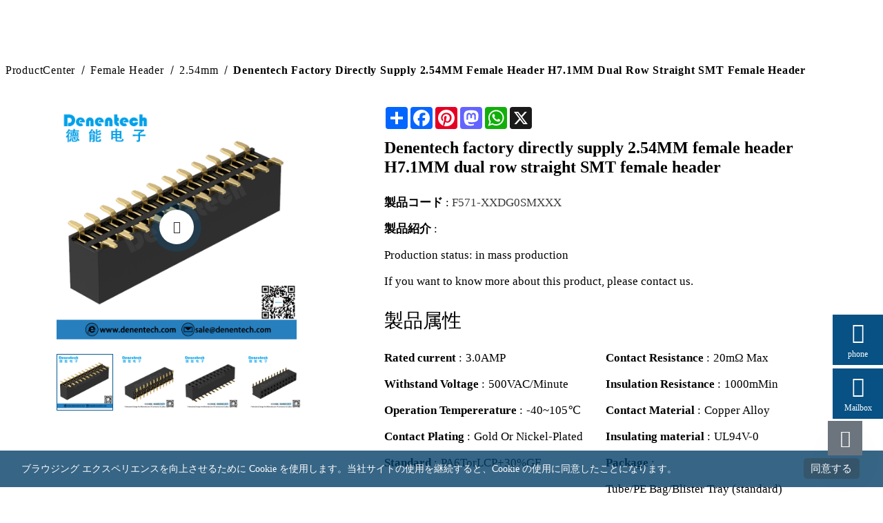

--- FILE ---
content_type: text/html;charset=UTF-8
request_url: http://jp.denentech.com/product/detail/ee3a8b5eba.html
body_size: 23300
content:
<!DOCTYPE html>
<html lang="en">
<head>
    <meta charset="utf-8">
    <meta name="viewport" content="width=device-width, initial-scale=1.0">
    <meta http-equiv="X-UA-Compatible" content="IE=edge">
    
        
        <link rel="canonical" href="http://JP.denentech.com/product/detail/ee3a8b5eba.html" />
        <meta name="keywords" content="40 pin female header|straight SMT female header|xh2.54 female header">
        <meta name="description" content="Production status: in mass production If you want to know more about this product, please contact us.">
        <meta name="image" content="https://cdn.denentech.com/denentech/images/排母主图022（中文版）.jpg" />
        <meta property="og:title" content="Denentech factory directly supply 2.54MM female header H7.1MM dual row straight SMT female header  - Denentech Electronic Technology Co., LTd" />
        <meta property="og:type" content="website" />
        <meta property="og:locale" content="ja_JP" />
        <meta property="og:description" content="Production status: in mass production If you want to know more about this product, please contact us." />
        <meta property="og:url" content="http://JP.denentech.com/product/detail/ee3a8b5eba.html" />
        <meta property="og:image"  content="https://cdn.denentech.com/denentech/images/排母主图022（中文版）.jpg" />
        <meta property="og:image:width" content="686">
        <meta property="og:image:height" content="70">
        <meta name="twitter:card"        content="summary"/>
        <meta name="twitter:site"        content="http://JP.denentech.com/product/detail/ee3a8b5eba.html"/>
        <meta name="twitter:domain"      content="http://JP.denentech.com/product/detail/ee3a8b5eba.html"/>
        <meta name='twitter:title'       content="Denentech factory directly supply 2.54MM female header H7.1MM dual row straight SMT female header  - Denentech Electronic Technology Co., LTd"/>
        <meta name='twitter:description' content="Production status: in mass production If you want to know more about this product, please contact us." />
        <meta name='twitter:image'    content="https://cdn.denentech.com/denentech/images/排母主图022（中文版）.jpg" />
        <meta name='twitter:image:alt'   content="Denentech factory directly supply 2.54MM female header H7.1MM dual row straight SMT female header  - Denentech Electronic Technology Co., LTd"/>
        <title>Denentech factory directly supply 2.54MM female header H7.1MM dual row straight SMT female header  - Denentech Electronic Technology Co., LTd</title>
        <link rel="stylesheet" type="text/css" href="/plugins/bootstrap/css/bootstrap.min.css">
        <link rel="stylesheet" type="text/css" href="/plugins/fontawesome/css/font-awesome.min.css">
        <link rel="stylesheet" type="text/css" href="/plugins/swiper/css/swiper.min.css">
        <link rel="stylesheet" type="text/css" href="/plugins/magnific-popup/css/magnific-popup.css">
        <link rel="stylesheet" href="/plugins/aos/aos.css">
        <link rel="stylesheet" href="/assets/css/main.css">
        <link rel="stylesheet" href="/assets/fonts/iconfont/iconfont.css">
        <link rel="stylesheet" href="/plugins/slider/css/slider.css">
        <link rel="stylesheet" href="/plugins/viewerJs/viewer.min.css">
        <link rel="stylesheet" href="/plugins/icon/element-icon.css">
        <link rel="icon"  href="/favicon.ico" type="image/x-icon"/>
        
    
    <style>
        .uncontainer {
            max-width: 1320px;
        }

        

        
        /*#header .uni-index-container{*/
        /*    max-width: calc(100vw);*/
        /*}*/
        .uni-index-container{
            max-width: calc(100vw - 150px);
        }
        


        
    </style>
</head>

<body>

    
        
            
                
                

                    <header id="header" aos="fade-down" aos-duration="2000" aos-delay="1000"
                            class="aos-init aos-animate pc-top-height uni-header-style2" >
                        <div class="container uni-index-container">
                            <div class="m1600 disflex row">
                                <div id="logo" class="col-2">
                                    <div class="uni_j_tab">
                                        <div class="uni_j_tab_cel"><a href="/index.html">
                                            <img class="logo_white" src="https://cdn.denentech.com/denentech/images/logo白色.png" title="Denentech Electronic Technology Co., LTd" alt="Denentech Electronic Technology Co., LTd">
                                            <img class="logo_black" src="https://cdn.denentech.com/denentech/images/Denentech 德能电子.png" title="Denentech Electronic Technology Co., LTd"
                                                 alt="Denentech Electronic Technology Co., LTd"></a></div>
                                    </div>
                                </div>
                                <div class="flex1 nav_warp col-8">
                                    <nav id="nav">
                                        <div class="main-menu flex1">
                                            <nav class="main-menu__nav">
                                                <ul>
                                                    <li class="active">
                                                        <a class="animation"
                                                           href="/index.html">ホームページ</a>
                                                    </li>
                                                    <li class="main-menu__nav_sub list"  id="ProductCenter">
<a class="animation" href='/product/all.html'>製品センター</a>
<ul class="main-menu__dropdown"><li class="main-menu__nav_sub ">
<a class='animation'  href='/product/categorys/RJ45.html'>RJ45</a>
<ul> <li><a  href='/product/category/RJ.html'>RJ45</a></li></ul></li><li class="main-menu__nav_sub ">
<a class='animation'  href='/product/categorys/C013.html'>Box header Connector</a>
<ul> <li><a  href='/product/category/C062.html'>1.00mm</a></li> <li><a  href='/product/category/C063.html'>1.27mm</a></li> <li><a  href='/product/category/C065.html'>1.27x2.54mm</a></li> <li><a  href='/product/category/C064.html'>2.00mm</a></li> <li><a  href='/product/category/C066.html'>2.54mm</a></li></ul></li><li class="main-menu__nav_sub ">
<a class='animation'  href='/product/categorys/C004.html'>Board to board connector</a>
<ul><li class="main-menu__nav_sub ">
<a class='animation'  href='/product/categorys/C009.html'>Mached female header connector</a>
<ul> <li><a  href='/product/category/C049.html'>1.27mm</a></li> <li><a  href='/product/category/C050.html'>1.27*2.54mm</a></li> <li><a  href='/product/category/C051.html'>1.778mm</a></li> <li><a  href='/product/category/C052.html'>2.00mm</a></li> <li><a  href='/product/category/C053.html'>2.54mm</a></li></ul></li></ul></li><li class="main-menu__nav_sub ">
<a class='animation'  href='/product/categorys/Card.html'>Card connector</a>
<ul> <li><a  href='/product/category/SD.html'>SD</a></li> <li><a  href='/product/category/MicroSD.html'>Micro SD</a></li> <li><a  href='/product/category/SIM.html'>SIM </a></li> <li><a  href='/product/category/TF.html'>TF</a></li></ul></li><li class="main-menu__nav_sub ">
<a class='animation'  href='/product/categorys/C019.html'>D-SUB Connector</a>
<ul> <li><a  href='/product/category/C070.html'>D-SUB Connector</a></li> <li><a  href='/product/category/C071.html'>D-SUB high power Connector</a></li> <li><a  href='/product/category/C072.html'>D-SUB dual port Connector</a></li></ul></li><li class="main-menu__nav_sub ">
<a class='animation'  href='/product/categorys/C011.html'>Pogo Pin Series Connector</a>
<ul> <li><a  href='/product/category/C054.html'>1.27mm</a></li> <li><a  href='/product/category/C055.html'>2.00mm</a></li> <li><a  href='/product/category/C056.html'>2.54mm</a></li> <li><a  href='/product/category/C057.html'>3.00mm</a></li></ul></li><li class="main-menu__nav_sub ">
<a class='animation'  href='/product/categorys/C014.html'>Ejector Header  Connector</a>
<ul> <li><a  href='/product/category/C069.html'>1.27mm</a></li> <li><a  href='/product/category/C084.html'>1.27x2.54mm</a></li> <li><a  href='/product/category/C068.html'>2.00mm</a></li> <li><a  href='/product/category/C067.html'>2.54mm</a></li></ul></li><li class="main-menu__nav_sub ">
<a class='animation'  href='/product/categorys/C059.html'>Pogo Pin Magnet Type Series</a>
<ul> <li><a  href='/product/category/C060.html'>Circular magnetic pogopin</a></li> <li><a  href='/product/category/C061.html'>Magnetic strip pogopin</a></li> <li><a  href='/product/category/C058.html'>Magnetic Cable</a></li></ul></li><li class="main-menu__nav_sub ">
<a class='animation'  href='/product/categorys/C002.html'>Cable Aessembly</a>
<ul> <li><a  href='/product/category/C023.html'>Industrial  Control Cable</a></li> <li><a  href='/product/category/C024.html'>High Speed Cable</a></li> <li><a  href='/product/category/C025.html'>Servo Cable</a></li> <li><a  href='/product/category/C026.html'>D-SUB Cable</a></li></ul></li><li class="main-menu__nav_sub ">
<a class='animation'  href='/product/categorys/C022.html'>Pin header</a>
<ul> <li><a  href='/product/category/C027.html'>0.80mm</a></li> <li><a  href='/product/category/C028.html'>1.00mm</a></li> <li><a  href='/product/category/C029.html'>1.27mm</a></li> <li><a  href='/product/category/C030.html'>1.27x2.54mm</a></li> <li><a  href='/product/category/C031.html'>2.00mm</a></li> <li><a  href='/product/category/C032.html'>2.54mm</a></li> <li><a  href='/product/category/C033.html'>3.96mm</a></li> <li><a  href='/product/category/C034.html'>4.20mm</a></li> <li><a  href='/product/category/C035.html'>5.08mm</a></li></ul></li><li class="main-menu__nav_sub ">
<a class='animation'  href='/product/categorys/C015.html'>Wafer Connector</a>
<ul> <li><a  href='/product/category/C074.html'>1.00mm</a></li> <li><a  href='/product/category/C075.html'>1.25mm</a></li> <li><a  href='/product/category/C076.html'>1.5mm</a></li> <li><a  href='/product/category/C077.html'>2.00mm</a></li> <li><a  href='/product/category/C078.html'>2.50mm</a></li> <li><a  href='/product/category/C079.html'>2.54mm</a></li> <li><a  href='/product/category/C080.html'>3.00mm</a></li> <li><a  href='/product/category/C081.html'>3.96mm</a></li> <li><a  href='/product/category/C082.html'>4.20mm</a></li> <li><a  href='/product/category/C083.html'>5.08mm</a></li></ul></li><li class="main-menu__nav_sub ">
<a class='animation'  href='/product/categorys/C008.html'>Mached Pin header connector</a>
<ul> <li><a  href='/product/category/C044.html'>1.27mm</a></li> <li><a  href='/product/category/C045.html'>1.27*2.54mm</a></li> <li><a  href='/product/category/C046.html'>1.778mm</a></li> <li><a  href='/product/category/C047.html'>2.00mm</a></li> <li><a  href='/product/category/C048.html'>2.54mm</a></li></ul></li><li class="main-menu__nav_sub ">
<a class='animation'  href='/product/categorys/C018.html'>I/O Connector</a>
<ul> <li><a  href='/product/category/C020.html'>USB Connector</a></li> <li><a  href='/product/category/C021.html'>HDMI Connctor</a></li> <li><a  href='/product/category/C007.html'>DVI Connector</a></li></ul></li><li class="main-menu__nav_sub ">
<a class='animation'  href='/product/categorys/C001.html'>Female header</a>
<ul> <li><a  href='/product/category/C036.html'>0.80mm</a></li> <li><a  href='/product/category/C037.html'>1.00mm</a></li> <li><a  href='/product/category/C038.html'>1.27mm</a></li> <li><a  href='/product/category/C040.html'>2.00mm</a></li> <li><a  href='/product/category/C041.html'>2.54mm</a></li> <li><a  href='/product/category/C042.html'>3.96mm</a></li> <li><a  href='/product/category/C043.html'>5.08mm</a></li></ul></li> <li><a href='/product/category/C010.html'>DIN41612 Connector</a></li><li class="main-menu__nav_sub ">
<a class='animation'  href='/product/categorys/C006.html'>Servo Connector</a>
<ul> <li><a  href='/product/category/C005.html'>SCSI Connector</a></li> <li><a  href='/product/category/C003.html'>1394 Connector</a></li></ul></li><li class="main-menu__nav_sub ">
<a class='animation'  href='/product/categorys/C012.html'>Wire to Board Connector</a>
<ul> <li><a  href='/product/category/C016.html'>Idc Connector</a></li> <li><a  href='/product/category/C017.html'>Dip Connector</a></li> <li><a  href='/product/category/C073.html'>SATA Connector</a></li></ul></li></ul></li><li class="list menu-item-has-children ">
<a href=" # " onclick="return false">AboutUs</a>
<ul class="main-menu__dropdown sub-menu"> <li><a href='/news/nav/assemble.html'>About us</a></li> <li><a href='/news/nav/CorporateCulture.html'>Corporate Culture</a></li> <li><a href='/news/nav/history.html'>history</a></li> <li><a href='/news/nav/cs.html'>R&D strength</a></li> <li><a href='/news/nav/Honors.html'>Certificate</a></li> <li><a href='/news/nav/League.html'>League building culture</a></li></ul></li><li class="list menu-item-has-children ">
<a href=" # " onclick="return false">Information</a>
<ul class="main-menu__dropdown sub-menu"> <li><a href='/news/nav/news.html'>Corporate news</a></li> <li><a href='/news/nav/KNOWLEDGE.html'>KNOWLEDGE</a></li> <li><a href='/news/nav/Technicalconsultation.html'>Technical information</a></li> <li><a href='/news/nav/Companydynamics.html'>Company dynamics</a></li> <li><a href='/news/nav/VIDEO.html'>VIDEO</a></li> <li><a href='/news/nav/Exhibition.html'>Exhibition information</a></li> <li><a href='/news/nav/ex.html'>Exhibition Preview</a></li></ul></li><li class="list menu-item-has-children ">
<a href=" # " onclick="return false">Service</a>
<ul class="main-menu__dropdown sub-menu"> <li><a href='/news/nav/Servic.html'>Service</a></li> <li><a href='/news/nav/FAQ.html'>FAQ</a></li> <li><a href='/news/nav/AfterSales.html'>After Sales Service</a></li> <li><a href='/news/download/DownloadCenter.html'>Download Center</a></li></ul></li><li class="list menu-item-has-children ">
<a href=" # " onclick="return false">Contact us</a>
<ul class="main-menu__dropdown sub-menu"> <li><a href='/contact/message.html'>Contact US</a></li> <li><a href='/news/toRegister.html'>Member registration</a></li> <li><a href='/news/toLogin.html'>login</a></li></ul></li>

                                                </ul>
                                            </nav>
                                        </div>
                                    </nav>
                                    
                                        
                                    
                                </div>
                                
                                    <div class="col-2" style="display:flex;float: right;">
                                        <div class="dw2 yuyan">
                                            <div class="uni_j_tab">
                                                <div class="uni_j_tab_cel">
                                                    
                                                        
                                                            

                                                        
                                                            

                                                        
                                                            

                                                        
                                                            <div class="dh icon_hover">
                                                                <span>JP</span></div>

                                                        
                                                            

                                                        
                                                            

                                                        
                                                            

                                                        
                                                            

                                                        
                                                        <div class="dd row">
                                                            
                                                                <a class="col" href="https://www.denentech.cn"
                                                                   target="_blank">CN</a>
                                                            
                                                                <a class="col" href="http://www.denentech.com"
                                                                   target="_blank">EN</a>
                                                            
                                                                <a class="col" href="http://fr.denentech.com"
                                                                   target="_blank">FR</a>
                                                            
                                                                <a class="col" href="http://JP.denentech.com"
                                                                   target="_blank">JP</a>
                                                            
                                                                <a class="col" href="http://KR.denentech.com"
                                                                   target="_blank">KR</a>
                                                            
                                                                <a class="col" href="http://De.denentech.com"
                                                                   target="_blank">DE</a>
                                                            
                                                                <a class="col" href="http://VN.denentech.com"
                                                                   target="_blank">VN</a>
                                                            
                                                                <a class="col" href="http://ru.denentech.com"
                                                                   target="_blank">RU</a>
                                                            
                                                        </div>
                                                    
                                                </div>
                                            </div>
                                        </div>
                                        <div class="uni_search_btn fr uni_tc_btn col-1" name="tc_search">
                                            <i class="fa fa-search top_search_white" aria-hidden="true" /></i>
                                            <i class="fa fa-search top_search_black" aria-hidden="true" /></i>
                                        </div>
                                        <div class="dw3 yuyan">
                                            <div class="uni_j_tab">
                                                <div class="uni_j_tab_cel">
                                                    <div class="dh icon_hover"><span>
                                                         <a href="/news/toInfo.html;jsessionid=5C1D62C12ADC3F61510C18CE83235139">
                                                             <i class="fa fa-user-o top_search_white" aria-hidden="true" /></i>
                                                             <i class="fa fa-user-o top_search_black" aria-hidden="true" /></i>
                                                        </a>
                                                    </span></div>
                                                    
                                                </div>
                                            </div>
                                        </div>
                                        
                                            <div class="uni-header2-sample-btn fr  col-1 uni-sample-btn">
                                                <i class="fa fa-cart-plus top_search_white"></i>
                                                <i class="fa fa-cart-plus top_search_black" aria-hidden="true" ></i>
                                                <span class="item-count" id="item-count"></span>
                                            </div>
                                        

                                    </div>
                                

                            </div>
                        </div>
                    </header>

                    <aside>
                        <div class="tc" name="tc_search">
                            <div class="uni_j_tab">
                                <div class="uni_j_tab_cel">
                                    <div class="tc-box" id="tc_search">

                                        <form class="header-search" action="/product/search.html" method="get">
                                            <font class="tc_fdj"></font>
                                            <label class="input_tip">入力してください</label>
                                            <input type="text" id="keyword" class="focus_js" name="keyword"
                                                   autocomplete="off">
                                            <button type="submit" class="btn_blue uni-item tc_close" value=""></button>
                                        </form>
                                    </div>
                                    <div class="tc_bg"></div>
                                </div>
                            </div>
                        </div>
                    </aside>
                    <header id="m_header">
                        <div class="rt-mobile-header mobile-sticky-on mobile-top-height">
                            <div id="mobile-sticky-placeholder"></div>
                            <div class="mobile-menu-bar-wrap newMobileFixed" id="mobile-menu-bar-wrap">
                                <div class="mobile-menu-bar">
                                    <div class="logo">
                                        <a href="/index.html">
                                            <img src="https://cdn.denentech.com/denentech/images/Denentech 德能电子.png" alt="Denentech Electronic Technology Co., LTd" title="Denentech Electronic Technology Co., LTd" width="500"
                                                 height="52">
                                        </a>
                                    </div>
                                    <div class="menu-right">
                                        
                                            <div class="language-box">
                                                <a href="/news/toInfo.html;jsessionid=5C1D62C12ADC3F61510C18CE83235139">
                                                    <i class="fa fa-user-o top_search_white" aria-hidden="true" /></i>
                                                    <i class="fa fa-user-o top_search_black" aria-hidden="true" /></i>
                                                </a>
                                                
                                                    <a class="col-1 uni-sample-btn">
                                                        <i class="fa fa-cart-plus top_search_white"></i> <span class="item-count" id="item-count"></span>
                                                    </a>
                                                

                                            </div>
                                        

                                        <div class="sidebarBtn">
                                            <i class="fa fa-bars"></i><i class="fa fa-times"></i>
                                        </div>
                                    </div>
                                </div>
                                <div class="rt-slide-nav">
                                    <div class="offscreen-navigation">
                                        <nav class="menu-main-primary-container">
                                            <form class="search-form" action="/product/search.html" method="get" id="2">

                                                <div class="mobile-search input-group align-items-center m-auto">
                                                    <input type="text" class="form-control" id="keyword" name="keyword" placeholder="搜索">
                                                    <div class="input-group-append ">
                                                        <button class="btn btn-outline-secondary" type="submit"><i class="fa fa-search"></i></button>
                                                    </div>

                                                </div>
                                            </form>
                                            <ul class="menu">
                                                <li class="list">
                                                    <a class="animation" href="/index.html">Home</a>
                                                </li>
                                                <li class="list menu-item-has-children">
<a class="animation" href='/product/all.html'>製品センター<i class='fa fa-plus icon'></i></a>
<ul class="main-menu__dropdown sub-menu"><li class="list menu-item-has-children">
<a href='/product/categorys/RJ45.html'>RJ45<i class='fa fa-plus icon'></i></a>
<ul class="main-menu__dropdown sub-menu"> <li><a  href='/product/category/RJ.html'>RJ45</a></li></ul></li><li class="list menu-item-has-children">
<a href='/product/categorys/C013.html'>Box header Connector<i class='fa fa-plus icon'></i></a>
<ul class="main-menu__dropdown sub-menu"> <li><a  href='/product/category/C062.html'>1.00mm</a></li> <li><a  href='/product/category/C063.html'>1.27mm</a></li> <li><a  href='/product/category/C065.html'>1.27x2.54mm</a></li> <li><a  href='/product/category/C064.html'>2.00mm</a></li> <li><a  href='/product/category/C066.html'>2.54mm</a></li></ul></li><li class="list menu-item-has-children">
<a href='/product/categorys/C004.html'>Board to board connector<i class='fa fa-plus icon'></i></a>
<ul class="main-menu__dropdown sub-menu"><li class="list menu-item-has-children">
<a href='/product/categorys/C009.html'>Mached female header connector<i class='fa fa-plus icon'></i></a>
<ul class="main-menu__dropdown sub-menu"> <li><a  href='/product/category/C049.html'>1.27mm</a></li> <li><a  href='/product/category/C050.html'>1.27*2.54mm</a></li> <li><a  href='/product/category/C051.html'>1.778mm</a></li> <li><a  href='/product/category/C052.html'>2.00mm</a></li> <li><a  href='/product/category/C053.html'>2.54mm</a></li></ul></li></ul></li><li class="list menu-item-has-children">
<a href='/product/categorys/Card.html'>Card connector<i class='fa fa-plus icon'></i></a>
<ul class="main-menu__dropdown sub-menu"> <li><a  href='/product/category/SD.html'>SD</a></li> <li><a  href='/product/category/MicroSD.html'>Micro SD</a></li> <li><a  href='/product/category/SIM.html'>SIM </a></li> <li><a  href='/product/category/TF.html'>TF</a></li></ul></li><li class="list menu-item-has-children">
<a href='/product/categorys/C019.html'>D-SUB Connector<i class='fa fa-plus icon'></i></a>
<ul class="main-menu__dropdown sub-menu"> <li><a  href='/product/category/C070.html'>D-SUB Connector</a></li> <li><a  href='/product/category/C071.html'>D-SUB high power Connector</a></li> <li><a  href='/product/category/C072.html'>D-SUB dual port Connector</a></li></ul></li><li class="list menu-item-has-children">
<a href='/product/categorys/C011.html'>Pogo Pin Series Connector<i class='fa fa-plus icon'></i></a>
<ul class="main-menu__dropdown sub-menu"> <li><a  href='/product/category/C054.html'>1.27mm</a></li> <li><a  href='/product/category/C055.html'>2.00mm</a></li> <li><a  href='/product/category/C056.html'>2.54mm</a></li> <li><a  href='/product/category/C057.html'>3.00mm</a></li></ul></li><li class="list menu-item-has-children">
<a href='/product/categorys/C014.html'>Ejector Header  Connector<i class='fa fa-plus icon'></i></a>
<ul class="main-menu__dropdown sub-menu"> <li><a  href='/product/category/C069.html'>1.27mm</a></li> <li><a  href='/product/category/C084.html'>1.27x2.54mm</a></li> <li><a  href='/product/category/C068.html'>2.00mm</a></li> <li><a  href='/product/category/C067.html'>2.54mm</a></li></ul></li><li class="list menu-item-has-children">
<a href='/product/categorys/C059.html'>Pogo Pin Magnet Type Series<i class='fa fa-plus icon'></i></a>
<ul class="main-menu__dropdown sub-menu"> <li><a  href='/product/category/C060.html'>Circular magnetic pogopin</a></li> <li><a  href='/product/category/C061.html'>Magnetic strip pogopin</a></li> <li><a  href='/product/category/C058.html'>Magnetic Cable</a></li></ul></li><li class="list menu-item-has-children">
<a href='/product/categorys/C002.html'>Cable Aessembly<i class='fa fa-plus icon'></i></a>
<ul class="main-menu__dropdown sub-menu"> <li><a  href='/product/category/C023.html'>Industrial  Control Cable</a></li> <li><a  href='/product/category/C024.html'>High Speed Cable</a></li> <li><a  href='/product/category/C025.html'>Servo Cable</a></li> <li><a  href='/product/category/C026.html'>D-SUB Cable</a></li></ul></li><li class="list menu-item-has-children">
<a href='/product/categorys/C022.html'>Pin header<i class='fa fa-plus icon'></i></a>
<ul class="main-menu__dropdown sub-menu"> <li><a  href='/product/category/C027.html'>0.80mm</a></li> <li><a  href='/product/category/C028.html'>1.00mm</a></li> <li><a  href='/product/category/C029.html'>1.27mm</a></li> <li><a  href='/product/category/C030.html'>1.27x2.54mm</a></li> <li><a  href='/product/category/C031.html'>2.00mm</a></li> <li><a  href='/product/category/C032.html'>2.54mm</a></li> <li><a  href='/product/category/C033.html'>3.96mm</a></li> <li><a  href='/product/category/C034.html'>4.20mm</a></li> <li><a  href='/product/category/C035.html'>5.08mm</a></li></ul></li><li class="list menu-item-has-children">
<a href='/product/categorys/C015.html'>Wafer Connector<i class='fa fa-plus icon'></i></a>
<ul class="main-menu__dropdown sub-menu"> <li><a  href='/product/category/C074.html'>1.00mm</a></li> <li><a  href='/product/category/C075.html'>1.25mm</a></li> <li><a  href='/product/category/C076.html'>1.5mm</a></li> <li><a  href='/product/category/C077.html'>2.00mm</a></li> <li><a  href='/product/category/C078.html'>2.50mm</a></li> <li><a  href='/product/category/C079.html'>2.54mm</a></li> <li><a  href='/product/category/C080.html'>3.00mm</a></li> <li><a  href='/product/category/C081.html'>3.96mm</a></li> <li><a  href='/product/category/C082.html'>4.20mm</a></li> <li><a  href='/product/category/C083.html'>5.08mm</a></li></ul></li><li class="list menu-item-has-children">
<a href='/product/categorys/C008.html'>Mached Pin header connector<i class='fa fa-plus icon'></i></a>
<ul class="main-menu__dropdown sub-menu"> <li><a  href='/product/category/C044.html'>1.27mm</a></li> <li><a  href='/product/category/C045.html'>1.27*2.54mm</a></li> <li><a  href='/product/category/C046.html'>1.778mm</a></li> <li><a  href='/product/category/C047.html'>2.00mm</a></li> <li><a  href='/product/category/C048.html'>2.54mm</a></li></ul></li><li class="list menu-item-has-children">
<a href='/product/categorys/C018.html'>I/O Connector<i class='fa fa-plus icon'></i></a>
<ul class="main-menu__dropdown sub-menu"> <li><a  href='/product/category/C020.html'>USB Connector</a></li> <li><a  href='/product/category/C021.html'>HDMI Connctor</a></li> <li><a  href='/product/category/C007.html'>DVI Connector</a></li></ul></li><li class="list menu-item-has-children">
<a href='/product/categorys/C001.html'>Female header<i class='fa fa-plus icon'></i></a>
<ul class="main-menu__dropdown sub-menu"> <li><a  href='/product/category/C036.html'>0.80mm</a></li> <li><a  href='/product/category/C037.html'>1.00mm</a></li> <li><a  href='/product/category/C038.html'>1.27mm</a></li> <li><a  href='/product/category/C040.html'>2.00mm</a></li> <li><a  href='/product/category/C041.html'>2.54mm</a></li> <li><a  href='/product/category/C042.html'>3.96mm</a></li> <li><a  href='/product/category/C043.html'>5.08mm</a></li></ul></li> <li><a href='/product/category/C010.html'>DIN41612 Connector</a></li><li class="list menu-item-has-children">
<a href='/product/categorys/C006.html'>Servo Connector<i class='fa fa-plus icon'></i></a>
<ul class="main-menu__dropdown sub-menu"> <li><a  href='/product/category/C005.html'>SCSI Connector</a></li> <li><a  href='/product/category/C003.html'>1394 Connector</a></li></ul></li><li class="list menu-item-has-children">
<a href='/product/categorys/C012.html'>Wire to Board Connector<i class='fa fa-plus icon'></i></a>
<ul class="main-menu__dropdown sub-menu"> <li><a  href='/product/category/C016.html'>Idc Connector</a></li> <li><a  href='/product/category/C017.html'>Dip Connector</a></li> <li><a  href='/product/category/C073.html'>SATA Connector</a></li></ul></li></ul></li><li class="list menu-item-has-children">
<a class="animation" href="javascript:;">AboutUs<i class='fa fa-plus icon'></i></a>
<ul class="main-menu__dropdown sub-menu"> <li><a href='/news/nav/assemble.html'>About us</a></li> <li><a href='/news/nav/CorporateCulture.html'>Corporate Culture</a></li> <li><a href='/news/nav/history.html'>history</a></li> <li><a href='/news/nav/cs.html'>R&D strength</a></li> <li><a href='/news/nav/Honors.html'>Certificate</a></li> <li><a href='/news/nav/League.html'>League building culture</a></li></ul></li><li class="list menu-item-has-children">
<a class="animation" href="javascript:;">Information<i class='fa fa-plus icon'></i></a>
<ul class="main-menu__dropdown sub-menu"> <li><a href='/news/nav/news.html'>Corporate news</a></li> <li><a href='/news/nav/KNOWLEDGE.html'>KNOWLEDGE</a></li> <li><a href='/news/nav/Technicalconsultation.html'>Technical information</a></li> <li><a href='/news/nav/Companydynamics.html'>Company dynamics</a></li> <li><a href='/news/nav/VIDEO.html'>VIDEO</a></li> <li><a href='/news/nav/Exhibition.html'>Exhibition information</a></li> <li><a href='/news/nav/ex.html'>Exhibition Preview</a></li></ul></li><li class="list menu-item-has-children">
<a class="animation" href="javascript:;">Service<i class='fa fa-plus icon'></i></a>
<ul class="main-menu__dropdown sub-menu"> <li><a href='/news/nav/Servic.html'>Service</a></li> <li><a href='/news/nav/FAQ.html'>FAQ</a></li> <li><a href='/news/nav/AfterSales.html'>After Sales Service</a></li> <li><a href='/news/download/DownloadCenter.html'>Download Center</a></li></ul></li><li class="list menu-item-has-children">
<a class="animation" href="javascript:;">Contact us<i class='fa fa-plus icon'></i></a>
<ul class="main-menu__dropdown sub-menu"> <li><a href='/contact/message.html'>Contact US</a></li> <li><a href='/news/toRegister.html'>Member registration</a></li> <li><a href='/news/toLogin.html'>login</a></li></ul></li>
                                                <li class="list menu-item-has-children">
                                                    <a class="animation" href="javascript:">Language<i class='fa fa-plus icon'></i></a>
                                                    <ul class="main-menu__dropdown sub-menu" >
                                                        <li >
                                                            <a href="https://www.denentech.cn" target="_blank">CN</a>
                                                        </li>
                                                        <li >
                                                            <a href="http://www.denentech.com" target="_blank">EN</a>
                                                        </li>
                                                        <li >
                                                            <a href="http://fr.denentech.com" target="_blank">FR</a>
                                                        </li>
                                                        <li >
                                                            <a href="http://JP.denentech.com" target="_blank">JP</a>
                                                        </li>
                                                        <li >
                                                            <a href="http://KR.denentech.com" target="_blank">KR</a>
                                                        </li>
                                                        <li >
                                                            <a href="http://De.denentech.com" target="_blank">DE</a>
                                                        </li>
                                                        <li >
                                                            <a href="http://VN.denentech.com" target="_blank">VN</a>
                                                        </li>
                                                        <li >
                                                            <a href="http://ru.denentech.com" target="_blank">RU</a>
                                                        </li>
                                                    </ul>
                                                </li>
                                            </ul>
                                        </nav>
                                    </div>
                                </div>
                            </div>
                        </div>
                    </header>
                    <section class="nav_mask" style="display: none;"></section>
                    <style>

                        #header .top_search_white {
                            color: #FFFFFF;
                        }
                        
                        

                    </style>
                
                
                

            
            

            <div class="uni-sample-wrapper">
                <div class="uni-sample-overlay"></div>
                <div class="uni-sample-offcanvas-inner">
                    <div class="uni-sample-offcanvas-btn-close">
                        <i class="fa fa-times"></i>
                    </div>
                    <div class="uni-sample-offcanvas-cart-content">
                    </div>
                    <div class="cart-product-btn mt-4">
                        <a href="/sample/page.html"  class="btn btn-light btn-hover-primary w-100 mt-4"><i class="fa fa-share"></i> 申請の確認</a>
                    </div>


                </div>

            </div>

        
        
            <div class="uni-cookie-section">
                <div class="uni-cookie-content">
                    <div class="uni-cookie-box">
                        ブラウジング エクスペリエンスを向上させるために Cookie を使用します。当社サイトの使用を継続すると、Cookie の使用に同意したことになります。
                    </div>
                    <a class="uni-cookie-button" href="javascript:" onclick="closeCookieSection()">同意する</a>
                </div>
            </div>
            
        
    

    <script>
        function smartMenuPositioning() {
            const thirdLevelMenus = document.querySelectorAll('.main-menu__nav ul li ul li ul');

            thirdLevelMenus.forEach(menu => {
                const parentItem = menu.parentElement;
                const parentRect = parentItem.getBoundingClientRect();
                // 计算菜单需要的高度
                const menuHeight = menu.scrollHeight;
                const totalHeight = parentRect.bottom + menuHeight;
                const spaceHeight = window.innerHeight;
                // 如果下方空间不足但上方空间足够，使用底部对齐
                if (totalHeight >= spaceHeight) {
                    menu.style.top = 'auto';
                    menu.style.bottom = '0';
                }
                // 如果上下空间都不足，使用中间对齐
                // else if (spaceBelow < menuHeight && spaceAbove < menuHeight) {
                //     menu.style.top = '50%';
                //     menu.style.transform = 'translateY(-50%)';
                //     menu.style.bottom = 'auto';
                // }
                // 否则使用默认顶部对齐
                else {
                    menu.style.top = '0';
                    menu.style.bottom = 'auto';
                }
            });
        }
        // 防抖函数：延迟执行，短时间内重复触发会重置延迟
        function debounce(func, delay = 50) {
            let timer = null;
            return function(...args) {
                clearTimeout(timer);
                timer = setTimeout(() => {
                    func.apply(this, args);
                }, delay);
            };
        }
        let isFirstHover = true;
        let hoverTimer = null;
        // 初始化
        document.addEventListener('DOMContentLoaded', function() {
            const debouncedSmartMenuPositioning = debounce(smartMenuPositioning);
            // 页面加载和窗口 resize 时必执行（防抖处理）
            window.addEventListener('resize', function (){
                isFirstHover = true;
            });

            document.getElementById("ProductCenter")?.addEventListener("mouseenter", function() {
                if (isFirstHover) {
                    // 设置（300毫秒）的定时器，确定二级菜单渲染后可以取到高度
                    hoverTimer = setTimeout(function() {
                        debouncedSmartMenuPositioning();
                        isFirstHover = false;
                        hoverTimer = null; // 执行完后清除定时器引用
                    }, 300);
                }
            });

            // 添加鼠标离开事件，取消未执行的定时器
            document.getElementById("ProductCenter")?.addEventListener("mouseleave", function() {
                if (hoverTimer) {
                    clearTimeout(hoverTimer);
                    hoverTimer = null;
                }
            });
        });
    </script>


    <style>
        
        .breadcrumb-area{
            background-color: unset !important;
        }
        .breadcrumb-content ul li {
            color:#000000;
        }
        .breadcrumb-content ul li a{
            color:#000000;
        }
        .breadcrumb-content ul li::before{
            background-color: #000000;
        }
        
    </style>
    
        
        
            <div class="page-section">
                <div class="breadcrumb-area bg-primary">
                    <div class="container uni-index-container">
                        <div class="breadcrumb-content">
                            <ul>
                                <li><a href="/index.html"><i class="fa fa-home"></i> </a></li>
                                
                                    <li class=""><a href="/product/all.html">
                                        ProductCenter</a>
                                    </li>
                                
                                    <li class=""><a href="/product/categorys/C001.html">
                                        Female header</a>
                                    </li>
                                
                                    <li class=""><a href="/product/category/C041.html">
                                        2.54mm</a>
                                    </li>
                                
                                <li class="">
                                    Denentech factory directly supply 2.54MM female header H7.1MM dual row straight SMT female header 
                                </li>
                            </ul>
                        </div>
                    </div>
                </div>
            </div>
        
    
    
        
    



<style>
    .container #tab1 img {
        width: 100%;
    }

    .product-size > .sku-title {
        display: block;
        float: left;
        width: 40%;
    }
    .uni-breadcrumb-style2,.uni-breadcrumb-mobile-style2{
        display: none !important;
    }
</style>

    
        
        
            
                
                
                
                
                
                    
    <style>
        /* 价格样式设计 */
        .inventory-title {
            display: flex;
            gap: 10px;
            margin-bottom: 25px;
        }

        .price-heading {
            font-size: 18px;
            color: #555;
            font-weight: 500;
            display: flex;
            align-items: center;
        }

        .price-group {
            display: flex;
            flex-direction: column;
            gap: 10px;
        }

        .price-row {
            display: flex;
            align-items: baseline;
            gap: 15px;
            line-height: 1.4;
        }

        .discount-badge {
            background-color: #ff4136;
            color: white;
            font-weight: bold;
            padding: 4px 10px;
            border-radius: 20px;
            font-size: 18px;
            animation: pulse 1.5s infinite;
        }

        .card {
            border-radius: 16px;
            border: none;
            margin-bottom: 30px;
            overflow: hidden;
            background: white;
        }
        .card-body {
            padding: 0px;
            color: #444;
            line-height: 1.7;
            position: relative;
        }
        .text-container {
            position: relative;
        }
        .collapsed-text {
            display: -webkit-box;
            -webkit-line-clamp: 3;
            -webkit-box-orient: vertical;
            overflow: hidden;
            text-overflow: ellipsis;
            position: relative;
            transition: all 0.5s ease;
        }
        /* 渐变遮罩效果 */
        .collapsed-text:after {
            content: '';
            position: absolute;
            bottom: 0;
            left: 0;
            right: 0;
            height: 60px;
            background: linear-gradient(to bottom, rgba(255,255,255,0) 0%, rgba(255,255,255,0.9) 70%, white 100%);
            pointer-events: none;
        }
        .text-container.expanded .collapsed-text {
            -webkit-line-clamp: unset;
            display: block;
        }

        .text-container.expanded .collapsed-text:after {
            display: none;
        }

        .expand-btn {
            display: inline-flex;
            align-items: center;
            margin-top: 15px;
            padding: 8px 20px;
            background: white;
            color: var(--sys-color);
            border: 2px solid var(--sys-color);
            border-radius: 30px;
            font-weight: 600;
            cursor: pointer;
            transition: all 0.3s ease;
        }

        .expand-btn:hover {
            background: var(--sys-color);
            color: white;
            transform: translateY(-2px);
        }

        .expand-btn i {
            margin-left: 8px;
            transition: transform 0.3s ease;
        }

        .expanded .expand-btn i {
            transform: rotate(180deg);
        }

        @media (max-width: 768px) {
            .card-body {
                padding: 20px;
            }
        }
    </style>

    <div style="background-color: #FFFFFF">
        
            <div class="container">
                <div class="row  mt-4 mb-4" style="display: flex; ">
                    <div class="offset-lg-0 col-md-8 offset-md-2 col-lg-4">

                        <div class="product-details-img product-details-video">

                            <div class=" swiper-container  single-product-img product-gallery-top ms-0 me-2">
                                
                                    <a href="https://cloud.video.alibaba.com/play/u/2153292369/p/1/e/6/t/1/d/hd/344910788267.mp4"
                                       class="play-btn play-btn-white_lg rt-play-over md-right">
                                        <i class="fa fa-play-circle-o"></i>
                                    </a>
                                
                                <div class="swiper-wrapper popup-gallery">
                                    
                                        <a class="swiper-slide w-100" href="https://cdn.denentech.com/denentech/images/排母主图022（中文版）.jpg">
                                            <img class="w-100" src="https://cdn.denentech.com/denentech/images/排母主图022（中文版）.jpg"  alt="Denentech factory directly supply 2.54MM female header H7.1MM dual row straight SMT female header "
                                                 title="Denentech factory directly supply 2.54MM female header H7.1MM dual row straight SMT female header "/>
                                        </a>
                                    
                                        <a class="swiper-slide w-100" href="https://cdn.denentech.com/denentech/images/022 排母副图  1.jpg">
                                            <img class="w-100" src="https://cdn.denentech.com/denentech/images/022 排母副图  1.jpg"  alt="Denentech factory directly supply 2.54MM female header H7.1MM dual row straight SMT female header "
                                                 title="Denentech factory directly supply 2.54MM female header H7.1MM dual row straight SMT female header "/>
                                        </a>
                                    
                                        <a class="swiper-slide w-100" href="https://cdn.denentech.com/denentech/images/022 排母副图  2.jpg">
                                            <img class="w-100" src="https://cdn.denentech.com/denentech/images/022 排母副图  2.jpg"  alt="Denentech factory directly supply 2.54MM female header H7.1MM dual row straight SMT female header "
                                                 title="Denentech factory directly supply 2.54MM female header H7.1MM dual row straight SMT female header "/>
                                        </a>
                                    
                                        <a class="swiper-slide w-100" href="https://cdn.denentech.com/denentech/images/022 排母副图  3.jpg">
                                            <img class="w-100" src="https://cdn.denentech.com/denentech/images/022 排母副图  3.jpg"  alt="Denentech factory directly supply 2.54MM female header H7.1MM dual row straight SMT female header "
                                                 title="Denentech factory directly supply 2.54MM female header H7.1MM dual row straight SMT female header "/>
                                        </a>
                                    
                                        <a class="swiper-slide w-100" href="https://cdn.denentech.com/denentech/images/022 排母副图  4.jpg">
                                            <img class="w-100" src="https://cdn.denentech.com/denentech/images/022 排母副图  4.jpg"  alt="Denentech factory directly supply 2.54MM female header H7.1MM dual row straight SMT female header "
                                                 title="Denentech factory directly supply 2.54MM female header H7.1MM dual row straight SMT female header "/>
                                        </a>
                                    
                                </div>
                            </div>



                            <div class=" swiper-container  single-product-thumb product-gallery-thumbs">
                                <div class="swiper-wrapper">
                                    
                                        <div class="swiper-slide">
                                            <img src="https://cdn.denentech.com/denentech/images/排母主图022（中文版）.jpg"  alt="Denentech factory directly supply 2.54MM female header H7.1MM dual row straight SMT female header "
                                                 title="Denentech factory directly supply 2.54MM female header H7.1MM dual row straight SMT female header "/>
                                        </div>
                                    
                                        <div class="swiper-slide">
                                            <img src="https://cdn.denentech.com/denentech/images/022 排母副图  1.jpg"  alt="Denentech factory directly supply 2.54MM female header H7.1MM dual row straight SMT female header "
                                                 title="Denentech factory directly supply 2.54MM female header H7.1MM dual row straight SMT female header "/>
                                        </div>
                                    
                                        <div class="swiper-slide">
                                            <img src="https://cdn.denentech.com/denentech/images/022 排母副图  2.jpg"  alt="Denentech factory directly supply 2.54MM female header H7.1MM dual row straight SMT female header "
                                                 title="Denentech factory directly supply 2.54MM female header H7.1MM dual row straight SMT female header "/>
                                        </div>
                                    
                                        <div class="swiper-slide">
                                            <img src="https://cdn.denentech.com/denentech/images/022 排母副图  3.jpg"  alt="Denentech factory directly supply 2.54MM female header H7.1MM dual row straight SMT female header "
                                                 title="Denentech factory directly supply 2.54MM female header H7.1MM dual row straight SMT female header "/>
                                        </div>
                                    
                                        <div class="swiper-slide">
                                            <img src="https://cdn.denentech.com/denentech/images/022 排母副图  4.jpg"  alt="Denentech factory directly supply 2.54MM female header H7.1MM dual row straight SMT female header "
                                                 title="Denentech factory directly supply 2.54MM female header H7.1MM dual row straight SMT female header "/>
                                        </div>
                                    
                                </div>


                                <div class="swiper-button-next  banner-arrow  swiper-button-white" style="width: 40px">
                                    <i
                                            class="fa fa-angle-right"
                                            style="display: block;width: 40px;height: 40px;line-height: 40px;text-align: center; border-radius: 20px;"></i>
                                </div>
                                <div class="swiper-button-prev banner-arrow  swiper-button-white" style="width: 40px"><i
                                        class="fa fa-angle-left"
                                        style="display: block;width: 40px;height: 40px;line-height: 40px;text-align: center;border-radius: 20px;"></i>
                                </div>


                            </div>


                        </div>


                    </div>
                    <div class="col-lg-7 offset-lg-1" style="display: flex">
                        

                            <div class="product-summery position-relative" style="display: flex;flex-direction: column;justify-content: center;">

                                
                                    <div class="a2a_kit a2a_kit_size_32 a2a_default_style" style="margin-bottom: 13px;">
                                        <a class="a2a_dd" href="https://www.addtoany.com/share"></a>
                                        <a class="a2a_button_facebook"></a>
                                        <a class="a2a_button_pinterest"></a>
                                        <a class="a2a_button_mastodon"></a>
                                        <a class="a2a_button_whatsapp"></a>
                                        <a class="a2a_button_x"></a>
                                    </div>

                                    <script async src="https://static.addtoany.com/menu/page.js"></script>
                                


                                <div class="product-head mb-3">
                                    <h1 class="product-title uni-product-style1-title" id="storeName"><strong>Denentech factory directly supply 2.54MM female header H7.1MM dual row straight SMT female header </strong>
                                    </h1>
                                </div>


                                <div class="product-inventroy mb-3" style="font-size: 17px ;display: flex;flex-direction: column;">
                                 
                                <span class="inventroy-title" style="margin-bottom: 10px;"><strong>製品コード</strong> :  <a class="inventory-varient" href="#" id="barCode">F571-XXDG0SMXXX</a></span>
                                    
                                        <span class="inventroy-title" style="margin-bottom: 10px;"><strong>製品紹介</strong> : </span>
                                        
                                            <p>Production status: in mass production</p>
                                        
                                            <p>If you want to know more about this product, please contact us.</p>
                                        
                                    

                                </div>
                                

                                
                                    
                                        <div class="product-head mb-3">
                                            <h3 class="product-title">製品属性</h3>
                                        </div>
                                        <div class="uni-produtc-attribute row">
                                            

                                                <div class="uni-produtc-attribute-item col-6" data-aos="fade-up" data-aos-delay="300">
                                                    <div class="" style="display: flex;flex-wrap: wrap;justify-content: flex-start;">
                                                        <p style="margin-bottom: 10px;margin-right: 5px;">
                                                            <strong>Rated current </strong> : </p>
                                                        <span style="">3.0AMP</span>
                                                    </div>


                                                </div>

                                            

                                                <div class="uni-produtc-attribute-item col-6" data-aos="fade-up" data-aos-delay="300">
                                                    <div class="" style="display: flex;flex-wrap: wrap;justify-content: flex-start;">
                                                        <p style="margin-bottom: 10px;margin-right: 5px;">
                                                            <strong>Contact Resistance </strong> : </p>
                                                        <span style="">20mΩ Max</span>
                                                    </div>


                                                </div>

                                            

                                                <div class="uni-produtc-attribute-item col-6" data-aos="fade-up" data-aos-delay="300">
                                                    <div class="" style="display: flex;flex-wrap: wrap;justify-content: flex-start;">
                                                        <p style="margin-bottom: 10px;margin-right: 5px;">
                                                            <strong>Withstand Voltage </strong> : </p>
                                                        <span style="">500VAC/Minute</span>
                                                    </div>


                                                </div>

                                            

                                                <div class="uni-produtc-attribute-item col-6" data-aos="fade-up" data-aos-delay="300">
                                                    <div class="" style="display: flex;flex-wrap: wrap;justify-content: flex-start;">
                                                        <p style="margin-bottom: 10px;margin-right: 5px;">
                                                            <strong>Insulation Resistance </strong> : </p>
                                                        <span style="">1000mMin</span>
                                                    </div>


                                                </div>

                                            

                                                <div class="uni-produtc-attribute-item col-6" data-aos="fade-up" data-aos-delay="300">
                                                    <div class="" style="display: flex;flex-wrap: wrap;justify-content: flex-start;">
                                                        <p style="margin-bottom: 10px;margin-right: 5px;">
                                                            <strong>Operation Tempererature </strong> : </p>
                                                        <span style="">-40~105℃</span>
                                                    </div>


                                                </div>

                                            

                                                <div class="uni-produtc-attribute-item col-6" data-aos="fade-up" data-aos-delay="300">
                                                    <div class="" style="display: flex;flex-wrap: wrap;justify-content: flex-start;">
                                                        <p style="margin-bottom: 10px;margin-right: 5px;">
                                                            <strong>Contact Material </strong> : </p>
                                                        <span style=""> Copper Alloy</span>
                                                    </div>


                                                </div>

                                            

                                                <div class="uni-produtc-attribute-item col-6" data-aos="fade-up" data-aos-delay="300">
                                                    <div class="" style="display: flex;flex-wrap: wrap;justify-content: flex-start;">
                                                        <p style="margin-bottom: 10px;margin-right: 5px;">
                                                            <strong>Contact Plating </strong> : </p>
                                                        <span style="">Gold Or Nickel-Plated</span>
                                                    </div>


                                                </div>

                                            

                                                <div class="uni-produtc-attribute-item col-6" data-aos="fade-up" data-aos-delay="300">
                                                    <div class="" style="display: flex;flex-wrap: wrap;justify-content: flex-start;">
                                                        <p style="margin-bottom: 10px;margin-right: 5px;">
                                                            <strong>Insulating material </strong> : </p>
                                                        <span style="">UL94V-0</span>
                                                    </div>


                                                </div>

                                            

                                                <div class="uni-produtc-attribute-item col-6" data-aos="fade-up" data-aos-delay="300">
                                                    <div class="" style="display: flex;flex-wrap: wrap;justify-content: flex-start;">
                                                        <p style="margin-bottom: 10px;margin-right: 5px;">
                                                            <strong>Standard </strong> : </p>
                                                        <span style="">  PA6TorLCP+30%GF</span>
                                                    </div>


                                                </div>

                                            

                                                <div class="uni-produtc-attribute-item col-6" data-aos="fade-up" data-aos-delay="300">
                                                    <div class="" style="display: flex;flex-wrap: wrap;justify-content: flex-start;">
                                                        <p style="margin-bottom: 10px;margin-right: 5px;">
                                                            <strong>Package </strong> : </p>
                                                        <span style="">Tube/PE Bag/Blister Tray (standard)</span>
                                                    </div>


                                                </div>

                                            

                                                <div class="uni-produtc-attribute-item col-6" data-aos="fade-up" data-aos-delay="300">
                                                    <div class="" style="display: flex;flex-wrap: wrap;justify-content: flex-start;">
                                                        <p style="margin-bottom: 10px;margin-right: 5px;">
                                                            <strong>Delivery time </strong> : </p>
                                                        <span style=""> 7-10 days</span>
                                                    </div>


                                                </div>

                                            

                                                <div class="uni-produtc-attribute-item col-6" data-aos="fade-up" data-aos-delay="300">
                                                    <div class="" style="display: flex;flex-wrap: wrap;justify-content: flex-start;">
                                                        <p style="margin-bottom: 10px;margin-right: 5px;">
                                                            <strong>Environmental protection </strong> : </p>
                                                        <span style=""> ROHS</span>
                                                    </div>


                                                </div>

                                            
                                        </div>
                                    
                                
                                
                                    
                                    
                                
                                <div class="cart-btn mb-4">
                                    <div class="row">
                                        
                                            <div class=" add-to-chat">
                                                
                                                    
                                                        <a class="btn" id="consultModal" data-bs-toggle="modal"
                                                           data-bs-target="#uniContactModal">クリックして相談してください</a>
                                                    
                                                

                                                
                                                    
                                                        <a class="btn" id="sample" onclick="addSample()">サンプルのリクエスト</a>
                                                    
                                                
                                                
                                            </div>

                                        
                                    </div>
                                </div>
                            </div>
                        
                        
                    </div>
                </div>
            </div>
        
        
    </div>
    <script>
        function toggleText(containerId, button) {
            const container = document.getElementById(containerId);
            const isExpanded = container.classList.contains('expanded');
            console.log("container")
            if (isExpanded) {
                container.classList.remove('expanded');
                button.innerHTML = 'See more <i class="fa fa-angle-double-down"></i>';
            } else {
                container.classList.add('expanded');
                button.innerHTML = 'Close <i class="fa fa-angle-double-down"></i>';
            }
        }

        // 自动检测不需要展开按钮的文本块
        document.addEventListener('DOMContentLoaded', function() {
            document.querySelectorAll('.collapsed-text').forEach(text => {
                const container = text.parentElement;
                const button = container.querySelector('.expand-btn');

                // 如果文本高度小于三行高度，则隐藏展开按钮
                const lineHeight = parseInt(getComputedStyle(text).lineHeight);
                if (text.scrollHeight <= lineHeight * 3) {
                    button.style.display = 'none';
                    text.style.webkitLineClamp = 'unset';
                    text.classList.add('no-fade');
                }
            });
        });
    </script>

                
                

                
                
                
                
                
                
                
                
                
            
        
    

    
        
        
            
                
                
                
                
                
                

                    <div style="background-color: rgb(255, 255, 255);" class="tab-style1"><div class="container "><div class="dropdown productDetail-style1-mobile-tab  d-block d-lg-none">
              <button class="btn btn-secondary dropdown-toggle " type="button" id="dropdownMenuButton" data-bs-toggle="dropdown" aria-expanded="false"   >
                详细信息
              </button>
              <ul class="inline-list dropdown-menu" aria-labelledby="dropdownMenuButton"> <li class="nav-item">  <a class="dropdown-item product-dropdown-item active "  href="#richText2" aria-expanded="false">Inquire</a></li> <li class="nav-item">  <a class="dropdown-item product-dropdown-item "  href="#productDocument3" aria-expanded="false">Specification</a></li> <li class="nav-item">  <a class="dropdown-item product-dropdown-item "  href="#productDocument4" aria-expanded="false">drawing</a></li> <li class="nav-item">  <a class="dropdown-item product-dropdown-item "  href="#productAuxiliary5" aria-expanded="false">Accessory Products</a></li> <li class="nav-item">  <a class="dropdown-item product-dropdown-item "  href="#productAssociate6" aria-expanded="false">Associated Products</a></li> <li class="nav-item">  <a class="dropdown-item product-dropdown-item "  href="#connectUs7" aria-expanded="false">Inquire</a></li></ul></div>   <div class="single-shop-tab" ><ul class="inline-list nav nav-tabs tab-nav-list  d-none d-lg-flex"> <li class="nav-item">  <a class="nav-link active " href="#richText2"data-bs-toggle="tab" aria-expanded="false">Inquire</a></li> <li class="nav-item">  <a class="nav-link "  href="#productDocument3"data-bs-toggle="tab" aria-expanded="false">Specification</a></li> <li class="nav-item">  <a class="nav-link "  href="#productDocument4"data-bs-toggle="tab" aria-expanded="false">drawing</a></li> <li class="nav-item">  <a class="nav-link "  href="#productAuxiliary5"data-bs-toggle="tab" aria-expanded="false">Accessory Products</a></li> <li class="nav-item">  <a class="nav-link "  href="#productAssociate6"data-bs-toggle="tab" aria-expanded="false">Associated Products</a></li> <li class="nav-item">  <a class="nav-link "  href="#connectUs7"data-bs-toggle="tab" aria-expanded="false">Inquire</a></li></ul></div></div></div>
                    
                        
                    
                    <div>
                

                
                
                
                
                
                
                
                
                
            
        
    

    
        
            
                </div>
                <div class="tab-pane fadeInUp animated uni-product-index richText2"   id="richText2">
            
            <div id="richText"><div data-v-38498514="" style="background-color: rgb(255, 255, 255);"><div data-v-38498514="" class="container"><p><img src="https://cdn.denentech.com/denentech/images/product%20category.jpg" usemap="#image-map" /> <map name="image-map"> 
<area title="PIN HEADER" alt="PIN HEADER" coords="59,151,277,416" shape="rect" href="https://www.denentech.com/product/categorys/C022.html" target="" />
 
<area title="FEMALE HEADER" alt="FEMALE HEADER" coords="350,154,559,418" shape="rect" href="https://www.denentech.com/product/categorys/C001.html" target="" />
 
<area title="MACHED PIN HEADER" alt="MACHED PIN HEADER" coords="643,154,852,415" shape="rect" href="https://www.denentech.com/product/categorys/C008.html" target="" />
 
<area title="MACHED FEMALE HEADER" alt="MACHED FEMALE HEADER" coords="1126,416,916,153" shape="rect" href="https://www.denentech.com/product/categorys/C009.html" target="" />
 
<area title="BOX HEADER" alt="BOX HEADER" coords="61,498,277,761" shape="rect" href="https://www.denentech.com/product/categorys/C013.html" target="" />
 
<area title="EJECTOR HEADER" alt="EJECTOR HEADER" coords="352,497,561,760" shape="rect" href="https://www.denentech.com/product/categorys/C014.html" target="" />
 
<area title="POGO PIN" alt="POGO PIN" coords="642,497,851,762" shape="rect" href="https://www.denentech.com/product/categorys/C011.html" target="" />
 
<area title="SERVO CONNECTOR" alt="SERVO CONNECTOR" coords="916,499,1128,763" shape="rect" href="https://www.denentech.com/product/categorys/C006.html" target="" />
 
<area title="DIN41612 HEADER" alt="DIN41612 HEADER" coords="58,840,276,1107" shape="rect" href="https://www.denentech.com/product/category/C010.html" target="" />
 
<area title="WAFER HEADER" alt="WAFER HEADER" coords="354,842,562,1105" shape="rect" href="https://www.denentech.com/product/categorys/C015.html" target="" />
 
<area title="D-SUB CONNECTOR" alt="D-SUB CONNECTOR" coords="645,841,851,1105" shape="rect" href="https://www.denentech.com/product/categorys/C019.html" target="" />
 
<area title="MAGNETIC POGO PIN CABLE" alt="MAGNETIC POGO PIN CABLE" coords="921,842,1125,1105" shape="rect" href="https://www.denentech.com/product/categorys/C058.html" target="" />
 
<area title="INDUSTRIAL CONTROL CABLE" alt="INDUSTRIAL CONTROL CABLE" coords="59,1180,277,1451" shape="rect" href="https://www.denentech.com/product/category/C024.html" target="" />
 
<area title="D-SUB CABLE" alt="D-SUB CABLE" coords="354,1179,559,1449" shape="rect" href="https://www.denentech.com/product/category/C023.html" target="" />
 
<area title="HIGH SPEED CABLE" alt="HIGH SPEED CABLE" coords="645,1180,850,1451" shape="rect" href="https://www.denentech.com/product/category/C025.html" target="" />
 
<area title="SERVO CABLE" alt="SERVO CABLE" coords="916,1181,1127,1449" shape="rect" href="https://www.denentech.com/product/category/C026.html" target="" />
 </map></p>
<p><img src="https://cdn.denentech.com/denentech/images/排母详情页（英文档）022_01.jpg" /> <img src="https://cdn.denentech.com/denentech/images/排母详情页（英文档）022_02.jpg" /> <img src="https://cdn.denentech.com/denentech/images/排母详情页（英文档）022_04.jpg" /> <img src="https://cdn.denentech.com/denentech/images/排母详情页（英文档）022_05.jpg" /> <img src="https://cdn.denentech.com/denentech/images/排母详情页（英文档）022_08.jpg" /></p>
<p><img src="https://cdn.denentech.com/denentech/images/1_30 (6).jpg" /></p></div></div></div>
        
        
    

    
        
        
            
                
                
                
                
                
                

                
                
                
                
                
                
                
                    
                        </div>
                        <div class="tab-pane fadeInUp animated uni-product-index productDocument3"  id="productDocument3">
                    
                    
    <div class="container">
        
        
        
            <div class="productDetail-style2-download  productStyle2Index row"
                 id="productDetail-style2-download">
                <div class="productDetail-associate-name fl ani-view fade-in-left col-xl-2 col-lg-2 col-sm-12 col-md-12"
                     style="color:#000000;font-weight:normal;font-style:normal;text-decoration:none">製品書類</div>
                <div class="content fl   col-xl-10 col-lg-10 col-sm-12 col-md-12">
                    <div class="row gutter-24">

                        <div class="col-xl-3 col-md-6">
                            <div class="rt-post-grid grid-meta uni-product-doc" data-aos="fade-up" data-aos-delay="300" >
                                <div class="uni-doc-img">
                                    <a href="javascript:" onclick="downFile(7015,&quot;13082&quot;)">


                                        


                                        <img class="uni-product-pdf"
                                             src="http://cdn.denentech.com/denentech/images/PDF.png"
                                             alt="post" style=" width:150px;"/>
                                    </a>
                                </div>

                                <div class="post-content">
                                    <h2 class="post-title uni-product-title">
                                        <span class="post-title">Specification</span>
                                    </h2>

                                </div>
                            </div>
                        </div>
                        <div class="col-12 uni-docTip" style="text-align: center">
                            <h5>ダウンロードを申し込むファイルをクリックするとメールで送信されますので、メールにご注意ください。</h5>
                        </div>
                    </div>
                </div>
            </div>
        
        
    </div>


                
                
                
            
        
    

    
        
        
            
                
                
                
                
                
                

                
                
                
                
                
                
                
                    
                        </div>
                        <div class="tab-pane fadeInUp animated uni-product-index productDocument4"  id="productDocument4">
                    
                    
    <div class="container">
        
        
        
            <div class="productDetail-style2-download  productStyle2Index row"
                 id="productDetail-style2-download">
                <div class="productDetail-associate-name fl ani-view fade-in-left col-xl-2 col-lg-2 col-sm-12 col-md-12"
                     style="color:#000000;font-weight:normal;font-style:normal;text-decoration:none">製品書類</div>
                <div class="content fl   col-xl-10 col-lg-10 col-sm-12 col-md-12">
                    <div class="row gutter-24">

                        <div class="col-xl-3 col-md-6">
                            <div class="rt-post-grid grid-meta uni-product-doc" data-aos="fade-up" data-aos-delay="300" >
                                <div class="uni-doc-img">
                                    <a href="javascript:" onclick="downFile(7015,&quot;13404&quot;)">


                                        


                                        <img class="uni-product-pdf"
                                             src="http://cdn.denentech.com/denentech/images/PDF.png"
                                             alt="post" style=" width:150px;"/>
                                    </a>
                                </div>

                                <div class="post-content">
                                    <h2 class="post-title uni-product-title">
                                        <span class="post-title">drawing</span>
                                    </h2>

                                </div>
                            </div>
                        </div>
                        <div class="col-12 uni-docTip" style="text-align: center">
                            <h5>ダウンロードを申し込むファイルをクリックするとメールで送信されますので、メールにご注意ください。</h5>
                        </div>
                    </div>
                </div>
            </div>
        
        
    </div>


                
                
                
            
        
    

    
        
        
            
                
                
                
                
                
                

                
                
                
                
                
                
                    
                        </div>
                        <div class="tab-pane fadeInUp animated uni-product-index productAuxiliary5"  id="productAuxiliary5">
                    
                    
    <div class="container">
        
        
            <div class="productDetail-style2-auxiliary  productStyle2Index row"
                 id="productDetail-style2-auxiliary">
                <div class="productDetail-associate-name fl ani-view fade-in-left col-xl-2 col-lg-2 col-sm-12 col-md-12"
                     style="color:#000000;font-weight:normal;font-style:normal;text-decoration:none">付属製品</div>
                <div class="content fl   col-xl-10 col-lg-10 col-sm-12 col-md-12">
                    <div class="row gutter-24">
                        <div class="col-xl-3 col-lg-4 col-md-4 col-sm-6 col-4">
                            <div class="rt-post-grid grid-meta aos-init aos-animate" data-aos="fade-up"
                                 data-aos-delay="200">
                                <div class="post-img post-img-shadow">
                                    <a href="/product/detail/ba9408492c.html;jsessionid=5C1D62C12ADC3F61510C18CE83235139">
                                        <img src="https://cdn.denentech.com/denentech/images/排针主图09.jpg" alt="Denentech2.54mm Pin header dual row Straight 2.54 male header round pin.2.54 mm pin header connector"    width="551"
                                             height="431">
                                    </a>
                                </div>
                                <div class="post-content">
                                    <h3 class="post-title">
                                        <a href="/product/detail/ba9408492c.html;jsessionid=5C1D62C12ADC3F61510C18CE83235139">Denentech2.54mm Pin header dual row Straight 2.54 male header round pin.2.54 mm pin header connector</a>
                                    </h3>
                                </div>
                            </div>
                        </div>
                        <div class="col-xl-3 col-lg-4 col-md-4 col-sm-6 col-4">
                            <div class="rt-post-grid grid-meta aos-init aos-animate" data-aos="fade-up"
                                 data-aos-delay="200">
                                <div class="post-img post-img-shadow">
                                    <a href="/product/detail/aecbba6ef8.html;jsessionid=5C1D62C12ADC3F61510C18CE83235139">
                                        <img src="https://cdn.denentech.com/denentech/images/排针主图11.jpg" alt="Denentech 2.54mm pin header dual row dual plastic straight single row pin header 2,54mm connector"    width="551"
                                             height="431">
                                    </a>
                                </div>
                                <div class="post-content">
                                    <h3 class="post-title">
                                        <a href="/product/detail/aecbba6ef8.html;jsessionid=5C1D62C12ADC3F61510C18CE83235139">Denentech 2.54mm pin header dual row dual plastic straight single row pin header 2,54mm connector</a>
                                    </h3>
                                </div>
                            </div>
                        </div>
                        <div class="col-xl-3 col-lg-4 col-md-4 col-sm-6 col-4">
                            <div class="rt-post-grid grid-meta aos-init aos-animate" data-aos="fade-up"
                                 data-aos-delay="200">
                                <div class="post-img post-img-shadow">
                                    <a href="/product/detail/3ffd606fde.html;jsessionid=5C1D62C12ADC3F61510C18CE83235139">
                                        <img src="https://cdn.denentech.com/denentech/images/排针主图12.jpg" alt="Denentech 2.54mm dual row dual plastic right angle 2.54 male header round pin.2.54mm pin header"    width="551"
                                             height="431">
                                    </a>
                                </div>
                                <div class="post-content">
                                    <h3 class="post-title">
                                        <a href="/product/detail/3ffd606fde.html;jsessionid=5C1D62C12ADC3F61510C18CE83235139">Denentech 2.54mm dual row dual plastic right angle 2.54 male header round pin.2.54mm pin header</a>
                                    </h3>
                                </div>
                            </div>
                        </div>
                        <div class="col-xl-3 col-lg-4 col-md-4 col-sm-6 col-4">
                            <div class="rt-post-grid grid-meta aos-init aos-animate" data-aos="fade-up"
                                 data-aos-delay="200">
                                <div class="post-img post-img-shadow">
                                    <a href="/product/detail/e77a341334.html;jsessionid=5C1D62C12ADC3F61510C18CE83235139">
                                        <img src="https://cdn.denentech.com/denentech/images/排针主图13.jpg" alt="Denentech 2.54mm pin header dual row dual plastic right angle 2.54 mm pin header connector"    width="551"
                                             height="431">
                                    </a>
                                </div>
                                <div class="post-content">
                                    <h3 class="post-title">
                                        <a href="/product/detail/e77a341334.html;jsessionid=5C1D62C12ADC3F61510C18CE83235139">Denentech 2.54mm pin header dual row dual plastic right angle 2.54 mm pin header connector</a>
                                    </h3>
                                </div>
                            </div>
                        </div>
                        <div class="col-xl-3 col-lg-4 col-md-4 col-sm-6 col-4">
                            <div class="rt-post-grid grid-meta aos-init aos-animate" data-aos="fade-up"
                                 data-aos-delay="200">
                                <div class="post-img post-img-shadow">
                                    <a href="/product/detail/ecd019996c.html;jsessionid=5C1D62C12ADC3F61510C18CE83235139">
                                        <img src="https://cdn.denentech.com/denentech/images/排针主图14.jpg" alt="Denentech 2.54mm pin header dual plastic straight SMT with peg single row pin header 2,54mm connector"    width="551"
                                             height="431">
                                    </a>
                                </div>
                                <div class="post-content">
                                    <h3 class="post-title">
                                        <a href="/product/detail/ecd019996c.html;jsessionid=5C1D62C12ADC3F61510C18CE83235139">Denentech 2.54mm pin header dual plastic straight SMT with peg single row pin header 2,54mm connector</a>
                                    </h3>
                                </div>
                            </div>
                        </div>
                        <div class="col-xl-3 col-lg-4 col-md-4 col-sm-6 col-4">
                            <div class="rt-post-grid grid-meta aos-init aos-animate" data-aos="fade-up"
                                 data-aos-delay="200">
                                <div class="post-img post-img-shadow">
                                    <a href="/product/detail/296f054056.html;jsessionid=5C1D62C12ADC3F61510C18CE83235139">
                                        <img src="https://cdn.denentech.com/denentech/images/排针主图15.jpg" alt="Denentech 2.54mm pin header dual row dual plastic straight SMT with peg 2.54-mm-pin-header u shape"    width="551"
                                             height="431">
                                    </a>
                                </div>
                                <div class="post-content">
                                    <h3 class="post-title">
                                        <a href="/product/detail/296f054056.html;jsessionid=5C1D62C12ADC3F61510C18CE83235139">Denentech 2.54mm pin header dual row dual plastic straight SMT with peg 2.54-mm-pin-header u shape</a>
                                    </h3>
                                </div>
                            </div>
                        </div>
                        <div class="col-xl-3 col-lg-4 col-md-4 col-sm-6 col-4">
                            <div class="rt-post-grid grid-meta aos-init aos-animate" data-aos="fade-up"
                                 data-aos-delay="200">
                                <div class="post-img post-img-shadow">
                                    <a href="/product/detail/86b45c36eb.html;jsessionid=5C1D62C12ADC3F61510C18CE83235139">
                                        <img src="https://cdn.denentech.com/denentech/images/排针主图16.jpg" alt="Denentech 2.54mm pin header dual row SMT right angle with peg pin header 2.54 male header round pin."    width="551"
                                             height="431">
                                    </a>
                                </div>
                                <div class="post-content">
                                    <h3 class="post-title">
                                        <a href="/product/detail/86b45c36eb.html;jsessionid=5C1D62C12ADC3F61510C18CE83235139">Denentech 2.54mm pin header dual row SMT right angle with peg pin header 2.54 male header round pin.</a>
                                    </h3>
                                </div>
                            </div>
                        </div>
                        <div class="col-xl-3 col-lg-4 col-md-4 col-sm-6 col-4">
                            <div class="rt-post-grid grid-meta aos-init aos-animate" data-aos="fade-up"
                                 data-aos-delay="200">
                                <div class="post-img post-img-shadow">
                                    <a href="/product/detail/45661a01bb.html;jsessionid=5C1D62C12ADC3F61510C18CE83235139">
                                        <img src="https://cdn.denentech.com/denentech/images/排针主图17.jpg" alt="Denentech 2.54mm pin header dual row dual plastic SMT right angle with peg 2.54 male header round pin."    width="551"
                                             height="431">
                                    </a>
                                </div>
                                <div class="post-content">
                                    <h3 class="post-title">
                                        <a href="/product/detail/45661a01bb.html;jsessionid=5C1D62C12ADC3F61510C18CE83235139">Denentech 2.54mm pin header dual row dual plastic SMT right angle with peg 2.54 male header round pin.</a>
                                    </h3>
                                </div>
                            </div>
                        </div>
                        <div class="col-xl-3 col-lg-4 col-md-4 col-sm-6 col-4">
                            <div class="rt-post-grid grid-meta aos-init aos-animate" data-aos="fade-up"
                                 data-aos-delay="200">
                                <div class="post-img post-img-shadow">
                                    <a href="/product/detail/28b561d14a.html;jsessionid=5C1D62C12ADC3F61510C18CE83235139">
                                        <img src="https://cdn.denentech.com/denentech/images/排针主图18.jpg" alt="2.54mm pin header dual row dual plastic board space right angle  pin header 90 degree"    width="551"
                                             height="431">
                                    </a>
                                </div>
                                <div class="post-content">
                                    <h3 class="post-title">
                                        <a href="/product/detail/28b561d14a.html;jsessionid=5C1D62C12ADC3F61510C18CE83235139">2.54mm pin header dual row dual plastic board space right angle  pin header 90 degree</a>
                                    </h3>
                                </div>
                            </div>
                        </div>
                    </div>
                </div>
            </div>

        
        
        
    </div>

                
                
                
                
            
        
    

    
        
        
            
                
                
                
                
                
                

                
                
                
                
                
                    
                        </div>
                        <div class="tab-pane fadeInUp animated uni-product-index productAssociate6"   id="productAssociate6">
                    
                    
    <div class="container">
        
        
            <div class="productDetail-style2-associate  productStyle2Index row"
                 id="productDetail-style2-associate">
                <div class="productDetail-associate-name fl ani-view fade-in-left col-xl-2 col-lg-2 col-sm-12 col-md-12"
                     style="color:#000000;font-weight:normal;font-style:normal;text-decoration:none">関連製品</div>
                <div class="content fl   col-xl-10 col-lg-10 col-sm-12 col-md-12">
                    <div class="row gutter-24">
                        <div class="col-xl-2 col-md-4 col-4">
                            <div class="rt-post-grid grid-meta aos-init aos-animate" data-aos="fade-up"
                                 data-aos-delay="200">
                                <div class="post-img post-img-shadow">
                                    <a href="/product/detail/ba9408492c.html;jsessionid=5C1D62C12ADC3F61510C18CE83235139">
                                        <img src="https://cdn.denentech.com/denentech/images/排针主图09.jpg" alt="Denentech2.54mm Pin header dual row Straight 2.54 male header round pin.2.54 mm pin header connector" width="551"
                                             height="431">
                                    </a>
                                </div>
                                <div class="post-content">
                                    <h3 class="post-title">
                                        <a href="/product/detail/ba9408492c.html;jsessionid=5C1D62C12ADC3F61510C18CE83235139">Denentech2.54mm Pin header dual row Straight 2.54 male header round pin.2.54 mm pin header connector</a>
                                    </h3>
                                </div>
                            </div>
                        </div>
                        <div class="col-xl-2 col-md-4 col-4">
                            <div class="rt-post-grid grid-meta aos-init aos-animate" data-aos="fade-up"
                                 data-aos-delay="200">
                                <div class="post-img post-img-shadow">
                                    <a href="/product/detail/aecbba6ef8.html;jsessionid=5C1D62C12ADC3F61510C18CE83235139">
                                        <img src="https://cdn.denentech.com/denentech/images/排针主图11.jpg" alt="Denentech 2.54mm pin header dual row dual plastic straight single row pin header 2,54mm connector" width="551"
                                             height="431">
                                    </a>
                                </div>
                                <div class="post-content">
                                    <h3 class="post-title">
                                        <a href="/product/detail/aecbba6ef8.html;jsessionid=5C1D62C12ADC3F61510C18CE83235139">Denentech 2.54mm pin header dual row dual plastic straight single row pin header 2,54mm connector</a>
                                    </h3>
                                </div>
                            </div>
                        </div>
                        <div class="col-xl-2 col-md-4 col-4">
                            <div class="rt-post-grid grid-meta aos-init aos-animate" data-aos="fade-up"
                                 data-aos-delay="200">
                                <div class="post-img post-img-shadow">
                                    <a href="/product/detail/3ffd606fde.html;jsessionid=5C1D62C12ADC3F61510C18CE83235139">
                                        <img src="https://cdn.denentech.com/denentech/images/排针主图12.jpg" alt="Denentech 2.54mm dual row dual plastic right angle 2.54 male header round pin.2.54mm pin header" width="551"
                                             height="431">
                                    </a>
                                </div>
                                <div class="post-content">
                                    <h3 class="post-title">
                                        <a href="/product/detail/3ffd606fde.html;jsessionid=5C1D62C12ADC3F61510C18CE83235139">Denentech 2.54mm dual row dual plastic right angle 2.54 male header round pin.2.54mm pin header</a>
                                    </h3>
                                </div>
                            </div>
                        </div>
                        <div class="col-xl-2 col-md-4 col-4">
                            <div class="rt-post-grid grid-meta aos-init aos-animate" data-aos="fade-up"
                                 data-aos-delay="200">
                                <div class="post-img post-img-shadow">
                                    <a href="/product/detail/e77a341334.html;jsessionid=5C1D62C12ADC3F61510C18CE83235139">
                                        <img src="https://cdn.denentech.com/denentech/images/排针主图13.jpg" alt="Denentech 2.54mm pin header dual row dual plastic right angle 2.54 mm pin header connector" width="551"
                                             height="431">
                                    </a>
                                </div>
                                <div class="post-content">
                                    <h3 class="post-title">
                                        <a href="/product/detail/e77a341334.html;jsessionid=5C1D62C12ADC3F61510C18CE83235139">Denentech 2.54mm pin header dual row dual plastic right angle 2.54 mm pin header connector</a>
                                    </h3>
                                </div>
                            </div>
                        </div>
                        <div class="col-xl-2 col-md-4 col-4">
                            <div class="rt-post-grid grid-meta aos-init aos-animate" data-aos="fade-up"
                                 data-aos-delay="200">
                                <div class="post-img post-img-shadow">
                                    <a href="/product/detail/ecd019996c.html;jsessionid=5C1D62C12ADC3F61510C18CE83235139">
                                        <img src="https://cdn.denentech.com/denentech/images/排针主图14.jpg" alt="Denentech 2.54mm pin header dual plastic straight SMT with peg single row pin header 2,54mm connector" width="551"
                                             height="431">
                                    </a>
                                </div>
                                <div class="post-content">
                                    <h3 class="post-title">
                                        <a href="/product/detail/ecd019996c.html;jsessionid=5C1D62C12ADC3F61510C18CE83235139">Denentech 2.54mm pin header dual plastic straight SMT with peg single row pin header 2,54mm connector</a>
                                    </h3>
                                </div>
                            </div>
                        </div>
                        <div class="col-xl-2 col-md-4 col-4">
                            <div class="rt-post-grid grid-meta aos-init aos-animate" data-aos="fade-up"
                                 data-aos-delay="200">
                                <div class="post-img post-img-shadow">
                                    <a href="/product/detail/296f054056.html;jsessionid=5C1D62C12ADC3F61510C18CE83235139">
                                        <img src="https://cdn.denentech.com/denentech/images/排针主图15.jpg" alt="Denentech 2.54mm pin header dual row dual plastic straight SMT with peg 2.54-mm-pin-header u shape" width="551"
                                             height="431">
                                    </a>
                                </div>
                                <div class="post-content">
                                    <h3 class="post-title">
                                        <a href="/product/detail/296f054056.html;jsessionid=5C1D62C12ADC3F61510C18CE83235139">Denentech 2.54mm pin header dual row dual plastic straight SMT with peg 2.54-mm-pin-header u shape</a>
                                    </h3>
                                </div>
                            </div>
                        </div>
                        <div class="col-xl-2 col-md-4 col-4">
                            <div class="rt-post-grid grid-meta aos-init aos-animate" data-aos="fade-up"
                                 data-aos-delay="200">
                                <div class="post-img post-img-shadow">
                                    <a href="/product/detail/86b45c36eb.html;jsessionid=5C1D62C12ADC3F61510C18CE83235139">
                                        <img src="https://cdn.denentech.com/denentech/images/排针主图16.jpg" alt="Denentech 2.54mm pin header dual row SMT right angle with peg pin header 2.54 male header round pin." width="551"
                                             height="431">
                                    </a>
                                </div>
                                <div class="post-content">
                                    <h3 class="post-title">
                                        <a href="/product/detail/86b45c36eb.html;jsessionid=5C1D62C12ADC3F61510C18CE83235139">Denentech 2.54mm pin header dual row SMT right angle with peg pin header 2.54 male header round pin.</a>
                                    </h3>
                                </div>
                            </div>
                        </div>
                        <div class="col-xl-2 col-md-4 col-4">
                            <div class="rt-post-grid grid-meta aos-init aos-animate" data-aos="fade-up"
                                 data-aos-delay="200">
                                <div class="post-img post-img-shadow">
                                    <a href="/product/detail/45661a01bb.html;jsessionid=5C1D62C12ADC3F61510C18CE83235139">
                                        <img src="https://cdn.denentech.com/denentech/images/排针主图17.jpg" alt="Denentech 2.54mm pin header dual row dual plastic SMT right angle with peg 2.54 male header round pin." width="551"
                                             height="431">
                                    </a>
                                </div>
                                <div class="post-content">
                                    <h3 class="post-title">
                                        <a href="/product/detail/45661a01bb.html;jsessionid=5C1D62C12ADC3F61510C18CE83235139">Denentech 2.54mm pin header dual row dual plastic SMT right angle with peg 2.54 male header round pin.</a>
                                    </h3>
                                </div>
                            </div>
                        </div>
                        <div class="col-xl-2 col-md-4 col-4">
                            <div class="rt-post-grid grid-meta aos-init aos-animate" data-aos="fade-up"
                                 data-aos-delay="200">
                                <div class="post-img post-img-shadow">
                                    <a href="/product/detail/28b561d14a.html;jsessionid=5C1D62C12ADC3F61510C18CE83235139">
                                        <img src="https://cdn.denentech.com/denentech/images/排针主图18.jpg" alt="2.54mm pin header dual row dual plastic board space right angle  pin header 90 degree" width="551"
                                             height="431">
                                    </a>
                                </div>
                                <div class="post-content">
                                    <h3 class="post-title">
                                        <a href="/product/detail/28b561d14a.html;jsessionid=5C1D62C12ADC3F61510C18CE83235139">2.54mm pin header dual row dual plastic board space right angle  pin header 90 degree</a>
                                    </h3>
                                </div>
                            </div>
                        </div>
                    </div>
                </div>
            </div>
        
        
        
    </div>

                
                
                
                
                
            
        
    

    
        
        
            
                
                
                
                
                
                

                
                
                
                
                
                
                
                
                    
                        </div>
                        <div class="tab-pane fadeInUp animated uni-product-index connectUs7"  id="connectUs7">
                    
                    
                        <div>
    
    
    <div class="section-margin" id="verfyImg"   >
        <div class="container">
            <div class="row ">
                <div class="col-12 col-lg-6 mb-10 order-2 p-4 order-lg-1" data-aos="fade-up" data-aos-delay="300">
                    <div class="contact-title pb-3" >
                        <h2 class="title">相談が必要な質問をお聞かせください</h2>
                    </div>
                    <div class="contact-form-wrapper contact-form">
                        <div class="row">
                            <div class="col-12">
                                <form id="addForm" onsubmit="return save()">
                                    <div class="row">
                                        <div class="col-lg-12 col-md-12 col-sm-12 col-xs-12" >
                                            <div class="input-area mb-4">
                                                <input class="input-item" type="text" placeholder="あなたの名前を入力してください" id="guestName"
                                                       name="guestName">
                                            </div>
                                        </div>
                                        
                                        
                                        <div class="col-lg-12 col-md-12 col-sm-12 col-xs-12">
                                            <div class="input-area mb-4">
                                                <input class="input-item" type="text" placeholder="できるだけ早くご返答できるよう、携帯電話番号を入力してください。" id="phone"
                                                       name="phone">
                                            </div>
                                        </div>
                                        <div class="col-lg-12 col-md-12 col-sm-12 col-xs-12" >
                                            <div class="input-area mb-4">
                                                <input class="input-item" required type="email" placeholder="できるだけ早くご返答できるよう、メール アドレスをご入力ください。"
                                                       id="email" name="email">
                                            </div>
                                        </div>
                                        <div class="col-lg-12 col-md-12 col-sm-12 col-xs-12" >
                                            <div class="input-area mb-4">
                                                <input class="input-item" required type="text" placeholder="相談内容を入力してください*" id="topic"
                                                       name="topic">
                                            </div>
                                        </div>
                                        <div class="col-lg-12 col-md-12 col-sm-12 col-xs-12" >
                                            <div class="input-area mb-8">
                                            <textarea cols="30" rows="4" class="textarea-item" required id="detail"
                                                      name="detail" placeholder="専門的な回答の詳しい説明*"></textarea>
                                            </div>
                                        </div>
                                        <div class="col-12 vtitle" >
                                            <button type="submit" class="btn"><span>送信を確認します</span></button>
                                        </div>
                                    </div>
                                </form>
                            </div>
                        </div>
                    </div>
                </div>
                <div class="col-12 col-lg-6 mb-10 order-1 p-4 order-lg-2" data-aos="fade-up" data-aos-delay="300" >
                    <div class="contact-title pb-3" >
                        <h2 class="title">Denentech Electronic Technology Co., Ltd</h2>
                    </div>
                    <div class="contact-content">
                        <p >次の方法で直接お問い合わせいただくこともできます: 訪問、電話、電子メール</p>
                        <address class="contact-block">
                            <ul>
                                <li >
                                    <i class="fa fa-location-arrow"></i>
                                    Middle Jinghai Road Shatou District Chang&#39;an Town
                                </li>
                                <li >
                                    <i class="fa fa-phone-square"></i>
                                    <a href="tel:+86 0769-85392650">+86 0769-85392650</a>
                                </li>
                                <li >
                                    <i class="fa fa-envelope"></i>
                                    <a href="mailto:sale@denentech.com">sale@denentech.com</a>
                                </li>
                                <li >
                                    <i class="fa  fa-chain"></i>
                                    <a href="https://www.denentech.com" target="_blank">https://www.denentech.com</a>
                                </li>

                            </ul>
                        </address>
                    </div>
                </div>
            </div>

        </div>
    </div>
    
    <script>
        function save(){
            let myCookie = getCookie("l");
            let success=myCookie=="zh_CN"?"咨询留言成功，将在第一时间回复您":"Consultation message success, will be the first time to reply to you.";
            let error=myCookie=="zh_CN"?"发送失败，请稍后重试":"Failed to send, please try again later.";
            $("#addForm").disabled = true

            var data = $("#addForm").serialize()
            $.ajax({
                url:"/contact/bbs",
                async: true,
                data:data,
                type:"POST",
                success:function(req){

                    if( req.result == "success"){
                        alert(success)
                        location.reload();
                    }else {
                        alert(error);
                    }
                },
                error:function(){

                }
            });
            return false;
        }
    </script>
</div>
                    
                
                
            
        
    

</div>
<input type="hidden" id="productId" value="7015"/>
<input type="hidden" id="uuid" value="ee3a8b5eba"/>
<input type="hidden" id="image" value="https://cdn.denentech.com/denentech/images/排母主图022（中文版）.jpg"/>
<input type="hidden" id="url" value="ee3a8b5eba"/>
<input type="hidden" id="sampleBarCode" value="F571-XXDG0SMXXX"/>
<input type="hidden" id="sampleStoreName" value="Denentech factory directly supply 2.54MM female header H7.1MM dual row straight SMT female header "/>
<div class="modal fade uni-contact-modal" id="uniContactModal">
    <div class="modal-dialog modal-lg modal-dialog-centered">
        <div class="modal-content">


            <div class="modal-header uni-modal-title">
                <h5 class="modal-title">Denentech factory directly supply 2.54MM female header H7.1MM dual row straight SMT female header </h5>
                <button type="button" class="btn-close" data-bs-dismiss="modal"></button>
            </div>


            <div class="modal-body row">
                <div class="col-lg-5 uni-modal-info">
                    <div class="uni-modal-img">
                        <img src="https://cdn.denentech.com/denentech/images/排母主图022（中文版）.jpg">
                    </div>
                    <div class="uni-modal-detail">
                        <h5 class="modal-title">Denentech factory directly supply 2.54MM female header H7.1MM dual row straight SMT female header </h5>
                        <p><strong>製品コード</strong> : F571-XXDG0SMXXX </p>
                        
                            <p class="uni-modal-company">Denentech Electronic Technology Co., LTd</p>
                            <p>Middle Jinghai Road Shatou District Chang&#39;an Town</p>
                            <p><a href="mailto:Jack@denentech.com">Jack@denentech.com</a></p>
                            <a href="tel:null"></a>
                        

                    </div>
                </div>
                <div class="col-lg-7 col-sm-12 uni-modal-form">
                    <div class="contact-title pb-3" >
                        <h2 class="title">相談が必要な質問をお聞かせください</h2>
                    </div>
                    <div class="contact-form-wrapper contact-form">
                        <div class="row">
                            <div class="col-12">
                                <form id="addFormModel" onsubmit="return saveModel()">
                                    <div class="row">
                                        <div class="col-lg-12 col-md-12 col-sm-12 col-xs-12"
                                        >
                                            <div class="input-area mb-4">
                                                <input class="input-item" type="text"
                                                       placeholder="あなたの名前を入力してください" id="guestName"
                                                       name="guestName">
                                            </div>
                                        </div>
                                        <div class="col-lg-12 col-md-12 col-sm-12 col-xs-12"
                                        >
                                            <div class="input-area mb-4">
                                                <input required class="input-item" type="text"
                                                       placeholder="できるだけ早くご返答できるよう、携帯電話番号を入力してください。"
                                                       id="phone" name="phone">
                                            </div>
                                        </div>
                                        <div class="col-lg-12 col-md-12 col-sm-12 col-xs-12"
                                        >
                                            <div class="input-area mb-4">
                                                <input class="input-item" required type="email"
                                                       placeholder="できるだけ早くご返答できるよう、メール アドレスをご入力ください。"
                                                       id="email" name="email">
                                            </div>
                                        </div>
                                        <div class="col-lg-12 col-md-12 col-sm-12 col-xs-12"
                                        >
                                            <div class="input-area mb-4">
                                                <input class="input-item" required type="text"
                                                       placeholder="相談内容を入力してください*" id="topic"
                                                       name="topic">
                                            </div>
                                        </div>
                                        <div class="col-lg-12 col-md-12 col-sm-12 col-xs-12"
                                        >
                                            <div class="input-area mb-8">
                                            <textarea cols="30" rows="4" class="textarea-item" required id="detail"
                                                      name="detail" placeholder="専門的な回答の詳しい説明*"></textarea>
                                            </div>
                                        </div>
                                        <div class="col-12 vtitle" >
                                            <button type="submit" class="btn uni-modal-btn"><span>送信を確認します</span>
                                            </button>
                                        </div>
                                    </div>
                                </form>
                            </div>
                        </div>
                    </div>
                </div>
            </div>

        </div>
    </div>
</div>
<div class="uni-xiaoguo13">

    <div class="play-video-Cont">
        <div class="video-warp">

            <div class="videoCont">
                <video muted="" controls="" preload="none" webkit-playsinline="true" playsinline="true"
                       src=""></video>
            </div>
            <div class="play-video-close" id="closePlayVideo">
                <i class="iconfont icon-guanbi1"></i>
            </div>
        </div>
    </div>
</div>
<script>
    function saveModel(){
        let myCookie = getCookie("l");
        let success=myCookie=="zh_CN"?"咨询留言成功，将在第一时间回复您":"Consultation message success, will be the first time to reply to you.";
        let error=myCookie=="zh_CN"?"发送失败，请稍后重试":"Failed to send, please try again later.";
        $("#addFormModel").disabled = true

        var data = $("#addFormModel").serialize()
        console.log(data)
        $.ajax({
            url:"/contact/bbs",
            async: true,
            data:data,
            type:"POST",
            success:function(req){

                if( req.result == "success"){
                    alert(success)
                    location.reload();
                }else {
                    alert(error);
                }
            },
            error:function(){

            }
        });
        return false;
    }
</script>




    
        
            
            
                

                    <aside class="aside-nav">
                        <div>
                            <div class="uni_online_q" id="uni_online_q" data-aos-duration="1200" data-aos="fade-up" data-aos-delay="600"
                                 style="display: block">
                                
                                    <div class="btn2 btn-qq">
                                         <span style="background-color: rgba(0, 0, 0, 0.1);">
                                             <i class="fa fa-phone fa-lg"></i>
                                             <div style="display: block;float:bottom;margin-top: 10px;">
                                                 phone
                                             </div>
                                         </span>
                                            
                                            <div class="open tel">
                                                
                                                    13922507116
                                                
                                                
                                                
                                            </div>
                                    </div>

                                
                                    <div class="btn2 btn-qq">
                                         <span style="background-color: rgba(0, 0, 0, 0.1);">
                                             <i class="fa fa-envelope-square fa-lg"></i>
                                             <div style="display: block;float:bottom;margin-top: 10px;">
                                                 Mailbox
                                             </div>
                                         </span>
                                            
                                            <div class="open tel">
                                                
                                                     Jack@denentech.com
                                                
                                                
                                                
                                            </div>
                                    </div>

                                
                            </div>
                        </div>
                    </aside>

                
            
        

    



<div>
    <a href="#" class="scroll-top show" id="scroll-top">
        <i class="arrow-top fa fa-chevron-circle-up"></i>
        <i class="arrow-bottom fa fa-chevron-circle-up"></i>
    </a>
    <div class="modal fade" id="imageModal" tabindex="-1">
        <div class="modal-dialog modal-dialog-centered">
            <div class="modal-content">
                <div class="modal-body">
                    <img src="" class="img-fluid" alt="放大图片">
                </div>
            </div>
        </div>
    </div>
    
        
            <style>
                
                .footer-section * {
                    color: #ffffff !important;
                }
                
            </style>

            <div style="background-color: #085A93">
                
                
                
                    
                        <footer id="uni_foot" class="uni-two-carousel">
                            <div class="container uni-index-container uni-foot-container footer-section">
                                <div class="m1600 row">
                                    
                                        
                                            <div class="uni_foot_nav  uni-foot-style3-nav col-lg-8  col-sm-12 col-12">
                                                <div class="uni-foot-style3-div">
                                                    
                                                        
                                                            <dl>

                                                                <dt><a href="/product/all.html">製品センター</a>
                                                                </dt>
                                                                

                                                                    <dd><a href="/product/categorys/RJ45.html">RJ45</a>
                                                                    </dd>
                                                                

                                                                    <dd><a href="/product/categorys/C013.html">Box header Connector</a>
                                                                    </dd>
                                                                

                                                                    <dd><a href="/product/categorys/C004.html">Board to board connector</a>
                                                                    </dd>
                                                                

                                                                    <dd><a href="/product/categorys/Card.html">Card connector</a>
                                                                    </dd>
                                                                

                                                                    <dd><a href="/product/categorys/C019.html">D-SUB Connector</a>
                                                                    </dd>
                                                                

                                                                    <dd><a href="/product/categorys/C011.html">Pogo Pin Series Connector</a>
                                                                    </dd>
                                                                

                                                                    <dd><a href="/product/categorys/C014.html">Ejector Header  Connector</a>
                                                                    </dd>
                                                                

                                                                    <dd><a href="/product/categorys/C059.html">Pogo Pin Magnet Type Series</a>
                                                                    </dd>
                                                                

                                                                    <dd><a href="/product/categorys/C002.html">Cable Aessembly</a>
                                                                    </dd>
                                                                

                                                                    <dd><a href="/product/categorys/C022.html">Pin header</a>
                                                                    </dd>
                                                                

                                                                    <dd><a href="/product/categorys/C015.html">Wafer Connector</a>
                                                                    </dd>
                                                                

                                                                    <dd><a href="/product/categorys/C008.html">Mached Pin header connector</a>
                                                                    </dd>
                                                                

                                                                    <dd><a href="/product/categorys/C018.html">I/O Connector</a>
                                                                    </dd>
                                                                

                                                                    <dd><a href="/product/categorys/C001.html">Female header</a>
                                                                    </dd>
                                                                

                                                                    <dd><a href="/product/categorys/C010.html">DIN41612 Connector</a>
                                                                    </dd>
                                                                

                                                                    <dd><a href="/product/categorys/C006.html">Servo Connector</a>
                                                                    </dd>
                                                                

                                                                    <dd><a href="/product/categorys/C012.html">Wire to Board Connector</a>
                                                                    </dd>
                                                                
                                                            </dl>
                                                        
                                                    
                                                        
                                                            <dl>

                                                                <dt><a href="/news/nav/ABOUTUS.html">AboutUs</a>
                                                                </dt>
                                                                

                                                                    <dd><a href="/news/nav/assemble.html">About us</a>
                                                                    </dd>
                                                                

                                                                    <dd><a href="/news/nav/CorporateCulture.html">Corporate Culture</a>
                                                                    </dd>
                                                                

                                                                    <dd><a href="/news/nav/history.html">history</a>
                                                                    </dd>
                                                                

                                                                    <dd><a href="/news/nav/cs.html">R&amp;D strength</a>
                                                                    </dd>
                                                                

                                                                    <dd><a href="/news/nav/Honors.html">Certificate</a>
                                                                    </dd>
                                                                

                                                                    <dd><a href="/news/nav/League.html">League building culture</a>
                                                                    </dd>
                                                                
                                                            </dl>
                                                        
                                                    
                                                        
                                                            <dl>

                                                                <dt><a href="/news/nav/Informationtrends.html">Information</a>
                                                                </dt>
                                                                

                                                                    <dd><a href="/news/nav/news.html">Corporate news</a>
                                                                    </dd>
                                                                

                                                                    <dd><a href="/news/nav/KNOWLEDGE.html">KNOWLEDGE</a>
                                                                    </dd>
                                                                

                                                                    <dd><a href="/news/nav/Technicalconsultation.html">Technical information</a>
                                                                    </dd>
                                                                

                                                                    <dd><a href="/news/nav/Companydynamics.html">Company dynamics</a>
                                                                    </dd>
                                                                

                                                                    <dd><a href="/news/nav/VIDEO.html">VIDEO</a>
                                                                    </dd>
                                                                

                                                                    <dd><a href="/news/nav/Exhibition.html">Exhibition information</a>
                                                                    </dd>
                                                                

                                                                    <dd><a href="/news/nav/ex.html">Exhibition Preview</a>
                                                                    </dd>
                                                                
                                                            </dl>
                                                        
                                                    
                                                        
                                                            <dl>

                                                                <dt><a href="/news/nav/Service.html">Service</a>
                                                                </dt>
                                                                

                                                                    <dd><a href="/news/nav/Servic.html">Service</a>
                                                                    </dd>
                                                                

                                                                    <dd><a href="/news/nav/FAQ.html">FAQ</a>
                                                                    </dd>
                                                                

                                                                    <dd><a href="/news/nav/AfterSales.html">After Sales Service</a>
                                                                    </dd>
                                                                

                                                                    <dd><a href="/news/download/DownloadCenter.html">Download Center</a>
                                                                    </dd>
                                                                
                                                            </dl>
                                                        
                                                    
                                                        
                                                            <dl>

                                                                <dt><a href="/news/nav/contact.html">Contact us</a>
                                                                </dt>
                                                                

                                                                    <dd><a href="/contact/message.html">Contact US</a>
                                                                    </dd>
                                                                

                                                                    <dd><a href="/news/toRegister.html">Member registration</a>
                                                                    </dd>
                                                                

                                                                    <dd><a href="/news/toLogin.html">login</a>
                                                                    </dd>
                                                                
                                                            </dl>
                                                        
                                                    

                                                    <dl>
                                                        <dt>フレンドリーリンク</dt>
                                                        
                                                            <dd>
                                                                <a href="https://www.denentech.com" target="_blank">Official Web</a>
                                                            </dd>
                                                        
                                                            <dd>
                                                                <a href="http://www.denentec.com/" target="_blank">English Web</a>
                                                            </dd>
                                                        
                                                            <dd>
                                                                <a href="http://www.dnenlink.com/" target="_blank">Chinese Web</a>
                                                            </dd>
                                                        
                                                            <dd>
                                                                <a href="https://shop9952j2k4272r5.1688.com/" target="_blank">1688</a>
                                                            </dd>
                                                        
                                                            <dd>
                                                                <a href="https://denentech.en.alibaba.com" target="_blank">Alibaba</a>
                                                            </dd>
                                                        
                                                            <dd>
                                                                <a href="https://www.denentek.com/" target="_blank">Web</a>
                                                            </dd>
                                                        
                                                    </dl>
                                                    <br/>
                                                    <!-- 社交媒体-->
                                                    
                                                </div>
                                                <div class="uni-foot-connect row">
                                                    <div class="col-lg-6  col-xl-4 col-xxl-3 uni-foot-connect-style">
                                                        <div class="uni-foot-connect-a">
                                                            <div class="icon">
                                                                <i class="fa fa-phone-square"></i>
                                                            </div>
                                                            <div class="text">
                                                                <span>電話</span>
                                                                
                                                                    <a href="tel:"
                                                                       style="color: #FFFFFF"></a>
                                                                
                                                            </div>
                                                        </div>
                                                    </div>
                                                    <div class="col-lg-6 col-xl-4 col-xxl-3  uni-foot-connect-style">
                                                        <a href="mailto:Jack@denentech.com" class="uni-foot-connect-a">
                                                            <div class="icon">
                                                                <i class="fa fa-envelope"></i>
                                                            </div>
                                                            <div class="text">
                                                                <span>電子メール</span>
                                                                <span>Jack@denentech.com</span>
                                                            </div>
                                                        </a>
                                                    </div>
                                                    <div class="col-lg-6 col-xl-4  col-xxl-3  uni-foot-connect-style">
                                                        <a href="https://maps.google.com/?q=Middle Jinghai Road Shatou District Chang&#39;an Town" class="uni-foot-connect-a">
                                                            <div class="icon">
                                                                <i class="fa fa-location-arrow" ></i>
                                                            </div>
                                                            <div class="text">
                                                                <span>住所</span>
                                                                <span>Middle Jinghai Road Shatou District Chang&#39;an Town</span>
                                                            </div>
                                                        </a>
                                                    </div>
                                                </div>
                                            </div>
                                            <div class="uni_foot_lianxi col-lg-3 col-sm-12 col-12">
                                                <div>
                                                    <div class="foot_logo"><a href="/index"><img src="https://cdn.denentech.com/denentech/images/logo白色.png"
                                                                                                 alt="Denentech Electronic Technology Co., LTd" title="Denentech Electronic Technology Co., LTd"></a>
                                                    </div>
                                                    <p class="tip" style="margin: 0;">ご質問がある場合は、電話番号を入力してください。24 時間以内にご連絡いたします。</p>
                                                    <a href="/contact/message.html">
                                                        <div class="input">
                                                            <div class="input-text">
                                                                <input type="text" placeholder="あなたの連絡先情報" name="data[title]"
                                                                       id="dr_title" autocomplete="off" style="color: #FFFFFF;">
                                                                <span class="input-border"></span>
                                                                <span class="input-border"></span>
                                                            </div>
                                                            <button type="button" class="btn_tijiao">情報を送信
                                                            </button>
                                                        </div>
                                                    </a>
                                                </div>
                                                <div class="box">
                                                    <div class="row" >
                                                        <div class="qrcode col-lg-4 col-4 col-sm-4"  style="margin-top: 20px;">
                                                            <img src="https://cdn.denentech.com/denentech/images/  (1).jpg" alt="Official Tiktok">
                                                        </div>
                                                        <div class="qrcode col-lg-4 col-4 col-sm-4"  style="margin-top: 20px;">
                                                            <img src="https://cdn.denentech.com/denentech/images/Denentech WeChat.png" alt="Official WeChat">
                                                        </div>
                                                        <div class="qrcode col-lg-4 col-4 col-sm-4"  style="margin-top: 20px;">
                                                            <img src="https://cdn.denentech.com/denentech/images/%E5%85%AC%E4%BC%97%E5%8F%B7.png" alt="Official public account">
                                                        </div>
                                                    </div>
                                                </div>
                                            </div>
                                        
                                        
                                    

                                    <div class="clear"></div>
                                </div>
                                <div class="uni-style2-copyright">
                                    <p>
                                        
                                            
                                            
                                                無断複写・転載を禁じます©Corporation
                                            
                                        
                                    </p>
                                </div>
                            </div>

                        </footer>
                        
                            
                        
                    
                
                
                
                
            </div>
        
        
    
</div>
</body>

    <script src="/plugins/jquery/jquery.min.js"></script>
    <script src="/plugins/bootstrap/js/bootstrap.min.js"></script>
    <script src="/plugins/swiper/js/swiper.min.js"></script>
    <script src="/plugins/countUp/countUp.js"></script>
    <script src="/plugins/imassets/js/dateformate-30716b2a1d3f5f7a297b2515afacaaeb.js;jsessionid=5C1D62C12ADC3F61510C18CE83235139"></script>
    <script src="/plugins/viewerJs/viewer.js"></script>
    <script src="/plugins/popper.js/popper.min.js"></script>
    <script src="/plugins/magnific-popup/js/magnific-popup.min.js"></script>
    <script src="/plugins/slider/js/slider.js"></script>
    <script src="/plugins/aos/aos.js"></script>
    <script src="/assets/js/main.js"></script>
    <script src="/plugins/imassets/layer/layer.min-917fca87ccec4f980b2a95abbc8909ef.js;jsessionid=5C1D62C12ADC3F61510C18CE83235139?v=20210516"></script>

    
        <script>
            document.querySelector(':root').style.setProperty('--sys-color', '#085A93')
            document.querySelector(':root').style.setProperty('--sys-title-fontsize', '42')
            document.querySelector(':root').style.setProperty('--sys-title-fontfamliy', 'Arial serif')
            document.querySelector(':root').style.setProperty('--sys-fontfamliy', 'Arial serif')
            document.querySelector(':root').style.setProperty('--sys-bottom-color', '#085A93')
            document.querySelector(':root').style.setProperty('--sys-head3-color', '#333333')
            document.querySelector(':root').style.setProperty('--sys-head3-color-rgb', '51, 51, 51')
            document.querySelector(':root').style.setProperty('--product-color', '#dee2e6')
            document.querySelector(':root').style.setProperty('--head3-font-color', '#ffffff')
            document.querySelector(':root').style.setProperty('--sys-back-color', '#ffffff')

            const hexColor = '#085A93';
            const rColor = parseInt(hexColor.substring(1, 3), 16);
            const gColor = parseInt(hexColor.substring(3, 5), 16);
            const bColor = parseInt(hexColor.substring(5), 16);
            const rgbColor = `${rColor}, ${gColor}, ${bColor}`;

            document.querySelector(':root').style.setProperty('--sys-color-rgb', rgbColor)
            $(window).scroll(function () {
                var winHeight = $(this).scrollTop()
                if ($("#swiper_full").length > 0 || $("#news-slider").length > 0 || $("#uni-index-video").length > 0) {
                    if (winHeight > 0) {
                        $('#header').addClass('xg');
                        $('#header').mouseleave(function (e) {
                            $('#header').addClass('xg');
                        });
                    }else {
                        $('#header').removeClass("xg");
                        $('#header').mouseleave(function (e) {
                            $('#header').removeClass('xg');
                        });

                    }
                }
                if (winHeight > 0) $('.erj').addClass('erjF')
                else $('.erj').removeClass('erjF')

            });

            if ($("#swiper_full").length <= 0 && $("#news-slider").length<=0 && $("#uni-index-video").length<=0) {
                $('#header').addClass('xg erj')
                $('.header-pc-style3').addClass('erj');
            } else {
                $('#header').hover(function (e) {
                    $('#header').addClass('xg');
                });
                $('#header').mouseleave(function (e) {
                    $('#header').removeClass('xg');
                });
            }

            const rightClickEnabled = '';
            if (rightClickEnabled === 'Y') {
                document.addEventListener('contextmenu', function (event) {
                    event.preventDefault();
                });
            }
        </script>
        <script  id="imChatScript" data-query-params="d49458ce2e676745816ded5208a12a86" src="https://cdn.denentech.com/denentech/js/im.js">
</script>
    

<script src="/plugins/SuperSlide/jquery.SuperSlide.2.1.3.js"></script>
<script src="/plugins/jquery/jquery.rwdImageMaps.min.js"></script>
<script src="/plugins/jquery/jquery.maphilight.min.js"></script>

    <script>
        let str ='#085A93'
        let color= str.slice(1)
        $(document).ready(function() {

            $('img[usemap]').rwdImageMaps({
                isResponsive: true,
                resize: true,
                scaleMap: true
            });
            $(window).on('load', function() {
                $('img[usemap]').maphilight({
                    fill: true,
                    fillColor: color,
                    fillOpacity: 0.1,
                    stroke: false,
                })
            });

        });

    </script>

<script>
    $(function() {

        var firstCard = $('.uni-collapsed-card:first');

        if (firstCard.length > 0) {
            var collapseId = firstCard.find('.uni-collapsed-btn').attr('href');

            // $(collapseId).collapse('show');

            var $icon = firstCard.find('.uni-collapsed-btn i.fa');
            if ($icon.hasClass('fa-plus')) {
                $icon.removeClass('fa-plus').addClass('fa-minus');
            } else {
                $icon.removeClass('fa-minus').addClass('fa-plus');
            }
        }
    })

    function consult(){
        document.getElementById('con1').click()
    }
    function downFile(id,fileId){
        let applyMessage="申請が送信されました。審査をお待ちください。";
        let downMessage="審査に合格しました。メールを確認してください。";
        let errorMessage="審査に失敗しました。カスタマーサービスにお問い合わせください。";


        $.ajax({
            url: "/product/file",
            dataType: "json",
            async: true,
            data:{productId:id,fileId:fileId},
            type: "POST",
            success: function (req) {

                if (req.result == "toLogin"){
                    location.href = "/news/toLogin.html";
                }else if (req.result == "toInfo"){
                    location.href = "/news/toInfo.html";
                }else if(req.result == "apply"){
                    alert(applyMessage);

                    location.href = "/news/toInfo.html";
                }else if(req.result == "toDownload") {
                    alert(downMessage)
                }
                else if(req.result == "error"){
                    alert(errorMessage)
                }
            },
            error: function () {
                alert("请求失败,请联系客服!")

            }
        });
    }
</script>
<script type="text/javascript">

    $(function () {
        $('.uni-detail2-expand-button').on('click', function () {
            var $icon = $(this).find('.fa');
            if ($icon.hasClass('fa-angle-double-down')) {

                $('#uni-product-detail .collapse').collapse('show');
                $icon.removeClass('fa-angle-double-down').addClass('fa-angle-double-up');


                updateIconsForAllTitles();
            } else {

                $('#uni-product-detail .collapse').collapse('hide');
                $icon.removeClass('fa-angle-double-up').addClass('fa-angle-double-down');


                updateIconsForAllTitles();
            }
        });
        $('.uni-crumbStyle3-item').click(function () {
            var crumb = $(this).attr('crumb-go');
            console.log(crumb);
            let $div;
            if (crumb.startsWith("#")) {
                $div = $(crumb);
            } else {
                $div = $('#' + crumb);
            }
            if ($div.length > 0) {
                var top = $div.offset().top || 0;

                $('html, body').animate({
                    scrollTop: top - 140
                }, 500);


                $('.uni-detail-crumbStyle3 .list-group').find('.uni-crumbStyle3-item').removeClass('active');
                $(this).addClass('active');
            } else {
                console.error('Target element not found: ', crumb);
            }
        });

        $('.crumbStyle2-item').click(function () {
            var crumb = $(this).attr('crumb-go');
            var $div ;
            if(crumb.startsWith("#")) {
                $div = $(crumb);
            }else{
                $div = $('#'+crumb);
            }
            var top = $div.offset().top || 0;
            $('html,body').animate({
                'scroll-top': top - 140
            }, 500);
            $('.crumbStyle2').find('li').removeClass('liNow');
            $(this).parent().addClass('liNow');





        });

    })
    const crumbDiv3 = document.querySelector('.uni-detail-crumbStyle3');
    if (crumbDiv3) {
        $(window).on('scroll', function () {
            var scrollPosition = $(window).scrollTop();
            var listGroup = $('.uni-detail-crumbStyle3 .list-group');

            if (scrollPosition > 80) {
                listGroup.addClass('sticky-transition').css({
                    'position': 'sticky',
                    'top': '100px'
                });
            } else {
                listGroup.removeClass('sticky-transition').css({
                    'position': '',
                    'top': ''
                });
            }
        });
        var productStyle3IndexNow = 0;
        $(window).scroll(function () {
            $('.uni-product-index').each(function (i) {

                if ($(window).scrollTop() >= $(this).offset().top - $(window).height() / 5) {
                    $('.uni-detail-crumbStyle3 .list-group').find('.uni-crumbStyle3-item').removeClass('active');
                    $('.uni-detail-crumbStyle3 .list-group').find('.uni-crumbStyle3-item').eq(i).addClass('active');
                    productStyle3IndexNow = i;
                }
            });
        });
        if ($(window).width() < 899) {
            setTimeout(function () {
                $('.uni-detail-crumbStyle3 .list-group').addClass('dropdown-menu');
                $('.uni-crumbStyle3-item').addClass('dropdown-item')
                var crumbTopHeight = $('.uni-product-index ').offset().top;
                $(window).scroll(function () {
                    if ($(window).scrollTop() > crumbTopHeight) {
                        $('.uni-detail-crumbStyle3').addClass('crumbTopHeight');

                        var height = $('.mobile-top-height').height();
                        if(height === undefined){
                            $('.crumbTopHeight').css('top', 0 + 'px');
                        }else {
                            $('.crumbTopHeight').css('top', height + 'px');
                        }

                    } else {
                        $('.uni-detail-crumbStyle3').removeClass('crumbTopHeight');

                        $('.uni-detail-crumbStyle3').slideDown().css('z-index', '50');
                    }
                });
            }, 10);
        }
    }
    $('.slider-for').slick({
        slidesToShow: 1,
        slidesToScroll: 1,
        arrows: false,
        fade: true,
        asNavFor: '.productDetail-style2-images'
    });

    $('.productDetail-style2-images').slick({
        slidesToShow: 9,
        slidesToScroll: 1,
        asNavFor: '.slider-for',
        dots: false,
        arrows: true,
        autoplay: false,
        infinite: false,
        autoplaySpeed: 2000,
        focusOnSelect: true,
        responsive: [
            {
                breakpoint: 1004,
                settings: {
                    dots: false,
                    slidesToShow: 3,
                    slidesToScroll: 1,
                }
            }
        ]
    });

    const crumbDiv = document.querySelector('.crumbStyle2');
    if(crumbDiv){
        var productStyle2IndexNow = 0;
        $(window).scroll(function () {
            $('.uni-product-index').each(function (i) {

                if ($(window).scrollTop() >= $(this).offset().top - $(window).height() / 5) {
                    $('.crumbStyle2').find('li').removeClass('liNow');
                    $('.crumbStyle2').find('li').eq(i).addClass('liNow');
                    productStyle2IndexNow = i;
                }
            });
        });
        if($(window).width()>=1004){
            setTimeout(function(){
                var crumbTopHeight = $('.crumb_style2').offset().top;
                $(window).scroll(function(){
                    if($(window).scrollTop() > crumbTopHeight){
                        $('.crumb_style2').addClass('crumbTopHeight');

                        var height = $('.pc-top-height').height();
                        if(height === undefined){
                            $('.crumbTopHeight').css('top', 0 + 'px');
                        }else {
                            $('.crumbTopHeight').css('top', height + 'px');
                        }


                    }else{
                        $('.crumb_style2').removeClass('crumbTopHeight');

                        $('.crumb_style2').css('top', '');
                        $('.crumb_style2').slideDown().css('z-index','50');
                    }
                });
            }, 10);
            $('.crumbStyle2').removeClass('dropdown-menu');
        }
        if ($(window).width() < 1004) {
            $('.crumbStyle2').addClass('dropdown-menu');
            setTimeout(function () {
                var crumbTopHeight = $('.uni-product-index ').offset().top;
                $(window).scroll(function () {
                    if ($(window).scrollTop() > crumbTopHeight) {
                        $('.crumb_style2').addClass('crumbTopHeight');

                        var height = $('.mobile-top-height').height();
                        if(height === undefined){
                            $('.crumbTopHeight').css('top', 0 + 'px');
                        }else {
                            $('.crumbTopHeight').css('top', height + 'px');
                        }
                    } else {
                        $('.crumb_style2').removeClass('crumbTopHeight');

                        $('.crumb_style2').css('top', '');
                        $('.crumb_style2').slideDown().css('z-index', '50');
                    }
                });
            }, 10);
        }
    }
    $('.product-dropdown-item').on('click', function(e) {
        e.preventDefault();
        var targetTab = $(this).attr('href');
        $('.product-dropdown-item').removeClass('active');
        $(this).addClass('active');
        $('.tab-pane').removeClass('active show');
        $(targetTab).addClass('active show');
    });
    function updateIconsForAllTitles() {
        $('.uni-expand-head-title, .uni-expand-head-title-style2').each(function () {
            var $icon = $(this).find('.fa');
            toggleIcon($icon)
        });
    }
</script>
<script>
    $(function () {

        jQuery(".videoList").slide({
            mainCell: ".bd",
            autoPlay: true,
            effect: "leftMarquee",
            vis: 4,
            interTime: 50,
            trigger: "click"
        });

        $('.videoList .item').on('click', function () {
            $('.play-video-Cont .videoCont').find('video').attr('src', $(this).attr('data-videoUrl'))
            $('.play-video-Cont').show()
            $('.play-video-Cont .videoCont').find('video').trigger("play");
        })

        $('#closePlayVideo').on('click', function () {
            $('.play-video-Cont').hide()

            $('.videoCont').find('video').trigger("pause");
        })
    });
</script>
</html>


--- FILE ---
content_type: text/css
request_url: http://jp.denentech.com/assets/css/main.css
body_size: 97097
content:
:root {
  --sys-font-family: "Helvetica Neue", Helvetica, Arial, "PingFang SC", "Hiragino Sans GB", "Heiti SC", "Microsoft YaHei", "WenQuanYi Micro Hei", sans-serif;
  --bs-font-sans-serif: system-ui, -apple-system, "Segoe UI", Roboto, "Helvetica Neue", Arial, "Noto Sans", "Liberation Sans", sans-serif, "Apple Color Emoji", "Segoe UI Emoji", "Segoe UI Symbol", "Noto Color Emoji";
  --bs-font-monospace: SFMono-Regular, Menlo, Monaco, Consolas, "Liberation Mono", "Courier New", monospace;
  --bs-gradient: linear-gradient(180deg, rgba(255, 255, 255, 0.15), rgba(255, 255, 255, 0));
  --sys-title-fontsize: 38px;
  --sys-title-fontfamliy: "YouYuan";
  --color-gray: #f7f7f7;
  --color-gray-rgb:247, 247, 247;
  --color-white:white;
  --color-black:#000000;
  --sys-fontfamliy:Arial;
  --sys-pdb-style1:32px;
  --sys-pdt-style1:32px;
  --sys-pb-style1:30px 0 15px 0;
  --uni-title-size:32px;
  --uni-title-height:32px;
  --uni-title-weight:bold;
  --uni-content-size:16px;
}

*{
  padding: 0;
  margin: 0;
}

html,
body {
  height: 100%
}

body {
  font-size: 14px;
  line-height: 1.7;
  color: var(--color-black);
  position: relative;
  visibility: visible;
  margin: 0px;
  padding: 0px;
  background-color: var(--sys-back-color);
  /* overflow-y: auto; */
  font-family: var(--sys-fontfamliy);
}

ul,li{
  list-style: none;
  padding: 0;
  margin: 0;
}

a,
a:hover,
a:focus,
a:active,
button,
button:focus,
.btn,
.btn:focus,
input,
input:focus,
select,
textarea {
  -webkit-transition: all 0.5s ease 0s;
  -o-transition: all 0.5s ease 0s;
  transition: all 0.5s ease 0s;
  color: inherit;
  text-decoration: none;
  outline: 0;
  /* background: none */
}

[id^="uni-component-"] {
  margin: var(--sys-pb-style1);
}
#splitLine [id^="uni-component-"] {
  padding: 0;
  /*padding-top:35px;*/
}
[id^="collapse"] {
  visibility: unset !important;
}
.uni-category-section,
.uni-news-section {
  margin: var(--sys-pb-style1);
}
.tab-style1,.tab-style2{
  padding: 0;
}
.section,
.page-section,
.section-fluid {
  /* float: left; */
  /*padding: 0 0 10px 0;*/
  width: 100%;
}

.header-top {
  padding-top: 10px;
  padding-bottom: 10px
}

.header-top.active {
  visibility: hidden;
  padding: 0;
  opacity: 0;
  height: 0;
  -webkit-transition: .5s;
  -o-transition: .5s;
  transition: .5s
}

.header-top.active .btn {
  visibility: hidden;
  opacity: 0;
  -webkit-transition: .1s;
  -o-transition: .1s;
  transition: .1s
}

.bg-primary {
  background-color: var(--sys-color) !important;
  color: #fff !important;
}

.align-items-center {
  -webkit-box-align: center !important;
  -webkit-align-items: center !important;
  -ms-flex-align: center !important;
  align-items: center !important;
}

.header-logo {
  max-width: 180px;
  width: 100%;
  float: left;
}

.container img {
  max-width: 100%;
  height: auto;

}
a.uni-xiaoguo52-a img {
  width: 100%;
  height: 100%;
}
.news-detail img{
  display: flex;
  justify-content: center;
  align-items: center;
  margin:0 auto;
}
/*新闻详情页视频css*/
.news-detail video{
  max-width: 100%;
  height: auto;
}
.news-detail iframe{
  max-width: 100%;
}
.sendBig{
  display:unset;
}
.sendSmall{
  display:none;
}

@media(max-width: 576px){
  .news-detail iframe{
    max-width: 100%;
    height: 300px;
  }
  .uni-product-detail iframe{
    max-width: 100%;
    height: 300px;
  }
  .sendBig{
    display:none;
  }
  .sendSmall{
    display:unset;
  }
}

img,
svg {
  vertical-align: middle;
}

.header-info {
  display: block;
  float: left;
}

.header-info  p{
  margin-top: 0;
  margin-bottom: 0;
}

.header-info a {
  padding-left: 5px;
}

.header-info-name {
  font-size: var(--sys-title-fontsize);
  font-family: var(--sys-title-fontfamliy);
}

.header-top-settings>ul>li {
  color: #ffffff;
  cursor: pointer;
  font-size: 14px;
  position: relative;
  margin-left: 40px;
  position: relative;
  margin-left: 20px;
  padding-left: 20px;
  display: -webkit-box;
  display: -webkit-flex;
  display: -ms-flexbox;
  display: flex;
  -webkit-box-align: center;
  -webkit-align-items: center;
  -ms-flex-align: center;
  align-items: center
}

.header-top-settings>ul>li i {
  margin-left: 5px
}

.header-top-settings>ul>li:before {
  top: 50%;
  left: 0;
  width: 1px;
  height: 15px;
  content: "";
  position: absolute;
  background-color: #efefef;
  -webkit-transform: translateY(-50%);
  -ms-transform: translateY(-50%);
  transform: translateY(-50%)
}

.header-top-settings>ul>li:first-child {
  padding-left: 0;
  margin-left: 0
}

.header-top-settings>ul>li:first-child:before {
  display: none
}

.header-top-settings>ul>li .dropdown-list {
  top: 100%;
  right: 0;
  position: absolute;
  opacity: 0;
  visibility: hidden;
  -webkit-transform: translateY(30px);
  -ms-transform: translateY(30px);
  transform: translateY(30px);
  -webkit-transition: 0.4s;
  -o-transition: 0.4s;
  transition: 0.4s;
  padding: 15px 15px 20px;
  width: 150px;
  z-index: 9;
  text-align: left;
  background-color: #ffffff;
  pointer-events: none;
  border: 1px solid #efefef
}

.header-top-settings>ul>li .dropdown-list li {
  margin-left: 0;
  padding: 0
}

.header-top-settings>ul>li .dropdown-list li a {
  color: #222222;
  font-size: 13px;
  display: block;
  padding: 5px 0 3px;
  text-transform: capitalize
}

.header-top-settings>ul>li .dropdown-list li a:hover {
  color: var(--sys-color)
}

.header-top-settings>ul>li .dropdown-list li a img {
  vertical-align: inherit
}

.header-top-settings>ul>li .dropdown-list li:before {
  display: none
}

.header-top-settings>ul>li:hover .dropdown-list {
  opacity: 1;
  visibility: visible;
  pointer-events: visible;
  -webkit-transform: translateY(0);
  -ms-transform: translateY(0);
  transform: translateY(0)
}

/* footer */

.footer-section {
  /*padding-top: 10px;*/
}
.footer-top {
  /*background-color: var(--sys-bottom-color);*/
}

.single-footer-widget {
  margin-top: 10px;
}

.footer-section * {
  color: white !important;
}

.contact-links {
  text-align: left;
  margin-bottom: 40px;
}

.contact-links li {
  color: #222222;
  font-size: 14px;
  font-weight: 300;
  display: -webkit-box;
  display: -webkit-flex;
  display: -ms-flexbox;
  display: flex;
  -webkit-flex-wrap: wrap;
  -ms-flex-wrap: wrap;
  flex-wrap: wrap;
  -webkit-box-align: center;
  -webkit-align-items: center;
  -ms-flex-align: center;
  align-items: center;
  margin-bottom: 10px;
}

.footer-links>li {
  display: flex;
  float: left;
  padding: 5px 10px;
}

.links-title {
  font-size: 20px;
}

.links-body>li {
  display: block;
  float: left;
  margin: 5px;
}

/* PC-MENU */
.navbar-wrap {
  background-color: white;
}

.site-branding a {
  display: table-cell;
  vertical-align: middle;
}

.site-branding a {
  display: table-cell;
  vertical-align: middle;
}

.main-menu__nav ul li.active>a {
  color: var(--sys-color);
}

.main-menu__nav ul li>a {
  font-size: 0.9375rem;
  color: var(--color-black);
  font-weight: 300;
  position: relative;
  display: inline-block;
  padding: 39px 6px;
}

a:link,
a:visited,
a:focus {
  text-decoration: none;
  outline: 0;
}


/*=====================================
//  Mobile menu
======================================*/
.offscreen-navigation .menu>li {
  border-bottom: 1px solid #e9e9e9;
}
/*
[data-theme=dark] .offcanvas-content-style-2 .offscreen-navigation .menu>li {
  border-color: #222121;
} */

.offscreen-navigation .menu>li:last-child {
  border-bottom: 0;
}

/*.offscreen-navigation .menu>li>a {*/
/*  background-color: #f3f3f3;*/
/*  font-size: 16px;*/
/*  padding: 12px 30px;*/
/*  -webkit-transition: all 0.3s ease-in-out;*/
/*  transition: all 0.3s ease-in-out;*/
/*}*/

/* .offcanvas-content-style-2 .offscreen-navigation .menu>li>a {
  background-color: transparent;
  padding: 12px 0;
} */

/* [data-theme=dark] .offcanvas-content-style-2 .offscreen-navigation .menu>li>a {
  color: #fff;
}

[data-theme=dark] .offcanvas-content-style-2 .offscreen-navigation .menu>li>a:hover {
  background: transparent;
} */

/*.offscreen-navigation .menu>li>a:hover {*/
/*  background-color: #f8f8f8;*/
/*}*/

.offscreen-navigation .menu>li>a.opened {
  background-color: #f8f8f8;
}

/* [data-theme=dark] .offscreen-navigation .menu>li>a.opened {
  background: transparent;
}

[data-theme=dark] .offcanvas-content-style-2 .offscreen-navigation .menu>li>a.opened {
  background-color: transparent;
} */

.offscreen-navigation .sub-menu {
  display: none;
  background-color: #ffffff;
}

/* [data-theme=dark] .offcanvas-content-style-2 .offscreen-navigation .sub-menu {
  background: var(--color-dark-bg_2);
} */

.offscreen-navigation .sub-menu li.menu-item-has-children>a::after,
.offscreen-navigation .sub-menu li.menu-item-has-children>a::before {
  right: 40px;
}

.offscreen-navigation .sub-menu li a {
  border-top: 1px solid #f1f1f1;
  padding: 7px 40px;
  font-size: 15px;
  -webkit-transition: all 0.3s ease-in-out;
  transition: all 0.3s ease-in-out;
}

/* [data-theme=dark] .offcanvas-content-style-2 .offscreen-navigation .sub-menu li a {
  border-color: #222121;
} */

.offcanvas-content-style-2 .offscreen-navigation .sub-menu li a {
  padding-left: 30px;
}

.offscreen-navigation .sub-menu li a:hover {
  background-color: rgba(var(--color-primary-rgb), 0.05);
}

[data-theme=dark] .offcanvas-content-style-2 .offscreen-navigation .sub-menu li a {
  color: #fff;
}

.offscreen-navigation .sub-menu li .sub-menu li a {
  padding: 7px 50px;
}

.offscreen-navigation ul {
  margin: 0;
  padding: 0;
  list-style: none;
}

.offscreen-navigation ul li>a {
  display: block;
  position: relative;
  color: var(--color-black);
  font-weight: 300;
  -webkit-transition: all 0.3s ease-in-out;
  transition: all 0.3s ease-in-out;
}

.offscreen-navigation ul li>a:hover {
  color: var(--sys-color);
}

/*.offscreen-navigation ul li.menu-item-has-children>a:after {*/
/*  color: #999999;*/
/*  content: "";*/
/*  display: inline-block;*/
/*  font-family: "FontAwesome";*/
/*  font-weight: 600;*/
/*  right: 20px;*/
/*  position: absolute;*/
/*  font-size: 12px;*/
/*  opacity: 1;*/
/*  visibility: visible;*/
/*  -webkit-transition: all 0.3s ease-in-out;*/
/*  transition: all 0.3s ease-in-out;*/
/*}*/

/*.offscreen-navigation ul li.menu-item-has-children>a:before {*/
/*  color: #999999;*/
/*  content: "";*/
/*  display: inline-block;*/
/*  font-family: "FontAwesome";*/
/*  font-weight: 600;*/
/*  right: 20px;*/
/*  position: absolute;*/
/*  font-size: 12px;*/
/*  opacity: 0;*/
/*  visibility: hidden;*/
/*  -webkit-transition: all 0.3s ease-in-out;*/
/*  transition: all 0.3s ease-in-out;*/
/*}*/

/*.offscreen-navigation ul li.menu-item-has-children>a.opened:after {*/
/*  opacity: 0;*/
/*  visibility: hidden;*/
/*}*/

/*.offscreen-navigation ul li.menu-item-has-children>a.opened:before {*/
/*  opacity: 1;*/
/*  visibility: visible;*/
/*}*/

.rt-slide-nav {
  position: absolute;
  background: #fff;
  width: 100%;
  left: 0;
  display: none;
  max-height: calc(100vh - 100px);
  overflow-y: auto;
  -webkit-box-shadow: 0 1px 3px 0 rgba(var(--color-black-rgb), 0.2);
  box-shadow: 0 1px 3px 0 rgba(var(--color-black-rgb), 0.2);
  top: 100%;
  z-index: 99;
}

.rt-mobile-header {
  position: relative;
  z-index: 999;
  max-width: 100vw
}

@media (min-width: 1280px) {
  .rt-mobile-header {
    display: none;
  }
}

.mobile-top-bar {
  border-bottom: 1px solid var(--color-border);
}

[data-theme=dark] .mobile-top-bar {
  background: var(--color-dark-bg_2);
}

.mobile-top-list {
  display: -webkit-box;
  display: -ms-flexbox;
  display: flex;
  -webkit-box-align: center;
  -ms-flex-align: center;
  align-items: center;
  -webkit-box-pack: center;
  -ms-flex-pack: center;
  justify-content: center;
  gap: 2px;
  padding: 12px 15px 12px;
  -ms-flex-wrap: wrap;
  flex-wrap: wrap;
}

.mobile-top-list .icon {
  color: var(--color-primary);
}

.mobile-top-list li {
  margin-right: 18px;
}

.mobile-top-list li:last-of-type {
  margin-right: 0;
}

.mobile-menu-bar {
  display: -webkit-box;
  display: -ms-flexbox;
  display: flex;
  -webkit-box-align: center;
  -ms-flex-align: center;
  align-items: center;
  -webkit-box-pack: justify;
  -ms-flex-pack: justify;
  justify-content: space-between;
  padding: 6px 15px;
  border-bottom: 1px solid rgba(81, 81, 81, 0.15);
}

.mobile-menu-bar .logo img {
  max-width: 200px;
  height: auto;
}
/*
[data-theme=dark] .mobile-menu-bar {
  background: #fff;
} */
.mobile-menu-bar-wrap{
  max-width: 100vw;
}
.mobile-sticky .mobile-menu-bar-wrap {
  position: fixed;
  width: 100%;
  max-width: 100vw;
  left: 0;
  top: 0;
  right: 0;
  /*margin: 0 auto;*/
  background-color: rgba(255, 255, 255, 0.98);
  -webkit-box-shadow: 0 7px 12px 0 rgba(0, 0, 0, 0.16);
  box-shadow: 0 7px 12px 0 rgba(0, 0, 0, 0.16);
  z-index: 99;
  -webkit-animation-name: fadeInDown;
  animation-name: fadeInDown;
  -webkit-animation-duration: 1s;
  animation-duration: 1s;
  -webkit-animation-fill-mode: both;
  animation-fill-mode: both;
  -webkit-animation-delay: 0s;
  animation-delay: 0s;
}

/* .mobile-sticky .mobile-menu-bar-wrap.header-main-style-7 {
  border-color: transparent;
  background-color: rgba(0, 0, 0, 0.98);
} */
/*
[data-theme=dark] .mobile-sticky .mobile-menu-bar-wrap {
  background-color: var(--color-dark-bg_2);
} */

body .sidebarBtn {
  display: block;
  padding: 12px 0;
  cursor: pointer;
  -webkit-transition: all 0.3s ease-in-out;
  transition: all 0.3s ease-in-out;
}

body .sidebarBtn .bar {
  background: var(--color-black);
  height: 2px;
  width: 30px;
  display: block;
  margin-bottom: 5px;
  -webkit-transition: all 0.3s ease-in-out;
  transition: all 0.3s ease-in-out;
}

body .sidebarBtn .bar:nth-child(2),
body .sidebarBtn .bar:nth-child(3) {
  width: 25px;
  margin-left: 5px;
}

body .sidebarBtn .bar:last-child {
  margin-bottom: 0;
}

body.slidemenuon .sidebarBtn .bar:nth-child(2),
body.slidemenuon .sidebarBtn .bar:nth-child(3) {
  opacity: 0;
}

body.slidemenuon .sidebarBtn .bar:nth-child(1) {
  -webkit-transform: rotate(45deg) translate(7px, 7px);
  transform: rotate(45deg) translate(7px, 7px);
}

body.slidemenuon .sidebarBtn .bar:nth-child(4) {
  -webkit-transform: rotate(-45deg) translate(8px, -8px);
  transform: rotate(-45deg) translate(8px, -8px);
}

/* .header-middlebar.header-middlebar-style-8 {
  padding: 25px 0;
} */

/* .search-wrapper {
  position: relative;
  max-width: 190px;
}

@media (max-width: 1199px) {
  .search-wrapper {
    display: none;
  }
}

.search-wrapper .search-form-box .form-group {
  position: relative;
  margin-bottom: 0;
  padding: 0;
  border-radius: unset;
  border: none;
}

.search-wrapper .search-form-box .form-group .rt-search-control {
  font-size: 14px;
  font-weight: 400;
  color: #e7e7e7;
  border: none;
  background-color: transparent;
  height: 43px;
  padding: 5px 30px;
  padding-right: 30px;
  text-transform: capitalize;
}

.search-wrapper .search-form-box .form-group .rt-search-control::-webkit-input-placeholder {
  color: #fff;
  text-transform: capitalize;
}

.search-wrapper .search-form-box .form-group .rt-search-control::-moz-placeholder {
  color: #fff;
  text-transform: capitalize;
}

.search-wrapper .search-form-box .form-group .rt-search-control:-ms-input-placeholder {
  color: #fff;
  text-transform: capitalize;
}

.search-wrapper .search-form-box .form-group .rt-search-control::-ms-input-placeholder {
  color: #fff;
  text-transform: capitalize;
}

.search-wrapper .search-form-box .form-group .rt-search-control::placeholder {
  color: #fff;
  text-transform: capitalize;
}

.search-wrapper .search-form-box .form-group .search-submit {
  position: absolute;
  right: 5px;
  top: 50%;
  -webkit-transform: translateY(-50%);
  transform: translateY(-50%);
  width: auto;
  height: auto;
  border-radius: 3px;
  background-color: transparent;
  color: #fff;
  font-size: 18px;
  border: none;
  -webkit-transition: all 0.3s ease;
  transition: all 0.3s ease;
}

.search-wrapper .search-form-box .form-group .search-submit:hover {
  background-color: transparent;
  color: #fff;
}

.search-wrapper.search-wrapper-style-1::after {
  content: "";
  position: absolute;
  left: 0;
  bottom: -19px;
  width: 1px;
  height: 81px;
  background-color: rgba(255, 255, 255, 0.4);
}

.search-wrapper.search-wrapper-style-2::after {
  display: none;
}

.search-wrapper.search-wrapper-style-2 .search-form-box .form-group .rt-search-control {
  font-size: 14px;
  font-weight: 400;
  color: #9b9b9b;
  border: none;
  background-color: transparent;
  height: 43px;
  padding: 5px 30px;
  padding-right: 30px;
  text-transform: capitalize;
}

.search-wrapper.search-wrapper-style-2 .search-form-box .form-group .rt-search-control::-webkit-input-placeholder {
  color: #9b9b9b;
  text-transform: capitalize;
}

.search-wrapper.search-wrapper-style-2 .search-form-box .form-group .rt-search-control::-moz-placeholder {
  color: #9b9b9b;
  text-transform: capitalize;
}

.search-wrapper.search-wrapper-style-2 .search-form-box .form-group .rt-search-control:-ms-input-placeholder {
  color: #9b9b9b;
  text-transform: capitalize;
}

.search-wrapper.search-wrapper-style-2 .search-form-box .form-group .rt-search-control::-ms-input-placeholder {
  color: #9b9b9b;
  text-transform: capitalize;
}

.search-wrapper.search-wrapper-style-2 .search-form-box .form-group .rt-search-control::placeholder {
  color: #9b9b9b;
  text-transform: capitalize;
}

.search-wrapper.search-wrapper-style-2 .search-form-box .form-group .search-submit {
  color: #9b9b9b;
  font-size: 20px;
}

.search-wrapper.search-wrapper-style-2 .search-form-box .form-group .search-submit:hover {
  color: var(--color-primary);
} */

/*==============================
// rt-header
==============================*/
.rt-header {
  position: relative;
  z-index: 150;
  background-color: var(--color-white);
}
/* .rt-header.rt-header-style-7 {
  position: absolute;
  left: 0;
  top: 0;
  width: 100%;
  z-index: 44;
  background-color: transparent;
}
@media (min-width: 1200px) {
  .rt-header.rt-header-style-7 .container,
.rt-header.rt-header-style-7 .container-lg,
.rt-header.rt-header-style-7 .container-md,
.rt-header.rt-header-style-7 .container-sm,
.rt-header.rt-header-style-7 .container-xl {
    max-width: 1320px;
  }
}
@media (min-width: 1400px) {
  .rt-header.rt-header-style-7 .container,
.rt-header.rt-header-style-7 .container-lg,
.rt-header.rt-header-style-7 .container-md,
.rt-header.rt-header-style-7 .container-sm,
.rt-header.rt-header-style-7 .container-xl {
    max-width: 1600px;
  }
}
.rt-header.rt-header-style-9 {
  background-color: var(--color-black);
}
.rt-header.rt-header-style-9 .navbar-wrap {
  background-color: var(--color-black);
}
.rt-header.rt-header-style-9 .menu-wrap-style-9 {
  background-color: #202020;
  padding: 0 30px;
} */

@media (max-width: 991px) {
  .rt-header {
    display: none;
  }
}
.site-branding a {
  display: table-cell;
  vertical-align: middle;
}
.site-branding .light-logo {
  display: none;
}
/* [data-theme=dark] .site-branding .light-logo {
  display: table-cell;
}
[data-theme=dark] .site-branding .dark-logo {
  display: none;
}

.header-main-style-4 {
  min-height: 150px;
  display: -webkit-box;
  display: -ms-flexbox;
  display: flex;
  -webkit-box-align: center;
      -ms-flex-align: center;
          align-items: center;
  transition: all 0.3s ease;
  -webkit-transition: all 0.3s ease;
  -moz-transition: all 0.3s ease;
  -ms-transition: all 0.3s ease;
}
.sticky .header-main-style-4 {
  min-height: 100px;
}

.header-main-style-5 {
  border-bottom: 1px solid var(--color-border);
}
.header-main-style-5 .header-action-bars {
  padding-top: 20px;
  padding-bottom: 20px;
}
.sticky .header-main-style-5 {
  display: none;
}

.header-main-style-6 {
  border-bottom: 1px solid var(--color-border);
}

.sticky-on .header-main-style-5_sticky {
  display: none;
}
.sticky .header-main-style-5_sticky {
  display: block;
}

.header-main-style-8 {
  border-top: 1px solid var(--color-border);
  border-bottom: 1px solid var(--color-border);
} */

/*============================
// topbar
============================*/
/* .topbar {
  min-height: 50px;
  display: -webkit-box;
  display: -ms-flexbox;
  display: flex;
  -webkit-box-align: center;
      -ms-flex-align: center;
          align-items: center;
  background-color: #292929;
} */
/* [data-theme=dark] .topbar {
  background-color: #171818;
}

.rt-trending-style-1 {
  position: relative;
  display: -webkit-box;
  display: -ms-flexbox;
  display: flex;
  -webkit-box-align: center;
      -ms-flex-align: center;
          align-items: center;
}

.rt-treding-slider1 {
  height: 40px;
  text-align: left;
  margin: 0;
}
.rt-treding-slider1 .swiper-slide {
  display: -webkit-box;
  display: -ms-flexbox;
  display: flex;
  -webkit-box-align: center;
      -ms-flex-align: center;
          align-items: center;
  -webkit-box-pack: center;
      -ms-flex-pack: center;
          justify-content: center;
  -webkit-box-sizing: border-box;
          box-sizing: border-box;
  cursor: pointer;
}

.rt-trending .trending-title {
  font-size: 0.8125rem;
  color: var(--color-white);
  font-weight: 300;
  letter-spacing: 0.05rem;
  text-transform: uppercase;
  position: relative;
  padding-right: 12px;
  margin-right: 10px;
  margin-bottom: 0;
  display: -webkit-box;
  display: -ms-flexbox;
  display: flex;
  -webkit-box-align: center;
      -ms-flex-align: center;
          align-items: center;
}
[data-theme=dark] .rt-trending .trending-title {
  color: var(--color-black);
}
[data-theme=dark] .rt-trending .trending-title::after {
  background-color: var(--color-black);
}
.rt-trending .trending-title::after {
  content: "";
  position: absolute;
  right: 0;
  top: 50%;
  -webkit-transform: translateY(-50%);
          transform: translateY(-50%);
  width: 1px;
  height: 17px;
  background-color: var(--color-white);
}
.rt-trending .trending-title .icon {
  font-size: 0.75rem;
  background-image: linear-gradient(45deg, #0034c2, var(--sys-color));
  color: var(--color-white);
  width: 28px;
  height: 28px;
  border-radius: 50%;
  display: -webkit-inline-box;
  display: -ms-inline-flexbox;
  display: inline-flex;
  -webkit-box-pack: center;
      -ms-flex-pack: center;
          justify-content: center;
  -webkit-box-align: center;
      -ms-flex-align: center;
          align-items: center;
  margin-right: 6px;
}
[data-theme=dark] .rt-trending .trending-title .icon {
  color: var(--color-black);
  background-color: var(--color-primary);
}
.rt-trending .trending-slide-title {
  font-size: 13px;
  color: #e0e0e0;
  position: relative;
  padding-left: 12px;
  margin-bottom: 0;
}
.rt-trending .trending-slide-title::after {
  content: "";
  position: absolute;
  left: 0;
  top: 50%;
  -webkit-transform: translateY(-50%);
          transform: translateY(-50%);
  width: 5px;
  height: 5px;
  border-radius: 50%;
  background-color: #656565;
}
[data-theme=dark] .rt-trending .trending-slide-title {
  color: var(--color-black);
}
[data-theme=dark] .rt-trending .trending-slide-title::after {
  background-color: var(--color-black);
} */

/* .rt-topbar-right {
  display: -webkit-box;
  display: -ms-flexbox;
  display: flex;
  -webkit-box-pack: end;
      -ms-flex-pack: end;
          justify-content: flex-end;
  -webkit-box-align: center;
      -ms-flex-align: center;
          align-items: center;
}
.rt-topbar-right .rt-date-style-1 {
  font-size: 0.8125rem;
  color: #bebdbd;
  font-weight: 300;
  line-height: 2.1;
}
.rt-topbar-right .rt-date-style-1 .icon {
  color: var(--color-white);
  margin-right: 5px;
}

.rt-top-social {
  display: -webkit-box;
  display: -ms-flexbox;
  display: flex;
  -webkit-box-align: center;
      -ms-flex-align: center;
          align-items: center;
  position: relative;
  padding-left: 17px;
  margin-left: 15px;
}
.rt-top-social::after {
  content: "";
  position: absolute;
  left: 0;
  top: 50%;
  -webkit-transform: translateY(-50%);
  transform: translateY(-50%);
  width: 1px;
  height: 17px;
  background-color: #474747;
}
.rt-top-social .follow {
  font-size: 0.8125rem;
  text-transform: uppercase;
  margin-right: 12px;
  color: #fff;
}
.rt-top-social li {
  margin-right: 12px;
}
.rt-top-social li:last-child {
  margin-right: 0;
}
.rt-top-social a {
  font-size: 0.8125rem;
  color: #bebdbd;
}
.rt-top-social a:hover {
  color: var(--sys-color);
}
@media (max-width: 1199px) {
  .rt-top-social {
    padding-left: 0;
    margin-left: 0;
  }
  .rt-top-social::after {
    display: none;
  }
} */

.navbar-wrap {
  background-color: var(--color-white);
}
.sticky .navbar-wrap {
  position: fixed;
  width: 100%;
  left: 0;
  top: 0;
  right: 0;
  margin: 0 auto;
  background-color: rgba(255, 255, 255, 0.98);
  -webkit-box-shadow: 0 7px 12px 0 rgba(0, 0, 0, 0.16);
  box-shadow: 0 7px 12px 0 rgba(0, 0, 0, 0.16);
  z-index: 99;
  -webkit-animation-name: fadeInDown;
  animation-name: fadeInDown;
  -webkit-animation-duration: 1s;
  animation-duration: 1s;
  -webkit-animation-fill-mode: both;
  animation-fill-mode: both;
  -webkit-animation-delay: 0s;
  animation-delay: 0s;
}
/* .sticky .navbar-wrap.header-main-style-7 {
  border-color: transparent;
  background-color: rgba(0, 0, 0, 0.98);
}
[data-theme=dark] .sticky .navbar-wrap {
  background-color: var(--color-dark-bg_2);
}

.header-main-style-7 {
  background: rgba(0, 0, 0, 0.625);
  -webkit-box-shadow: 0px 0px 0px rgba(0, 0, 0, 0.8);
          box-shadow: 0px 0px 0px rgba(0, 0, 0, 0.8);
  border-bottom: 1px solid rgba(255, 255, 255, 0.3);
}
.header-main-style-7 .logo-wrapper {
  display: -webkit-box;
  display: -ms-flexbox;
  display: flex;
  -webkit-box-align: center;
      -ms-flex-align: center;
          align-items: center;
  margin-left: 10px;
}
.header-main-style-7 .logo-area {
  padding-left: 25px;
  margin-left: 25px;
  position: relative;
}
.header-main-style-7 .logo-area::after {
  content: "";
  position: absolute;
  left: 0;
  bottom: -16px;
  width: 1px;
  height: 81px;
  background-color: rgba(255, 255, 255, 0.4);
}
.header-main-style-7 .humburger-area {
  padding-right: 0;
  position: relative;
}
.header-main-style-7 .humburger-area::after {
  border: 1px solid rgba(255, 255, 255, 0.625);
  border-radius: 50%;
  -webkit-transform: scale(1.375) translateX(-3px);
          transform: scale(1.375) translateX(-3px);
  z-index: 1;
}
.header-main-style-7 .humburger-area .humburger span, .header-main-style-7 .humburger-area .humburger::after, .header-main-style-7 .humburger-area .humburger::before {
  content: "";
  position: absolute;
  display: block;
  width: 20px;
  height: 2px;
  background-color: #fff;
  transition: all 0.3s ease;
  -webkit-transition: all 0.3s ease;
  -moz-transition: all 0.3s ease;
  -ms-transition: all 0.3s ease;
}
.header-main-style-7 .humburger-area .humburger span {
  width: 16px;
}

.header-main-style-7 .main-menu__nav > ul > li > a {
  color: #fff;
  padding-top: 29px;
  padding-bottom: 29px;
}
.header-main-style-8 .main-menu__nav > ul > li > a {
  padding-top: 32px;
  padding-bottom: 32px;
}
.header-main-style-9 .main-menu__nav > ul > li > a {
  color: #fff;
  padding-top: 24px;
  padding-bottom: 24px;
} */
.main-menu__nav ul li {
  display: inline-block;
  -webkit-box-align: center;
  -ms-flex-align: center;
  align-items: center;
  position: relative;
  /*margin-right: 17px;*/
}
.main-menu__nav ul li.active > a {
  color: var(--sys-color);
}
.main-menu__nav ul li:last-child {
  margin-right: 0;
}
@media (max-width: 1199px) {
  .main-menu__nav ul li:last-child:hover .main-menu__dropdown {
    right: 0;
    left: auto;
  }
}
/*悬停在一级菜单上，显示二级菜单， 所有的二级菜单在main-menu__dropdown中*/
.main-menu__nav ul li:hover > .main-menu__dropdown {
  opacity: 1;
  transition: all 0.3s ease;
  -webkit-transition: all 0.3s ease;
  -moz-transition: all 0.3s ease;
  -ms-transition: all 0.3s ease;
  visibility: visible;
  /*top: 100%;*/
  -webkit-transform: scaleY(1);
  transform: scaleY(1);
}
.main-menu__nav ul li > a {
  font-size: 0.9375rem;
  color: var(--color-black);
  font-weight: 300;
  position: relative;
  display: inline-block;
  padding: 39px 6px;
}
.header-main-style-5 .main-menu__nav ul li > a {
  padding-top: 20px;
  padding-bottom: 20px;
}
.main-menu__nav ul li > a::before {
  position: absolute;
  content: "";
  height: 4px;
  background: var(--sys-color);
  left: 0;
  right: 0;
  margin: 0 auto;
  bottom: 0;
  -webkit-transform: scaleX(0);
  transform: scaleX(0);
  -webkit-transition: -webkit-transform 0.4s cubic-bezier(0.51, 0.92, 0.24, 1);
  transition: -webkit-transform 0.4s cubic-bezier(0.51, 0.92, 0.24, 1);
  transition: transform 0.4s cubic-bezier(0.51, 0.92, 0.24, 1);
  transition: transform 0.4s cubic-bezier(0.51, 0.92, 0.24, 1), -webkit-transform 0.4s cubic-bezier(0.51, 0.92, 0.24, 1);
}
.main-menu__nav ul li:hover > a {
  color: var(--sys-color);
}
.main-menu__nav ul li:hover > a::before {
  background: var(--sys-color);
  -webkit-transform: scaleX(1);
  transform: scaleX(1);
}
.main-menu__nav ul li ul,.main-menu__nav ul li ul li ul {
  visibility: hidden;
  -webkit-transition: all 0.4s cubic-bezier(0.3, 0.02, 0, 0.6);
  transition: all 0.4s cubic-bezier(0.3, 0.02, 0, 0.6);
  opacity: 0;
  z-index: 100;
  position: absolute;
  top: 100%;
  left: 0;
  width: 220px;
  margin: 0;
  background-color: #fff;
  -webkit-box-shadow: 0 2px 3px 0 rgba(0, 0, 0, 0.1);
  box-shadow: 0 2px 3px 0 rgba(0, 0, 0, 0.1);
  text-align: left;
  border-radius: 0 0 5px 5px;
  -webkit-transform: scaleY(0);
  transform: scaleY(0);
  -webkit-transform-origin: 0 0 0;
  transform-origin: 0 0 0;
}
.main-menu__nav ul li ul li {
  display: block;
  padding: 0 10px;
  margin: 0;
  border-bottom: 1px dashed #bbb;
  position: relative;
}
.main-menu__nav ul li ul li.menu-drop-icon > a {
  position: relative;
}

.main-menu__nav ul li ul li ul {
  position: absolute;
  left: 100%;
  top: 0;
  min-width: 200px;
  background: #fff;
  box-shadow: 0 2px 10px rgba(0,0,0,0.1);
  opacity: 1;
}
.main-menu__nav ul li ul li ul {
  transition: opacity 0.8s ease, transform 0.8s ease, visibility 0.8s ease;
  -webkit-transition: opacity 0.8s ease, -webkit-transform 0.8s ease, visibility 0.8s ease;
  /* 确保初始状态与动画起点一致 */
  opacity: 0;
  visibility: hidden;
  transform: scaleX(0); /* 假设用水平展开，保持与 hover 状态的 transform 类型一致 */
}


.main-menu__nav ul li ul li ul li {
  background-color: white;
  width: 100%;
}

.main-menu__nav ul li ul li ul {
  left: 100%;
  top: 0;
}


.main-menu__nav ul li ul li ul li a {
  display: block;
  padding: 8px 15px;
  color: #333;
  text-decoration: none;
}
/**
.main-menu__nav ul li ul li ul li ul li
*/
.main-menu__nav ul li ul li a {
  display: block;
  padding: 8px 5px;
  color: #656567;
  font-size: 0.875rem;
  font-weight: 300;
  position: relative;
}
/* .header-main-style-5 .main-menu__nav ul li ul li a {
  padding: 8px 10px;
} */
.main-menu__nav ul li ul li a::after {
  float: right;
}
.main-menu__nav ul li ul li a::before,.main-menu__nav ul li ul li ul li a::before {
  content: "";
  position: absolute;
  width: 3px;
  height: 0px;
  top: 0;
  bottom: 0;
  margin: auto 0;
  left: 0;
  background: var(--sys-color);
  opacity: 0;
  visibility: hidden;
  transition: all 0.3s ease;
  -webkit-transition: all 0.3s ease;
  -moz-transition: all 0.3s ease;
  -ms-transition: all 0.3s ease;
}
.main-menu__nav ul li ul li:hover>ul {
  visibility: visible;
  opacity: 1;
  transform: scaleY(1);
}
.main-menu__nav ul li ul li:hover>a::before {
  height: 11px;
  opacity: 1;
  visibility: visible;
  transition: all 0.3s ease;
  -webkit-transition: all 0.3s ease;
  -moz-transition: all 0.3s ease;
  -ms-transition: all 0.3s ease;
}
.main-menu__nav_sub > a::after ,
.menu-item-has-children > a::after {
  content: "\f107";
  font-family: "FontAwesome";
  font-weight: 600;
  vertical-align: middle;
  -webkit-transform: rotate(0deg);
  transform: rotate(0deg);
  display: inline-flex;
  padding-left: 6px;
  font-size: 12px;
  -webkit-transition: all ease 0.5s;
  transition: all ease 0.5s;
  align-items: center;
  justify-content: center;
}
.main-menu__nav_sub:hover > a::after,
.menu-item-has-children:hover > a::after{
  -webkit-transform: rotate(-90deg) translateX(-3px);
  transform: rotate(-90deg) translateX(-3px);
}

.header-action-items {
  display: -webkit-box;
  display: -ms-flexbox;
  display: flex;
  -webkit-box-align: center;
  -ms-flex-align: center;
  align-items: center;
  min-width: 140px;
}
.header-action-items .item {
  margin-right: 16px;
}
.header-action-items .item:last-child {
  margin-right: 0;
}
.header-action-items .item a {
  color: #818181;
  font-size: 1.25rem;
}
/* .header-main-style-9 .header-action-items .item a {
  color: #b8b8b8;
} */
.header-action-items .item a:hover {
  color: var(--sys-color);
}
.header-action-items .item.cart-icon {
  margin-right: 28px;
}
.header-action-items .item.focus a {
  position: relative;
}
.header-action-items .item.focus a .item-count {
  position: absolute;
  right: -12px;
  top: -8px;
  width: 20px;
  height: 20px;
  border-radius: 50%;
  background-color: var(--sys-color);
  color: white;
  font-size: 0.875rem;
  display: -webkit-inline-box;
  display: -ms-inline-flexbox;
  display: inline-flex;
  -webkit-box-pack: center;
  -ms-flex-pack: center;
  justify-content: center;
  -webkit-box-align: center;
  -ms-flex-align: center;
  align-items: center;
}

/* .humburger {
  position: relative;
  z-index: 4;
  width: 32px;
  height: 32px;
  display: block;
  cursor: pointer;
}
.humburger.layout-2 {
  display: -webkit-box;
  display: -ms-flexbox;
  display: flex;
  -webkit-box-align: center;
      -ms-flex-align: center;
          align-items: center;
}
.humburger.layout-2 .menu-text {
  font-size: 0.875rem;
  font-weight: 600;
  text-transform: uppercase;
  margin-left: 40px;
  color: #292929;
  transition: all 0.3s ease;
  -webkit-transition: all 0.3s ease;
  -moz-transition: all 0.3s ease;
  -ms-transition: all 0.3s ease;
}
[data-theme=dark] .humburger.layout-2 .menu-text {
  color: var(--color-black);
}
.humburger span, .humburger::after, .humburger::before {
  content: "";
  position: absolute;
  display: block;
  width: 28px;
  height: 2px;
  background-color: #636363;
  transition: all 0.3s ease;
  -webkit-transition: all 0.3s ease;
  -moz-transition: all 0.3s ease;
  -ms-transition: all 0.3s ease;
}
.header-main-style-9 .humburger span, .header-main-style-9 .humburger::after, .header-main-style-9 .humburger::before {
  background-color: #b8b8b8;
}
.humburger > span {
  top: 50%;
  margin-top: -1px;
}
.humburger::before {
  top: 8px;
}
.humburger::after {
  bottom: 8px;
}
.humburger:hover span, .humburger:hover::after, .humburger:hover::before {
  background-color: var(--sys-color);
}
.humburger:hover .menu-text {
  color: var(--sys-color);
}
.open .humburger span {
  visibility: hidden;
  opacity: 0;
}
.open .humburger::before {
  -webkit-transform: rotate(45deg);
          transform: rotate(45deg);
  top: 15px;
}
.open .humburger::after {
  -webkit-transform: rotate(-45deg);
          transform: rotate(-45deg);
  bottom: 15px;
}
[data-theme=dark] .humburger span, [data-theme=dark] .humburger::after, [data-theme=dark] .humburger::before {
  background-color: var(--color-black);
} */
/*
.icon-two {
  position: absolute;
  top: 10%;
  left: 40%;
  width: 100px;
  height: 100px;
  cursor: pointer;
}

.hamburger-two:before,
.hamburger-two:after {
  content: "";
  position: absolute;
  width: 50px;
  height: 6px;
  background: #fcfcfc;
  -webkit-box-shadow: 0 2px 5px rgba(0, 0, 0, 0.2);
          box-shadow: 0 2px 5px rgba(0, 0, 0, 0.2);
  -webkit-transition: 0.5s;
  transition: 0.5s;
}

.icon-two.active-two .hamburger-two {
  -webkit-transform: rotate(180deg);
          transform: rotate(180deg);
  -webkit-box-shadow: 0 -2px 5px rgba(0, 0, 0, 0.2);
          box-shadow: 0 -2px 5px rgba(0, 0, 0, 0.2);
}

.icon-two.active-two .hamburger-two:before {
  top: -9px;
  right: -5px;
  width: 30px;
  -webkit-transform: rotate(-135deg);
          transform: rotate(-135deg);
  -webkit-box-shadow: 0 2px 5px rgba(0, 0, 0, 0);
          box-shadow: 0 2px 5px rgba(0, 0, 0, 0);
}

.icon-two.active-two .hamburger-two:after {
  top: 9px;
  right: -5px;
  width: 30px;
  -webkit-transform: rotate(-45deg);
          transform: rotate(-45deg);
  -webkit-box-shadow: 0 2px 5px rgba(0, 0, 0, 0);
          box-shadow: 0 2px 5px rgba(0, 0, 0, 0);
} */

/** 关注我们 */
.offcanvas-overlay {
  position: absolute;
  content: "";
  width: 100%;
  height: 100%;
  background: #222222;
  opacity: .6
}

.cart-offcanvas-wrapper {
  position: fixed;
  top: 0;
  right: 0;
  height: 100vh;
  width: 100%;
  opacity: 0;
  visibility: hidden;
  -webkit-transition: all 0.5s ease 0s;
  -o-transition: all 0.5s ease 0s;
  transition: all 0.5s ease 0s;
  -webkit-transition-duration: 700ms;
  -o-transition-duration: 700ms;
  transition-duration: 700ms;
  z-index: 9999
}

.cart-offcanvas-wrapper.open {
  opacity: 1;
  visibility: visible
}

.cart-offcanvas-wrapper.open .cart-offcanvas-inner {
  -webkit-transform: none;
  -ms-transform: none;
  transform: none
}

.cart-offcanvas-inner {
  width: 100%;
  height: 100%;
  width: 360px;
  background-color: #ffffff;
  -webkit-box-shadow: -1px 0px 20px -5px #aaa;
  box-shadow: -1px 0px 20px -5px #aaa;
  position: relative;
  -webkit-transform: translateX(calc(100% - 50px));
  -ms-transform: translateX(calc(100% - 50px));
  transform: translateX(calc(100% - 50px));
  -webkit-transition: all 0.5s ease 0s;
  -o-transition: all 0.5s ease 0s;
  transition: all 0.5s ease 0s;
  -webkit-transition-duration: 700ms;
  -o-transition-duration: 700ms;
  transition-duration: 700ms;
  margin-left: auto;
  position: relative;
  text-align: center;
  display: -webkit-box;
  display: -webkit-flex;
  display: -ms-flexbox;
  display: flex;
  -webkit-box-orient: vertical;
  -webkit-box-direction: normal;
  -webkit-flex-direction: column;
  -ms-flex-direction: column;
  flex-direction: column
}

@media only screen and (max-width: 575px) {
  .cart-offcanvas-inner {
    width: 280px
  }
}

.cart-offcanvas-inner .offcanvas-btn-close {
  display: -webkit-box;
  display: -webkit-flex;
  display: -ms-flexbox;
  display: flex;
  font-size: 50px;
  color: #222222;
  opacity: 1;
  position: absolute;
  right: 100%;
  background-color: var(--sys-color)
}

@media only screen and (max-width: 575px) {
  .cart-offcanvas-inner .offcanvas-btn-close {
    font-size: 40px
  }
}

.cart-offcanvas-inner .offcanvas-btn-close i {
  cursor: pointer;
  -webkit-transform: rotate(0deg);
  -ms-transform: rotate(0deg);
  transform: rotate(0deg);
  -webkit-transition: all 0.5s ease 0s;
  -o-transition: all 0.5s ease 0s;
  transition: all 0.5s ease 0s;
  color: #ffffff
}

.cart-offcanvas-inner .offcanvas-btn-close i:hover {
  -webkit-transition: all 0.5s ease 0s;
  -o-transition: all 0.5s ease 0s;
  transition: all 0.5s ease 0s;
  -webkit-transform: rotate(90deg);
  -ms-transform: rotate(90deg);
  transform: rotate(90deg)
}

.offcanvas-cart-content {
  padding: 50px 20px 20px;
  overflow: auto
}


/** 轮播图 */
.news-slide-item {
  position: relative;
  display: -webkit-box;
  display: -webkit-flex;
  display: -ms-flexbox;
  display: flex;
  -webkit-box-align: center;
  -webkit-align-items: center;
  -ms-flex-align: center;
  align-items: center;
  height: 100%;
}

@media only screen and (min-width: 1200px) and (max-width: 1599px),
only screen and (min-width: 992px) and (max-width: 1199px) {
  .news-slide-item {
    height: 100%;
  }
}

@media only screen and (min-width: 768px) and (max-width: 991px) {
  .news-slide-item {
    height: 100%;
  }
}

@media only screen and (max-width: 767px) {
  .news-slide-item {
    height: 100%;
  }
}

@media only screen and (max-width: 479px) {
  .news-slide-item {
    height: 100%;
  }
}

.news-slide-bg {
  position: absolute;
  z-index: 1;
  top: 0;
  left: 0;
  width: 100%;
  height: 100%
}
.basis-bg{
  height: unset;
}
.news-slide-bg img {
  width: 100%;
  height: 100%
}

.news-slide-content {
  position: relative;
  z-index: 9;
  margin: 0 150px;
}

.news-slide-content .title {
  font-size: 60px;
  font-weight: 400;
  margin-bottom: 10px;
  line-height: 1.1
}

@media only screen and (min-width: 992px) and (max-width: 1199px) {
  .news-slide-content .title {
    font-size: 50px;
    margin-bottom: 25px;
    line-height: 1.1
  }
}

@media only screen and (min-width: 768px) and (max-width: 991px) {
  .news-slide-content .title {
    font-size: 40px;
    margin-bottom: 20px;
    line-height: 1.1
  }
}

@media only screen and (max-width: 767px) {
  .news-slide-content .title {
    font-size: 30px;
    margin-bottom: 15px;
    line-height: 1.1
  }
  .news-slide-content {
    margin: 0 10px;
  }
}

@media only screen and (max-width: 479px) {
  .news-slide-content .title {
    font-size: 26px;
    margin-bottom: 10px
  }
}

.news-slide-content p {
  line-height: 1.3;
  font-size: 20px;
  font-weight: 400;
  margin-bottom: 0px;
  margin-top: 20px
}

@media only screen and (max-width: 767px) {
  .news-slide-content p {
    font-size: 16px;
    line-height: 1
  }
}

.news-slide-content .btn {
  margin-top: 40px;
  background-color: var(--sys-color);
  border: 1px solid var(--sys-color);
}

@media only screen and (min-width: 768px) and (max-width: 991px),
only screen and (max-width: 767px) {
  .news-slide-content .btn {
    font-size: 14px;
    padding: 15px 25px
  }
}

@media only screen and (max-width: 767px) {
  .news-slide-content .btn {
    margin-top: 30px
  }
}

@media only screen and (max-width: 479px) {
  .news-slide-content .btn {
    font-size: 12px;
    padding: 10px 18px;
    margin-top: 26px
  }
}

.news-slider .main-slider-nav {
  color: #777777;
  opacity: 0;
  visibility: hidden;
  -webkit-transition: all 0.5s ease 0s;
  -o-transition: all 0.5s ease 0s;
  transition: all 0.5s ease 0s;
  font-size: 60px
}

.news-slider .main-slider-nav::after {
  display: none
}

.news-slider .main-slider-nav:hover {
  color: var(--sys-color);
  -webkit-transition: all 0.5s ease 0s;
  -o-transition: all 0.5s ease 0s;
  transition: all 0.5s ease 0s
}

.news-slider .home-slider-prev {
  left: 30px
}

@media only screen and (min-width: 1200px) and (max-width: 1599px),
only screen and (min-width: 992px) and (max-width: 1199px) {
  .news-slider .home-slider-prev {
    left: 5px
  }
}

.news-slider .home-slider-next {
  right: 30px
}

.news-slider .home-slider-next::after {
  display: none
}

@media only screen and (min-width: 1200px) and (max-width: 1599px),
only screen and (min-width: 992px) and (max-width: 1199px) {
  .news-slider .home-slider-next {
    right: 5px
  }
}

.news-slider:hover .main-slider-nav,
.news-slider:hover .swiper-pagination {
  opacity: 1;
  visibility: visible
}

.news-slider .home-slider-prev,
.news-slider .home-slider-next {
  margin-top: 0;
  -webkit-transform: translateY(-50%);
  -ms-transform: translateY(-50%);
  transform: translateY(-50%)
}

.news-slider .home-slider-prev i,
.news-slider .home-slider-next i {
  -webkit-transition: all 0.5s ease 0s;
  -o-transition: all 0.5s ease 0s;
  transition: all 0.5s ease 0s;
  color: white;
  font-weight: 800;
}

.news-slider .home-slider-prev:hover i,
.news-slider .home-slider-next:hover i {
  opacity: 1;
  -webkit-transition: all 0.5s ease 0s;
  -o-transition: all 0.5s ease 0s;
  transition: all 0.5s ease 0s;
}

.news-slider .home-slider-prev::after,
.news-slider .home-slider-next::after {
  display: none
}

.news-slider .swiper-pagination {
  position: absolute;
  bottom: 20px;
  opacity: 0;
  visibility: hidden;
  left: 50%;
  transform: translate(-50%,-50%);
}

.swiper-pagination-bullet{
  width: 15px;
  height: 15px;
  margin: 0px 5px;
}

.swiper-pagination-bullet-active{
  background-color: var(--sys-color) !important;
}

.news-slide-content>* {
  -webkit-animation-duration: 1s;
  animation-duration: 1s;
  -webkit-animation-fill-mode: both;
  animation-fill-mode: both;
  -webkit-animation-name: fadeOutUp;
  animation-name: fadeOutUp
}

.swiper-slide-active .news-slide-content>* {
  -webkit-animation-name: fadeInUp;
  animation-name: fadeInUp
}

.swiper-slide-active .news-slide-content>*:nth-child(1) {
  -webkit-animation-delay: 0.5s;
  animation-delay: 0.5s
}

.swiper-slide-active .news-slide-content>*:nth-child(2) {
  -webkit-animation-delay: 1.2s;
  animation-delay: 1.2s
}

.swiper-slide-active .news-slide-content>*:nth-child(3) {
  -webkit-animation-delay: 1.5s;
  animation-delay: 1.5s
}

.swiper-slide-active .news-slide-content>*:nth-child(4) {
  -webkit-animation-delay: 2s;
  animation-delay: 2s
}

.swiper-slide-active .news-slide-content>*:nth-child(5) {
  -webkit-animation-delay: 2.5s;
  animation-delay: 2.5s
}

.swiper-slide-active .news-slide-content>*:nth-child(6) {
  -webkit-animation-delay: 3s;
  animation-delay: 3s
}

.pe-7s-close:before {
  content: "\f00d";
}

/** 滚动到顶部*/
.scroll-top {
  position: fixed;
  right: 30px;
  bottom: -60px;
  z-index: 999;
  -webkit-box-shadow: 0 30px 50px rgba(0, 0, 0, 0.03);
  box-shadow: 0 30px 50px rgba(0, 0, 0, 0.03);
  display: block;
  padding: 0;
  width: 50px;
  height: 50px;
  text-align: center;
  font-size: 25px;
  line-height: 50px;
  cursor: pointer;
  opacity: 0;
  visibility: hidden;
  background-color: #6c757d;
  background-size: 200% auto;
  background-position: left center;
  -webkit-transition: .3s;
  -o-transition: .3s;
  transition: .3s;
  overflow: hidden
}

.scroll-top:hover {
  background-color: var(--sys-color)
}

.scroll-top:hover i {
  color: #ffffff;
  -webkit-transition: .3s;
  -o-transition: .3s;
  transition: .3s
}

@media only screen and (max-width: 479px) {
  .scroll-top {
    font-size: 20px
  }
}

.scroll-top.show {
  visibility: visible;
  opacity: 1;
  bottom: 60px
}

.scroll-top i {
  position: absolute;
  top: 50%;
  left: 50%;
  color: #ffffff;
  -webkit-transition: .3s;
  -o-transition: .3s;
  transition: .3s
}

.scroll-top .arrow-top {
  -webkit-transform: translate(-50%, -50%);
  -ms-transform: translate(-50%, -50%);
  transform: translate(-50%, -50%)
}

.scroll-top .arrow-bottom {
  -webkit-transform: translate(-50%, 80px);
  -ms-transform: translate(-50%, 80px);
  transform: translate(-50%, 80px)
}

.scroll-top:hover {
  background-position: right center;

}

.scroll-top:hover .arrow-top {
  -webkit-transform: translate(-50%, -80px);
  -ms-transform: translate(-50%, -80px);
  transform: translate(-50%, -80px);
}

.scroll-top:hover .arrow-bottom {
  -webkit-transform: translate(-50%, -50%);
  -ms-transform: translate(-50%, -50%);
  transform: translate(-50%, -50%)
}


/* 在线咨询 */
.online-chat{
  position:fixed;
  flex-flow: column nowrap;
  z-index:999;
  cursor: pointer;
  top:50%;
  padding:5px;
  margin:5px;

}

.online-chat>a{
  font-size:20px;
  color:white;
  display:block;
  padding:5px;
  border-radius: 5px;
  background-color: var(--sys-color);
}

.add-to-chat{
  display: flex;
  flex-wrap: wrap;
  gap: 40px;
}
.add-to-chat>a{
  font-size:20px;
  color:white;
  padding:5px;
  border-radius: 5px;
  background-color: var(--sys-color);
  flex:1;
  max-width: 300px;
}

.add-to-chat>a:hover{
  font-size:20px;
  color:white;
  padding:5px;
  border-radius: 5px;
  background-color: var(--sys-color);
}

/* 主页导航 */
.breadcrumb-area {
  padding: 16px 0
}

.breadcrumb-area li{
  font-size:16px;
}

@media only screen and (max-width: 767px) {
  .breadcrumb-area {
    padding: 10px 0;
    overflow:hidden;
    /*margin-top: 3.5rem;*/
  }
}

.breadcrumb-content ul li {
  display: inline-block;
  margin: 0 18px 0 0;
  text-transform: capitalize;
  color: #f9f9f9;
  position: relative;
  letter-spacing: .8px
}

.breadcrumb-content ul li:last-child {
  margin: 0;
  font-weight: bold;
}

.breadcrumb-content ul li::before {
  position: absolute;
  width: 13px;
  height: 1px;
  background-color: #ffffff;
  content: "";
  right: -18px;
  top: 13px;
  z-index: 1;
  -webkit-transform: rotate(106deg);
  -ms-transform: rotate(106deg);
  transform: rotate(106deg)
}

.breadcrumb-content ul li:last-child::before {
  display: none
}

.breadcrumb-content ul li a {
  text-transform: capitalize;
  color: #ffffff;
  font-weight: 500
}

.breadcrumb-content ul li a:hover {
  /*color: var(--sys-color)*/
  font-weight: bold;
}

/* 关于我们 */
.section-margin {
  margin: var(--sys-pb-style1);
}

.contact-title .title {
  font-size: 20px;
  font-weight: 400
}

.contact-content .contact-block {
  margin: 30px 0
}

.contact-content .contact-block ul li {
  margin-bottom: 15px;
  padding-bottom: 15px;
  border-bottom: 1px solid #ddd;
  display: -webkit-box;
  display: -webkit-flex;
  display: -ms-flexbox;
  display: flex;
  -webkit-box-orient: horizontal;
  -webkit-box-direction: normal;
  -webkit-flex-direction: row;
  -ms-flex-direction: row;
  flex-direction: row;
  -webkit-box-align: center;
  -webkit-align-items: center;
  -ms-flex-align: center;
  align-items: center
}

.contact-content .contact-block ul li:last-child {
  border-bottom: 0px;
  margin-bottom: 0;
  padding-bottom: 0
}

.contact-content .contact-block ul li i {
  font-size: 18px;
  font-weight: 300;
  margin-right: 10px
}

.contact-content .contact-block ul li a:hover {
  color: var(--sys-color)
}

.contact-content .working-time .title {
  font-weight: 400
}

.contact-form-wrapper .input-area .input-item,
.contact-form-wrapper .input-area .textarea-item {
  padding: 10px 15px;
  background: #f8f8f8;
  border: 1px solid transparent;
  -webkit-transition: .3s;
  -o-transition: .3s;
  transition: .3s;
  width: 100%
}

.contact-form-wrapper .input-area .input-item:focus,
.contact-form-wrapper .input-area .textarea-item:focus {
  border: 1px solid var(--sys-color);
  -webkit-transition: .3s;
  -o-transition: .3s;
  transition: .3s;
  outline: 0px;
  -webkit-box-shadow: none;
  box-shadow: none
}

.myaccount-tab-menu {
  -webkit-box-orient: vertical;
  -webkit-box-direction: normal;
  -webkit-flex-direction: column;
  -ms-flex-direction: column;
  flex-direction: column
}

.myaccount-tab-menu a {
  border: 1px solid #efefef;
  border-bottom: none;
  color: #222222;
  font-weight: 300;
  display: block;
  padding: 10px 15px;
  text-transform: uppercase
}

.myaccount-tab-menu a:last-child {
  border-bottom: 1px solid #efefef
}

.myaccount-tab-menu a:hover,
.myaccount-tab-menu a.active {
  background-color: var(--sys-color);
  border-color: var(--sys-color);
  color: #ffffff
}

.myaccount-tab-menu a i {
  text-align: center;
  width: 25px
}


/* 产品列表 */
.after-before, .insta-gallery .galleryitem > a::before, .footer.footer-style-3::after, .content-single-wrapper .product-img-view ul.tab-nav-list li a::before, .product-box-style .figure-box:before, .ft-video-section-style-1 .ft-video-bg::after, .video-slide::after, .video-box-style-1 .item-img::after, .rt-categories a::after, .rt-cart-item .item-img::after, .about-video-wrap-style-1 .item-img::after, .banner.banner-style-7::before, .banner.banner-style-7::after, .banner.author-banner::after, .banner.banner-style-3::after, .banner.banner-style-2::after, .header-main-style-7 .humburger-area::after {
  content: "";
  position: absolute;
  left: 0;
  top: 0;
  width: 100%;
  height: 100%;
}

.product-box-style {
  margin-bottom: 30px;
  overflow: hidden;
  position: relative;
  z-index: 1;
}
.product-box-style .figure-box {
  text-align: center;
  margin-bottom: 18px;
  position: relative;
  z-index: 1;
  background-color: white;
  padding: 35px;
  border-radius: 4px;
  border: 1px dashed var(--sys-color);
  border-radius: 5px;
}
.product-box-style .figure-box:before {
  background-color: rgba(var(--color-gray-rgb), 0);
  z-index: 1;
  -webkit-transition: all 0.5s ease-in-out;
  transition: all 0.5s ease-in-out;
  border-radius: 4px;
}
.product-box-style .figure-box img {
  margin-left: auto;
  margin-right: auto;
  -webkit-transform: scale(1.0);
  transform: scale(1.0);
  -webkit-transition: all 1.5s ease-out;
  transition: all 1.5s ease-out;
}
.product-box-style .figure-box .discrount-badge {
  position: absolute;
  left: 20px;
  top: 20px;
}
.product-box-style .content-box .title {
  font-size: 0.875rem;
  font-weight: 600;
  margin-bottom: 5px;
  height: 3rem;
  line-height: 3rem;
  background-color: var(--sys-color);
    text-align: center;
    color: white;
}
.product-box-style .content-box .title a {
  color: var(--color-body);
}
.product-box-style .content-box .title a:hover {
  color: var(--color-primary);
}
.product-box-style .content-box .price {
  font-size: 1.0625rem;
  color: var(--color-black);
  font-weight: 700;
  /*font-family: "Spartan", sans-serif;*/
}
.product-box-style .content-box .price del {
  font-size: 0.875rem;
  color: #585858;
  font-weight: 600;
  margin-right: 5px;
  display: inline-block;
  vertical-align: middle;
}
.product-box-style .action-items {
  position: absolute;
  z-index: 2;
  top: 50%;
  left: 50%;
  -webkit-transform: translate(-50%, -50%);
  transform: translate(-50%, -50%);
  display: -webkit-box;
  display: -ms-flexbox;
  display: flex;
  -webkit-box-align: center;
  -ms-flex-align: center;
  align-items: center;
}
.product-box-style .action-items li {
  opacity: 0;
  visibility: hidden;
  margin-right: 5px;
  -webkit-transform: translateY(30px);
  transform: translateY(30px);
  -webkit-transition: all 0.3s ease-in-out;
  transition: all 0.3s ease-in-out;
}
.product-box-style .action-items li:last-child {
  margin-right: 0;
}
.product-box-style .action-items li a {
  width: 44px;
  height: 44px;
  border-radius: 4px;
  color: var(--color-white);
  background: var(--color-black);
  display: -webkit-inline-box;
  display: -ms-inline-flexbox;
  display: inline-flex;
  -webkit-box-pack: center;
  -ms-flex-pack: center;
  justify-content: center;
  -webkit-box-align: center;
  -ms-flex-align: center;
  align-items: center;
}
.product-box-style .action-items li a:hover {
  background-color: var(--sys-color);
}
.product-box-style:hover .figure-box img {
  -webkit-transform: scale(1.3);
  transform: scale(1.3);
}
.product-box-style:hover .figure-box:before {
  background-color: rgba(var(--color-gray-rgb), 0.5);
}
.product-box-style:hover .action-items li {
  opacity: 1;
  visibility: visible;
  -webkit-transform: translateY(0);
  transform: translateY(0);
}
/*.product-box-style:hover .action-items li:nth-child(1n) {*/
/*  -webkit-transition-delay: 0s;*/
/*          transition-delay: 0s;*/
/*}*/
/*.product-box-style:hover .action-items li:nth-child(2n) {*/
/*  -webkit-transition-delay: 0.2s;*/
/*          transition-delay: 0.2s;*/
/*}*/

.shop_wrapper .content-box p,.shop_wrapper .content-box .btn-wrap {
  display: none;
}

.grid_list .product .content-box p,.grid_list .content-box .btn-wrap {
  display: block;
  font-size: 14px;
}


.shop_wrapper.grid_list {
  -webkit-transition: .3s;
  -o-transition: .3s;
  transition: .3s;
  -webkit-animation-duration: 1s;
  animation-duration: 1s;
  -webkit-animation-name: fadeIn;
  animation-name: fadeIn
}

.shop_wrapper.grid_list .product-inner {
  display: -webkit-box;
  display: -webkit-flex;
  display: -ms-flexbox;
  display: flex
}

.shop_wrapper.grid_4{
  -webkit-transition: .6s;
  -o-transition: .6s;
  transition: .6s;
  -webkit-animation-duration: 2s;
  animation-duration: 2s;
  -webkit-animation-name: fadeIn;
  animation-name: fadeIn;
  margin-bottom: -30px
}

.shop_wrapper.grid_4 .product{
  margin-bottom: 30px
}

.shop_wrapper.grid_4 .product .figure-box img {
  width: 100%
}

.shop_wrapper.grid_4 .product .content-box .price{
  margin-bottom: 0
}

@media only screen and (max-width: 575px) {
  .grid_list .product .product-inner {
    -webkit-box-orient: vertical;
    -webkit-box-direction: normal;
    -webkit-flex-direction: column;
    -ms-flex-direction: column;
    flex-direction: column
  }
}

.grid_list .product:last-child .product-inner {
  padding-bottom: 0px;
  border-bottom: 0px
}

.grid_list .product .figure-box {
  width: 250px
}

.grid_list .product .figure-box img {
  width: 100%
}

@media only screen and (max-width: 767px) {
  .grid_list .product .figure-box {
    width: 220px;
    height: 100%
  }
}

@media only screen and (max-width: 575px) {
  .grid_list .product .figure-box {
    width: 100%;
    height: 100%
  }
}

.grid_list .product .content-box {
  width: calc(100% - 250px);
  text-align: start;
  padding-top: 10px;
  padding-left: 30px
}

@media only screen and (max-width: 767px) {
  .grid_list .product .content-box {
    width: calc(100% - 220px)
  }
}

@media only screen and (max-width: 575px) {
  .grid_list .product .content-box {
    width: 100%;
    padding-left: 10px
  }
}

.grid_list .product .content-box .title {
  font-size: 18px;
  font-weight: 400;
  margin-bottom: 15px
}

@media only screen and (max-width: 575px) {
  .grid_list .product .content-box .title {
    margin-top: 20px
  }
}

.grid_list .product .content-box .price {
  -webkit-box-pack: start;
  -webkit-justify-content: flex-start;
  -ms-flex-pack: start;
  justify-content: flex-start;
  margin-bottom: 20px;
  padding-bottom: 20px;
  border-bottom: 1px solid #ebebeb
}

.grid_list .product .content-box p {
  display: block;
  font-size: 14px
}

.shop_toolbar_wrapper {
  -webkit-box-align: center;
  -webkit-align-items: center;
  -ms-flex-align: center;
  align-items: center;
  display: -webkit-box;
  display: -webkit-flex;
  display: -ms-flexbox;
  display: flex;
  -webkit-box-pack: justify;
  -webkit-justify-content: space-between;
  -ms-flex-pack: justify;
  justify-content: space-between
}

@media only screen and (max-width: 479px) {
  .shop_toolbar_wrapper {
    -webkit-box-orient: vertical;
    -webkit-box-direction: normal;
    -webkit-flex-direction: column;
    -ms-flex-direction: column;
    flex-direction: column;
    -webkit-box-pack: center;
    -webkit-justify-content: center;
    -ms-flex-pack: center;
    justify-content: center
  }
}

.shop_toolbar_wrapper .shop_toolbar_btn {
  display: -webkit-box;
  display: -webkit-flex;
  display: -ms-flexbox;
  display: flex;
  -webkit-flex-wrap: wrap;
  -ms-flex-wrap: wrap;
  flex-wrap: wrap;
  -webkit-box-align: center;
  -webkit-align-items: center;
  -ms-flex-align: center;
  align-items: center
}

.shop_toolbar_wrapper .shop_toolbar_btn button {
  border: 0px;
  font-size: 20px;
  text-transform: uppercase;
  margin-right: 0px;
  line-height: 1;
  cursor: pointer;
  -webkit-transition: 0.4s;
  -o-transition: 0.4s;
  transition: 0.4s;
  padding: 6px 5px 4px;
  background-color: transparent
}

.shop_toolbar_wrapper .shop_toolbar_btn button:last-child {
  margin-right: 0px
}

.shop_toolbar_wrapper .shop_toolbar_btn button.active {
  /*color: var(--sys-color)*/
  mix-blend-mode: hard-light
}

.shop_toolbar_wrapper .shop_toolbar_btn button:focus {
  -webkit-box-shadow: none;
  box-shadow: none;
  outline: none
}

.shop_toolbar_wrapper .shop_toolbar_btn button:hover {
  color: var(--sys-color);
  border-color: var(--sys-color)
}

.shop_toolbar_wrapper .shop_toolbar_btn button:first-child {
  padding-left: 0
}

.shop_toolbar_wrapper .shop-top-bar-right {
  display: -webkit-box;
  display: -webkit-flex;
  display: -ms-flexbox;
  display: flex;
  -webkit-box-align: center;
  -webkit-align-items: center;
  -ms-flex-align: center;
  align-items: center
}

.shop_toolbar_wrapper .shop-top-bar-right .title {
  font-size: 14px;
  color: #222222;
  margin-bottom: 0
}
.shop_toolbar_wrapper .shop-top-bar-left .title {
  display: none;
}
.shop_toolbar_wrapper .shop-top-bar-left .shop-short-by .nice-select {
  display: none;
}
@media only screen and (max-width: 479px) {
  /*.shop_toolbar_wrapper .shop-top-bar-right {*/
  /*  display: none;*/
  /*}*/
  .shop_toolbar_wrapper .shop-top-bar-left .title {
    display: block;
    font-size: 14px;
    color: #222222;
    margin-bottom: 0;
    margin-left: 10px;
  }
  .shop_toolbar_wrapper .shop-top-bar-left .shop-short-by .nice-select{
    display: block;

    border-radius: 0px;
    border-color: #ebebeb;
    height: 32px;
    line-height: 30px;
    cursor: pointer;
    width: 90px;
  }
  .shop_toolbar_wrapper .shop-top-bar-right .shop-short-by {
    margin-right: 0px;
    margin-bottom: 0px
  }
}

.shop_toolbar_wrapper .shop-top-bar-left {
  display: -webkit-box;
  display: -webkit-flex;
  display: -ms-flexbox;
  display: flex;
  -webkit-flex-wrap: wrap;
  -ms-flex-wrap: wrap;
  flex-wrap: wrap;
  -webkit-box-align: center;
  -webkit-align-items: center;
  -ms-flex-align: center;
  align-items: center
}

.shop_toolbar_wrapper .shop-top-bar-left .shop-top-show span {
  color: #222222;
  font-size: 14px
}

.shop_toolbar_wrapper .shop-top-bar-left .shop_toolbar_btn {
  margin-right: 60px
}

@media only screen and (max-width: 479px) {
  .shop_toolbar_wrapper .shop-top-bar-left .shop_toolbar_btn {
    margin-right: 20px
  }
}

.shop_toolbar_wrapper .shop-top-bar-right .shop-short-by,
.shop_toolbar_wrapper .shop-bottom-bar-left .shop-short-by {
  margin-right: 0px
}

.shop_toolbar_wrapper .shop-top-bar-right .shop-short-by .nice-select,
.shop_toolbar_wrapper .shop-bottom-bar-left .shop-short-by .nice-select {
  border-radius: 0px;
  border-color: #ebebeb;
  height: 32px;
  line-height: 30px;
  cursor: pointer;
  width: 200px
}

.shop_toolbar_wrapper .shop-top-bar-right .shop-short-by .nice-select .list,
.shop_toolbar_wrapper .shop-bottom-bar-left .shop-short-by .nice-select .list {
  width: 200px;
  padding: 10px 0;
  border-radius: 0px;
  z-index: 99
}

.shop_toolbar_wrapper .shop-top-bar-right .shop-short-by .nice-select li,
.shop_toolbar_wrapper .shop-bottom-bar-left .shop-short-by .nice-select li {
  margin: 0 10px;
  padding: 10px 0;
  background: transparent;
  line-height: 1;
  min-height: 20px
}

.shop_toolbar_wrapper .shop-top-bar-right .shop-short-by .nice-select li:hover,
.shop_toolbar_wrapper .shop-bottom-bar-left .shop-short-by .nice-select li:hover {
  padding-left: 5px;
  display: block;
  color: var(--sys-color)
}

.shop_toolbar_wrapper .shop-top-bar-right .shop-short-by .nice-select:focus,
.shop_toolbar_wrapper .shop-bottom-bar-left .shop-short-by .nice-select:focus {
  border-color: var(--sys-color)
}

.shop_toolbar_wrapper .shop-top-bar-right .shop-short-by .nice-select .current,
.shop_toolbar_wrapper .shop-bottom-bar-left .shop-short-by .nice-select .current {
  color: #222222;
  font-size: 14px
}

.rt-read-more {
  padding: 5px 18px 5px 25px;
  font-size: 0.75rem;
  font-weight: 700;
  height: 44px;
  background: transparent;
  color: #646464;
  text-transform: uppercase;
  border: 1px solid var(--sys-color);
  border-radius: 3px;
  display: -webkit-inline-box;
  display: -ms-inline-flexbox;
  display: inline-flex;
  -webkit-box-pack: center;
  -ms-flex-pack: center;
  justify-content: center;
  -webkit-box-align: center;
  -ms-flex-align: center;
  align-items: center;
  letter-spacing: 0.05rem;
}

.rt-read-more:hover{
  background-color: var(--sys-color);
  color: var(--color-white);
}


/* 产品详情 */
/*====================
    2.7 Single Product CSS
====================*/
.product-details-img .single-product-img a {
  /*width: 100%;*/
}

.product-details-img .single-product-img a img {
  cursor: crosshair;
}

.product-details-img .single-product-thumb {
  margin-top: 10px;
}

.product-details-img .single-product-thumb img {
  border: 1px solid transparent;
  width: 100%;
  transition: .3s;
  cursor: pointer;
}

.product-details-img .single-product-thumb .swiper-slide-thumb-active img {
  border: 1px solid var(--sys-color);
  cursor: pointer;
  transition: .3s;
}

.product-details-img .single-product-thumb .swiper-button-prev:focus, .product-details-img .single-product-thumb .swiper-button-next:focus {
  border: 0px;
  outline: 0px;
}

.product-details-img .single-product-thumb .swiper-button-prev:after, .product-details-img .single-product-thumb .swiper-button-next:after {
  display: none;
}

.product-details-img .single-product-thumb .swiper-button-prev i, .product-details-img .single-product-thumb .swiper-button-next i {
  opacity: 0;
  visibility: hidden;
  font-size: 20px;
  color: #222222;
}

.product-details-img .single-product-thumb .swiper-button-prev i:hover, .product-details-img .single-product-thumb .swiper-button-next i:hover {
  color: #ffffff;
  background: var(--sys-color) !important;
  transition: .3s;
}

.product-details-img .single-product-thumb:hover .swiper-button-prev i, .product-details-img .single-product-thumb:hover .swiper-button-next i {
  opacity: 1;
  visibility: visible;
  background: #efefef;
  transition: .3s;
}

.single-product-slider .swiper-slide img {
  cursor: crosshair;
}

.product-slider-summery .product-delivery-policy li {
  display: block;
}

.product-slider-summery .product-delivery-policy li i {
  vertical-align: middle;
}

.product-details-img {
  flex-direction: row;
  overflow: hidden;
}

.single-shop-tab {
  /*margin-bottom: 80px;*/
  padding-top: 30px;
  padding-bottom: 10px;
}
.single-shop-tab .tab-nav-list {
  border-bottom: 1px solid var(--sys-color);
  -webkit-box-pack: start;
  -ms-flex-pack: start;
  justify-content: center;
  /*margin-bottom: 10px;*/
  /*margin-top: 30px;*/
}
.single-shop-tab .tab-nav-list .nav-item {
  font-size: 1.125rem;
  font-weight: 700;
  /*font-family: "Spartan", sans-serif;*/
  margin-bottom: 0;
  /*margin-right: 50px;*/
}
@media (max-width: 767px) {
  .single-shop-tab .tab-nav-list .nav-item {
    margin-right: 20px;
  }
}
.single-shop-tab .tab-nav-list .nav-item:last-child {
  margin-right: 0;
}
.single-shop-tab .tab-nav-list .nav-item a {
  color: #85878a;
  /*padding: 10px 0;*/
  -webkit-transition: all 0.3s ease-in-out;
  transition: all 0.3s ease-in-out;
  position: relative;
  padding-bottom: 20px;
}
.single-shop-tab .tab-nav-list .nav-item a.active {
  color: var(--color-black);
}
.single-shop-tab .tab-nav-list .nav-item a.active::after {
  content: "";
  position: absolute;
  left: 0;
  bottom: 0;
  width: 100%;
  height: 4px;
  background-color: var(--sys-color);
  transition: all 0.3s ease;
  -webkit-transition: all 0.3s ease;
  -moz-transition: all 0.3s ease;
  -ms-transition: all 0.3s ease;
}
.single-shop-tab .tab-content {
  padding: 30px 0 0;
}

@keyframes pulseShadowlgwhite {
  0% {
    -webkit-box-shadow: 0 0 0 0 var(--sys-color);
    box-shadow: 0 0 0 0 var(--sys-color);
  }
  70% {
    -webkit-box-shadow: 0 0 0 15px rgba(255, 255, 255, 0);
    box-shadow: 0 0 0 15px rgba(255, 255, 255, 0);
  }
  100% {
    -webkit-box-shadow: 0 0 0 0 rgba(255, 255, 255, 0);
    box-shadow: 0 0 0 0 rgba(255, 255, 255, 0);
  }
}
@-webkit-keyframes pulseShadowsmgray {
  0% {
    -webkit-box-shadow: 0 0 0 0 rgba(172, 172, 172, 0.7);
  }
  70% {
    -webkit-box-shadow: 0 0 0 10px rgba(172, 172, 172, 0);
  }
  100% {
    -webkit-box-shadow: 0 0 0 0 rgba(172, 172, 172, 0);
  }
}

.play-btn-white_lg {
  width: 50px;
  height: 50px;
  border-radius: 50%;
  background-color: var(--color-white);
  color: #282828;
  font-size: 1.125rem;
  -webkit-animation: pulseShadowlgwhite 2000ms linear infinite;
  animation: pulseShadowlgwhite 2000ms linear infinite;
}

.play-btn-white_lg{
  display: -webkit-inline-box;
  display: -ms-inline-flexbox;
  display: inline-flex;
  -webkit-box-pack: center;
  -ms-flex-pack: center;
  justify-content: center;
  -webkit-box-align: center;
  -ms-flex-align: center;
  align-items: center;
  position: relative;
  transition: all 0.3s ease;
  -webkit-transition: all 0.3s ease;
  -moz-transition: all 0.3s ease;
  -ms-transition: all 0.3s ease;
}

.play-btn-white_lg:hover {
  background-color: var(--sys-color);
  color: var(--color-white);
}
.product-details-video{
  position: relative;
}
.rt-play-over {
  position: absolute;
  top: 50%;
  left: 50%;
  -webkit-transform: translate(-50%, -50%);
  transform: translate(-50%, -50%);
  z-index: 3;
}

/* 首页-热销产品 */
/*===================================
// section-heading
==================================*/
.product-section{
  margin: var(--sys-pb-style1);
  background-color:#FFFFFF;
}
.rt-section-heading {
  display: -webkit-box;
  display: -ms-flexbox;
  display: flex;
  -webkit-box-align: center;
  -ms-flex-align: center;
  align-items: center;
  -webkit-box-pack: justify;
  -ms-flex-pack: justify;
  justify-content: space-between;
  margin-bottom: 0px;
  /*margin-top: 10px;*/
  gap: 16px;
  font-size: 1.802rem;
}
.rt-section-heading .rt-section-dot {
  width: 9px;
  height: 9px;
  border-radius: 50%;
  background-color: var(--sys-color);
  display: inline-block;
}
.rt-section-heading .rt-section-line {
  border: 1px solid var(--sys-color);
  border-width: 1px 0;
  -webkit-box-flex: 1;
  -ms-flex-positive: 1;
  flex-grow: 1;
  height: 4px;
}

.rt-post-grid .post-img {
  border-radius: 4px;
  overflow: hidden;
  position: relative;
  padding-top: 20px;
}
.rt-post-grid .post-img-shadow {
  box-shadow: 0 4px 16px rgba(0, 0, 0, 0.2);
}

.rt-post-grid .post-img img {
  border-radius: 4px;
  -webkit-transform: scale(1.30);
  transform: scale(1.30);
  transition: all 0.8s ease;
  -webkit-transition: all 0.8s ease;
  -moz-transition: all 0.8s ease;
  -ms-transition: all 0.8s ease;
}
.rt-post-grid .post-img .rt-meta-over {
  position: absolute;
  left: 20px;
  top: 20px;
}
.rt-post-grid .post-img .rt-meta-over-left-bottom {
  position: absolute;
  left: 20px;
  bottom: 0;
}
.rt-post-grid .post-img .rt-play-over {
  position: absolute;
  top: 50%;
  left: 50%;
  -webkit-transform: translate(-50%, -50%);
  transform: translate(-50%, -50%);
  z-index: 2;
}
.rt-post-grid .post-content {
  padding: 20px 0;
}
.rt-post-grid .post-content .post-title {
  font-size:14px;
  text-align: center;
    height: 3rem;
    line-height: 3rem;
    background-color: var(--sys-color);
    color: white;
}
.rt-post-grid:hover .post-img img,.rt-post:hover .post-img img  {
  -webkit-transform: scale(1.1);
  transform: scale(1.1);
}
.rt-post-grid.post-grid-md .post-content {
  padding: 15px 0;
  padding-right: 0;
}
.rt-post-grid.post-grid-md .post-title {
  font-size: 1rem;
}
.rt-post-grid.post-grid-style-2 .post-title {
  font-size: 1.25rem;
}

/* 新闻-文字 */
ul.news_text{
  margin: 0px;
  padding: 0px;
  list-style-type: none;
  list-style: none;
  display: block;
}
ul.news_text>li{
  min-height: 40px;
  line-height: 40px;
  padding: 5px 10px;
  border-bottom: 1px dashed #ccc;
}
ul.news_text>li .news_title{
  margin-top:5px;
  display:block;
  float:left;
}

ul.news_text>li .news_time{
  display:block;
  float:right;
  font-size: 14px;
}
ul.news_text a{
  padding-left: 14px;
  text-overflow: ellipsis;
  white-space: nowrap;
  font-size: 14px;
}

ul.news_text a:hover{
  padding-left: 16px;
  text-overflow: ellipsis;
  white-space: nowrap;
  font-size: 16px;
  color:var(--sys-color);
}

.page-link{
  color: var(--sys-color);
}

.page-link.active{
  background-color: var(--sys-color);
  color: white;
}

.nav-to-input{
  width: 80px;
  margin-left: 30px;
}

.nav-to-btn{
  background-color: var(--sys-color);
  color: white;
}

/* 关于我们 */
.product-item-box {
  margin-top: 1rem;
}

.product-item-box-text p {
  text-indent: 2rem;
}

.product-item-box-text-links a {
  color: var(--sys-color);
  margin: 0px 10px;
}

/* 首页新闻 */
.news-section{
  margin: var(--sys-pb-style1);
  padding: 10px;
}
.news-section .row .col-12{
  padding-top: 0px !important;
  padding-left: 20px;
  padding-bottom: 20px !important;
}
.news-section .row .col-12:last-child {
  padding-bottom: 0px !important;
}
.news-section .rt-post-grid{
  background-color: rgb(247, 247, 247);
}
.rt-post-grid .post-img {
  border-radius: 4px;
  overflow: hidden;
  position: relative;
}
.rt-post-grid .post-img img {
  border-radius: 4px;
  -webkit-transform: scale(1.02);
  transform: scale(1.02);
  transition: all 0.8s ease;
  -webkit-transition: all 0.8s ease;
  -moz-transition: all 0.8s ease;
  -ms-transition: all 0.8s ease;
}
.post-meta ul {
  display: -webkit-box;
  display: -ms-flexbox;
  display: flex;
  -webkit-box-align: center;
  -ms-flex-align: center;
  align-items: center;
  -ms-flex-wrap: wrap;
  flex-wrap: wrap;
}
.post-meta ul li {
  margin-right: 20px;
}

.post-meta ul li:last-child {
  margin-right: 0;
}

.post-meta ul li .rt-meta:hover{
  color: var(--sys-color);
}

.post-md .post-img {
  -ms-flex-negative: 1;
  flex-shrink: 1;
  overflow: hidden;
}
.post-md .post-img img {
  -webkit-transform: scale(1.02);
  transform: scale(1.02);
  transition: all 0.8s ease;
  -webkit-transition: all 0.8s ease;
  -moz-transition: all 0.8s ease;
  -ms-transition: all 0.8s ease;
}
.post-md .post-content,.news-section .rt-post-grid .post-content {
  padding-left: 24px;
}
.post-md .post-content .post-title {
  font-size: 1.125rem;
  font-weight: bold;
}
.rt-post .post-content {
  -webkit-box-flex: 1;
  -ms-flex-positive: 1;
  flex-grow: 1;
}
.rt-post .post-content p {
  display: -webkit-box;
  -webkit-box-orient: vertical;
  -webkit-line-clamp: 1;
  overflow: hidden;
  text-overflow: ellipsis;
  margin-bottom: 0px;
}

@media (max-width: 767px) {
  .post-md {
    -webkit-box-orient: vertical;
    -webkit-box-direction: normal;
    -ms-flex-direction: column;
    flex-direction: column;
    -webkit-box-align: start;
    -ms-flex-align: start;
    align-items: flex-start;
  }
  .post-md .post-content {
    padding: 20px 0;
    padding-left: 0;
  }
}
.post-md.rt-news .post-img {
  max-width: 210px;
  max-height: 125px;
}

@media (max-width: 767px) {
  .post-md.rt-news .post-img {
    max-width: 100%;
    max-height: 100%;
  }
  .post-md.rt-news .post-img a {
    width: 100%;
    display: block;
  }
  .post-md.rt-news .post-img img {
    width: 100%;
  }
}
.rt-post {
  display: -webkit-box;
  display: -ms-flexbox;
  display: flex;
}
.rt-post .post-img {
  -ms-flex-negative: 0;
  flex-shrink: 0;
  border-radius: 4px;
  overflow: hidden;
  position: relative;
}
.rt-post .post-img img {
  border-radius: 4px;
  transition: all 1s ease;
  -webkit-transition: all 1s ease;
  -moz-transition: all 1s ease;
  -ms-transition: all 1s ease;
  -webkit-transform: scale(1.02);
  transform: scale(1.02);
}
.gutter-24 > li, .gutter-24 > div {
  padding-top: 12px !important;
  padding-bottom: 12px !important;
}
.post-title {
  color: var(--color-black);
}
.post-title a{
  color: inherit;
  display: inline;
  padding-bottom: 0;
  -webkit-transition: background-size 0.8s cubic-bezier(0.25, 0.8, 0.25, 1);
  transition: background-size 0.8s cubic-bezier(0.25, 0.8, 0.25, 1);
  background-image: -webkit-gradient(linear, left top, left bottom, from(currentColor), color-stop(98%, currentColor));
  background-image: linear-gradient(to bottom, currentColor 0%, currentColor 98%);
  background-size: 0 1px;
  background-repeat: no-repeat;
  background-position: left 100%;

}
.post-title:hover a {
  background-size: 100% 1px;
}

/* 搜索 */
.menu-main-primary-container{
  background-color: #f3f3f3;
  padding-top: 5px;
}

.mobile-search{
  width: 90%;
  margin: 10px 0px;
}

.input-group-append {
  margin-left: -1px;
}

.input-group-append, .input-group-prepend {
  display: -ms-flexbox;
  display: flex;
}

.input-group>.search-form>.input-group-append>.btn{
  border-top-left-radius: 0;
  border-bottom-left-radius: 0;
}

.input-group-append .btn, .input-group-prepend .btn {
  position: relative;
  z-index: 2;
}

.input-group-append .btn:hover{
  background-color: var(--sys-color);
}

.form-control:focus,.pc-search-btn:focus{
  box-shadow: none !important;
  border-color: 1px solid #6c757d !important;
}

.pc-search input{
  width: 100%;
  border: 0px;
  border-bottom: 2px solid #222222;
  border-radius: 0px;
  font-size: 24px;
}

.pc-search .input-group-append .btn-outline-secondary{
  border: 0px;
  border-radius: 0px;
  border-bottom: 2px solid #222222;
}

/* 新闻列表 */
.post-list-news .post-item{
  margin-bottom: 30px;
}

.post-list-news .post-content{
  padding-right: 24px;
}

.post-list-news .post-item .post-md{
  -webkit-box-orient: horizontal;
  -webkit-box-direction: reverse;
  -ms-flex-direction: row-reverse;
  flex-direction: row-reverse;
}

.post-list-news .post-img {
  -webkit-box-flex: 1;
  -ms-flex: auto;
  flex: auto;
  max-width: 350px;
  min-width: 350px;
}

@media (max-width: 767px) {
  .post-list-news .post-item .post-md{
    -webkit-box-orient: vertical;
    -webkit-box-direction: normal;
    -ms-flex-direction: column;
    flex-direction: column;
  }
  .post-list-news .post-img{
    -webkit-box-flex: 1;
    -ms-flex: auto;
    flex: auto;
    max-width: 100%;
    min-width: 100%;
  }
  .post-list-news .post-content{
    padding-right: 0px;
  }

}

.mt-25{
  margin-top: 25px;
}

/* 首页产品分类导航 */
.nav-index-products-links-item-detail {
  height: 98%;
  width: 98%;
  border: 2px solid gray;
  overflow: hidden;
  position: relative;
}

.nav-index-products-links-item-detail:hover {
  border: 2px solid var(--sys-color);
}

.nav-index-products-links-item-detail img {
  margin: 10% auto;
  transition: all 0.8s ease;
  -webkit-transition: all 0.8s ease;
  -moz-transition: all 0.8s ease;
  -ms-transition: all 0.8s ease;
}
.nav-index-products-links-item-detail img:hover {
  margin: 10% auto;
  -webkit-transform: scale(1.1);
  transform: scale(1.1);
}

.nav-index-products-links-item-detail>p {
  text-align: center;
  font-size: 18px;
}

/* 404 */
.error_form {
  text-align: center
}

.error_form .title {
  font-size: 200px;
  font-weight: 700;
  color: var(--sys-color);
  letter-spacing: 10px;
  line-height: .73;
  margin: 0 0 52px
}

.error_form .error-back{
  color: white;
  background-color: var(--sys-color);
  font-size:25px;
  padding: 10px 15px;
  border-radius: 5px;
}

@media only screen and (min-width: 768px) and (max-width: 991px),
only screen and (max-width: 767px) {
  .error_form .title {
    font-size: 130px;
    letter-spacing: 4px;
    margin: 0 0 40px
  }
}

@media only screen and (max-width: 479px) {
  .error_form .title {
    font-size: 106px;
    letter-spacing: 4px;
    margin: 0 0 20px
  }
}

.error_form .sub-title {
  font-size: 24px;
  text-transform: uppercase;
  font-weight: 300;
  line-height: 1;
  margin-bottom: 20px
}

@media only screen and (min-width: 768px) and (max-width: 991px),
only screen and (max-width: 767px) {
  .error_form .sub-title {
    font-size: 18px;
    line-height: 1;
    margin-bottom: 14px
  }
}

.error_form p {
  font-size: 17px;
  font-weight: 400;
  margin-bottom: 30px
}

@media only screen and (min-width: 768px) and (max-width: 991px),
only screen and (max-width: 767px) {
  .error_form p {
    font-size: 14px;
    margin-bottom: 22px
  }
}

.error_form .search-form-error {
  width: 450px;
  margin: 0 auto;
  position: relative
}

@media only screen and (max-width: 767px) {
  .error_form .search-form-error {
    width: 100%
  }
}

.error_form .search-form-error .input-text {
  padding: 0 45px 0 10px;
  background: #f8f8f8;
  border: 1px solid #ddd;
  color: #222222;
  height: 40px;
  width: 100%;
  border-radius: 3px
}

.error_form .search-form-error .submit-btn {
  position: absolute;
  right: 0;
  height: 100%;
  border: none;
  background: no-repeat;
  font-size: 20px;
  cursor: pointer;
  -webkit-transition: .3s;
  -o-transition: .3s;
  transition: .3s;
  top: 0;
  text-transform: uppercase;
  padding: 0 15px;
  font-weight: 600
}

.error_form .search-form-error .submit-btn:hover {
  color: var(--sys-color)
}
/* SMART-NAV */
.mobile-nav{
  margin-top:1px;
  padding-top:1px;
}


.mobile-nav-link{
  background-color: var(--sys-color);
  text-align:center;
  /* margin-right: -2px; */
  border-right: 2px solid white;
}

.mobile-nav-link:last-child{
  background-color: var(--sys-color);
  text-align:center;
  margin-right: 0px;
  border-right: none;
}

.mobile-nav-link>a{
  display:block;
  color:white;
}

.mobile-nav-link  span{
  display: block !important;
}
/*产品详情页媒体按钮*/
.social-share-style-1 {
  display: -webkit-box;
  display: -ms-flexbox;
  display: flex;
}
.social-share-style-1 li {
  margin-right: 6px;
}
.social-share-style-1 a {
  font-size: 1rem;
  display: -webkit-inline-box;
  display: -ms-inline-flexbox;
  display: inline-flex;
  -webkit-box-pack: center;
  -ms-flex-pack: center;
  justify-content: center;
  -webkit-box-align: center;
  -ms-flex-align: center;
  align-items: center;
  color: #fff;
  background-color: var(--color-primary);
  width: 44px;
  height: 40px;
  border-radius: var(--border-radius-xs);
  -webkit-transition: all 0.5s ease;
  transition: all 0.5s ease;
}
/*.social-share-style-1 a.dy {*/
/*  color: #555353*/
/*  !*background-color: #54555d;*!*/
/*}*/
/*!*.social-share-style-1 a.dy:hover {*!*/
/*!*  background-color: #09090a;*!*/
/*!*}*!*/
/*.social-share-style-1 a.qq {*/
/*  !*background-image: url("static/assets/images/icon/QQ.png");*!*/
/*  !*color: var(--sys-color)*!*/
/*  !*background-color: #f81a08;*!*/
/*}*/
/*!*.social-share-style-1 a.qq:hover {*!*/
/*!*  background-color: #a91d08;*!*/
/*!*}*!*/
/*.social-share-style-1 a.wx {*/
/*  color: var(--sys-color)*/
/*  !*background-color: #37d579;*!*/
/*}*/
/*!*.social-share-style-1 a.wx:hover {*!*/
/*!*  background-color: #28ac60;*!*/
/*!*}*!*/
/*.social-share-style-1 a.wb {*/
/*  color: var(--sys-color)*/
/*  !*background-color: #f56e34;*!*/
/*}*/
/*!*.social-share-style-1 a.wb:hover {*!*/
/*!*  background-color: #d24d32;*!*/
/*!*}*!*/
/*.social-share-style-1 a.ins {*/
/*  color: var(--sys-color)*/
/*  !*background-color: #1559c2;*!*/
/*}*/
/*!*.social-share-style-1 a.ins:hover {*!*/
/*!*  background-color: #0b2f66;*!*/
/*!*}*!*/
/*.social-share-style-1 a.fb {*/
/*  color: var(--sys-color)*/
/*  !*background-color: #1559c2;*!*/
/*}*/
/*!*.social-share-style-1 a.fb:hover {*!*/
/*!*  background-color: #0b2f66;*!*/
/*!*}*!*/
/*.social-share-style-1 a.tw {*/
/*  color: var(--sys-color)*/
/*  !*background-color: #1ea9e9;*!*/
/*}*/
/*!*.social-share-style-1 a.tw:hover {*!*/
/*!*  background-color: #0e6993;*!*/
/*!*}*!*/
/*.social-share-style-1 a.yu {*/
/*  color: var(--sys-color)*/
/*  !*background-color: #ed1d25;*!*/
/*}*/
/*!*.social-share-style-1 a.yu:hover {*!*/
/*!*  background-color: #980c11;*!*/
/*!*}*!*/
/*.social-share-style-1 a.dr {*/
/*  color: var(--sys-color)*/
/*  !*background-color: #f65e97;*!*/
/*}*/
/*!*.social-share-style-1 a.dr:hover {*!*/
/*!*  background-color: #e10d5c;*!*/
/*!*}*!*/
/*.social-share-style-1 a.dw {*/
/*  color: var(--sys-color)*/
/*  !*background-color: #ff6b10;*!*/
/*}*/
/*.social-share-style-1 a.dw:hover {*/
/*  background-color: #a94000;*/
/*}*/
/*.social-share-style-1 a.wh {*/
/*  color: var(--sys-color)*/
/*  !*background-color: #43ce13;*!*/
/*}*/
/*.social-share-style-1 a.wh:hover {*/
/*  background-color: #25710a;*/
/*}*/
.social-share-style-1.layout-2 a {
  color: #7a7e83;
  background-color: transparent;
  border: 1px solid #cccccc;
}
.mb--10 {
  margin-bottom: 10px !important;
}
/*联系我们按钮样式*/
.vtitle button{
  background-color: var(--sys-color);
}
.vtitle button span{
  color: #fff;
  /*mix-blend-mode: lighten;*/
}
.uni-index-container{
  max-width: 1320px;
}

@media only screen and (max-width:320px) {
  .container{
    max-width: 100vw !important;
  }
  .foot_lianxi{
    width: 100% !important;
  }
  .foot_form{
    width: 100% !important;
  }
  .m1600 {
    margin: 0 !important;
    max-width: inherit;
    width: auto;
  }
  .leftOnline{
    display: none;
  }
}
@media only screen and (max-width:481px) {
  .container{
    max-width: 100vw !important;
  }
  .foot_lianxi{
    width: 100% !important;
  }
  .foot_form{
    width: 100% !important;
  }
  .m1600 {
    margin: 0 !important;
    max-width: inherit;
    width: auto;
  }
  .leftOnline{
    display: none;
  }
}
@media only screen and (max-width:641px) {
  .container{
    max-width: 100vw !important;
  }
  .foot_lianxi{
    width: 100% !important;
  }
  .foot_form{
    width: 100% !important;
  }
  .m1600 {
    margin: 0 !important;
    max-width: inherit;
    width: auto;
  }
  .leftOnline{
    display: none;
  }

}
@media screen and (min-width: 1280px) and (max-width:1400px){
  .uni-header-style2 .main-menu__nav>ul>li>a {
    padding: 0  0.5rem;
    font-size: 0.8rem;
  }
  .search_btn{
    width:2rem !important;
  }
}
@media  screen and (min-width: 1400px) and (max-width: 1600px){
  .uni-header-style2 .main-menu__nav>ul>li>a {
    padding: 0  8px;
    font-size: 1rem;
  }
  .search_btn{
    width:2.3rem !important;
  }
}
@media  (min-width:1600px){
  .uni-header-style2 .main-menu__nav>ul>li>a {
    padding: 0  0.9rem;
    font-size: 1.125rem;
  }
}


/*foot底部友情链接css*/
.foot-links-title{
  font-size: 1.1875rem;
  margin-top: 1.19rem;
}
.foot-links-body>li {
  display: block;
  float: left;
  margin: 5px;
}
.foot-links-body>li>a{
  font-size: 1rem;
  color: #FFFFFF;
}

/*============================
Modal
=============================*/
#rtModal {
  padding-left: 17px;
}
@media (max-width: 991px) {
  #rtModal {
    display: none;
  }
}
@media (min-width: 576px) {
  #rtModal .modal-dialog {
    max-width: 980px;
    margin: 1.75rem auto;
  }
}
#rtModal .rt-modal-wrapper {
  max-width: 100%;
  width: 100%;
  min-height: 510px;
  display: -webkit-box;
  display: -ms-flexbox;
  display: flex;
  -webkit-box-align: center;
  -ms-flex-align: center;
  align-items: center;
  position: relative;
  background-color: #fff;
}
#rtModal .rt-modal-wrapper::after {
  content: "";
  position: absolute;
  left: 0;
  top: 0;
  width: 50%;
  height: 100%;
  background-repeat: no-repeat;
  background-size: cover;
  background-position: center center;
}
#rtModal .modal-content {
  border: none;
  border-radius: 0;
}
#rtModal .close {
  position: absolute;
  right: -25px;
  top: -25px;
  font-size: 1.125rem;
  color: #fff;
  width: 30px;
  height: 30px;
  text-align: center;
  background-color: #313131;
  border-radius: 15px;
  z-index: 1;
  text-align: center;
  border: none;
  cursor: pointer;
}
#rtModal .close:focus {
  outline: none;
}
#rtModal .modal-body {
  padding:0;
  margin: 0;
}
#rtModal .modal-body {
  display: -webkit-box;
  display: -ms-flexbox;
  display: flex;
  -webkit-box-align: center;
  -ms-flex-align: center;
  align-items: center;
}
#rtModal .modal-body .content-box {
  -webkit-box-flex: 1;
  -ms-flex: 1;
  flex: 1;
}
#rtModal .modal-body .content-box .title {
  font-size: 2rem;
  line-height: 1.22;
  /*margin-bottom: 25px;*/
  color: var(--color-black);
}
#rtModal .rt-form-group {
  margin-bottom: 15px;
  position: relative;
}
#rtModal .rt-form-group i {
  position: absolute;
  left: 0;
  top: 50%;
  -webkit-transform: translateY(-50%);
  transform: translateY(-50%);
}
#rtModal .form-control {
  padding: 5px 30px;
  height: 50px;
  color: #959595;
  background-color: transparent;
  border: none;
  border-radius: 0;
  border-bottom: 1px solid #e5e5e5;
  font-size: 1rem;
}
#rtModal .form-control:focus {
  outline: 0;
  -webkit-box-shadow: none;
  box-shadow: none;
}
#rtModal .form-check-label {
  color: #959595;
  font-size: 0.875rem;
}
#rtModal .form-check-input[type=checkbox] {
  border: 1px solid #acacac;
  margin-right: 10px;
}
#rtModal .form-check-input[type=checkbox]:focus {
  outline: 0;
  -webkit-box-shadow: none;
  box-shadow: none;
}
#rtModal .submit-btn {
  width: 100%;
  color: #ffffff;
  font-size: 15px;
  font-family: var(--font-title);
  font-weight: 600;
  letter-spacing: 2px;
  padding: 15px 30px;
  background-color: var(--color-primary);
  border: 1px solid var(--color-primary);
  border-radius: 3px;
  -webkit-transition: all 0.3s ease-in-out;
  transition: all 0.3s ease-in-out;
}
#rtModal .submit-btn:hover {
  background-color: #ffffff;
  color: var(--color-primary);
}
#rtModal .submit-btn:focus {
  outline: none;
  -webkit-box-shadow: none;
  box-shadow: none;
}
#rtModal input.form-control::-webkit-input-placeholder {
  font-size: 16px;
  color: #959595;
}
#rtModal .sup-text{
  padding: 50px 45px 0 45px;
}
#rtModal .sup-text .title{
  text-align: center;
}
#rtModal .sup-text>p{
  font-size: 16px;
}
.uni-product-detail{
  padding: 1rem 0;
}
#richText p{
  /*text-align: center;*/
}
/*替代产品与关联产品*/
.shop-box-style-1 {
  margin-bottom: 30px;
  overflow: hidden;
  position: relative;
  z-index: 1;
}
.shop-box-style-1 .figure-box {
  text-align: center;
  margin-bottom: 18px;
  position: relative;
  z-index: 1;
  background-color: var(--color-gray);
  padding: 35px;
  border-radius: var(--border-radius-xs);
}
.shop-box-style-1 .figure-box:before {
  background-color: rgba(var(--color-gray-rgb), 0);
  z-index: 1;
  -webkit-transition: all 0.5s ease-in-out;
  transition: all 0.5s ease-in-out;
  border-radius: var(--border-radius-xs);
}
.shop-box-style-1 .figure-box img {
  margin-left: auto;
  margin-right: auto;
  -webkit-transform: scale(1);
  transform: scale(1);
  -webkit-transition: all 1.5s ease-out;
  transition: all 1.5s ease-out;
}
.shop-box-style-1 .figure-box .discrount-badge {
  position: absolute;
  left: 20px;
  top: 20px;
}
.shop-box-style-1 .content-box .title {
  font-size: 0.875rem;
  font-weight: 600;
  margin-bottom: 5px;
}
.shop-box-style-1 .content-box .title a {
  color: var(--color-body);
}
.shop-box-style-1 .content-box .title a:hover {
  color: var(--color-primary);
}
.shop-box-style-1 .content-box .price {
  font-size: 1.0625rem;
  color: var(--color-black);
  font-weight: 700;
  /*font-family: "Spartan", sans-serif;*/
}
.shop-box-style-1 .content-box .price del {
  font-size: 0.875rem;
  color: #585858;
  font-weight: 600;
  margin-right: 5px;
  display: inline-block;
  vertical-align: middle;
}
.shop-box-style-1 .action-items {
  position: absolute;
  z-index: 2;
  top: 50%;
  left: 50%;
  -webkit-transform: translate(-50%, -50%);
  transform: translate(-50%, -50%);
  display: -webkit-box;
  display: -ms-flexbox;
  display: flex;
  -webkit-box-align: center;
  -ms-flex-align: center;
  align-items: center;
}
.shop-box-style-1 .action-items li {
  opacity: 0;
  visibility: hidden;
  margin-right: 5px;
  -webkit-transform: translateY(30px);
  transform: translateY(30px);
  -webkit-transition: all 0.3s ease-in-out;
  transition: all 0.3s ease-in-out;
}
.shop-box-style-1 .action-items li:last-child {
  margin-right: 0;
}
.shop-box-style-1 .action-items li a {
  width: 44px;
  height: 44px;
  border-radius: 4px;
  color: var(--color-white);
  background: var(--color-black);
  display: -webkit-inline-box;
  display: -ms-inline-flexbox;
  display: inline-flex;
  -webkit-box-pack: center;
  -ms-flex-pack: center;
  justify-content: center;
  -webkit-box-align: center;
  -ms-flex-align: center;
  align-items: center;
}
.shop-box-style-1 .action-items li a:hover {
  background-color: var(--color-primary);
}
.shop-box-style-1:hover .figure-box img {
  -webkit-transform: scale(1.3);
  transform: scale(1.3);
}
.shop-box-style-1:hover .figure-box:before {
  background-color: rgba(var(--color-gray-rgb), 0.5);
}
.shop-box-style-1:hover .action-items li {
  opacity: 1;
  visibility: visible;
  -webkit-transform: translateY(0);
  transform: translateY(0);
}
.shop-box-style-1:hover .action-items li:nth-child(1n) {
  -webkit-transition-delay: 0s;
  transition-delay: 0s;
}
.shop-box-style-1:hover .action-items li:nth-child(2n) {
  -webkit-transition-delay: 0.2s;
  transition-delay: 0.2s;
}
[data-theme=dark] .shop-box-style-1 .content-box .price del {
  color: var(--color-body);
}
[data-theme=dark] .shop-box-style-1 .figure-box {
  background-color: #2b2b2b;
}
[data-theme=dark] .shop-box-style-1 .figure-box::before {
  background: rgba(0, 0, 0, 0.2);
}
[data-theme=dark] .shop-box-style-1 .action-items li a:hover {
  color: #fff;
}

.slider-navigation .slider-btn {
  position: relative;
  z-index: 1;
  font-size: 1.0625rem;
  color: var(--color-primary);
  width: 45px;
  height: 45px;
  border-radius: 50%;
  display: -webkit-inline-box;
  display: -ms-inline-flexbox;
  display: inline-flex;
  -webkit-box-pack: center;
  -ms-flex-pack: center;
  justify-content: center;
  -webkit-box-align: center;
  -ms-flex-align: center;
  align-items: center;
  border: 1px solid var(--color-border);
  transition: all 0.3s ease;
  -webkit-transition: all 0.3s ease;
  -moz-transition: all 0.3s ease;
  -ms-transition: all 0.3s ease;
}
.slider-navigation .slider-btn::after {
  content: "";
  position: absolute;
  left: 0;
  top: 0;
  width: 100%;
  height: 100%;
  border-radius: 50%;
  z-index: -1;
  background: -webkit-gradient(linear, left top, left bottom, from(#7fb7fa), to(#2962ff));
  background: linear-gradient(180deg, #7fb7fa 0%, #2962ff 100%);
  -webkit-transform: scale(0.4);
  transform: scale(0.4);
  visibility: hidden;
  opacity: 0;
  -webkit-transition: all 0.5s ease;
  transition: all 0.5s ease;
}
.slider-navigation .slider-btn:hover {
  color: var(--color-white);
  border-color: transparent;
}
.slider-navigation .slider-btn:hover::after {
  visibility: visible;
  opacity: 1;
  -webkit-transform: scale(1);
  transform: scale(1);
}
.slider-navigation .slider-btn:focus {
  outline: 0;
  -webkit-box-shadow: none;
  box-shadow: none;
}
.slider-navigation .slider-btn.btn-next {
  margin-left: 3px;
}
[data-theme=dark] .slider-navigation .slider-btn {
  background-color: var(--color-white);
}
[data-theme=dark] .slider-navigation .slider-btn:hover {
  border-color: transparent;
}
/*办事处css*/
.brand-wrapper{
  display: flex;
  flex-wrap: wrap;
}
.brand-wrapper .brand-list{
  width: 31%;
  display: flex !important;
  margin: 10px;
  flex-direction: column;
  border: 1px solid #eee;
  overflow: hidden;
  /*padding: 10px;*/
}
.brand-wrapper .brand-list .brand-title{
  padding: 20px 0 15px 0;
}
.brand-wrapper .brand-list .brand-title h2 {
  font-size: 24px;
  font-weight: bold;
  text-align: center;
  color: var(--sys-color)
}
.brand-wrapper .brand-list .brand-title p{
  margin-bottom: 10px;
}
.brand-wrapper .brand-list .brand-addr{
  display: flex;
  align-items: center;
  margin-bottom: 10px;
  font-size: 16px;
  color: var(--color-black);
  font-weight: 600;
}
.brand-wrapper .brand-list .brand-addr i{
  width: 20px;
  height: 20px;
  /*margin-right: 10px;*/
  color: var(--color-black);
}
.brand-wrapper .brand-list .img{
  height: 200px;
}
.brand-wrapper .brand-list .img img{
  width: 100%;
  height: 200px;
  transition: transform 0.3s ease;
}
.brand-wrapper .brand-list .img:hover img {
  transform: scale(1.1);
}

.brand-wrapper .brand-list .brand-cont{
  flex: 1;
  padding: 5px 30px;
  transition: transform 0.3s ease;
}
.brand-wrapper .brand-list .brand-cont :hover{
  transform: scale(1.05);
}
@media screen and (max-width: 1028px){
  .brand-wrapper .brand-list{
    width: 100%;
    margin: 10px 0 0 0;
  }
}

.swiper-slide .post-title{
  font-size: 1rem;
  text-align: center;
}
/* 公司历程css start */

.timeAxis .list {
  height: 16rem;
  display: flex;
  justify-content: center;
  position: relative;
  z-index: 10;
  padding-top: 20px;
  padding-bottom: 20px;
}

.timeAxis .list .min {
  width: 130px;
  border-radius: 50%;
  background: rgb(12, 134, 219);
  color: #fff;
  height: 130px;
  display: flex;
  justify-content: center;
  align-items: center;
  font-size: 28px;
  margin: 0 60px;
}

.timeAxis .list .left,
.timeAxis .list .right {
  width: 340px;
  display: flex;
  flex-direction: column;
  justify-content: center;
  align-items: center;
  font-size: 28px;
  position: relative;
  margin-top: 60px;
}

.timeAxis .list .left::before,
.timeAxis .list .right::before {
  position: absolute;
  left: -20px;
  right: -20px;
  content: "";
  height: 10px;
  background: rgb(12, 134, 219);
  bottom: 10px;

}
.timeAxis{
  position: relative;
  padding-bottom: 10px;
  overflow: hidden;
}
.timeAxis .bor{
  width: 10px;
  position: absolute;
  left: 50%;
  transform: translateX(-50%);
  top: 0;
  bottom: 0;
  background: rgb(212, 212, 212);
}
.timeAxis .bor .bg{
  background: #00a0e9;
}
.timeAxis .img{
  height: 30vw;
  position: relative;
  z-index: 8;
}
.timeAxis .img img{
  width: 100%;
  height: 100%;
}
.timeAxis .bgM{
  position: absolute;
  right: 0;
  left: 0;
  top: 0;
  bottom: 0;
  background: rgba(255, 255, 255, .5);
}
.timeAxis .gstitle{
  font-size: 60px;
  text-align: center;
  position: relative;
  z-index: 10;
  margin-top: -20%;
  margin-bottom: 30px;
}
#timeAxisList{
  position: relative;
  z-index: 10;
}
@media screen and (max-width: 1028px){
  .timeAxis .list .left, .timeAxis .list .right{
    width: 200px;
    font-size: 16px;
  }
  .timeAxis .list .min{
    margin: 0 40px;
  }
}
@media screen and (max-width: 760px){
  .timeAxis .list .left, .timeAxis .list .right{
    width: 100px;
    font-size: 16px;
  }
  .timeAxis .list .min{
    margin: 0 40px;
    width: 100px;
    height: 100px;
    font-size: 20px;
    font-size: 14px;
  }
}
/* 公司历程css end */

/*注册页 start*/
.code-button{
  background-color: #cfe2ff;
  color: #084298;
}

/*公司历程2 css start*/
.uni-his-style-readmore-2 {
  width: 100%;
}
.uni-his-style-readmore-2 a{
  color: #FFFFFF;
  background-color: var(--sys-color) !important;
}
.post.uni-his-style-2 .uni-his-style-cont-2 {
  width: 100%;
  height: auto;
  padding: 25px 0 10px 0;
  box-shadow: none;
}
.post.uni-his-style-2 .uni-his-style-cont-2 {
  width: 100%;
}
.post.uni-his-style-2 .uni-his-style-cont-2 h4 {
  /*font-size: 20px;*/
  font-weight: 300;
  line-height: 24px;
}
.uni-his-style-layout-2 {
  /*padding: 50px 0 50px;*/
}
.post_inner_padding_15 {
  padding: 20px 0 0 48px;
}

.post.uni-his-style-2 {
  min-height: 150px;
  display: flex;
  margin: 0;
  float: left;
  width: 100%;
}

.post.uni-his-style-2 .uni-his-style-time-2 {
  width: 115px;
  position: relative;
  margin: 0 20px;
  display: flex;
  align-items: center;
  background-image: url("/assets/images/clj/dass_boreder-8a2fdb5451e0bedec606ca0a4599d53d.png");
  background-repeat: repeat-y;
  background-position: center center;
}

.post.uni-his-style-2 .uni-his-style-time-2 span {
  z-index: 1;
  color: #fff;
  font-weight: 300;
  /*font-size: 17px;*/
  text-align: center;
  position: relative;
  width: 90px;
  background:var(--sys-color);
  padding: 0;
  height: 90px;
  border-radius: 100% 100% 0 100%;
  line-height: 92px;
}

.uni-his-style-blog-2 .post.uni-his-style-2 .uni-his-style-time-2 span {
  width: 90px;
  background: #fff;
  height: 90px;
  border-radius: 100% 100% 0 100%;
  line-height: 92px;
  border: solid var(--sys-color) 1px;
  font-weight: 400;
  color: var(--sys-color);
}
/* 奇数位置的 uni-his-style-blog-2 的 .post.uni-his-style-2 .uni-his-style-time-2 span */
.uni-his-style-blog-2:nth-child(odd) .post.uni-his-style-2 .uni-his-style-time-2 span {
  border-radius: 100% 100% 100% 0;
}

/* 偶数位置的 uni-his-style-blog-2 的 .post.uni-his-style-2 .uni-his-style-time-2 span */
.uni-his-style-blog-2:nth-child(even) .post.uni-his-style-2 .uni-his-style-time-2 span {
  border-radius: 100% 100% 0 100%;
}

.uni-his-style-blog-2 .post.uni-his-style-2 .uni-his-style-time-2  {
  font-size: 15px;
}
.post.uni-his-style-2 .uni-his-style-cont-2 .post_head_inner {
  margin-bottom: 10px;
}
.post.uni-his-style-2 {
  min-height: 150px;
  display: flex;
  margin: 0;
  float: left;
  width: 100%;
}

.post.uni-his-style-2 .uni-his-style-time-2 {
  width: 115px;
  position: relative;
  margin: 0 20px;
  display: flex;
  align-items: center;
  background-image: url("/assets/images/clj/dass_boreder-8a2fdb5451e0bedec606ca0a4599d53d.png");
  background-repeat: repeat-y;
  background-position: center center;
}
.uni-his-style-blog-2 .post.uni-his-style-2 {
  margin-bottom: 0;
}

.post.uni-his-style-2 .uni-his-style-cont-2 .title {
  /*font-size: 24px;*/
  font-weight: 600;
}
.uni-his-style-blog-2 .post.uni-his-style-2 {
  margin-bottom: 35px;
}


.full {
  float: left;
  width: 100%;
}
.img-responsive {
  max-width: 100%;
}
.post.uni-his-style-2 .uni-his-style-img-2 {
  width: 50%;
}

.uni-his-style-blog-2 .post.uni-his-style-2 .uni-his-style-cont-2 {
  padding: 15px 15px 15px 10px;
}

.post.uni-his-style-2 .uni-his-style-cont-2 {
  width: 55%;
  height: auto;
  padding: 45px 15px 0 10px;
}

.post.uni-his-style-2 .uni-his-style-cont-2 {
  width: 50%;
  height: auto;
  padding: 35px 15px 0 10px;
  box-shadow: none;
}

.uni-his-style-blog-2 .post.uni-his-style-2:nth-child(2n+2) .uni-his-style-time-2 {
  position: relative;
  left: -2px;
}

.uni-his-style-blog-2 .post.uni-his-style-2 {
  margin-bottom: 0;
}

.post.uni-his-style-2 .uni-his-style-cont-2 h4 {
  /*font-size: 24px;*/
  font-weight: 600;
}
@media (min-width: 1200px) and (max-width: 1345px) {
  .post.uni-his-style-2 .uni-his-style-cont-2 {
    width: 55%;
    height: auto;
    padding: 5px 15px 25px 10px;
  }
  .post.uni-his-style-2 {
    margin-bottom: 30px;
    padding-top: 5px;
  }
}
@media (min-width: 992px) and (max-width: 1199px) {
  body {
    overflow-x: hidden;
  }
  .post.uni-his-style-2 .uni-his-style-cont-2 {
    width: 55%;
    height: auto;
    padding: 5px 15px 25px 10px;
  }
  .post.uni-his-style-2 {
    margin-bottom: 30px;
    padding-top: 5px;
  }
}
@media (min-width: 992px) and (max-width: 1199px) {
  .post.uni-his-style-2 .uni-his-style-cont-2 {
    width: 55%;
    height: auto;
    padding: 5px 15px 25px 10px;
  }
  .post.uni-his-style-2 {
    margin-bottom: 30px;
    padding-top: 5px;
  }
}
@media (min-width: 768px) and (max-width: 991px) {
  /** section **/
  .post.uni-his-style-2 {
    display: block;
  }
  .post.uni-his-style-2 .uni-his-style-img-2 {
    width: 100%;
  }
  .post.uni-his-style-2 .uni-his-style-time-2 {
    margin: 0;
    width: 100%;
    display: flex;
    justify-content: center;
    padding: 20px 0;
  }
  .post.uni-his-style-2 .uni-his-style-cont-2 {
    width: 100%;
    height: auto;
    padding: 30px 0 10px 0;
    box-shadow: none;
    border-top: solidvar(--sys-color) 5px;
  }
  .uni-his-style-readmore-2 {
    width: 100%;
  }
  .uni-his-style-readmore-2 a{
    color: #FFFFFF;
    background-color: var(--sys-color) !important;
  }
  .post.uni-his-style-2 .uni-his-style-cont-2 {
    width: 100%;
    height: auto;
    padding: 25px 0 10px 0;
    box-shadow: none;
  }
}
@media (min-width: 576px) and (max-width: 767px) {
  /** section **/
  .post.uni-his-style-2 {
    display: block;
  }
  .post.uni-his-style-2 .uni-his-style-img-2 {
    width: 100%;
  }
  .post.uni-his-style-2 .uni-his-style-time-2 {
    margin: 0;
    width: 100%;
    display: flex;
    justify-content: center;
    padding: 20px 0;
  }
  .post.uni-his-style-2 .uni-his-style-cont-2 {
    width: 100%;
    height: auto;
    padding: 30px 0 10px 0;
    box-shadow: none;
    border-top: solidvar(--sys-color) 5px;
  }
  .post.uni-his-style-2 .uni-his-style-cont-2 {
    width: 100%;
  }
  .post.uni-his-style-2 .uni-his-style-cont-2 .title {
    font-size: 20px;
    font-weight: 300;
    line-height: 24px;
  }
}
@media (max-width: 575px) {

  .post.uni-his-style-2 .uni-his-style-img-2 {
    width: 100%;
  }
  .post.uni-his-style-2 {
    display: block;
  }
  .post.uni-his-style-2 .uni-his-style-time-2 {
    width: 100%;
    position: relative;
    margin: 0;
    display: flex;
    justify-content: center;
    padding: 25px 0;
  }
  .post.uni-his-style-2 .uni-his-style-cont-2 {
    width: 100%;
    height: auto;
    padding: 25px 0 0 0;
    box-shadow: none;
    border-top: solidvar(--sys-color) 5px;
  }
  .post.uni-his-style-2 {
    min-height: 150px;
    display: block;
    margin: 0;
    float: left;
    width: 100%;
    padding-bottom: 35px;
  }

  .post.uni-his-style-2 .uni-his-style-cont-2 {
    width: 100%;
  }
  .post.uni-his-style-2 .uni-his-style-cont-2 h4 {
    /*font-size: 20px;*/
    font-weight: 300;
    line-height: 24px;
  }
  .yema{
    display: none;
  }
  /**== end blog detail ==**/
}
/* 公司历程2 css end */

/*新闻列表2 css start*/
.uni-news-list-style-2 {
  padding: 90px 0;
}
.full {
  float: left;
  width: 100%;
}
.post_inner_padding_15 {
  padding: 20px 0 0 48px;
}

.post.uni-news-list-post-style-2 {
  min-height: 150px;
  display: flex;
  margin: 0;
  float: left;
  width: 100%;
}

.post.uni-news-list-post-style-2 .uni-news-list-time-style-2 {
  width: 115px;
  position: relative;
  margin: 0 20px;
  display: flex;
  align-items: center;
  background-image: url("/assets/images/clj/dass_boreder-8a2fdb5451e0bedec606ca0a4599d53d.png")/*tpa=https://#/demo/magzone/images/layout_img/dass_boreder.png*/;
  background-repeat: repeat-y;
  background-position: center center;
}

.post.uni-news-list-post-style-2 .uni-news-list-time-style-2 span {
  z-index: 1;
  color: #fff;
  font-weight: 300;
  font-size: 17px;
  text-align: center;
  position: relative;
  width: 90px;
  background: var(--sys-color);
  padding: 0;
  height: 90px;
  border-radius: 100% 100% 0 100%;
  line-height: 92px;
}

.uni-news-list-inner-style-2 .post.uni-news-list-post-style-2 .uni-news-list-time-style-2 span {
  width: 90px;
  background: #fff;
  height: 90px;
  border-radius: 100% 100% 0 100%;
  line-height: 92px;
  border: solid var(--sys-color) 1px;
  font-size: 15px;
  font-weight: 400;
  color: var(--sys-color);
}

.post.uni-news-list-post-style-2 .uni-news-list-img-style-2 {
  width: 50%;
}
.post.uni-news-list-post-style-2 .uni-news-list-img-style-2  img{
  width: 558px;
  height: 310px;
}
.uni-news-list-inner-style-2 .post.uni-news-list-post-style-2 .uni-news-list-cont-style-2 {
  padding: 15px 15px 15px 10px;
}

.post.uni-news-list-post-style-2 .uni-news-list-cont-style-2 {
  width: 55%;
  height: auto;
  padding: 45px 15px 0 10px;
  box-shadow: 3px 3px 0 var(--sys-color);
}
.post.uni-news-list-post-style-2 .uni-news-list-cont-style-2 h4 {
  font-size: 24px;
  font-weight: 600;
}
.uni-news-list-inner-style-2 .post.uni-news-list-post-style-2 {
  margin-bottom: 35px;
}

.uni-news-list-infor-style-2 {
  list-style: none;
  margin-top: 10px;
}

.uni-news-list-infor-style-2 li {
  display: inline;
  margin-right: 10px;
  font-size: 15px;
}

.uni-news-list-infor-style-2 li i {
  margin-right: 8px;
  font-size: 17px;
  color: var(--sys-color);
}
.img-responsive {
  max-width: 100%;
}


@media (min-width: 1200px) and (max-width: 1345px) {
  .post.uni-news-list-post-style-2 .uni-news-list-cont-style-2 {
    width: 55%;
    height: auto;
    padding: 5px 15px 25px 10px;
    box-shadow: 5px 5px 0 var(--sys-color);
  }
  .post.uni-news-list-post-style-2 {
    margin-bottom: 30px;
    padding-top: 5px;
  }
}
@media (min-width: 992px) and (max-width: 1199px) {
  .post.uni-news-list-post-style-2 .uni-news-list-cont-style-2 {
    width: 55%;
    height: auto;
    padding: 5px 15px 25px 10px;
    box-shadow: 5px 5px 0 var(--sys-color);
  }
  .post.uni-news-list-post-style-2 {
    margin-bottom: 30px;
    padding-top: 5px;
  }
  .social_icon ul li {
    width: 44%;
    margin: 0 3%;
  }

}
@media (min-width: 768px) and (max-width: 991px) {
  /** section **/
  .post.uni-news-list-post-style-2 {
    display: block;
  }
  .post.uni-news-list-post-style-2 .uni-news-list-img-style-2 {
    width: 100%;
  }
  .post.uni-news-list-post-style-2 .uni-news-list-time-style-2 {
    margin: 0;
    width: 100%;
    display: flex;
    justify-content: center;
    padding: 20px 0;
  }
  .post.uni-news-list-post-style-2 .uni-news-list-cont-style-2 {
    width: 100%;
    height: auto;
    padding: 30px 0 10px 0;
    box-shadow: none;
    border-top: solid var(--sys-color) 5px;
  }
  .uni-news-list-readmore-style-2 {
    width: 100%;
    text-align: center;
    margin-top: 10px;
  }
  .uni-news-list-readmore-style-2 a{
    color: #FFFFFF;
    background-color: var(--sys-color) !important;
  }
}
@media (min-width: 576px) and (max-width: 767px) {

  /** section **/
  .post.uni-news-list-post-style-2 {
    display: block;
  }
  .post.uni-news-list-post-style-2 .uni-news-list-img-style-2 {
    width: 100%;
  }
  .post.uni-news-list-post-style-2 .uni-news-list-time-style-2 {
    margin: 0;
    width: 100%;
    display: flex;
    justify-content: center;
    padding: 20px 0;
  }
  .post.uni-news-list-post-style-2 .uni-news-list-cont-style-2 {
    width: 100%;
    height: auto;
    padding: 30px 0 10px 0;
    box-shadow: none;
    border-top: solid var(--sys-color) 5px;
  }

  .uni-news-list-readmore-style-2 {
    float: left;
    width: 100%;
    text-align: center;
  }
  .uni-news-list-readmore-style-2 a{
    color: #FFFFFF;
    background-color: var(--sys-color) !important;
  }
  .sidebar_section {
    margin-top: 35px;
  }

  .post.uni-news-list-post-style-2 .uni-news-list-cont-style-2 h4 {
    font-size: 20px;
    font-weight: 300;
    line-height: 24px;
  }


}
@media (max-width: 575px) {
  .uni-news-list-style-2 {
    padding: 50px 0 50px;
  }
  .post_inner_padding_15 {
    padding: 20px 0 0 0;
  }
  .post.uni-news-list-post-style-2 .uni-news-list-img-style-2 {
    width: 100%;
  }
  .post.uni-news-list-post-style-2 {
    display: block;
  }
  .post.uni-news-list-post-style-2 .uni-news-list-time-style-2 {
    width: 100%;
    position: relative;
    margin: 0;
    display: flex;
    justify-content: center;
    padding: 25px 0;
  }
  .post.uni-news-list-post-style-2 .uni-news-list-cont-style-2 {
    width: 100%;
    height: auto;
    padding: 25px 0 0 0;
    box-shadow: none;
    border-top: solid var(--sys-color) 5px;
  }
  .post.uni-news-list-post-style-2 {
    min-height: 150px;
    display: block;
    margin: 0;
    float: left;
    width: 100%;
    padding-bottom: 35px;
  }

  .uni-news-list-readmore-style-2 {
    float: left;
    width: 100%;
    text-align: center;
  }
  .uni-news-list-readmore-style-2 a{
    color: #FFFFFF;
    background-color: var(--sys-color) !important;
  }
  .sidebar_section {
    margin-top: 35px;
  }
  .post.uni-news-list-post-style-2 .uni-news-list-cont-style-2 h4 {
    font-size: 20px;
    font-weight: 300;
    line-height: 24px;
  }
}
.uni-news-list-cont-style-2 p{
  margin-bottom: 5px;
  margin-top: 20px;
}
/*新闻列表2 css end*/
/* 公司历程轮播 */

.uni-his-swiper1,
.uni-his-swiper2 {
  width: 100%;
  height: 700px;
  overflow: hidden;
  position: relative;
}

.uni-his-swiper1 .mySwiper1,
.uni-his-swiper2 .mySwiper2 {
  width: 100%;
  height: 700px;
  overflow: hidden;
}

.uni-his-swiper2 {
  margin-top: -700px;
}

.uni-his-swiper2::before {
  display: block;
  content: "";
  height: 1px;
  position: absolute;
  left: 0;
  right: 0;
  background: #fff;
  top: 50%;
  transform: translateY(-50%);
  z-index: 10;
}

.uni-his-swiper1 .mySwiper1 img {
  width: 100%;
  height: 700px;
}

.uni-his-swiper2 .mySwiper2 .swiper-slide,
.uni-his-swiper2 .mySwiper3 .swiper-slide {
  display: flex;
  justify-content: center;
  align-items: center;
  color: #fff;
}

.bor {
  width: 20px;
  height: 20px;
  border-radius: 50%;
  background: #fff;
}

.uni-his-swiper2 .mySwiper2 {
  display: block;
}

.uni-his-swiper2 .mySwiper2 .time {
  font-size: 34px;
  margin-left: 30px;
  transition: all 1s;
  font-weight: bold;
}

.uni-his-swiper2 .mySwiper2 .swiper-slide .tips {
  display: none;
  transition: all 1s;
  font-size: 18px;
  min-height: 70px;
}

.uni-his-swiper2 .mySwiper2 .swiper-slide .tips p {
  margin-bottom: -60px;
}

.uni-his-swiper2 .mySwiper2 .swiper-slide.swiper-slide-active .tips {
  display: block;
  /* margin-top: 10px; */
}

.uni-his-swiper2 .mySwiper2 .swiper-slide.swiper-slide-active .time {
  margin-bottom: 40px;
  margin-left: 0;
  font-size: 48px;

}

.uni-his-swiper2 .mySwiper2 .swiper-slide.swiper-slide-active,
.uni-his-swiper2 .mySwiper3 .swiper-slide.swiper-slide-active {
  flex-direction: column;
}

.uni-his-swiper2 .mySwiper2 .swiper-slide.swiper-slide-active .bor,
.uni-his-swiper2 .mySwiper3 .swiper-slide.swiper-slide-active .bor {
  position: absolute;
  top: 50%;
  left: 50%;
  transform: translate(-50%, -50%);
}

.uni-his-swiper2 .swiper-button-next-lc,
.uni-his-swiper2 .swiper-button-prev-lc {
  width: 50px;
  height: 50px;
  border-radius: 50%;
  display: flex;
  justify-content: center;
  align-items: center;
  border: 2px solid #fff;
  top: 46%;
  position: absolute;
  z-index: 100;
}

.uni-his-swiper2 .swiper-button-next-lc img,
.uni-his-swiper2 .swiper-button-prev-lc img {
  width: 25px;
  height: 25px;
}

.uni-his-swiper2 .swiper-button-next-lc {
  right: 25%;
}

.uni-his-swiper2 .swiper-button-prev-lc {
  left: 25%;
}

.uni-his-swiper2 .swiper-button-next-lc::after,
.uni-his-swiper2 .swiper-button-prev-lc::after {
  display: none;
}


.uni-his-swiper2 .mySwiper3 {
  display: none;
}

.lc-bg li.active {
  display: block;
}

.lc-bg li {
  height: 700px;

}

.lc-bg li img {
  width: 100%;
  height: 100%;
}

.lc-bg li {
  display: none;
}
@media (max-width: 767px) {

  .uni-his-swiper2 .mySwiper2 {
    display: none;
  }

  .uni-his-swiper1,
  .uni-his-swiper2,
  .uni-his-swiper1 .mySwiper1,
  .uni-his-swiper1 .mySwiper1 img,
  .lc-bg li {
    height: 400px;
  }

  .uni-his-swiper2 {
    margin-top: -400px;
  }

  .uni-his-swiper2 .mySwiper3 {
    display: block;
    height: 400px;
    overflow: hidden;
  }

  .uni-his-swiper2 .mySwiper3 .swiper-slide.swiper-slide-active .time {
    font-size: 34px;
  }

  .uni-his-swiper2 .mySwiper3 .swiper-slide.swiper-slide-active .tips {
    margin-top: 10px;
  }

  .uni-his-swiper2 .mySwiper3 .swiper-slide p {
    margin-bottom: 0;
    padding: 0 20px;
  }

  .uni-his-swiper2 .swiper-button-prev-lc {

    left: 10%;
  }

  .uni-his-swiper2 .swiper-button-next-lc {
    right: 10%;
  }

  /*分割线*/
  .rt-section-heading .rt-section-text {
    font-size: 23px;
  }

  .info-index-title > .title {
    font-size: 23px;
  }
}
.info-index-title > .title {
  font-weight: bold;
  color: var(--color-black);
}


/* 公司历程轮播 */
.uni-news-list-style-1 .post-img img{
  width: 360px;
  height: 210px;
  object-fit: cover;
}
.uni-news-list-style-1 .putext p{
  margin-bottom: 5px;
}
/*新闻列表效果三*/
.uni-news-list-style-3 .uni-news-brand-style-3 {
  display: flex;
  flex-wrap: wrap;
}

.uni-news-list-style-3 .uni-news-brand-style-3 .brand-list {
  width: 22%;
  display: flex !important;
  margin: 13px;
  flex-direction: column;
  border: 1px solid #eee;
  border-radius: 15px;
  padding: 10px;
}

.uni-news-list-style-3 .uni-news-brand-style-3 .brand-list .brand-title p {
  margin-bottom: 10px;
}

.uni-news-brand-style-3 .putext{
  color: #767676;
  margin-bottom: 5px;
}
.uni-news-list-style-3 .uni-news-brand-style-3 .brand-list .brand-addr {
  display: flex;
  align-items: center;
  margin-bottom: 10px;
}
.uni-news-list-style-3 .uni-news-brand-style-3 .brand-list .brand-addr a{
  font-weight: bold;
}
.uni-news-list-style-3 .uni-news-brand-style-3 .brand-list .brand-addr img {
  width: 20px;
  height: 20px;
  margin-right: 10px;
}

.uni-news-list-style-3 .uni-news-brand-style-3 .brand-list .img {
  height: 150px;
  overflow: hidden;
  position: relative;
}

.uni-news-list-style-3 .uni-news-brand-style-3 .brand-list .img img {
  width: 100%;
  height: 150px;
  border: 1px solid #ebebeb;
  -webkit-transform: scale(1);
  transform: scale(1);
  transition: all 0.8s ease;
  -webkit-transition: all 0.8s ease;
  -moz-transition: all 0.8s ease;
  -ms-transition: all 0.8s ease;
  object-fit: cover;
  object-position: center;
}
.uni-news-list-style-3 .uni-news-brand-style-3 .brand-list .img img:hover{
  -webkit-transform: scale(1.15);
  transform: scale(1.15);
}

.uni-news-list-style-3 .uni-news-brand-style-3 .brand-list .brand-cont {
  flex: 1;
}

@media screen and (max-width: 1028px) {
  .uni-news-list-style-3 .uni-news-brand-style-3 .brand-list {
    width: 50%;
    margin: 10px 0 0 0;
  }
}
/*产品详情页文件图样式*/
.uni-product-pdf{
  width:200px;
  hegiht:200px
}
.uni-product-title{
  font-size: 1.125rem;width: 200px;text-align: center;
}


/*首页轮播1*/
/* CSS Document */

#uni-swiper-style-1 {
  position: relative;
  /*margin: var(--sys-pb-style1);*/
}

#uni-swiper-style-1 .uni-swiper-container-style-1 {
  padding-bottom: 60px;
}

#uni-swiper-style-1 .swiper-slide {
  width: 600px;
  height: 480px;
  background: #fff;
  box-shadow: 0 8px 30px #ddd;
}
#uni-swiper-style-1  .swiper-slide .swiper-img{
  display:block;
  max-height: 380px;
  max-width: 600px;
  width:100%;
  height: 100%;
}
#uni-swiper-style-1 .swiper-slide p {
  line-height: 98px;
  padding-top: 0;
  text-align: center;
  color: #636363;
  font-size: 1.1em;
  margin: 0;
}

@media (max-width: 575px) {
  #uni-swiper-style-1 .swiper-slide {
    width: 100% !important;
    height: 260px !important;
  }
  #uni-swiper-style-1 .swiper-slide p {
    line-height: 48px !important;
  }
  #uni-swiper-style-1 .swiper-slide img {
    display: block !important;
    width: 100% !important;
    height: 220px !important;
  }

}

#uni-swiper-style-1 .swiper-pagination {
  width: 100%;
  bottom: 20px;
}

#uni-swiper-style-1 .swiper-pagination-bullets .swiper-pagination-bullet {
  margin: 0 5px;
  border: 3px solid #fff;
  background-color: #d5d5d5;
  width: 10px;
  height: 10px;
  opacity: 1;
}

#uni-swiper-style-1 .swiper-pagination-bullets .swiper-pagination-bullet-active {
  border: 3px solid #00aadc;
  background-color: #fff;
}

#uni-swiper-style-1 .swiper-button-prev {
  left: -30px;
  width: 45px;
  height: 45px;
  background: url(/assets/images/swiper1/wm_button_icon-17196528ac5abedadbd45b774688b64d.png) no-repeat;
  background-position: 0 0;
  background-size: 100%;
}

#uni-swiper-style-1 .swiper-button-prev:hover {
  background-position: 0 -46px;
  background-size: 100%
}

#uni-swiper-style-1 .swiper-button-next {
  right: -30px;
  width: 45px;
  height: 45px;
  background: url(/assets/images/swiper1/wm_button_icon-17196528ac5abedadbd45b774688b64d.png) no-repeat;
  background-position: 0 -93px;
  background-size: 100%;
}

#uni-swiper-style-1 .swiper-button-next:hover {
  background-position: 0 -139px;
  background-size: 100%
}
#uni-swiper-style-1 .swiper-button-prev::after,#uni-swiper-style-1 .swiper-button-next::after{
  content: '';
}
@media (max-width: 767px) {
  #uni-swiper-style-1 .swiper-button-next {
    display:none;
  }
  #uni-swiper-style-1 .swiper-button-prev {
    display:none;
  }
  #uni-swiper-style-1 .swiper-pagination {
    display:none;
  }
}
/*首页轮播1*/
/*轮播图-视频背景 start*/
.uni-index-video {
  height: auto;          /* 改为自动高度 */
  position: relative;
  overflow: hidden;
  display: inline-block; /* 让容器宽度适应内容 */
  width: 100%;           /* 保持宽度为100% */
  margin: var(--sys-pb-style1);
}

/* 视频样式优化 */
.uni-index-video video {
  position: absolute;
  z-index: 1;
  width: 100%;      /* 宽度100% */
  height: auto;     /* 高度自动计算，保持比例 */
  left: 0;          /* 左对齐 */
  top: 50%;         /* 垂直居中 */
  transform: translateY(-50%); /* 垂直居中 */
}

.uni-index-video .uni-video-text {
  position: relative;
  width: 100%;
  height: 100%;
  display: flex;
  flex-direction: column;
  justify-content: center;
  align-items: center;
  color: #fff;
  z-index: 5;
}

.uni-index-video .uni-video-text {
  font-size: 28px;
}

.uni-index-video .uni-video-text h4 {
  text-align: center;
  font-size: 38px;
  font-weight: bold;
}

/* 文字内容区域 */
.uni-index-video .uni-video-text {
  position: relative;
  width: 100%;
  height: 100%;
  display: flex;
  flex-direction: column;
  justify-content: center;
  align-items: center;
  color: #fff;
  z-index: 5;
  padding: 20px;
  background-color: rgba(0, 0, 0, 0);
  text-align: center;
}
/* 按钮样式 */
.uni-index-video .uni-video-text a {
  background-color: var(--sys-color);
  color: #fff;
  padding: 12px 36px;
  border-radius: 8px;
  font-size: 18px;
  text-decoration: none;
  transition: all 0.3s ease;
  border: none;
  cursor: pointer;
}
.uni-video-mask {
  position: absolute;
  top: 0;
  left: 0;
  z-index: 4;
  width: 100%;
  height: 100%;
  background: linear-gradient(rgba(0,0,0,0.3), rgba(0,0,0,0.5)); /* 渐变遮罩增强文字可读性 */
}
.uni-video-text{
  background-color: rgba(0, 0, 0, 0) ;
}
.uni-index-video-img {
  position: absolute;
  top: 0;
  left: 0;
  z-index: 3;
  width: 100%;
  height: 100%;
  object-fit: cover;
  display: none; /* 默认隐藏，JS会在视频加载失败时显示 */
}
.uni-index-video p{
  text-align: center;
  margin: 0 150px;
}
.uni-produtc-attribute {
  font-size: 17px;
  max-width: 100%;
}
.productDetail-style2-attribute{
  margin: var(--sys-pb-style1);
}
@media (max-width: 767px) {
  .uni-index-video{
    height: 50vh;
  }
  .uni-index-video video{
    display: none;
  }

  .uni-index-video-img {
    display: block;
    object-fit: unset;
  }
  .uni-index-video .uni-video-text p{
    font-size: 16px;
    margin: 0 5px;
  }
  .uni-index-video .uni-video-text h4{
    font-size: 21px;
  }
  .uni-news-list-readmore-style-2{
    display: none;
  }
  .btn-wrap{
    display: none;
  }
  .uni-produtc-attribute{
    font-size: 14px;

  }
  .uni-produtc-attribute .uni-produtc-attribute-item{
    padding-right: 0 !important;
  }
  .rt-post-grid .post-content .post-title{
    font-size: 10px;
  }
  .gutter-24 > li, .gutter-24 > div{
    padding-bottom: 0 !important;
    padding-top: 0 !important;

  }
}

@media (min-width: 767px) {
  .uni-index-video-img {
    display: none;
  }

}
/*轮播图-视频轮播 end*/
/*组装页面 start*/
.uni-num-cont {

  padding: 2vh 0;
}

.uni-num-cont .uni-title-box {
  text-align: center;
}

.uni-num-cont .uni-title-box h4 {
  font-weight: bold;
}

.uni-num-cont .uni-title-box p {
  font-size: 18px;

}

.uni-num-list {
  margin: 20px 0;
  display: flex;
}

.uni-num-list .item {
  flex: 1;
  display: flex;
  flex-direction: column;
  justify-content: center;
  align-items: center;
}

.uni-num-list .num {
  color: var(--sys-color);
  display: flex;
  align-items: flex-end;
}

.uni-num-list .num p {
  margin-bottom: 0;
  font-size: 3rem;
  font-weight: bold;
}

.uni-num-list .num span {
  font-size: 30px;
  padding-left: 5px;
}
.uni-news-container{
  max-width: calc(100vw - 150px);
}
.uni-detail-cont1 {
  background: url(/assets/images/bg/Background-795ce341b8ef33e318fd8b07648abbc5.jpg) no-repeat center/cover;
  color: #fff;
  margin: 20px 0;
}

.uni-detail-cont1 .uni-cont {
  padding: 8vh .5vh 1vh;
  text-align: center;
}
.uni-detail-cont1 .uni-cont p{
  font-size: 16px;
  padding: 0px 50px;
}
.uni-detail-cont1 .uni-title {
  font-size: 2rem;

}

.uni-detail-cont1 .uni-title p {
  margin: 1vh 0;
}

.uni-detail-cont1 a {
  background-color: var(--sys-color);
  color: #fff;
  padding: 6px 30px;
  border-radius: 8px;
  font-size: 16px;
  display: inline-block;
  margin: 4vh;

}

.uni-detail-cont1 .uni-num .uni-cont-text {
  display: flex;
  align-items: center;
  justify-content: center;
  padding-bottom: 3vh;
}

.uni-detail-cont1 .uni-num .uni-cont-text .text {
  text-align: left;
  line-height: 18px;
  padding-left: 5px;
}

.uni-detail-cont1 .uni-num .uni-cont-text p {
  font-size: 2.4rem;
  margin-bottom: 0;
}
.uni-detail-noimage {
  color: var(--color-black);
  /*padding: 60px 0;*/
}

.uni-detail-noimage .uni-cont {
  /*padding: 1vh .5vh 1vh;*/
  text-align: center;
}
.uni-detail-noimage .uni-cont p{
  font-size: var(--uni-content-size);
  padding-bottom: var(--sys-pdb-style1);
  margin-bottom: 0;
}
.uni-detail-noimage .uni-title {
  font-size: 35px;
  font-weight: bold;
  color: var(--color-black);
}

.uni-detail-noimage .uni-title p {
  margin: 1vh 0;
}

.uni-detail-noimage a {
  background-color: var(--sys-color);
  color: #fff;
  padding: 6px 30px;
  border-radius: 8px;
  font-size: 16px;
  display: inline-block;
  margin: 4vh;

}

.uni-detail-noimage .uni-num .uni-cont-text {
  display: flex;
  align-items: center;
  justify-content: center;
  /*padding-bottom: 1vh;*/
}

.uni-detail-noimage .uni-num .uni-cont-text .text {
  text-align: left;
  line-height: 18px;
  padding-left: 5px;
}

.uni-detail-noimage .uni-num .uni-cont-text p {
  font-size: 2.4rem;
  margin-bottom: 0;
  font-weight: bold;
  color: var(--sys-color);
}

.uni-fwtd {
  /*padding: 20px 0;*/
}

.uni-fwtd .title {
  font-size: 28px;
  text-align: center;
}

.uni-fwtd .uni-fwtd-cont {
  display: flex;
  flex-wrap: wrap;

}

.uni-fwtd .uni-item {
  height: 300px;
  display: flex;
  justify-content: center;
  align-items: center;
  flex-direction: column;
  border-radius: 8px;
}

.uni-liTitle {
  font-size: 24px;
}

.uni-fwtd .uni-item.bgColor {
  background: #f5f5f6;
  position: relative;
  flex-shrink: 0;
  background: linear-gradient(180deg, #EAF3FB  -50%, #fbfbfb 100%);
}

.uni-fwtd .uni-item.bgImg img {
  width: 100%;
  height: 100%;
  border-radius: 8px;
}

.uni-fwtd .uni-item.bgColor::before {
  content: "";
  display: block;
  position: absolute;
  left: 50%;
  bottom: -20px;
  transform: translateX(-50%);
  border-top: 10px solid #fbfbfb;
  border-right: 10px solid transparent;
  border-bottom: 10px solid transparent;
  border-left: 10px solid transparent;
}

.uni-fwtd .uni-item.bgColor.act {
  background: var(--sys-color);
  color: #FFF;
  flex-shrink: 0;
  background: linear-gradient(0deg, #EAF3FB  -50%, #fbfbfb 100%);
}

.uni-fwtd .uni-item p{
  margin: 0 20px;
}
@media (min-width: 767px) {
  .uni-fwtd .uni-item {
    min-width: 33%;
    max-width: 33%;
  }

  .uni-fwtd .uni-item.bgColor.act::before {
    border-top: 10px solid transparent;
    border-right: 10px solid transparent;
    border-bottom: 10px solid #fbfbfb;
    border-left: 10px solid transparent;
    bottom: auto;
    top: -20px;

  }

}
.putext-min{
  display:none;
}
@media (max-width: 767px) {
  .uni-fwtd .uni-item {
    min-width: 100%;
    max-width: 100%;
  }

  .uni-fwtd .uni-item.bgColor.act::before {
    border-bottom: 10px solid transparent;
    border-right: 10px solid transparent;
    border-top: 10px solid #fbfbfb;
    border-left: 10px solid transparent;
    top: auto;
    bottom: -20px;

  }
  .uni-num-list .item{
    flex: unset;
  }
  .uni-detail-cont1 .uni-cont .uni-title{
    font-size: 23px;
  }
  .uni-xgxz-cont h2{
    font-size: 23px !important;
  }
  .uni-xgxz-cont>p{
    font-size: 16px;
  }
  .uni-sem-cont title{
    font-size: 23px;
  }
  .uni-liTitle {
    font-size: 23px;
  }
  .uni-sem-cont .title{
    font-size: 23px;
  }
  .putext-max{
    display: none !important;
  }
  .putext-min{
    display: block !important;
  }
}

.uni-qglerp-cont {
  /*margin: 20px 0;*/
  overflow: hidden;
}

.uni-qglerp-cont .title h6,
.uni-qglerp-cont .title h2 {
  color: #fff;
  text-align: center;
}
.uni-qglerp-cont .title h6{
  font-size: var(--uni-content-size);
  padding-bottom: var(--sys-pdb-style1);
}
.uni-qglerp-cont ul {
  display: flex;
  gap:0 42px ;
  flex-wrap: wrap;
  flex-direction: row;
  justify-content: space-between;
}

.uni-qglerp-cont li {
  height: 420px;
  width: calc((100% - 160px)/4);
  background: #fff;
  position: relative;
  text-align: center;
}

.uni-qglerp-cont li:nth-child(4n) {
  margin-right: 0;
}

.uni-qglerp-cont li .bg {
  position: absolute;
  left: 0;
  right: 0;
  top: 0;
  bottom: 0;
  z-index: 20;
  opacity: 1;
  transition: all 0.3s;
  -ms-transition: all 0.3s;
  /* IE 9 */
  -moz-transition: all 0.3s;
  /* Firefox */
  -webkit-transition: all 0.3s;
  /* Safari ï¿½? Chrome */
  -o-transition: all 0.3s;
}

.uni-qglerp-cont li .txt {
  position: relative;
  z-index: 11;
  padding: 60px 0 120px;
}

.uni-qglerp-cont li .txt .ico {
  width: 100px;
  margin: 0 auto 25px;
}

.uni-qglerp-cont li .txt h4 {
  font-size: 19px;
  line-height: 1.7;
  color: #333333;
}

.uni-qglerp-cont li .txt h4 {
  font-size: 19px;
  line-height: 1.7;
  color: #333333;
}

.uni-qglerp-cont li .txt h5 {
  font-size: 12px;
  line-height: 1.7;
  color: #e0e0e0;
  margin-bottom: 50px;
}

.uni-qglerp-cont li .txt i {
  font-size: 12px;
  line-height: 1.7;
  color: #999999;
}

.uni-qglerp-cont li .txp {
  position: absolute;
  z-index: 112;
  left: 0;
  right: 0;
  top: 118px;
  padding: 0 25px;
  opacity: 1;
  transition: all 0.3s;
  -ms-transition: all 0.3s;
  /* IE 9 */
  -moz-transition: all 0.3s;
  /* Firefox */
  -webkit-transition: all 0.3s;
  /* Safari ï¿½? Chrome */
  -o-transition: all 0.3s;
}

.uni-qglerp-cont li .txp h3 {
  font-size: 24px;
  font-weight: bold;
  line-height: 1.7;
  color: #ffffff;
  position: relative;
  padding-bottom: 10px;
}

.uni-qglerp-cont li .txp h3::before {
  content: "";
  position: absolute;
  left: 0;
  right: 0;
  height: 4px;
  bottom: 0;
  width: 52px;
  display: block;
  margin: 0 auto;
  z-index: 45;
  background: var(--sys-color);
  border-radius: 2px;
}

.uni-qglerp-cont li .txp p {
  margin-top: 20px;
  font-size: 14px;
  line-height: 25px;
  color: #fefefe;
  height: 200px;
  overflow: hidden;
}

.uni-qglerp-cont li .txp i {
  width: 128px;
  line-height: 38px;
  font-size: 14px;
  text-align: center;
  color: #ffffff;
  border: 1px solid #fff;
  border-radius: 2px;
  display: block;
  margin: 0 auto;
  transition: all 0.3s;
  -ms-transition: all 0.3s;
  /* IE 9 */
  -moz-transition: all 0.3s;
  /* Firefox */
  -webkit-transition: all 0.3s;
  /* Safari ï¿½? Chrome */
  -o-transition: all 0.3s;
}

.uni-qglerp-cont li:hover .bg,
.uni-qglerp-cont li:hover .txp {
  opacity: 1;
}

.uni-qglerp-cont li .txp i:hover {
  background: #fff;
  color: var(--sys-color);
}



@media (max-width: 767px) {
  .uni-qglerp-cont li {
    width: calc((100% - 5px)/2);
    margin-bottom: 5px;
    margin-right: 0;
  }

  .uni-qglerp-cont li:nth-child(2n) {
    float: right;
  }

  .uni-qglerp-cont ul {
   gap:0;
  }

  .uni-qglerp-cont li .bg,
  .uni-qglerp-cont li .txp {
    opacity: 1;
  }
}

.uni-lmhzhb-cont .hzjz {
  padding: 10px 0 10px;
}

.uni-lmhzhb-cont h2 {
  font-size: 35px;
  /*font-weight: bold;*/
  line-height: 40px;
  color: var(--color-black);
  text-align: center;
}

.uni-lmhzhb-cont .hzjz ul {
  /*margin-top: 64px;*/
  display: flex;
  flex-wrap: wrap;
  justify-content: space-around;
  gap:0 90px ;
}

.uni-lmhzhb-cont .hzjz li {
  border-radius: 8px;
  width: calc((100% - 180px)/3);
  aspect-ratio: 1 / 1; /* 保持宽高比为1:1 */
  height: auto; /* 高度由 aspect-ratio 决定 */
  display: flex;
  flex-direction: column;
  align-items: center;
  justify-content: center;
  box-shadow: 0 4px 6.1px 0 #00000020;
  padding: 32px;
  margin-bottom: 32px;
  background: #FFFFFF;
  -webkit-box-sizing: border-box;
  -moz-box-sizing: border-box;
  -o-box-sizing: border-box;
  box-sizing: border-box;
  position: relative;
  top: 0;
  transition: all 0.3s;
  -ms-transition: all 0.3s;
  /* IE 9 */
  -moz-transition: all 0.3s;
  /* Firefox */
  -webkit-transition: all 0.3s;
  /* Safari 鍜� Chrome */
  -o-transition: all 0.3s;
}

.uni-lmhzhb-cont .hzjz li:nth-child(3n) {
  margin-right: 0;
}

/*.uni-lmhzhb-cont .hzjz li:hover {*/
/*  box-shadow: 0 4px 6.1px 0 #00000040;*/
/*  top: -10px;*/
/*}*/

.uni-lmhzhb-cont .hzjz li .ico {
  width: 120px;
  height: 120px;
  overflow: hidden;
  /*border-radius: 50%;*/
  margin: 0 auto;
}

.uni-lmhzhb-cont .hzjz li .ico img {
  width: 100%;
  height: 100%;
  display: block;
}

.uni-lmhzhb-cont .hzjz li h3 {
  font-weight: 400;
  margin: 32px 0 24px;
  font-size: 24px;
  line-height: 30px;
  color: #333333;
  text-align: center;
  display: flex;
  justify-content: center;
  flex-direction: column;
  align-items: center
}
.uni-lmhzhb-cont .hzjz li h3::after {
  content: "";
  height: 4px;
  width: 52px;
  background: var(--sys-color);
  margin-top: 4px;
  border-radius: 2px;
}


.uni-lmhzhb-cont .hzjz li p {
  font-size: 14px;
  line-height: 30px;
  color: #333;
  text-align: center;
  /*height: 120px;*/
  /*overflow: hidden;*/
  /*height: 160px;*/
}



.uni-wmtg-cont {
  /*padding: 10px 0;*/
}
.uni-wmtg-cont .wrap h2{
  font-size: 35px;
  font-weight: bold;
  color: var(--color-black);
}
.uni-wmtg-cont .bd {
  position: relative;
  /*margin-top: 56px;*/
}

.uni-wmtg-cont .bd .img {
  /*position: absolute;*/
  /*top: 56px;*/
  left: 0;
  right: 0;
  /*width: 800px;*/
  margin: 0 auto;
}

.uni-wmtg-cont .bd .img img {
  display: block;
  width: 100%;
}

.uni-wmtg-cont .bd ul {
  float: left;
  display: flex;
  flex-direction: column;
  /*width: 400px;*/
}

.uni-wmtg-cont .bd ul:nth-child(2n) {
  float: right;
}

.uni-wmtg-cont .bd li {
  margin-bottom: 10px;
  flex:1;
}

.uni-wmtg-cont .bd li h3 {
  font-weight: bold;
  font-size: 20px;
  line-height: 28px;
  color: #333333;
  margin-bottom: 10px;
  padding-left: 38px;
}

.uni-wmtg-cont .bd li p {
  font-size: 16px;
  line-height: 28px;
  color: #666666;
  /*height: 56px;*/
  overflow: hidden;
  cursor: pointer;
}
.uni-wmtg-cont-title{
  transition: margin 0.5s ease-out;
  -webkit-transition: margin 0.5s ease-out;
  -moz-transition: margin 0.5s ease-out;
  -khtml-transition: margin 0.5s ease-out;
}
.uni-wmtg-cont-title :hover{
  margin-left: 20px;
}
@media (max-width: 1320px) {

  .uni-wmtg-cont .bd li h3 {
    font-size: 20px;
  }
  .uni-wmtg-cont .bd li p {
    font-size: 16px;
  }
}

.uni-lmhzhb-cont .hzlx {
  padding: 65px 0 95px;
}

.uni-lmhzhb-cont .hzlx ul {
  margin-top: 60px;
}

.uni-lmhzhb-cont .hzlx li {
  float: left;
  width: calc((100% - 50px)/2);
  box-shadow: 0 0 10px 5px #e8e8e9;
}

.uni-lmhzhb-cont .hzlx li:nth-child(2n) {
  float: right;
}

.uni-lmhzhb-cont .hzlx li .img {
  width: 100%;
  height: 298px;
  overflow: hidden;
  border-top-left-radius: 6px;
  border-top-right-radius: 6px;
}

.uni-lmhzhb-cont .hzlx li .img img {
  width: 100%;
  height: 100%;
  display: block;
  transition: all 0.3s;
  -ms-transition: all 0.3s;
  /* IE 9 */
  -moz-transition: all 0.3s;
  /* Firefox */
  -webkit-transition: all 0.3s;
  /* Safari 鍜� Chrome */
  -o-transition: all 0.3s;
}

.uni-lmhzhb-cont .hzlx li:hover .img img {
  transform: scale(1.1);
  -ms-transform: scale(1.1);
  /* IE 9 */
  -moz-transform: scale(1.1);
  /* Firefox */
  -webkit-transform: scale(1.1);
  /* Safari 鍜� Chrome */
  -o-transform: scale(1.1);
}

.uni-lmhzhb-cont .hzlx li .txt {
  background: #FFFFFF;
  padding: 20px 40px 30px;
  border-bottom-left-radius: 6px;
  border-bottom-right-radius: 6px;
}

.uni-lmhzhb-cont .hzlx li .txt h3 {
  font-size: 24px;
  font-weight: bold;
  line-height: 40px;
  color: #333333;
  margin-bottom: 10px;
}

.uni-lmhzhb-cont .hzlx li .txt p {
  font-size: 16px;
  line-height: 28px;
  color: #666666;
}





@media (max-width: 991px) {
  #uni-two-swiper h2{
    font-size: 22px !important;
  }
  .uni-xiaoguo24 h2{
    font-size: 22px !important;
  }
  .uni-detail-noimage .uni-title {
    font-size: 22px !important;
  }
  .uni-lmhzhb-cont .hzjz {
    padding: 10px 15px;
  }

  .uni-lmhzhb-cont h2 {
    font-size: 22px;
    line-height: 1.7;
  }

  .uni-lmhzhb-cont .hzjz ul {
    margin-top: 30px;
  }

  .uni-lmhzhb-cont .hzjz li {
    float: none;
    width: 100%;
    margin-right: 0;
    padding: 20px;
    margin-bottom: 20px;
  }

  .uni-lmhzhb-cont .hzjz li h3 {
    font-size: 18px;
    line-height: 1.7;
    margin: 10px 0;
  }

  .uni-lmhzhb-cont .hzjz li p {
    font-size: 16px;
    line-height: 24px;
    height: auto;
  }

  .uni-wmtg-cont .bd .img {
    width: auto;
    position: static;
    margin-bottom: 30px;
  }

  .uni-wmtg-cont .bd ul {
    width: auto;
    float: none;
  }

  .uni-wmtg-cont .bd ul:nth-child(2n) {
    float: left;
  }

  .uni-wmtg-cont .bd li h3 {
    font-size: 16px;
    line-height: 1.7;
  }

  .uni-wmtg-cont .bd li p {
    height: auto;
    line-height: 1.7;
  }

  .uni-wmtg-cont .bd li {
    margin-bottom: 20px;
  }

  .uni-lmhzhb-cont .hzlx {
    padding: 40px 15px;
  }

  .uni-lmhzhb-cont .hzlx ul {
    margin-top: 30px;
  }

  .uni-lmhzhb-cont .hzlx li {
    float: none;
    width: auto;
    margin-bottom: 20px;
  }

  .uni-lmhzhb-cont .hzlx li:nth-child(2n) {
    float: none;
  }

  .uni-lmhzhb-cont .hzlx li .img {
    height: 180px;
  }

  .uni-lmhzhb-cont .hzlx li .txt {
    padding: 15px 20px 25px;
  }

  .uni-lmhzhb-cont .hzlx li .txt h3 {
    font-size: 16px;
    line-height: 1.7;
  }

  .uni-lmhzhb-cont .hzlx li .txt p {
    line-height: 1.7;
  }
}

.uni-fwlc-cont {
  /*margin: var(--sys-pb-style1);*/

}

.uni-fwlc-cont .wrap {
  /*width: 1200px;*/
  margin: 0 auto;
}
.uni-fwlc-cont .wrap h2{
  color:var(--color-black);
  font-weight: var( --uni-title-weight);
  text-align: center;
  padding:var(--sys-pdb-style1) 0;
  font-size: var( --uni-title-size);
  line-height: var( --uni-title-height);
  margin-bottom:0;
}
.uni-fwlc-cont .bd {
  /*margin-top: 60px;*/
}

.uni-fwlc-cont .bd li {
  float: left;
  /*width: calc((100% - 82px)/6);*/
  margin-right: 16px;
  -webkit-box-sizing: border-box;
  -moz-box-sizing: border-box;
  -o-box-sizing: border-box;
  box-sizing: border-box;
  height: 250px;
  /*background: #FFFFFF;*/
  border-top-right-radius: 36px;
  border-bottom-left-radius: 36px;
  position: relative;
  transition: all 0.3s;
  -ms-transition: all 0.3s;
  /* IE 9 */
  -moz-transition: all 0.3s;
  /* Firefox */
  -webkit-transition: all 0.3s;
  /* Safari 鍜� Chrome */
  -o-transition: all 0.3s;
}

.uni-fwlc-cont .bd li:nth-child(6n) {
  margin-right: 0;
}

.uni-fwlc-cont .bd li .top {
  text-align: center;
  padding-top: 34px;
}

.uni-fwlc-cont .bd li .top .ico {
  width: 120px;
  height: 120px;
  /*border-radius: 50%;*/
  overflow: hidden;
  margin: 0 auto;
}

.uni-fwlc-cont .bd li .top .ico img {
  width: 100%;
  height: 100%;
  display: block;
}

.uni-fwlc-cont .bd li .top .txt {
  margin-top: 15px;
  text-align: center;
}

.uni-fwlc-cont .bd li .top h3 {
  font-size: 18px;
  font-weight: bold;
  line-height: 24px;
  color: #333333;
}

.uni-fwlc-cont .bd li .top p {
  font-size: 12px;
  line-height: 22px;
  color: #e0e0e0;
}

.uni-fwlc-cont .bd li .top h6 {
  margin-top: 32px;
  font-size: 14px;
  line-height: 24px;
  color: #999999;
  position: absolute;
  bottom: 20px;
  left: 0;
  right: 0;
}

.uni-fwlc-cont .bd li .bg {
  background: var(--sys-color);
  padding-top: 29px;
  text-align: center;
  position: absolute;
  top: 0;
  left: 0;
  right: 0;
  height: 250px;
  -webkit-box-sizing: border-box;
  -moz-box-sizing: border-box;
  -o-box-sizing: border-box;
  box-sizing: border-box;
  /*border-top-right-radius: 36px;*/
  /*border-bottom-left-radius: 36px;*/
  border-radius: 20px;
  opacity: 0;
}

.uni-fwlc-cont .bd li .bg h4 {
  font-size: 18px;
  font-weight: bold;
  line-height: 30px;
  color: #fff;
  position: relative;
  margin-bottom: 10px;
}

/*.uni-fwlc-cont .bd li .bg h4::before {*/
/*  width: 20px;*/
/*  height: 2px;*/
/*  display: block;*/
/*  background: #d6e3fd;*/
/*  content: "";*/
/*  position: absolute;*/
/*  bottom: -6px;*/
/*  left: 0;*/
/*  right: 0;*/
/*  margin: 0 auto;*/
/*}*/

.uni-fwlc-cont .bd li .bg p {
  font-size: 14px;
  line-height: 24px;
  color: #ffffff;
  margin: 0 5px;
  padding: 0 20px;
}

.uni-fwlc-cont .bd li .bg h6 {
  margin-top: 32px;
  font-size: 14px;
  line-height: 24px;
  color: #fff;
  position: absolute;
  bottom: 20px;
  left: 0;
  right: 0;
}

.uni-fwlc-cont .bd li:hover .bg {
  opacity: 1;
}

.uni-fwlc-cont .bd li:hover .top {
  opacity: 0;
}


@media (max-width: 767px) {
  .uni-fwlc-cont {
    padding: 30px 0 0;
  }
  .uni-fwlc-cont .bd li .bg h4{
    display: none;
  }
  .uni-fwlc-cont .bd li .bg p{
    padding: 0;
  }
  .uni-fwlc-cont .wrap {
    width: 80%;
  }

  .uni-fwlc-cont .bd ul {
    display: flex;
    flex-wrap: wrap;
  }

  .uni-fwlc-cont .bd li {
    width: calc((100% - 60px)/2);
    margin-bottom: 20px;

  }
}

.uni-sem-cont {
  display: flex;
  /*padding: 30px 0;*/
    width:100%;
}

.uni-sem-cont .img-warp {
  flex: 1;
  margin-right: 20px;
}

.uni-sem-cont img {
  width: 100%;
  height: 100%;
}

.uni-sem-cont .right {
  min-width: 45%;
  max-width: 45%;
}

.uni-sem-cont .title {
  font-size: 32px;
  line-height: 32px;
  color: var(--color-black);
  margin-bottom: 22px;
  font-weight: bold;
}

.uni-sem-cont .title span {
  color: var(--sys-color);
}

.uni-sem-cont .small-title {
  font-size: 16px;
  margin-bottom: 27px;
  line-height: 24px;
}

.uni-sem-cont .label {
  display: flex;
  align-items: center;
  margin-bottom: 20px;
  box-shadow: 10px 5px 20px 0 #0000000f;
}
.uni-sem-cont .label:last-child {
  margin-bottom: 0;
}
.uni-sem-cont .label .left {
  font-size: 40px;
  color: #707070;
  border-right: 2.85px solid #D9D9D9;
  margin: 20px 10px 20px 20px;
  padding-right: 10px;
}

.uni-sem-cont .label .rightTxt {
  flex: 1;
  padding: 10px 10px 20px;
}

.uni-sem-cont .label .rightTxt .tTx {
  font-size: 20px;
  color: var(--color-black);
  font-weight: bold;
  margin-top: 10px;
  margin-bottom: 12px;
}
.uni-sem-cont .label .rightTxt .tInfo {
  font-size: 16px;
  /*line-height: 16px;*/
  color: var(--color-black);
}
@media (max-width: 767px) {
  .uni-sem-cont {
    flex-wrap: wrap;
  }

  .uni-sem-cont .img-warp,
  .uni-sem-cont .right {
    min-width: 100%;
  }
}

.uni-xgxz-cont {}

.uni-xgxz-cont h2 {
  font-size: 2rem;
  text-align: center;
}

.uni-xgxz-cont h2 span {
  color: var(--sys-color);
}

.uni-xgxz-cont>p {
  font-size: 18px;
  text-align: center;
}

.uni-xgxz-cont .item-warp {
  display: flex;
  flex-wrap: wrap;
  gap: 30px;
  justify-content: center;
}

.uni-xgxz-cont .item-warp .item {
  width: 31%;
  box-shadow: 1px 1px 10px #c5c5c5;
  border-radius: 4px;
  overflow: hidden;
}

.uni-xgxz-cont .item-warp .topI {
  background: rgb(240, 240, 240);
  display: flex;
  flex-direction: column;
  align-items: center;
  justify-content: center;
  padding-top: 40px;

}
.uni-xgxz-cont .item-warp .topI .colorText{
  color: var(--sys-color);
  font-size: 46px;
  font-weight: bold;

}
.uni-xgxz-cont .item-warp .topI p{
  margin-bottom: 20px;
}

.logo-div {
  display: flex;
  justify-content: center;
  align-items: center;
  height: 80px;
}

@media (max-width: 767px) {
  .uni-xgxz-cont .item-warp{
    flex-wrap: wrap;
    justify-content: center;
  }
  .uni-xgxz-cont .item-warp .item{
    min-width: 100%;
    margin-bottom: 20px;
  }
}
/*组装页面 end*/


.info-index-title {
  /*margin: 30px 0px;*/
}
.info-index-title {
  display: flex;
  justify-content: space-between;
  align-items: center;
}

.title-container {
  flex-grow: 1;
  text-align: center;
  margin-right: 10px;
}
.title-container .title{
  font-weight: bold;
  color: var(--color-black);
  margin-bottom: 0px;
}
.fa-sign-out{
  color: var(--sys-color);
  font-size: 30px;
}


@media (max-width: 767px) {
  .online-chat{
    display: none;
  }
  .aside-nav{
    display: none;
  }
  #s_pro_main ul li .img img {
    width: 100% ;
    height: auto;
  }
}

/*login*/
.uni-login {
  padding: 2rem 0
}

.uni-login .uni-loginWarp {
  position: relative;
  width: 100%;
  /*background: url(/assets/images/bg/Background-795ce341b8ef33e318fd8b07648abbc5.jpg) center center no-repeat;*/
  /*position: absolute;*/
  /*top: 50%;*/
  /*left: 50%;*/
  /*transform: translate(-50%, -50%);*/
  /*display: flex;*/
  justify-content: flex-end;
  height: 580px;
  background-size: cover;
}

.uni-login .uni-ewm {
  position: absolute;
  right: 10px;
  top: 10px;
  -webkit-clip-path: polygon(0 0, 100% 0, 100% 100%);
  width: 100px;
  height: 100px;
  cursor: pointer;

}

.uni-login .uni-ewm img {
  width: 100%;
  height: 100%;
}

.uni-login .uni-loginCont,
.uni-login .uni-register,
.uni-login .uni-findPW {
  position: absolute;
  top: 0;
  right: 0;
  margin-right: 100px;
  width: 450px;
  height: 100%;
  padding: 40px;
  border-radius: 15px;
  /*border: 2px solid #FFF;*/
  box-shadow: 0px 32px 52.8px 0px rgba(216, 216, 216, 0.25);
  background-color: rgba(0, 0, 0, 0.1);
}

/*
.uni-login .uni-register,
.uni-login .uni-findPW {
  display: none;
}
*/

.uni-login .uni-loginTitle {
  display: flex;
  color: #fff;
  /*padding-top: 10vh;*/
  align-items: center;
  margin-top:30px;
}

.uni-login .uni-loginTitle>div {
  position: relative;
  font-size: 20px;
  padding-right: 10px;
  cursor: pointer;
  margin-right: 10px;
}

.uni-login .uni-loginTitle>div::before {
  content: "/";
  display: block;
  color: #fff;
  position: absolute;
  right: 0;
  top: 50%;
  right: -5px;
  font-size: 20px;
  transform: translateY(-50%);
}

.uni-login .uni-loginTitle>div:last-child:before {
  display: none
}

.uni-login .uni-loginTitle>div.active {
  font-size: 28px;
}

.uni-login .uni-loginTips {
  font-size: 14px;
  color: #fff;
  margin: 20px 0 40px;
}

.uni-login .uni-loginTips a {
  color: var(--color-black);
}

.uni-login .uni-loginForm {
  display: flex;
  flex-direction: column;
  color: #fff;
}

.uni-login .uni-loginForm .uni-input {
  border-bottom: 1px solid #fff;
  margin-bottom: 10px;
  margin-top: 10px;
  display: flex;
  align-items: center;
}

.uni-login .uni-loginForm .uni-input span {
  color: #fff;
  cursor: pointer;
}

.uni-login .uni-loginForm input {
  background: transparent;
  line-height: 42px;
  outline: none;
  border: none;
  color: #fff;
  font-size: 16px;
  flex: 1;
}

.uni-login .uni-loginForm input::placeholder {
  color: #fff;
  font-size: 16px;
}

.uni-login .uni-loginForm a {
  color: var(--color-black);
}

.uni-login .uni-loginForm .uni-loginBtn {
  text-align: right;
}

.uni-login .uni-loginForm .uni-loginBtn>div {
  display: inline-block;
  padding: 4px 10px;
  background: var(--sys-color);
  color: #fff;
  font-size: 14px;
  border-radius: 4px;
  margin-top: 40px;
  margin-bottom: 100px;
  cursor: pointer;
}

.uni-phone,
.uni-email {
  display: none;
}

.uni-login .uni-register .uni-loginTips,
.uni-login .uni-findPW .uni-loginTips {
  margin: 10px 0;
}

.uni-login .uni-register .uni-loginBtn>div,
.uni-login .uni-findPW .uni-loginBtn>div {
  margin-top: 20px;
  margin-bottom: 60px;
}

.uni-ewmcont {
  display: none;
  width: 450px;
  height: 100%;
}

.uni-ewmcont>div {
  display: flex;
  flex-direction: column;
  justify-content: center;
  align-items: center;
  height: 100%;

}

.uni-ewmcont .uni-ewmImg {
  width: 250px;
  height: 250px;
  display: flex;
  align-items: center;
  justify-content: center;
}

.uni-ewmcont .uni-ewmImg img {
  width: 190px;
  height: 190px;
}

.uni-ewmcont .uni-loginTips {
  font-size: 14px;
  color: #fff;
  margin: 20px 0;
}

.uni-ewmcont.uni-loginTips a {
  color: var(--color-black);
}


@media (max-width: 767px) {
  .uni-login-section {
    background: unset !important;
  }
  .uni-login .uni-loginCont,
  .uni-login .uni-register,
  .uni-login .uni-findPW {
    /*padding-left: 0;*/
    right: unset;
    width: 90%;
    margin: 0 20px;
    padding: 0;
    box-shadow: unset;
    background-color: unset;
  }
  .uni-login .uni-loginTitle {
    color: var(--sys-color);
  }
  .uni-login .uni-loginTips{
    color: var(--sys-color);
  }
  .uni-login .uni-loginForm .uni-input{
    border-bottom: 1px solid var(--sys-color)
  }
  .uni-loginWarp{
    background: unset !important;
  }
  .uni-login .uni-loginTips a{
    font-weight: bold;
  }
  .uni-login .uni-loginForm a{
    font-weight: bold;
  }
  .uni-login .uni-loginForm{
    color: var(--sys-color);
  }
  .uni-login .uni-loginForm .uni-input span{
    color: var(--sys-color);
  }
  .uni-login .uni-loginForm input {
    line-height: 30px;
    color:  var(--sys-color);
  }
  .uni-login .uni-loginForm input::placeholder {
    color:  var(--sys-color);
    font-size: 14px;
  }

}

.uni-tabsNav {
  position: relative;
  margin-top: 32px;
}

.uni-tabsNav .uni-tabCont {
  overflow-x: auto;
  display: flex;
  margin: 0 30px;
  padding: 0 20px;
  border-bottom: 1px solid #cfcfcf;

}

.uni-tabsNav .uni-tabCont .item {
  min-width: 160px;
  font-size: 22px;
  text-align: center;
  cursor: pointer;
}

.uni-tabsNav .uni-tabCont .item.active {
  border-bottom: 1px solid var(--sys-color);
}

.uni-tabsNav .uni-tabCont::-webkit-scrollbar {
  /*滚动条整体样式*/
  width: 0px;
  /*高宽分别对应横竖滚动条的尺寸*/
  height: 0px;
}

.uni-tabsNav .uni-tabCont::-webkit-scrollbar-thumb {
  /*滚动条里面小方块*/
  border-radius: 10px;
  box-shadow: inset 0 0 5px rgba(0, 0, 0, 0.2);
  background: rgba(0, 0, 0, 0.4);
}

.uni-tabsNav .uni-tabCont::-webkit-scrollbar-track {
  /*滚动条里面轨道*/
  box-shadow: inset 0 0 5px rgba(0, 0, 0, 0.2);
  border-radius: 10px;
  /* background   : #cccccc; */
}

.uni-tabsNav .arrow_left {
  width: 0;
  height: 0;
  border-bottom: 0.8vw solid transparent;
  border-top: 0.8vw solid transparent;
  border-right: 1.2vw solid var(--sys-color);
  cursor: pointer;
  position: absolute;
  top: 50%;
  transform: translateY(-50%);
  left: 0;
}

.uni-tabsNav .arrow_right {
  width: 0;
  height: 0;
  border-bottom: 0.8vw solid transparent;
  border-top: 0.8vw solid transparent;
  border-left: 1.2vw solid var(--sys-color);
  cursor: pointer;
  position: absolute;
  top: 50%;
  transform: translateY(-50%);
  right: 0;
}

/*.uni-tabsNav{*/
/*  display: none;*/
/*}*/
.uni-tablist{
  padding:20px 0;
}
.uni-tablist .bd {
  display: none;

}

.uni-tablist .bd:first-child {
  display: block;
}

.uni-tablist .tabsCont {
  display: flex;
  flex-wrap: wrap;
  margin: 20px auto;
}

.uni-tablist .item {
  width: calc((100% - 120px)/6);
  margin: 0px 10px 20px;
  /* margin: 0 2.5%; */
  border-radius: 8px;
  overflow: hidden;
  background: #fff;
  /*border: 1px solid #cfcfcf;*/
  /* margin-bottom: 35px; */
  cursor: pointer;
  padding: 0;
  display: flex;
  flex-direction: column;
  justify-content: space-between;
}

.uni-tablist .item:hover {
  box-shadow: rgba(0, 0, 0, 0.09) 0px 2px 20px;
  transform: translateY(-16px);
  transition-duration: 0.3s;
}

.uni-tablist .item img {
  width: 100%;
  padding: 10px 30px;
}

.uni-tablist .item .uni-tabsInfo {
  padding: 10px;
  position: relative;
}

.uni-tablist .item .uni-title {
  font-size: 14px;
  font-weight: bold;
  overflow: hidden;
  white-space: nowrap;
  text-overflow: ellipsis;
  padding: 0;
  color: #000000;
}

.uni-tablist .item .uni-tabsInfo span {
  color: var(--sys-color);
  border: 1px solid var(--sys-color);
  position: absolute;
  right: 10px;
  top: 14px;
  padding: 0px 8px;
  border-radius: 4px;
  font-size: 12px;
}
@media (max-width: 1080px) {
  .product-box-style .figure-box{
    padding: 0;
  }
}
@media (max-width: 768px) {
  .uni-tablist .item {
    width: 44%;
  }
  .uni-tablist .item .uni-title {
    font-size: 14px;
    font-weight: bold;
  }
  .uni-tabsNav .uni-tabCont .item {
    min-width: 101px;
    font-size: 18px;
  }
}
.language-box {
  display: block;
  float: right;
  position: relative;
  line-height: 55px;
  margin-left: 0;
  font-size: 16px;
  text-transform: uppercase;
}
.mobile-menu-bar {
  display: flex;
  justify-content: space-between;
}
.menu-right {
  display: flex;
  align-items: center;
}
.language-box {
  margin-right: 15px;
}

#uni-two-swiper{
  width: 100%;
  height: auto;
  overflow: hidden;
  margin: var(--sys-pb-style1);
}

#uni-two-swiper h2{
  color:var(--color-black);
  font-weight: var( --uni-title-weight);
  text-align: center;
  padding:var(--sys-pdb-style1) 0;
  font-size: var( --uni-title-size);
  line-height: var( --uni-title-height);
  margin-bottom:0;
}

#uni-two-swiper ul {
  margin: 0 -10px;
}

#uni-two-swiper ul li {
  padding: 0 20px;
}

#uni-two-swiper ul li .box {
  display: block;
  position: relative;
}

#uni-two-swiper ul li .img {
  position: relative;
  display: flex;
  align-items: center;
}

#uni-two-swiper ul li .img img {
  transition: 1s;
}

#uni-two-swiper ul li:hover .img img {
  transform: scale(1.10);
}

#uni-two-swiper ul li .txt {
  position: absolute;
  /*top: 0;*/
  left: 0;
  width: 100%;
  padding: 3.6rem 2rem;
  color: #fff;
  text-align: center;
}

#uni-two-swiper ul li .txt h5 {
  font-size: 2rem;
  margin-bottom: 1.25rem;
  font-weight: bold;
}

#uni-two-swiper ul li .txt p {
  font-size: 1.0625rem;
}

#uni-two-swiper.slick-arrow {
  z-index: 99;
  position: absolute;
  transform: translate(0, 0);
  top: 50%;
  margin-top: -2rem;
  background-size: 1rem !important;
  display: block;
  border-radius: 50%;
  border: 2px solid #fff;
  border: 2px solid rgba(255, 255, 255, .35);
  width: 4rem;
  height: 4rem;
}

#uni-two-swiper.slick-prev {
  left: 3rem;
  /*background: url(/assets/images/clj/left-98fd4a662ff0855a5829c6b5e3f91a1b.png)  rgba(0,0,0,.2) center no-repeat;*/
  background-color: rgba(0,0,0,.2);
  transition: 300ms;
  -webkit-transition: 300ms;
}

#uni-two-swiper.slick-next {
  right: 3rem;
  /*background: url(/assets/images/clj/right-41ae92a4aa2a308f7b30197ef41c99f4.png)  rgba(0,0,0,.2) center no-repeat;*/
  background-color: rgba(0,0,0,.2);
  transition: 300ms;
  -webkit-transition: 300ms;
}
@media (max-width: 768px) {
  #uni-two-swiper ul li .txt h5 {
    font-size: 1.25rem;
  }
  #uni-two-swiper ul li .txt{
    padding: 0.6rem 1rem;
  }
  #uni-two-swiper ul li .txt p{
    font-size: 14px;
  }

}


.uni-suspension {
  display: none;
  position: fixed;
  top: 0;
  bottom: 0;
  right: 0;
  left: 0;
  background: rgba(0, 0, 0, .5);
}

.uni-suspension .uni-suspension-cont {
  height: 100vh;
  display: flex;
  flex-direction: column;
  justify-content: center;
  align-items: center;
}

.uni-suspension-img {
  width: 80%;
  height: 60vh;
}

.uni-suspension-img img {
  width: 100%;
  height: 100%;
}

.uni-suspension-close {
  width: 11vw;
  height: 11vw;
  margin-top: 30px;
}

.uni-suspension-close img {
  width: 100%;
  height: 100%;
}

.uni-small-footer-nav {
  position: fixed;
  bottom: .5rem;
  width: 100%;
  display: none;
  align-items: flex-start;
  justify-content: space-around;
  z-index: 10;
}

.uni-small-footer-nav a {
  display: flex;
  align-items: center;
  justify-content: center;
  width: 30%;
  color: #fff;
  text-align: center;
  font-size: 1rem;
  height: 3rem;
  background: var(--sys-color);
  border-radius: 3px;
  overflow: hidden;
}

.uni-small-footer-nav a img {
  height: 1.1rem;
  margin-right: 0.2rem;
}

@media (max-width: 767px) {
  .uni-suspension {
    display: block;
    z-index: 10;
  }

  .uni-small-footer-nav {
    display: flex;
  }
  .uni-suspend{
    display:none !important;
  }
}
/*首页底部icon动效*/
.fa:hover{  transform: scale(1.2);
}

@media (max-width: 767px) {
  .section {
    /*margin-top: 3.5rem;*/
  }

  .breadcrumb-area ul {
    display: flex;
  }

  .breadcrumb-content ul li {
    white-space: nowrap;
  }

  .section-margin {
    padding-top: 10px;
  }
}
/*.area.hovered {*/
/*  !* 添加悬停时的样式 *!*/
/*  background-color: red;*/
/*}*/

/* 个人中心 */
.uni-info-content {
  display: flex;
  padding-bottom: 30px;
  min-height: 300px;
  margin-top: 4.5rem;
}

.uni-info-content .uni-info-left {
  flex: 1;
  box-shadow: 1px 1px 10px rgba(0, 0, 0, .2);
  border-radius: 10px;
  overflow: hidden;
}

.uni-info-content .uni-info-left .item {
  height: 50px;
  line-height: 50px;
  text-align: center;
  cursor: pointer;
  font-size: 16px;
}

.uni-info-content .uni-info-left .item.active,
.uni-info-content .uni-info-left .item:hover {
  background: var(--sys-color);
  color: #fff;
}

.uni-info-content .uni-info-right {
  width: 86%;
  margin-left: 20px;
  box-shadow: 1px 1px 10px rgba(0, 0, 0, .2);
  border-radius: 10px;
  overflow: hidden;
  background: #fff;
  padding: 30px;
}

.uni-info-content .uni-info-right .inputAndPass form .labelCont {
  display: flex;
  flex-wrap: wrap;
  justify-content: space-between;
}

.uni-info-content .uni-info-right .inputAndPass .labelInput {
  max-width: 40%;
  min-width: 40%;
  display: flex;
  margin: 0 5%;
  align-items: center;
  padding: 10px 0;
}

.uni-info-content .uni-info-right .inputAndPass .labelInput .lable {
  position: relative;
  margin-right: 10px;
}

.uni-info-content .uni-info-right .inputAndPass .labelInput .lable.requ::before {
  position: absolute;
  right: 0px;
  top: -5px;
  content: "*";
  display: block;
  color: red;
}

.uni-info-content .uni-info-right .inputAndPass .labelInput .inputRight {
  flex: 1;
  border: 1px solid #d1d1d1;
  border-radius: 5px;
  overflow: hidden;
}

.uni-info-content .uni-info-right .inputAndPass .labelInput .inputRight input {
  width: 100%;
  padding: 5px 10px;
  outline: none;
  border: none;
}

.uni-info-content .uni-info-right .inputAndPass .labelInput .sendCode {
  width: 90px;
  font-size: 14px;
  text-align: center;
  border-radius: 5px;
  background: var(--sys-color);
  color: #fff;
  height: 34px;
  line-height: 34px;
  margin-left: 10px;
}

.uni-info-content .uni-info-right .inputAndPass .labelInput .radioRight {
  flex: 1;
  display: flex;
}

.uni-info-content .uni-info-right .inputAndPass .labelInput .radioRight label {
  display: flex;
  align-items: center;
  margin-right: 20px;


}

.uni-info-content .uni-info-right .inputAndPass .labelInput .radioRight label input {
  margin-right: 5px;
}

.uni-info-content .uni-info-right .inputAndPass .confBtn {
  display: flex;
  justify-content: center;
}

.uni-info-content .uni-info-right .inputAndPass .confBtn input {
  padding: 5px 30px;
  border-radius: 10px;
  background: var(--sys-color);
  color: #fff;
  margin-top: 30px;
  cursor: pointer;
  outline: none;
  border: none;
}
.uni-info-content .uni-info-right .downLoad a:hover{
  text-decoration: underline; /* 鼠标悬浮时显示下划线 */
  color: var(--sys-color); /* 设置悬浮时的字体颜色为主题色 */
}
.uni-info-content .uni-info-right .downLoad,
.uni-info-content .uni-info-right .changePass {
  display: none;
}

.uni-info-content .uni-info-right .downLoad table {
  border-collapse: collapse;
  width: 100%;
}

.uni-info-content .uni-info-right .downLoad table td {
  border: 1px solid #dddddd;
  padding: 10px;
}

.uni-info-content .uni-info-right .downLoad table td a {
  max-width: 200px;
  overflow: hidden;
  white-space: nowrap;
  text-overflow: ellipsis;
  display: block;

}

@media (max-width: 767px) {
  .uni-info-content{
    flex-wrap: wrap;
  }
  .uni-info-left{
    min-width: 100%;
  }
  .uni-info-right{
    margin-left: 0 !important;
    width: 100% !important;
    margin-top: 30px;
  }
  .uni-info-content .uni-info-right .inputAndPass .labelInput{

    max-width: 100%;
    min-width: 100%;
    margin: 0;
  }
  .uni-info-content .uni-info-right .downLoad table td a{
    width: 100px;
  }
}
/* 效果13 */
.uni-xiaoguo13 {
}


.uni-xiaoguo13 .videoComp {
  display: flex;
  /*margin-bottom: 20px;*/
}

.uni-xiaoguo13 .videoComp video{
  width: 100%;
}

.uni-xiaoguo13 .videoComp .videoCont {
  width: 40%;
}

.uni-xiaoguo13 .videoComp .videoCont video {
  width: 100%;
}
.uni-xiaoguo13 .videoComp .gsDetail .title{
  font-weight: bold;
  /*margin-bottom: 20px;*/
  color: var(--color-black);
}

.uni-xiaoguo13 .videoComp .gsDetail {
  flex: 1;
  margin-left: 20px;
}
.uni-xiaoguo13 .videoComp .gsDetail p{

}

.uni-xiaoguo13 .videoComp .videoCont2 {
  display: none;
}
.uni-xiaoguo13 .videoList .item{
  width: 300px;
  cursor: pointer;
  margin-right: 20px;
}
.uni-xiaoguo13 .videoList {
  overflow: hidden;
}
.uni-xiaoguo13 .videoList .item .imgWarp{
  position: relative;
  width: 100%;
}

.uni-xiaoguo13 .videoList .item .imgWarp .bg{
  width: 100%;
  height: auto;
}

.uni-xiaoguo13 .videoList .item .imgWarp i{
  position: absolute;
  top: 50%;
  left: 50%;
  transform: translate(-50%,-50%);
  color: var(--sys-color);
  font-size: 32px;
}
.uni-xiaoguo13 .videoList .item .textCont{
  background: #f7f7f7;
  padding: 10px;
}
.uni-xiaoguo13 .videoList .item .textCont h5{
  font-weight: bold;
  color: var(--color-black);
}
.uni-xiaoguo13 .videoList .item .textCont p{
  margin-bottom: 0;
}



.uni-xiaoguo13 .play-video-Cont {
  position: fixed;
  top: 0;
  left: 0;
  z-index: 1000;
  width: 100%;
  height: 100%;
  background: rgba(0, 0, 0, 0.7);
  text-align: center;
  display: none;
}

.uni-xiaoguo13 .video-warp {
  display: flex;
  justify-content: center;
  align-items: center;
  height: 100%;
}

.uni-xiaoguo13 .videoCont {
  max-width: 100vh;
  border: 2px solid #fff;
}


.uni-xiaoguo13 video {
  width: 100%;
  height: 100%;
  vertical-align: top;
}

.uni-xiaoguo13 .play-video-close {
  position: fixed;
  top: 85%;
  left: 50%;
  z-index: 5;
  margin-left: -25px;
  color: #fff;
  border-radius: 50%;
  transition: .3s;
  cursor: pointer;
}

.uni-xiaoguo13 .play-video-close i {
  font-size: 40px;
}


@media (max-width: 767px) {

  .uni-xiaoguo13 .videoComp{
    display: block;
  }

  .uni-xiaoguo13 .videoComp .videoCont {
    display: none;
  }

  .uni-xiaoguo13 .videoComp .gsDetail {
    margin-left: 0;
    margin-bottom: 20px;
  }

  .uni-xiaoguo13 .videoComp .videoCont2 {
    min-width: 100%;
    max-width: 100%;
    display: block;
  }


}
.uni-xiaoguo13 .videoName{
  /*margin:  25px 0;*/
  font-weight: var( --uni-title-weight);
  padding:var(--sys-pdb-style1) 0;
  font-size: var( --uni-title-size);
  line-height: var( --uni-title-height);
  margin-bottom:0;
  color: var(--color-black);
}

/* 效果13end */
/*效果15start*/
.uni-xiaoguo11{
  margin: 10px 0;
}
.uni-xiaoguo11 img{
  max-width: 100%;
  width: 100%;
  height: auto;
}
.uni-xiaoguo11 p {
  font-size: 18px;
  color: var(--color-black);
}
@media (max-width: 767px) {
  .uni-xiaoguo11 p {
    font-size: 14px;
  }
}
/* 效果15end */
/* 效果16 */
.uni-xiaoguo16{
  /*margin: 10px 0;*/
}
.uni-xiaoguo16 .liTitle {
  text-align: center;
  margin: 30px 0;
  font-size: 35px;
  font-weight: bold;
  color: var(--color-black);
}

.uni-xiaoguo16 .item-cont {
  display: flex;
  flex-wrap: wrap;
}

.uni-xiaoguo16 .item {
  width: 32.5%;
  padding: 30px 20px;
  display: flex;
  justify-content: space-between;
  align-items: center;
  background: linear-gradient(to right, #ffffff, #e9e9e9);
  background-size: 100% 100%;
  border-radius: 12px;
  overflow: hidden;
  transition: all ease-out 0.3s;
  cursor: pointer;
  margin-right: 16px;
  margin-bottom: 32px;
}

.uni-xiaoguo16 .item:nth-child(3n) {
  margin-right: 0;
}

.uni-xiaoguo16 .item .lititle {
  font-size: 24px;
  font-weight: bold;
  transition: all ease-out 0.3s;
  color: var(--color-black);
  margin-bottom: 16px;
  line-height: 24px;
}

.uni-xiaoguo16 .item .icon {
  padding: 8px;
  background-color: #fff;
  overflow: hidden;
  display: flex;
  justify-content: center;
  align-items: center;
  transition: all ease-out 0.3s;
  flex-shrink: 0;
  border-radius: 4px;
}

.uni-xiaoguo16 .item p {
  color: var(--color-black);
  margin: 0;
}


.uni-xiaoguo16 .item .icon img {
  width: 56px !important;
  transition: all ease-out 0.3s;

}

.uni-xiaoguo16 .item:hover .lititle {
  font-size: 24px ;
  color: #fff;
}
.uni-xiaoguo16 .item:hover p {
  color: #fff;
}
.uni-xiaoguo16 .item:hover {
  background-image: linear-gradient(to right, rgba(var(--sys-color-rgb), 1), rgba(var(--sys-color-rgb), 0.1));
}

.uni-xiaoguo16 .item:hover .icon {
  transform: scale(0.85);
  background: linear-gradient(-30deg, rgba(var(--sys-color-rgb), 0.22), rgba(var(--sys-color-rgb), 0.22));
  box-shadow: 0px 0px 30px 0px rgba(0, 0, 0, 0.1), 0px 0px 12px 0px rgba(255, 255, 255, 0.53) inset;
}

.uni-xiaoguo16 .item:hover .icon img {
  width: 56px !important;

}

@media (max-width: 1580px) {

  .uni-xiaoguo16 .item {

    width: 49%;
    margin-right: 2%;
    margin-bottom: 10px;
  }

  .uni-xiaoguo16 .item:nth-child(3n) {
    margin-right: 2%;
  }

  .uni-xiaoguo16 .item:nth-child(2n) {
    margin-right: 0;
  }
}

@media (max-width: 767px) {
  .uni-xiaoguo16 .item {

    width: 100%;
    margin-right: 0;
    margin-bottom: 10px;
  }

  .uni-xiaoguo16 .item:nth-child(3n) {
    margin-right: 0;
  }

  .uni-xiaoguo16 .item:nth-child(2n) {
    margin-right: 0;
  }
}

/* 效果16end */
/* 效果17 */
.uni-xiaoguo2 {
  display: flex;
  align-items: center;
  padding: 10px 0;
}

.uni-xiaoguo2 .xiaoguo-left {
  width: 37%;
  margin-top: 20px;
}

.uni-xiaoguo2 .xiaoguo-left .xgt1-title {
  color:var(--color-black);
  font-weight: var( --uni-title-weight);
  padding:var(--sys-pdb-style1) 0;
  font-size: var( --uni-title-size);
  line-height: var( --uni-title-height);
  margin-bottom:0;
}

.uni-xiaoguo2 .xgt1 {
  height: auto;
  border-left: 4px solid #f0f5fa;
  padding: 25px;
  cursor: pointer;
  transition: all 0.3s;
  opacity: .3;
}

.uni-xiaoguo2 .xgt1.active {
  border-left: 4px solid var(--sys-color);
  opacity: 1;
}

.uni-xiaoguo2 .xiaoguo-left .t-title {
  font-size: 30px;
  font-weight: bold;
}

.uni-xiaoguo2 .xiaoguo-left .t-warp {
  display: none;
}

.uni-xiaoguo2 .xiaoguo-left .t-warp p {
  color: #666;
  font-size: 22px;
}

.uni-xiaoguo2 .xiaoguo-left .t-warp a {
  color: var(--sys-color);
  font-size: 20px;
}

.uni-xiaoguo2 .xiaoguo-right {
  flex: 1;
}

.uni-xiaoguo2 .xiaoguo-right .t-img {
  width: 100%;
  display: none;
}

.uni-xiaoguo2 .xiaoguo-right .t-img img {
  width: 100%;
}

.uni-xiaoguo2 .xiaoguo-right .t-img.active {
  display: block;
}

.uni-xiaoguo2 .xiaoguo-right .t-text {
  display: none;
}

@media (max-width: 767px) {

  .uni-xiaoguo2 {
    flex-direction: column;
  }

  .uni-xiaoguo2 .xgt1 {
    display: none;
  }

  .xiaoguo-right .t-img {
    display: block !important;
    margin-bottom: 20px;
    border: 1px solid rgba(0, 0, 0, .2);
    padding: 10px;
  }

  .xiaoguo-right .t-img .t-text {
    display: flex;
    flex-direction: column;
    align-items: center;
    justify-content: center;
  }

  .xiaoguo-right .t-img .t-text .t-title {
    font-size: 20px;
    font-weight: bold;
  }

  .xiaoguo-right .t-img .t-text p {
    font-size: 16px;
  }

  .xiaoguo-right .t-img .t-text a {
    color: var(--sys-color);
  }
}

/* 效果17end */

/* 效果18 */
.uni-xiaoguo3 {
  padding: 10px 0;
  position: relative;
}

.uni-xiaoguo3 .title-warp {
  /*height: 40px;*/
}

.uni-xiaoguo3 .xiaoguo3-title {
  display: flex;
  align-items: flex-end;
  /*  position: absolute;
    left: 53%;
    transform: translateX(-50%);*/
}

.uni-xiaoguo3 .xiaoguo3-title .t-text {
  flex:1;
  font-size: 26px;
  display: flex;
  align-items: center;
}

.xiaoguo3-title .t-text .ti {
  background: #fff;
  position: relative;
  z-index: 10;
  cursor: pointer;
}

.xiaoguo3-title .t-text .ti.active::before {
  display: block;
  content: "";
  height: 4px;
  background: var(--sys-color);
  position: absolute;
  bottom: 0;
  left: 0;
  right: 0;
}

.xiaoguo3-title .t-text .ttimg {
  position: relative;
  width: 140px;
}

.xiaoguo3-title .t-text:last-child .ttimg {
  display: none;
  width: 0;
}

.xiaoguo3-title .ttimg::before {
  content: "";
  position: absolute;
  left: 0;
  top: 50%;
  margin-left: 5px;
  transform: translateY(-50%);
  height: 16px;
  right: 10px;
  background: url(/assets/images/detail2/tt-img-5abe03de4908e268823e0ea32f21841a.png) repeat-x left center;
}

.xiaoguo3-cont .item {
  margin-top: 50px;
  box-shadow: 1px 1px 10px rgba(0, 0, 0, .2);
  border-radius: 6px;
  overflow: hidden;
  display: none;
}


.xiaoguo3-cont .item.active {
  display: flex;
}

.xiaoguo3-cont .left {
  width: 50%;
}

.xiaoguo3-cont .left img {
  width: 100%;
}

.xiaoguo3-cont .right {
  flex: 1;
  display: flex;
  flex-direction: column;
  align-items: center;
  justify-content: space-between;
}

.xiaoguo3-cont .right .top {
  display: flex;
  flex-direction: column;
  align-items: center;

}
.xiaoguo3-cont .right .top p{
  margin: 0 30px;
}

.xiaoguo3-cont .right .detailImg {
  width: 260px;
}

.xiaoguo3-cont .right .detailImg img {
  width: 100%;
}

.xiaoguo3-cont .right .lititle {
  font-size: 28px;
  font-weight: bold;
}

.xiaoguo3-cont .right a {
  color: var(--sys-color);
}

.xiaoguo3-cont .right .icon-list {
  display: flex;

}

.xiaoguo3-cont .right .icon-list img {
  display: block;
  margin-right: 10px;
}
.xiaoguo3-title .t-text{
  margin: 0 5px;
}
@media (max-width: 1200px) {

  .xiaoguo3-title .t-text .ti {
    min-width: 70px;
  }

}

@media (max-width: 767px) {
  .xiaoguo3-cont .item {
    flex-direction: column;
  }

  .xiaoguo3-cont .item .left,
  .xiaoguo3-cont .item .right {
    width: 100%;
  }

  .xiaoguo3-title .t-text .ti {
    min-width: 70px;
    font-size: 18px;
    font-weight: bold;
  }

  .xiaoguo3-title .t-text .ttimg {
    width: 70px;
  }
  .uni-xiaoguo3 .xiaoguo3-title {
    left:50%
  }
}

/* 效果18end */
/* 效果19 */
.uni-xiaoguo6 {
  /*padding-top: 0.6rem;*/
  /*padding: 10px 0;*/
}

.uni-xiaoguo6 .cont {
  display: flex;
}

@media (max-width: 767px) {
  .uni-xiaoguo6 .cont {
    flex-wrap: wrap;
  }
}

.uni-xiaoguo6 .cont .item {
  width: 25%;
  -webkit-transition: all 0.3s linear;
  transition: all 0.3s linear;
  flex: 1 1 25%;
  height: 500px;
  overflow: hidden;
}

@media (max-width: 767px) {
  .uni-xiaoguo6 .cont .item {
    width: 100%;
    flex: 1 1 100%;
    margin-bottom: 0.4rem;
  }

  .uni-xiaoguo6 .cont .item:last-child {
    margin-bottom: 0;
  }
}

.uni-xiaoguo6 .cont .item .list {
  display: block;
  position: relative;
  width: 100%;
  height: 500px;
  overflow: hidden;
}

.uni-xiaoguo6 .cont .item .list .img {
  width: 100%;
  height: 100%;
  overflow: hidden;
  position: relative;
}

.uni-xiaoguo6 .cont .item .list .img img {
  position: absolute;
  top: 0;
  left: 0;
  width: 100%;
  height: 100%;
  object-fit: cover;
  float: left;
}

.uni-xiaoguo6 .cont .item .list .text-cont {
  position: absolute;
  top: 0;
  left: 0;
  padding: 0.65rem 0.5rem 0;
  width: 100%;
  height: 100%;
}

.uni-xiaoguo6 .cont .item .list .text-cont .jut {
  position: relative;
  width: 100%;
  height: 100%;
}

.uni-xiaoguo6 .cont .item .list .text-cont .jut .tit {
  width: 100%;
  color: #fff;
  font-size: 28px;
}

.uni-xiaoguo6 .cont .item .list .text-cont .jut .text {
  margin-top: 0.12rem;
  opacity: 0.8;
  color: #fff;
  font-size: 16px;
  width: 100%;
  opacity: 0;
  visibility: hidden;
}

@media (max-width: 1580px) {
  .uni-xiaoguo6 .cont .item .list .text-cont .jut .text {
    font-size: 14px;
  }
}

@media (max-width: 767px) {
  .uni-xiaoguo6 .cont .item .list .text-cont .jut .text {
    opacity: 1;
    visibility: visible;
  }
}

.uni-xiaoguo6 .cont .item .list .text-cont .jut .but {
  position: absolute;
  left: 0;
  bottom: 0.6rem;
  border-radius: 50%;
  border: 2px solid rgba(255, 255, 255, 0.3);
  display: flex;
  align-items: center;
  justify-content: center;
  width: 1.8rem;
  height: 1.8rem;
  margin-top: 0.8rem;
  -webkit-transition: all 0.3s linear;
  transition: all 0.3s linear;
  color: #fff;
  font-size: 18px;
  transform: rotate(-45deg);
}

.uni-xiaoguo6 .cont .item.on .list .text-cont .jut .but {

  color: var(--sys-color);
}

@media (max-width: 1199px) {
  .uni-xiaoguo6 .cont .item .list .text-cont .jut .but {
    margin-top: 0.4rem;
  }
}

@media (max-width: 991px) {
  .uni-xiaoguo6 .cont .item .list .text-cont .jut .but {
    width: 40px;
    height: 40px;
  }
}

.uni-xiaoguo6 .cont .item .list .text-cont .jut .but:before {
  content: "";
  display: block;
  width: 0;
  height: 100%;
  border-radius: 50%;
  background-color: #fff;
  position: absolute;
  left: 0;
  bottom: 0;
  -webkit-transition: all 0.3s linear;
  transition: all 0.3s 0.3s linear;
  transform: rotate(-45deg);
}

.uni-xiaoguo6 .cont .on {
  width: 50%;
  -webkit-transition: all 0.3s linear;
  transition: all 0.3s linear;
  flex: 1 1 50%;
}

@media (max-width: 767px) {
  .uni-xiaoguo6 .cont .on {
    width: 100%;
    flex: 1 1 100%;
  }

  .uni-xiaoguo6 .cont .item .list {
    height: 300px;
  }
  .uni-xiaoguo6 .cont .item{
    height: 300px;
  }
  .uni-xiaoguo6 .cont  .list .text-cont .jut .text{
    height: 170px;
    overflow: hidden;
  }
}

.uni-xiaoguo6 .cont .on .list .text-cont .jut .text {
  visibility: visible;
  opacity: 1;
  -webkit-transition: all 0.3s 0.3s linear;
  transition: all 0.3s 0.3s linear;
  padding: 0 20px;
}

.uni-xiaoguo6 .cont .on .list .text-cont .jut .but {
  transform: rotate(0deg);
  border-color: transparent;
  background-color: #fff;
}

/* 效果19End */

/* 公司历程效果4 */
.uni-xiaoguo10 {
  /*background: #f4f4f4;*/
}

.uni-xiaoguo10 .t-tilte {
  color:var(--color-black);
  font-weight: var( --uni-title-weight);
  text-align: center;
  padding:var(--sys-pdb-style1) 0;
  font-size: var( --uni-title-size);
  line-height: var( --uni-title-height);
  margin-bottom:0;
  /*margin-top: 32px;*/
}

.uni-xiaoguo10 .lic-cont {
  overflow: hidden;
}

.uni-xiaoguo10 .top-bor {
  display: flex;
  position: relative;
}

.uni-xiaoguo10 .top-bor::before {

  display: block;
  content: "";
  position: absolute;
  left: 0;
  right: 0;
  height: 1px;
  background: #ccc;
  top: 50%;
  transform: translateY(-50%);
}

.uni-xiaoguo10 .top-bor .line {
  position: absolute;
  left: 0;
  background: var(--sys-color);
  top: 50%;
  transform: translateY(-50%);
  width: 0;
  height: 1px;

}

.uni-xiaoguo10 .top-bor .ciclr-warp {
  min-width: 400px;
  display: flex;
  justify-content: center;
  align-items: center;
}

.uni-xiaoguo10 .top-bor .ciclr-warp .ciclr {
  border: 1px solid #ccc;
  border-radius: 50%;
  padding: 6px;
  display: flex;
  justify-content: center;
  align-items: center;
  position: relative;
  z-index: 1;
  background: #fff;
}

.uni-xiaoguo10 .top-bor .ciclr-warp.on .ciclr {
  border: 1px solid var(--sys-color);
}

.uni-xiaoguo10 .top-bor .ciclr-warp .ciclr span {
  display: block;
  width: 20px;
  height: 20px;
  background: #ccc;
  border-radius: 50%;
}

.uni-xiaoguo10 .top-bor .ciclr-warp.on .ciclr span {
  background: var(--sys-color);
}


.uni-xiaoguo10 .text-cont {
  display: flex;
}

.uni-xiaoguo10 .text-cont .item {
  min-width: 400px;
  max-width: 400px;
}

.uni-xiaoguo10 .text-cont .item .item-cont {
  display: flex;
  flex-direction: column;
  align-items: center;
  justify-content: center;
  background: #fff;
  margin: 20px;
  padding: 10px;
  box-shadow: 0 2px 10px rgba(0, 0, 0, 0.5);
}

.uni-xiaoguo10 .text-cont .item .time {
  font-size: 28px;
  position: relative;
  padding: 20px 0;
  font-weight: bold;
  color: var(--color-black);
}

.uni-xiaoguo10 .text-cont .item span {
  position: relative;
  font-weight: bold;
  color: var(--color-black);
}

.uni-xiaoguo10 .text-cont .item span::before {
  display: block;
  content: "";
  position: absolute;
  left: 2px;
  right: 2px;
  height: 1px;
  bottom: 0;
  background: #ccc;
}

.uni-xiaoguo10 .text-cont .item p {
  width: 70%;
  margin-top: 10px;
  font-size: 16px;
  min-height: 240px;
}

.uni-xiaoguo10 .text-cont .item.on span::before {
  background: var(--sys-color);

}

.uni-xiaoguo10 .btn-icon {
  display: flex;
  justify-content: center;
}

.uni-xiaoguo10 .btn-icon i {
  font-size: 60px;
  margin-right: 20px;
  margin-left: 20px;
  cursor: pointer;
}

.uni-xiaoguo10 .btn-icon i.on {
  color: var(--sys-color);
}

@media (max-width: 1200px) {

  .uni-xiaoguo10 .text-cont .item {

    min-width: 250px;
    max-width: 250px;
  }

  .uni-xiaoguo10 .top-bor .ciclr-warp {
    min-width: 250px;
    max-width: 250px;
  }
}

@media (max-width: 767px) {

  .uni-xiaoguo10 .text-cont .item {
    min-width: 200px;
    max-width: 200px;
    min-height: 300px;
  }

  .uni-xiaoguo10 .top-bor .ciclr-warp {
    min-width: 200px;
    max-width: 200px;
  }

  .uni-xiaoguo10 .text-cont .item .time {
    font-size: 16px;
    position: relative;
    padding: 10px 0;
  }

  .uni-xiaoguo10 .text-cont .item .item-cont {
    display: flex;
    flex-direction: column;
    align-items: center;
    justify-content: center;
    background: #fff;
    margin: 10px;
    padding: 5px;
  }

  .uni-xiaoguo10 .btn-icon i {
    font-size: 40px;
  }

  .uni-xiaoguo10 .text-cont .item p {
    width: 70%;
    margin-top: 10px;
    font-size: 14px;
    min-height: 240px;

  }
}
@media (max-width: 400px) {

  .uni-xiaoguo10 .text-cont .item {

    min-width: 172px;
    max-width: 172px;
  }

  .uni-xiaoguo10 .top-bor .ciclr-warp {
    min-width: 172px;
    max-width: 172px;
  }
}
/* 公司历程效果4end */
/* 效果20 */
.uni-xiaoguo12 {
  padding: 10px 0;
}

.uni-xiaoguo12 .t-tab {
  display: flex;
  position: relative;
  padding-bottom: 20px;
}

.uni-xiaoguo12 .t-tab .item {
  flex: 1;
  color: var(--sys-color);
  position: relative;
  cursor: pointer;

}

.uni-xiaoguo12 .t-tab .item .item-warp {
  width: 70%;
  margin: 0 auto;
  display: flex;
  flex-direction: column;
  align-items: center;
  justify-content: center;
  padding: 5px 0;
}
.uni-xiaoguo12 .t-tab .item .item-warp   .t-tilte{
  font-size: 28px;
}
.uni-xiaoguo12 .t-tab .item .item-warp.active {
  background: rgba(var(--sys-color-rgb), .2);
  border: 1px dashed var(--sys-color);
  border-radius: 2px;
}

.uni-xiaoguo12 .t-tab .item .tb {
  width: 10px;
  height: 10px;
  border: 1px solid var(--sys-color);
  position: absolute;
  bottom: -23px;
  border-radius: 50%;
  left: 50%;
  transform: translateX(-50%);
  background: #fff;
  display: flex;
  justify-content: center;
  align-items: center;
}

.uni-xiaoguo12 .t-tab .item .tb::before {
  display: block;
  content: "";
  width: 6px;
  height: 6px;
  background: var(--sys-color);
  border-radius: 50%;
}

.uni-xiaoguo12 .t-tab::before {
  display: block;
  content: "";
  position: absolute;
  bottom: 0;
  left: 0;
  right: 0;
  height: 3px;
  background: var(--sys-color);
}

.uni-xiaoguo12 .item-textcont {
  display: none;

}

.uni-xiaoguo12 .item-textcont.active {
  display: flex;

}

.uni-xiaoguo12 .tabs-cont {
  margin-top: 20px;
}

.uni-xiaoguo12 .item-textcont .left {
  min-width: 200px;
  color: var(--sys-color);
}

.uni-xiaoguo12 .item-textcont .left p {
  font-size: 28px;
  color:var(--color-black);
}

.uni-xiaoguo12 .item-textcont .left .text  {
  display: flex;
  flex-direction: column;
}

.uni-xiaoguo12 .item-textcont .left .text p {
  display: block;
  margin-bottom: 10px;
  padding-left: 10px;
  position: relative;
  font-size: 16px;
  color: var(--color-black);
  text-align: unset;
}

.uni-xiaoguo12 .item-textcont .left .text p::before {
  content: "•";
  color:var(--sys-color);
  position: absolute;
  left: -10px;
  display: inline-block;
  width: 10px;
  text-align: center;
  margin-right: 5px;
}

.uni-xiaoguo12 .item-textcont .t-title {
  display: none;
}

.uni-xiaoguo12 .item-textcont .right {
  /*padding-left: 40px;*/
  /*margin-left: auto;*/
  display: flex;
  justify-content: center; /* 水平居中 */
  align-items: center; /* 垂直居中 */
}

.uni-xiaoguo12 .item-textcont .left {}

@media (max-width: 767px) {
  .uni-xiaoguo12 .item-textcont{
    padding: 0;
    margin: 0;
  }
  .uni-xiaoguo12 .item-textcont .right {
    padding: 0;
    margin: 0;
  }
  .uni-xiaoguo12 .t-tab{
    display: none;
  }

  .uni-xiaoguo12 .tabs-cont {
    display: flex;
    flex-wrap: wrap;
    justify-content: space-between;
  }

  .uni-xiaoguo12 .item-textcont {
    margin-bottom: 20px;
    min-width: 100%;
    max-width: 100%;
  }

  .uni-xiaoguo12 .item-textcont,
  .uni-xiaoguo12 .item-textcont.active,
  .uni-xiaoguo12 .item-textcont .t-title {
    display: block;
  }

  .uni-xiaoguo12 .item-textcont .left {
    flex: 1;
    color: #333;
  }

  .uni-xiaoguo12 .item-textcont .t-title {
    font-size: 22px;
    color: var(--sys-color);
    text-align: center;
    font-weight: bold;
  }

  .uni-xiaoguo12 .item-textcont .left p {
    font-size: 16px;
    margin-bottom: 6px;
    text-align: center;
  }
  .uni-xiaoguo12 .item-textcont .left {
    min-width: 170px;
  }

}

@keyframes fly-up {
  0% {
    opacity: 0;
    transform: translateY(100px)
  }

  to {
    opacity: 1;
    transform: translateY(0)
  }
}

.fly-up {
  animation-duration: .5s;
  animation-fill-mode: both;
  animation-name: fly-up
}

/* 效果20end */
/* 客户案例2效果 */

.uni-xiaoguo8 {}

.uni-xiaoguo8 .list-warp {
  display: flex;
  align-items: center;
}

.uni-xiaoguo8 .list-warp .t-text {
  width: 120px;
  text-align: right;
  font-size: 20px;
  font-weight: bold;
  padding: 0 10px;
  margin: 10px 10px;
}

.uni-xiaoguo8 .list-warp .icon-list {
  display: flex;
}

.uni-xiaoguo8 .list-warp .icon-list .item {
  width: 180px;
  position: relative;
  border: 1px solid #f5f5f5;
}

.uni-xiaoguo8 .list-warp .icon-list .item img {
  width: 100%;
  height: 100%;
}

.uni-xiaoguo8 .list-warp .icon-list span {
  display: none;
  position: absolute;
  top: 0;
  right: 0;
  left: 0;
  bottom: 0;
  background: rgba(0, 0, 0, .6);
  color: #fff;
  justify-content: center;
  align-items: center;
}

.uni-xiaoguo8 .list-warp .icon-list .item:hover span {

  display: flex;
}

@media (max-width: 767px) {
  .uni-xiaoguo8 .list-warp {
    flex-direction: column;
  }

  .uni-xiaoguo8 .list-warp .t-text {
    width: 100%;
    text-align: left;
    font-size: 22px;
    margin-bottom: 10px;
  }

  .uni-xiaoguo8 .list-warp .icon-list {
    flex-wrap: wrap;
  }

  .uni-xiaoguo8 .list-warp .icon-list .item {
    width: 33%;
  }
}

/* 客户案例2效果end */
/* -展会活动 */

.uni-xiaoguo7 .list-warp {
  width: 100%;
  margin-bottom: 0.8rem;
}

.uni-xiaoguo7 .list-warp .item {
  display: block;
  width: 100%;
}

@media (max-width: 767px) {
  .uni-xiaoguo7 .list-warp .item {
    padding: 0;
  }
}

.uni-xiaoguo7 .list-warp .item .list {
  border-top: 1px solid #ddd;
  display: block;
  width: 100%;
  position: relative;
  /* height: 170px; */
  min-height: 170px;
  height: auto;
  /* padding: 0 0.5rem; */
  padding: 0.5rem;
  display: flex;
  align-items: center;
}

@media (max-width: 1580px) {
  .uni-xiaoguo7 .list-warp .item .list {
    /* height: 140px; */
    height: auto;
  }
}

@media (max-width: 767px) {
  .uni-xiaoguo7 .list-warp .item .list {
    height: auto;
    padding: 0.6rem 0.4rem;
  }
}

.uni-xiaoguo7 .list-warp .item:last-child .list {
  border-bottom: 1px solid #ddd;
}

.uni-xiaoguo7 .list-warp .item .list .date-box {
  width: 16%;
  /* width: 20%; */
  border-right: 1px solid #d8d8d8;
  display: flex;
}

@media (max-width:1260px) {
  .uni-xiaoguo7 .list-warp .item .list .date-box {
    width: 22%;
    /* width: 27%; */
  }
}


.uni-xiaoguo7 .list-warp .item .list .date-box .date {
  width: 100%;
  width: auto;
  border-right: 0;
}

.uni-xiaoguo7 .list-warp .item .list .date-box .date2 {
  /* padding-top: 0.3rem; */
  padding-top: 0;
  margin-left: 45px;
}

@media (max-width:768px) {
  .uni-xiaoguo7 .list-warp .item .list .date-box .date2 {
    padding-top: 0.1rem;
  }
}

.uni-xiaoguo7 .list-warp .item .list .date-box .date2 .time {
  position: relative;
}

.uni-xiaoguo7 .list-warp .item .list .date-box .date2 .time::before {
  content: '';
  position: absolute;
  top: 50%;
  transform: translateY(-50%);
  height: 1px;
  /* width: 0.2rem; */
  width: 15px;
  /* background: #999; */
  background: #333;
  /* left: -0.35rem; */
  left: -30px;
  transition: all 0.3s;
}

@media (max-width:768px) {
  .uni-xiaoguo7 .list-warp .item .list .date-box {
    width: 100%;
    border-right: 0;
    margin-bottom: 0.2rem;
  }

  .uni-xiaoguo7 .list-warp .item .list .date-box .date1 {
    margin-bottom: 0.1rem;
    margin-bottom: 0;
  }

  .uni-xiaoguo7 .list-warp .item .list .date-box .date2 {
    padding-top: 0;
    margin-bottom: 0.3rem;
    margin-bottom: 0;
    margin-left: 0.7rem;
  }

  .uni-xiaoguo7 .list-warp .item .list .date-box .date2 .time::before {
    left: -0.5rem;
  }
}

.uni-xiaoguo7 .list-warp .item .bag {
  position: absolute;
  top: 0;
  left: 0;
  width: 100%;
  height: 100%;
  opacity: 0;
  -webkit-transition: all 0.3s linear;
  transition: all 0.3s linear;
}

.uni-xiaoguo7 .list-warp .item .bag img {
  width: 100%;
  height: 100%;
  object-fit: cover;
  position: relative;
  /* display: none; */
}

.uni-xiaoguo7 .list-warp .item .bag:after {
  content: "";
  display: block;
  position: absolute;
  top: 0;
  left: 0;
  width: 100%;
  height: 100%;
  background-color: var(--color-black);
  background-color: #004896;
  background-color: transparent;
  opacity: 1;
}

.uni-xiaoguo7 .list-warp .item .wrap-center {
  position: relative;
  display: flex;
  align-items: center;
  width: 100%;
  flex-wrap: wrap;
}

.uni-xiaoguo7 .list-warp .item .wrap-center .date {
  width: 16%;
  /* width: 20%; */
  /* padding-right: 0.2rem; */
  padding-right: 0;
  /* padding-left: 20px; */
  padding-left: 0;
  border-right: 1px solid #d8d8d8;
  -webkit-transition: all 0.3s linear;
  transition: all 0.3s linear;
}

@media (max-width:1580px) {
  .uni-xiaoguo7 .list-warp .item .wrap-center .date {
    /* padding-left: 25px; */
    padding-left: 0;
  }
}

@media (max-width: 1260px) {
  .uni-xiaoguo7 .list-warp .item .wrap-center .date {
    width: 22%;
    /* width: 27%; */
  }
}

@media (max-width: 767px) {
  .uni-xiaoguo7 .list-warp .item .wrap-center .date {
    width: 100%;
    border-right: none;
    display: flex;
    align-items: center;
    margin-bottom: 0.2rem;
    padding-left: 0;
  }
}

.uni-xiaoguo7 .list-warp .item .wrap-center .date .time {
  -webkit-transition: all 0.3s linear;
  transition: all 0.3s linear;
  font-size: 28px;
  margin-bottom: 10px;
  line-height: 0.8;
}

@media (max-width: 1580px) {
  .uni-xiaoguo7 .list-warp .item .wrap-center .date .time {
    font-size: 24px;
  }
}

@media (max-width: 1199px) {
  .uni-xiaoguo7 .list-warp .item .wrap-center .date .time {
    font-size: 18px;
  }
}

@media (max-width: 767px) {
  .uni-xiaoguo7 .list-warp .item .wrap-center .date .time {
    margin-bottom: 0;
    margin-right: 0.4rem;
  }
}

.uni-xiaoguo7 .list-warp .item .wrap-center .date .time .syb {
  margin: 0 10px;
}

.uni-xiaoguo7 .list-warp .item .wrap-center .date .year {
  -webkit-transition: all 0.3s linear;
  transition: all 0.3s linear;
  color: #999;
  font-size: 18px;
}

@media (max-width: 1580px) {
  .uni-xiaoguo7 .list-warp .item .wrap-center .date .year {
    font-size: 16px;
  }
}

.uni-xiaoguo7 .list-warp .item .wrap-center .item-info {
  padding-left: 0.8rem;
  display: flex;
  flex-wrap: wrap;
  -webkit-transition: all 0.3s linear;
  transition: all 0.3s linear;
  width: 84%;
  /* width: 80%; */
}

@media (max-width: 1260px) {
  .uni-xiaoguo7 .list-warp .item .wrap-center .item-info {
    width: 78%;
    /* width: 73%; */
  }
}

@media (max-width: 767px) {
  .uni-xiaoguo7 .list-warp .item .wrap-center .item-info {
    padding-left: 0;
    width: 100%;
  }
}

.uni-xiaoguo7 .list-warp .item .wrap-center .item-info .inline-block {
  width: 48%;
  flex: 1 1 50%;
  font-size: 16px;
  color: #999;
  margin-bottom: 10px;
}

@media (max-width: 1580px) {
  .uni-xiaoguo7 .list-warp .item .wrap-center .item-info .inline-block {
    font-size: 14px;
  }
}

@media (max-width: 767px) {
  .uni-xiaoguo7 .list-warp .item .wrap-center .item-info .inline-block {
    flex: 1 1 100%;
    width: 100%;
    margin-bottom: 6px;
  }
}

.uni-xiaoguo7 .list-warp .item .wrap-center .item-info .inline-block:last-child {
  margin-bottom: 0;
}

@media (min-width: 1200px) {
  .uni-xiaoguo7 .list-warp .item:hover {
    border-color: #fff;
  }

  .uni-xiaoguo7 .list-warp .item:hover .bag {
    opacity: 1;
  }

  .uni-xiaoguo7 .list-warp .item:hover .wrap-center .date {
    border-color: rgba(255, 255, 255, 0.5);
  }

  .uni-xiaoguo7 .list-warp .item:hover .date-box .date2 .time::before {
    background: #fff;
  }

  .uni-xiaoguo7 .list-warp .item:hover .wrap-center .date .time {
    color: #fff;
  }

  .uni-xiaoguo7 .list-warp .item:hover .wrap-center .date .year {
    color: #fff;
  }

  .uni-xiaoguo7 .list-warp .item:hover .wrap-center .item-info .inline-block {
    color: #fff;
  }
}

/* -展会活动end */
.uni-split-style  {
  display: flex;
  align-items: center;
}
.uni-split-style .line {
  width: 10px;
  height: 50px;
  background-color: var(--sys-color);
  margin-right: 10px;
}
.uni-split-style  .text {
  flex-grow: 1;
  display: flex;
  flex-direction: column;
}

.uni-split-style  .top-text,  .uni-split-style .bottom-text {
  color: var(--color-black);
  font-size: 25px;
  font-weight: bold;
  line-height: 30px;
}
.uni-split-style .top-text{
  color: var(--sys-color);
}
.uni-split-style  .btn {
  padding: 8px 16px;
  background-color: #FFFFFF;
  color: var(--sys-color);
  border: 1px solid var(--sys-color);
  text-decoration: none;
  border-radius: 0;
}
.uni-split-style .btn:hover{
  background-color: var(--sys-color);
  color: #FFFFFF;
}


@-webkit-keyframes bgscale {
  from {
    -webkit-transform: scale(1.05);
    transform: scale(1.05);
  }

  to {
    -webkit-transform: scale(1);
    transform: scale(1);
  }
}

@keyframes bgscale {
  from {
    -webkit-transform: scale(1.05);
    transform: scale(1.05);
  }

  to {
    -webkit-transform: scale(1);
    transform: scale(1);
  }
}

@-webkit-keyframes letter {
  from {
    letter-spacing: 10px;
    opacity: 0;
  }

  to {
    letter-spacing: 0px;
    opacity: 1;
  }
}

@keyframes letter {
  from {
    letter-spacing: 10px;
    opacity: 0;
  }

  to {
    letter-spacing: 0px;
    opacity: 1;
  }
}
.bannerNew{
  height: 100vh;
}
.news-slider{
  height: 100vh;
}
.news-slide-bg .img {
  width: 100%;
  height: 100vh;
}

.swiper-slide-active .news-slide-bg .img,
.swiper-slide-duplicate-active .news-slide-bg .img {
  animation: bgscale 6s linear;
  animation-fill-mode: forwards;
}

.news-slider-slide .swiper-slide-active .news-slide-bg .img,
.news-slider-slide .swiper-slide-duplicate-active .news-slide-bg .img {
  animation: unset;
  animation-fill-mode: unset;
}
.news-slider-fade2 .swiper-slide-active .news-slide-bg .img,
.news-slider-fade2 .swiper-slide-duplicate-active .news-slide-bg .img {
  animation: unset;
  animation-fill-mode: unset;
}
.uni-news-index-style-1-li .box {

  display: block;
  background-size: cover !important;
  position: relative;
  overflow: hidden;
  width: 100%;
  height: 100%;
  background-size: 101% 101% !important;
  transition: .5s cubic-bezier(.4, 0, .2, 1);
}

.uni-news-style-1 {
  height: 704px;
}

.uni-news-index-style-1-li .text {
  padding: 3.6rem;
  color: #fff;

}

.uni-news-index-style-1-li h5 {
  font-size: 1.5rem;
  font-weight: bold;
  line-height: 2.5rem;
  margin-bottom: 1.25rem;
  white-space: normal
}

.uni-news-index-style-1-li .text p {

  font-size: .875rem;
  color: rgba(255, 255, 255, .65);
  line-height: 1.625rem;
}

.uni-news-index-style-1-li .text .btn_more {
  width: 10.625rem;
  height: 3.125rem;
  border: 2px solid #f7f7f7;
  text-align: center;
  line-height: 2.875rem;
  margin: 0;
  margin-top: 16rem;
  transition: .3s;
}

.uni-news-style-1 .text .btn_more:hover {
  border-width: 2px;
  border-style: solid;
  border-color: var(--sys-color);
}

.uni-news-index-style-1-li .text .btn_more:after {
  content: "";
  width: .8rem;
  height: 1.5rem;
  background: url(/assets/images/clj/right_white-dd436daaf52f0f014c261155ff70ff7d.svg) center no-repeat;
  background-size: contain;
  position: relative;
  top: .45rem;
  margin-left: 1rem;
  display: inline-block;
}

.uni-news-style-2 {
  height: 352px;
}

.btn_more {
  position: relative;
  z-index: 1;
  overflow: hidden;
  display: inline-block;
  line-height: 40px;
  padding: 0 .9rem;
  -webkit-transition: .38s cubic-bezier(.4, 0, .2, 1);
  transition: .38s cubic-bezier(.4, 0, .2, 1);
}

.btn_more:before {
  content: "";
  display: block;
  width: 0;
  height: 100%;
  background: var(--sys-color);
  position: absolute;
  z-index: -1;
  right: 0;
  top: 0;
  -webkit-transition: .38s cubic-bezier(.4, 0, .2, 1);
  transition: .38s cubic-bezier(.4, 0, .2, 1);
}

.btn_more:hover:before {
  width: 100%;
  right: auto;
  left: 0;
}

#uni-news-index-style-1 .uni-item {
  float: left;
}

.uni-news-index-style-1-li:hover .box {
  background-size: 110% 110% !important;
}

.uni-news-style-2 .text .btn_more {
  margin-top: 0;
  padding: 0;
  border: none;
  width: auto;
  height: 35px;
  line-height: 35px;
}

.uni-news-style-2 .text .btn_more:hover {
  padding: 0 10px;
}

@media (max-width: 992px) {
  .uni-news-style-1 {
    height: auto !important;
    width: 100%;
    float: none;
  }

  .uni-news-index-style-1-li .text .btn_more {
    font-size: .75rem;
  }

  .uni-news-style-1 .text .btn_more {
    margin-top: 2rem;
    width: 120px;
    height: 40px;
    line-height: 36px;
  }

  #uni-news-index-style-1>.col-lg-6.uni-news-index-left {
    padding-left: 0;
    padding-right: 0;
  }

  #uni-news-index-style-1>.col-lg-6.uni-news-index-right {
    padding-left: 0;
    padding-right: 0;
  }

  #uni-news-index-style-1 .uni-item {
    float: none;
  }

}



.uni_online_q {
  position: fixed;
  right: 0px;
  bottom: 15%;
  z-index: 9999;
}

.uni_online_q .btn2 {
  width: 73px;
  height: 73px;
  margin-bottom: 5px;
  cursor: pointer;
  position: relative;
  font-size: 12px;
  transition: .3s;
  background: var(--sys-color);
}

.uni_online_q .btn-top {}
.uni_online_q .btn2 span i{
  font-size: 30px;
  display: block;
  float: top;
}
.uni_online_q .btn2 span {
  display: block;
  width: 100%;
  height: 100%;
  text-align: center;
  border-radius: 3px;
  position: relative;
  padding-top: 15px;
  z-index: 999;
  overflow: hidden;
  transition: .3s;
  -webkit-transition: .3s;
  font-size: 12px;
  color: #fff;
}


.uni_online_q .btn-tel  span {
  background: url(/assets/images/clj/piaofu_tel-f11e1e7d8331751872867802d9bbab9c.png) center 11px no-repeat var(--sys-color);
}

.uni_online_q .btn-weixin span {
  background: url(/assets/images/clj/piaofu_weixin-538e84542b9e02eaf4f3a6da7a94b386.png) center 11px no-repeat var(--sys-color);
}

.uni_online_q .btn-douyin span {
  background: url(/assets/images/clj/piaofu_douyin-a4bd21c1e243b63f18aab748bae15367.png) center 11px no-repeat var(--sys-color);
}


.uni_online_q .open.pic {
  position: absolute;
  background: var(--sys-color);
  width: 140px;
  height: 140px;
  right: 100px;
  top: 50%;
  margin-top: -50px;
  text-align: right;
  opacity: 0;
  transition: .6s;
  -webkit-transition: .6s;
  visibility: hidden;
}

.uni_online_q .open.pic:before {
  content: "";
  display: block;
  width: 0;
  height: 0;
  border: 10px solid transparent;
  border-left: 10px solid var(--sys-color);
  position: absolute;
  right: -15px;
  top: 50%;
  margin-top: -10px;
}

.uni_online_q .open.pic img {
  width: 120px;
  height: 120px;
  margin-top: 10px;
  margin-right: 10px;
}

.uni_online_q .btn2:hover .open.pic {
  opacity: 1;
  right: 90px;
  visibility: visible;
}

.uni_online_q .open.tel {
  position: absolute;
  background: var(--sys-color);
  width: 180px;
  height: 50px;
  border-radius: 20px;
  color: #fff;
  font-size: 17px;
  /*font-family: arial;*/
  text-align: center;
  line-height: 50px;
  right: 100px;
  top: 50%;
  margin-top: -25px;
  opacity: 0;
  transition: .6s;
  -webkit-transition: .6s;
  visibility: hidden;
}
.uni_online_q .open.tel a{
  color: #fff;
}
.uni_online_q .open.tel:before {
  content: "";
  display: block;
  width: 0;
  height: 0;
  border: 10px solid transparent;
  border-left: 10px solid var(--sys-color);
  position: absolute;
  right: -16px;
  top: 50%;
  margin-top: -10px;
}

.uni_online_q .btn2:hover .open.tel {
  opacity: 1;
  right: 90px;
  visibility: visible;
}

.uni_online_q .bgNum a>span{
  background-color: #ff963a;
  background: url(/assets/images/clj/piaofu_tel-f11e1e7d8331751872867802d9bbab9c.png) center 11px no-repeat #ff963a;
}
.bgNum {
  background-color: #ff963a !important;
}
.bgNum span{
  animation: shake 0.3s;
}
@keyframes bgNum {
  0% { transform: translate(0, 0) rotate(0);}
  20% { transform: translate(-5px, 0) rotate(-5deg);}
  40% { transform: translate(5px, 0) rotate(5deg);}
  60% { transform: translate(-5px, 0) rotate(-5deg);}
  80% { transform: translate(5px, 0) rotate(5deg);}
  100% { transform: translate(0, 0) rotate(0);}
}


.leftOnline {}

.leftOnline .uni_online_q {
  position: fixed;
  left: 0px;
  bottom: 30%;
  z-index: 9999;
  right: auto;
}

.leftOnline .uni_online_q .open.pic {
  left: 100px;
  right: auto;
  transition: .6s;
  -webkit-transition: .6s;
}

.leftOnline .uni_online_q .btn2:hover .open.pic {
  opacity: 1;
  left: 90px;
  visibility: visible;
}

.leftOnline .uni_online_q .open.pic:before {
  border: 10px solid transparent;
  border-right: 10px solid var(--sys-color);
  position: absolute;
  left: -15px;

}

.leftOnline .uni_online_q .open.tel {
  left: 100px;
  right: auto;
  transition: .6s;
  -webkit-transition: .6s;

}

.leftOnline .uni_online_q .open.tel:before {
  border: 10px solid transparent;
  border-right: 10px solid var(--sys-color);
  position: absolute;
  left: -16px;

}

.leftOnline .uni_online_q .btn2:hover .open.tel {
  opacity: 1;
  left: 90px;
  visibility: visible;
}


/*底部*/

#uni_foot {
  /*background: var(--sys-bottom-color);*/
  width: 100%;
  overflow: hidden;
  /*color: #fff;*/
  /*padding-top: 20px;*/
  margin-top: 30px;
}

@media screen and (max-width: 1350px) {
  .uni-foot-container {
    max-width: 100vw !important;
  }
}
input::-webkit-input-placeholder {
  color:var(--sys-color);
}

input::-moz-placeholder {
  /* Mozilla Firefox 19+ */
  color: var(--sys-color);
}

input:-moz-placeholder {
  /* Mozilla Firefox 4 to 18 */
  color:var(--sys-color);
}

input:-ms-input-placeholder {
  /* Internet Explorer 10-11 */
  color:var(--sys-color);
}
.foot_logo img {

  width: 100%;
}

.uni_foot_lianxi .input {
  text-align: center;
  font-size: 0;
  height: 3.75rem;
  margin: 10px 0;
  max-width: 26.25rem;
}

.uni_foot_lianxi .input .input-text {
  display: inline-block;
  *display: inline;
  *zoom: 1;
  width: 70%;
  height: 3.75rem;
  line-height: 3.75rem;
  position: relative;
  vertical-align: top;
  background: #FFFFFF;
}

.uni_foot_lianxi .input .input-text input {
  display: block;
  width: 100%;
  height: 100%;
  font-size: 1rem;
  border: none;
  background: none;
  padding: 0 1.5rem;
  position: relative;
  z-index: 10;
  color: white;
}

.uni_foot_lianxi .input .btn_tijiao {
  display: inline-block;
  *display: inline;
  *zoom: 1;
  width: 30%;
  border: 0;
  font-size: 1.0625rem;
  height: 3.75rem;
  color: var(--sys-color);
  line-height: 3.75rem;
  mix-blend-mode: lighten;
  margin-left: 0;
  position: relative;
  /* z-index: 11; */
  transition: 0.6s;
  cursor: pointer;
}

.uni_foot_lianxi .input .btn:hover {
  background: var(--sys-color);
}

input::-webkit-input-placeholder {
  color:var(--sys-color);
}

input::-moz-placeholder {
  /* Mozilla Firefox 19+ */
  color:var(--sys-color);
}

input:-moz-placeholder {
  /* Mozilla Firefox 4 to 18 */
  color: var(--sys-color);
}

input:-ms-input-placeholder {
  /* Internet Explorer 10-11 */
  color: var(--sys-color);
}

.uni_foot_nav {
  margin-bottom: 10px;
  position: relative;
  float: left;
  margin-top: 1.19rem;
  padding: 0;
  display: flex;
  justify-content: space-around;
}

.uni_foot_nav dl {
  display: inline-block;
  vertical-align: top;
  padding:0 3px;
  margin-top: 10px;
}

.uni_foot_nav dl dt {
  font-size: 1rem;
  /*color: #fff;*/
  margin-bottom: 1.2rem;
  position: relative;
}

.uni_foot_nav dl dt a{
  font-size: 1rem;
  /*color: #fff;*/
}

.uni_foot_nav dl dd {
  font-size: 1rem;
  /*color: #f7f7f8;*/
  transition: .3s;
  max-width: 150px;
}
.uni_foot_nav dl dd a{
  font-size: 14px;
  /*color: #eeeeee;*/
}
.uni_foot_nav dl dd a:hover {
  /*mix-blend-mode:lighten;*/
  color: white;
  font-weight: bold;
}

.uni_foot_lianxi {
  float: left;
  margin-top: 1.19rem;
  padding-left: 0;
  padding-left: 1rem;
}

.uni_foot_lianxi .box {
  float: left;
}

.uni_foot_lianxi ul li {
  font-size: 18px;
  margin-bottom: 1rem;
}
@media (max-width:1600px) {
  .uni_foot_lianxi ul li {
    font-size: 16px;
  }
}
@media (max-width:767px) {
  .uni_foot_lianxi ul li {
    font-size: 14px;
  }
}
.foot_share {
  display: -webkit-box;
  display: -ms-flexbox;
  display: flex;
}
.foot_share>ul>li{
  margin-right: 15px !important;
}


.tc1 .tc {
  transition: all ease 300ms;
  position: fixed;
  width: 100%;
  height: 100%;
  top: 0;
  left: 0;
  z-index: 9999;
}

.tc1 .tc {
  pointer-events: none;
  filter: alpha(opacity=0);
  -moz-opacity: 0;
  -khtml-opacity: 0;
  opacity: 0;
  transform: scale(1.1);
  display: none;
}

.tc1 .tc.act {
  filter: alpha(opacity=100);
  -moz-opacity: 1;
  -khtml-opacity: 1;
  opacity: 1;
  pointer-events: auto;
  transform: scale(1);
}

.tc1 .close:hover {
  transform: rotate(180deg);
}

.tc1 .close,
.tc {
  transition: all ease 400ms;
  -moz-transition: all ease 400ms;
  -ms-transition: all ease 400ms;
  -o-transition: all ease 400ms;
  -webkit-transition: all ease 400ms;
}

.tc1 .tc-box {
  position: absolute;
  background: #fff;
  overflow: hidden;
  top: 50%;
  z-index: 9999;
  width: 12rem;
  border-radius: 3px;
  left: 50%;
  margin-left: -6rem;
  margin-top: -7.5rem;
  padding-top: 0;
}

.tc-box {
  margin: 0 auto;
  box-sizing: border-box;
  display: block;
  position: relative;
  z-index: 1;
  -webkit-animation-duration: 1.2s;
  animation-duration: 1.2s;
  -webkit-animation-timing-function: linear;
  animation-timing-function: linear;
  -webkit-animation-fill-mode: forwards;
  animation-fill-mode: forwards;
  -webkit-animation-name: anim-close-2;
  animation-name: anim-close-2;
}

.tc.act .tc-box {
  -webkit-animation-name: anim-open-2;
  animation-name: anim-open-2;
  transform: scale(1);
}

.tc1 .tc.act {
  display: block;
}

.tc1 .close {
  position: absolute;
  cursor: pointer;
  font-size: 20px;
  right: 30px;
  top: 30px;
}

.tc1 .tc-box h3 img {
  width: 12rem;
  height: 12rem;
}

.tc1 .tc-box h5 {
  width: 12rem;
  height: 3rem;
  line-height: 3rem;
  font-size: 1rem;
  color: #fff;
  background: var(--sys-color);
  text-align: center
}

.copyright {
  text-align: center;
  font-size: .9375rem;
  color: #e8e7e7;
  border-top: 1px solid #ffffff;
  line-height: 1.5;
  padding-top: 1.5rem;
  padding-bottom: 1.5rem;
}

.copyright a {
  color: #cdcdcd;
}
.copyright a:hover{
  color: white;
}
.tc_toudi {
  padding: 50px;
  background: #fff;
  width: 500px;
  margin: 0 auto;
  min-height: 200px;
  position: relative;
  z-index: 9999;
}

.tc_close {
  position: absolute;
  right: 10px;
  top: 10px;
  color: #333;
  cursor: pointer;
  padding: 10px;
  transition: .5s;
  font-size: 18px;
}

.tc_close:hover {
  transform: rotate(90deg);
}

.clear {
  clear: both;
}

@media (max-width: 995px) {
  .uni_foot_nav {
    display: none;
  }

  /*.uni_foot_lianxi {*/
  /*    width: 50%;*/
  /*}*/
}
@media (min-width: 991px) {
  #uni-news-index-style-1 .uni-news-index-left {
    padding-right: 0;
  }

  #uni-news-index-style-1 .uni-news-index-right {
    padding-left: 0;
  }

}



.uni-header-style2 {
  position: fixed;
  height: 5.625rem;
  z-index: 999;
  width: 100%;
  transition: .6s;
}

.uni-header-style2 .m1600 {
  max-width: 100vw !important;
  width:100%;
  height: 100%;
  position: static;
  margin: 0 0 0 auto !important;
}
.uni-header-style2 .disflex{
  display: flex;
  float:left;
  align-items: center;
}
.uni-header-style2 .flex1{
  flex: 1;
}
.uni-header-style2 .main-menu__nav a{
  line-height: 25px;
}
.uni-header-style2 .main-menu__nav>ul>li>a{
  line-height: 5.625rem;
  color:#FFFFFF;
}
.uni-header-style2 .nav_warp{
  /*display: block;*/
  float: right;
  display: flex;
  /*justify-content: space-around;*/
  justify-content: flex-end;
  align-items: center;
}
#nav{
  display: block;
  float:right;
}
.main-menu__dropdown li{
  float: none !important;
  /*line-height: 20px !important;*/
  /*padding: 0px 10px !important;*/
}
.line_bot {
  display: block;
  width: 100%;
  height: 1px;
  position: absolute;
  left: 0;
  bottom: 0;
  background: rgba(255, 255, 255, .2);
}

.uni-header-style2 #logo {
  /*padding : 25px 0;*/
}

.uni_j_tab {
  display: table;
  width: 100%;
  height: 100%;
}

.uni_j_tab_cel {
  display: table-cell;
  vertical-align: middle;
  width: 100%;
  height: 100%;
  max-height: 70px;
}
.uni_j_tab_cel .logo_white,.uni_j_tab_cel .logo_black{
  max-height: 70px;
}
#logo {
  float: left;
  height: 100%;
}

#logo img {
  width: 100%;
  /*height: 100%;*/
}

#nav ul {
  float: left;
}

#nav ul li {
  float: left;
  position: relative;
  z-index: 0;
}

#nav ul li a {
  display: block;
}

#nav ul li h3 {
  color: #fff;
  line-height: 5.625rem;
  overflow: hidden;
  position: relative;
  transition: .6s;
}

#nav ul li.on h3 {
  font-weight: bold;
}

#nav ul li a i {
  display: inline-block;
  background: url(/static/style/pc/images/nav_down.png) center no-repeat;
  width: 9px;
  height: 6px;
  background-size: contain;
  vertical-align: middle;
  margin-left: 8px;
}

#nav ul li .sub {
  position: absolute;
  top: 100%;
  background: #fff;
  background: rgba(255, 255, 255, .95);
  width: 160px;
  left: 50%;
  margin-left: -80px;
  z-index: 10000;
  /* transform:translateY(-20px); */
  visibility: hidden;
  filter: alpha(opacity=0);
  -moz-opacity: 0;
  -khtml-opacity: 0;
  opacity: 0;
  transition: .5s;
  box-shadow: 0 3px 5px rgba(0, 0, 0, 0.15);
}

#nav ul li:nth-child(3) .sub {
  width: 240px;
  margin-left: -120px;
}

#nav ul li .sub .box {
  padding: 20px 20px;
  text-align: center;
}

#nav ul li .sub a {
  padding: 0;
  line-height: 2;
  transition: .3s;
  font-size: .9rem;
  color: #666;
}

#nav ul li .sub a:hover {
  color: var(--sys-color);
}

#nav ul li:hover .sub {
  filter: alpha(opacity=100);
  -moz-opacity: 1;
  -khtml-opacity: 1;
  opacity: 1;
  visibility: visible;
  transform: translateY(0px);
}

#nav>ul>li.on h3,
#nav ul li:hover h3 {}

#nav>ul>li h3:after {
  content: "";
  display: block;
  width: 100%;
  height: 3px;
  position: absolute;
  left: 0;
  background: var(--sys-color);
  bottom: 0px;
  transition: .3s;
  transform: scale(0);
}

#nav>ul>li:hover h3:after,
#nav ul li.on h3:after {
  transform: scale(1);
}

.uni_search_btn {
  height: 5.625rem;
  line-height: 5.625rem;
  cursor: pointer;
  width: 2.3rem;
  padding: 5px 0 !important;
  text-align: center;
  float: left !important;;
  transition: .6s;
}

.uni-header-style2 .dw2 {
  float: left;
  height: 5.625rem;
  max-width: 5.5rem;
  min-width: 2rem;
  padding: 0 10px !important;
  cursor: pointer;
  position: relative;
  /*margin-left: 2rem;*/
  transition: .6s;
}
.main-menu{
  padding: 0 !important;
}

/*
.uni-header-style2 .dw2:after {
  content: "";
  width: 1px;
  height: 100%;
  display: block;
  position: absolute;
  background: rgba(255, 255, 255, .2);
  right: 0;
  top: 0;
}

.uni-header-style2 .dw2.yuyan:before {
  content: "";
  width: 1px;
  height: 100%;
  display: block;
  position: absolute;
  background: rgba(255, 255, 255, .2);
  left: 0;
  top: 0;
}
*/

.uni-header-style2 .dw2 .dh {
  height: 29px;
  line-height: 29px;
  text-align: center;
  font-size: 1.0625rem;
  color: #fff;
  cursor: pointer;
  transition: .6s;
}

/*.uni-header-style2 .dw2 .dh span {*/
/*    background: url(/assets/images/clj/jt1-308bce1c29bcaf82295a8eae5d104640.png) right center no-repeat;*/
/*    padding-right: 22px;*/
/*}*/

.uni-header-style2 .dw2 .dd {
  padding-bottom: 10px;
  padding-top: 10px;
  position: absolute;
  top: 100%;
  /*width: 100%;*/
  /*width:200px;*/
  text-align: center;
  background: var(--sys-color);
  left: -60px;
  right: -60px;
  border: 1px solid var(--sys-color);
  opacity: 0;
  visibility: hidden;
  transition: 400ms;
  transform: translateY(15px);
}

.uni-header-style2 .dw2 .dd:before {
  content: "";
  display: inline-block;
  border: 8px solid transparent;
  border-bottom: 8px solid var(--sys-color);
  position: absolute;
  top: -16px;
  left: 50%;
  margin-left: -9px;
}

.uni-header-style2 .dw2 .dd a {
  display: block;
  text-align: center;
  line-height: 30px;
  color: #fff;
  font-size: 13px;
  padding: 10px;
  min-width: 40px;
}

.uni-header-style2 .dw2 .dd a:hover {
  font-weight: bold;
}

.uni-header-style2 .dw2.on .dd {
  opacity: 1;
  visibility: visible;
  transform: translate(0);
  display: flex;
  justify-content: center;
}
/**/
#logo .logo_black {
  display: none;
}

.top_search_white {
  font-size: 1.5rem;
}
.top_search_black {
  display: none;
  font-size: 1.5rem;
}

.uni-header-style2.xg {
  position: fixed;
  top: 0;
  background: #fff;
  background: rgba(255, 255, 255, .95);
  /*border-bottom: 1px solid rgba(0, 0, 0, .1);*/
}


.uni-header-style2.xg .dw2 {}

.uni-header-style2.xg #logo .logo_black,
.uni-header-style2.xg .top_search_black {
  display: inline-block;
}
.uni-header-style2.xg #logo{
  /*padding:25px 0;*/
}
.uni-header-style2.xg #logo .logo_white,
.uni-header-style2.xg .top_search_white {
  display: none;
}

.uni-header-style2.xg #nav ul li a h3 {
  color: #333;
}

.uni-header-style2.xg .dw2 .dh {
  color: #5b5b5b;
}

.uni-header-style2.xg .dw2.yuyan:before {
  background: rgba(0, 0, 0, .1);
}

.uni-header-style2.xg .dw2:after {
  background: rgba(0, 0, 0, .1);
}

/*.uni-header-style2.xg .dw2 .dh span {*/
/*    background: url(/assets/images/clj/jt2-1b5704dce91543428b71117c80b39d7c.png) right center no-repeat;*/
/*}*/
.uni-header-style2 .main-menu__nav>ul>li>a{
  color: #fff;
}
.uni-header-style2.xg .main-menu__nav>ul>li>a{
  color: #020609;
}
.uni-header-style2.xg .main-menu__nav>ul>li:hover>a{
  color: var(--sys-color);
}
.tc {
  transition: all ease 300ms;
  position: fixed;
  width: 100%;
  height: 100%;
  top: 0;
  left: 0;
  z-index: 9999999999;
  pointer-events: none;
  filter: alpha(opacity=0);
  -moz-opacity: 0;
  -khtml-opacity: 0;
  opacity: 0;
}

.tc.act {
  filter: alpha(opacity=100);
  -moz-opacity: 1;
  -khtml-opacity: 1;
  opacity: 1;
  display: block;
  pointer-events: auto;
}

.tc-box {
  width: 60rem;
  padding-top: 40px;
  max-width: 80%;
  margin: 0 auto;
  margin-top: -80px;
  box-sizing: border-box;
  /* background:#fff; */
  display: block;
  position: relative;
  z-index: 1;
  -webkit-animation-duration: 1.2s;
  animation-duration: 1.2s;
  -webkit-animation-timing-function: linear;
  animation-timing-function: linear;
  -webkit-animation-fill-mode: forwards;
  animation-fill-mode: forwards;
  overflow: hidden;
}

.tc.act .tc-box {
  -webkit-animation-name: anim-open-2;
  animation-name: anim-open-2;
  transform: scale(1);
}

.close {
  position: absolute;
  cursor: pointer;
  color: #e13a39;
  font-size: 30px;
  right: 30px;
  top: 30px;
}

.tc_bg {
  height: 100%;
  background: rgba(0, 0, 0, .85);
  position: absolute;
  top: 0;
  left: 0;
  width: 100%;
  z-index: 0;
}

.tc_txt {
  height: 470px;
  overflow-y: auto;
  padding-right: 30px;
}

/*弹窗内容样式*/
.tc-box form {
  position: relative;
  border-bottom: 2px solid #eee;
  height: 4.25rem;
  padding-right: 20px;
  position: relative;
}

.tc-box .tc_fdj {
  position: absolute;
  left: 20px;
  display: block;
  height: 4.25rem;
  line-height: 4.25rem;
}

.tc-box .tc_fdj img {
  width: 1.3rem;
}

.tc-box form label {
  text-align: left;
  display: block;
  position: absolute;
  bottom: 0;
  height: 4.25rem;
  line-height: 4.25rem;
  font-size: 1.6rem;
  color: #999;
  pointer-events: none;
  margin-left: 20px;
  transition: .3s;
}

.tc-box form label.act {
  font-size: 16px;
  bottom: 3rem;
  line-height: 3rem;
  height: 3rem;
}

.tc-box #keyword {
  border: none;
  width: 80%;
  height: 4.25rem;
  padding: 0 20px;
  font-size: 1.6rem;
  color: #999;
  box-shadow: none;
  -webkit-appearance: none;
  float: left;
  border-right: 0;
  background: none;
}

.tc-box .btn_blue {
  width: 40px;
  height: 4.25rem;
  border: 0;
  line-height: 4.25rem;
  background: url(/assets/images/clj/search-31f72436898665277beada510bba7751.png) center center no-repeat;
  font-size: 1.125rem;
  color: #fff;
  cursor: pointer;
  text-transform: uppercase;
  float: right;
}

.tc-box .btn_blue.fr {
  background: #e9edef;
  color: #4e4f53;
}

.tc.act .tc-box {
  -webkit-animation-name: anim-open-2;
  animation-name: anim-open-2;
  transform: scale(1);
}

/*手机头部开始*/
#m_header {
  max-width: 100vw;
  /*position: fixed;*/
  z-index: 999;
  width: 100%;
  height: 4.5rem;
  left: 0;
  top: 0;
  padding: 0 10px;
  background: #fff;
  display: none;
  /*border-bottom: #eaeaea 1px solid;*/
}

#m_header #logo {
  height: 4.5rem;
}

#m_header #logo img {
  max-height: 60%;
  max-width: 100%;
}

#m_header .yuyan {
  height: 4.5rem;
  float: right;
  margin-right: 4rem;
}

#m_header .yuyan span {
  display: block;
  width: 24px;
  height: 24px;
  line-height: 24px;
  color: #fff;
  font-size: .9rem;
  text-align: center;
  margin-left: 17px;
  background: rgba(255, 255, 255, .3);
}

.wap_search {
  width: 80%;
  margin: 0 auto;
}

.wap_search form {
  position: relative;
}

.wap_search #keyword {
  width: 80%;
  height: 3.8rem;
  line-height: 3.8rem;
  border: 0;
  padding: 0 1rem;
  font-size: 1rem;
  color: #999;
  box-shadow: none;
  -webkit-appearance: none;
  float: left;
  border-right: 0;
}

.wap_search .btn_blue {
  width: 20%;
  height: 3.8rem;
  background: #00a0e9 url(/static/style/pc/images/search.svg) center no-repeat;
  background-size: 20px;
  font-size: 0;
  color: #fff;
  cursor: pointer;
  text-transform: uppercase;
  float: left;
}

/*导航按钮结束*/
.m_nav_list {
  flex-direction: column;
  justify-content: flex-start;
  width: 100%;
  overflow: auto;
}

.m_nav_list::-webkit-scrollbar {
  display: none
}

#m_nav {
  z-index: 99999;
  position: fixed;
  background: var(--sys-color);
  width: 17rem;
  height: 100vh;
  right: -400px;
  top: 0;
  display: none;
  padding: 50px 0;
  padding-top: 80px;
  overflow: hidden;
  pointer-events: none;
  transition: all 0.3s ease-out;
  -webkit-transition: all 0.3s ease-out;
  -moz-transition: all 0.3s ease-out;
  -o-transition: all 0.3s ease-out;
  -ms-transition: all 0.3s ease-out;
  display: flex;
  flex-direction: column;
  justify-content: flex-start;
  align-items: flex-start;
}

#m_nav.act {
  pointer-events: auto;
  right: 0;
}

#m_nav>ul>li {
  width: 100%;
  overflow: hidden;
  padding: 0 2.3rem;
}

#m_nav>ul>li+li {
  border-top: 1px solid rgba(255, 255, 255, 0.1);
}

#m_nav li .a {}

#m_nav li .a h3 {
  line-height: 5rem;
  height: 5rem;
  color: #fff;
  padding: 0;
  font-size: 1.125rem;
  float: left;
}

#m_nav li .a span {
  display: block;
  position: absolute;
  top: 0;
  right: 10px;
  width: 20px;
  height: 50px;
  text-align: center;
}

#m_nav li .a span i {
  font-size: 0;
}

#m_nav .title .a i {
  opacity: 1;
  filter: alpha(opacity=100);
  display: inline-block;
  width: 10px;
  height: 5rem;
  float: right;
  display: inline-block;
  background: url(/static/style/pc/images/arrow_down.svg) center no-repeat;
  background-size: contain;
}

#m_nav li.on.title .a i {
  transform: rotate(-90deg);
  -webkit-transform: rotate(-90deg);
  -moz-transform: rotate(-90deg);
}

#m_nav .on.title .a i {
  transform: rotate(-90deg);
  -webkit-transform: rotate(-90deg);
  -moz-transform: rotate(-90deg);
}

#m_nav li {
  display: block;
  width: 100%;
}

.slide_nav {
  position: absolute;
  left: 0;
  height: 70px;
  z-index: 998;
  padding: 15px;
  top: 0;
  width: 100%;
}

#m_nav .title .list {
  display: none;
  position: relative;
  width: 100%;
  z-index: 9;
  left: 0;
  margin-left: 0;
  background: none;
  border: 0;
  clear: both;
  padding-bottom: 10px;
}

#m_nav .title .list span {
  background: none;
}

#m_nav .title .list span a:hover {
  color: #014085;
}

#m_nav .title .list a {
  display: block;
  font-size: 1rem;
  color: #fff;
  text-align: left;
  line-height: 40px;
  height: 40px;
  border: 0;
  font-weight: 300;
}

/*三级导航 开始*/
#m_nav .title .list .void>a {
  background-size: 10px;
  position: relative;
}

#m_nav .title .list .void>a:before {
  content: "·";
  position: absolute;
  left: -1em;
  font-size: 12px;
  font-weight: bold;
}

#m_nav .title .list span {
  position: relative;
  display: block;
}

#m_nav .title .list span .sub {
  position: static;
  width: 100%;
  display: block !important;
  overflow: hidden;
}

#m_nav .title .sub a {
  background: none;
  font-size: .875rem;
  opacity: .8;
  min-width: 50%;
  float: left;
  display: inline-block;
  color: #999;
}

.nav_mask {
  position: fixed;
  top: 0;
  left: 0;
  width: 100%;
  height: 100%;
  z-index: 888;
  background-color: rgba(0, 0, 0, 0.4);
  display: none;
}

/*导航按钮开始*/
#nav_btn_box {
  height: 100%;
  z-index: 999999999;
  float: right;
  margin-left: 20px;
}

#nav_btn_box.on {
  background: none;
}

#nav_btn {}

#nav_btn .point.on .navbtn::after,
#nav_btn .point.on .navbtn::before {
  background: #fff;
}

#nav_btn {
  cursor: pointer;
  text-align: center;
  z-index: 99999;
  -webkit-transition: .5s;
  -moz-transition: .5s;
  -ms-transition: .5s;
  -o-transition: .5s;
  outline: none;
  box-shadow: none;
}

#nav_btn .point {
  display: inline-block;
  width: 1.875rem;
  height: 22px;
  position: relative;
  outline: none;
}

#nav_btn .point:hover .navbtn,
#nav_btn .point:hover .navbtn::after,
#nav_btn .point:hover .navbtn::before {
  width: 1.75rem;
}

#nav_btn .navbtn {
  position: absolute;
  top: 12px;
  left: 0;
  display: inline-block;
  width: 21px;
  height: 1px;
  -webkit-transition: all .3s ease-out 0s;
  -moz-transition: all .3s ease-out 0s;
  -ms-transition: all .3s ease-out 0s;
  -o-transition: all .3s ease-out 0s;
  transition: all .3s ease-out 0s;
  background: #333;
}

#nav_btn .navbtn::after,
#nav_btn .navbtn::before {
  position: absolute;
  left: 0;
  display: inline-block;
  width: 1.75rem;
  height: 1px;
  content: '';
  -webkit-transition: all .3s ease-out 0s;
  -moz-transition: all .3s ease-out 0s;
  -ms-transition: all .3s ease-out 0s;
  -o-transition: all .3s ease-out 0s;
  transition: all .3s ease-out 0s;
  background: #333;
}

#nav_btn .navbtn::after {
  top: -8px;
}

#nav_btn .navbtn::before {
  top: 8px;
}

#nav_btn .point.on .navbtn {
  background: transparent;
}

#nav_btn .point.on .navbtn::after {
  -webkit-transform: rotate(45deg);
  -moz-transform: rotate(45deg);
  -ms-transform: rotate(45deg);
  -o-transform: rotate(45deg);
  transform: rotate(45deg);
  top: 0px;
}

#nav_btn .point.on .navbtn::before {
  -webkit-transform: rotate(-45deg);
  -moz-transform: rotate(-45deg);
  -ms-transform: rotate(-45deg);
  -o-transform: rotate(-45deg);
  transform: rotate(-45deg);
  top: 0px;
}

.uni_tc_search {
  margin: 0 1.3rem;
  width: calc(100% - 2.6rem);
}

.uni_tc_search form {
  height: 40px;
  border-radius: 20px;
  border: 1px solid #e5e5e5;
  position: relative;
  width: 100%;
}

.uni_tc_search #keyword {
  outline: none;
  border: none;
  font-size: .875rem;
  color: #fff;
  height: 38px;
  line-height: 38px;
  padding: 0 1rem;
  box-shadow: none;
  -webkit-appearance: none;
  border-right: 0;
  background: none;
  width: 100%;
}

.uni_tc_search .btn_blue {
  position: absolute;
  top: 0;
  right: 0;
  width: 40px;
  height: 38px;
  line-height: 38px;
  border: 0;
  background: url(/assets/images/clj/search_white-7210b374fb25ee8435d2e2f65e074b55.svg) center center no-repeat;
  background-size: 1.2rem;
}

.uni_tc_search .btn_blue.fr {
  background: #e9edef;
  color: #4e4f53;
}

.uni_tc_search input::-webkit-input-placeholder {
  color: #fff;
  color: rgba(255, 255, 255, .7);
}

.uni_tc_search input::-moz-placeholder {
  /* Mozilla Firefox 19+ */
  color: #fff;
  color: rgba(255, 255, 255, .7);
}

.uni_tc_search input:-moz-placeholder {
  /* Mozilla Firefox 4 to 18 */
  color: #fff;
  color: rgba(255, 255, 255, .7);
}

.uni_tc_search input:-ms-input-placeholder {
  /* Internet Explorer 10-11 */
  color: #fff;
  color: rgba(255, 255, 255, .7);
}

/* WebKit browsers */
.uni_tc_search input:focus::-webkit-input-placeholder {
  color: transparent;
  /* transparent是全透明黑色(black)的速记法，即一个类似rgba(0,0,0,0)这样的值 */
}

/* Mozilla Firefox 4 to 18 */
.uni_tc_search input:focus:-moz-placeholder {
  color: transparent;
}

/* Mozilla Firefox 19+ */
.uni_tc_search input:focus::-moz-placeholder {
  color: transparent;
}

/* Internet Explorer 10+ */
.uni_tc_search input:focus:-ms-input-placeholder {
  color: transparent;
}

/* 点击搜索框获取焦点 placeholder消失-结束 */

#uni-two-carousel-style-1 {
  width: 100%;
  height: auto;
  overflow: hidden;
  margin-bottom: 20px;
}

#uni-two-carousel-style-1 ul {
  margin: 0 -10px;
}

#uni-two-carousel-style-1 ul li {
  padding: 0 10px;
}

#uni-two-carousel-style-1 ul li .box {
  display: block;
  position: relative;
}

#uni-two-carousel-style-1 ul li .img {}

#uni-two-carousel-style-1 ul li .img img {
  transition: 1s;
}

#uni-two-carousel-style-1 ul li:hover .img img {
  transform: scale(1.03);
}

#uni-two-carousel-style-1 ul li .txt {
  position: absolute;
  top: 0;
  left: 0;
  width: 100%;
  padding: 3.6rem 2rem;
  color: #fff;
  text-align: center;
}

#uni-two-carousel-style-1 ul li .txt h5 {
  font-size: 2rem;
  margin-bottom: 1.25rem;
}

#uni-two-carousel-style-1 ul li .txt p {
  font-size: 1.0625rem;
  text-overflow: ellipsis;
  overflow: hidden;
  white-space: nowrap;
}

#uni-two-carousel-style-1 ul li .txt .btn_more {
  font-size: 1.0625rem;
  margin: 0 auto;
  margin-top: 2.3rem;
}

#uni-two-carousel-style-1 ul li .txt .btn_more:hover {}

#uni-news-indes-style-2 .slick-arrow,
#uni-category-index-style-1 .slick-arrow,
#uni-two-carousel-style-1 .slick-arrow {
  z-index: 99;
  position: absolute;
  transform: translate(0, 0);
  top: 50%;
  margin-top: -2rem;
  background-size: 1rem !important;
  display: block;
  border-radius: 50%;
  border: 2px solid #fff;
  border: 2px solid rgba(255, 255, 255, .35);
  width: 4rem;
  height: 4rem;
}

#uni-news-indes-style-2 .slick-prev,
#uni-category-index-style-1 .slick-prev,#uni-two-carousel-style-1 .slick-prev {
  left: 3rem;
  /*background: url(/assets/images/clj/left-98fd4a662ff0855a5829c6b5e3f91a1b.png)  rgba(0,0,0,.2) center no-repeat;*/
  background-color: rgba(0,0,0,.2);
  transition: 300ms;
  -webkit-transition: 300ms;
}

#uni-news-indes-style-2 .slick-next,
#uni-category-index-style-1 .slick-next,#uni-two-carousel-style-1 .slick-next {
  right: 3rem;
  /*background: url(/assets/images/clj/right-41ae92a4aa2a308f7b30197ef41c99f4.png)  rgba(0,0,0,.2) center no-repeat;*/
  background-color: rgba(0,0,0,.2);
  transition: 300ms;
  -webkit-transition: 300ms;
}

#uni-news-indes-style-2 {
  width: 100%;
  overflow: hidden;
}

#uni-news-indes-style-2 ul {
  margin: 0 -12px;
}

#uni-news-indes-style-2 ul li {
  padding: 0 12px;
}

#uni-news-indes-style-2 ul li .box {
  display: block;
  position: relative;
  background: #f7f7f7;
}

#uni-news-indes-style-2 ul li .img {
  overflow: hidden;
}

#uni-news-indes-style-2 ul li .img img {
  transition: 1s;
  display: block;
}

#uni-news-indes-style-2 ul li:hover .img img {
  transform: scale(1.03);
}

#uni-news-indes-style-2 ul li .txt {
  padding: 3.6rem 1.5rem;
  padding-bottom: 1rem;
  text-align: center;
  transition: .5s;
}

#uni-news-indes-style-2 ul li:hover .txt {
  transform: translateY(-10px);
}

#uni-news-indes-style-2 ul li .txt h5 {
  font-size: 1.75rem;
  color: #020609;
  margin-bottom: 1.25rem;
}

#uni-news-indes-style-2 ul li .txt .con {
  font-size: .875rem;
  color: #535353;
  line-height: 1.625rem;
  height: 3.25rem;
  overflow: hidden;
  max-width: 440px;
  margin: 0 auto;
  margin-bottom: 1.2rem;
}

#uni-news-indes-style-2 ul li .txt .btn_more {
  font-size: .875rem;
  color: #535353;
  margin: 0 auto;
  position: relative;
  z-index: 1;
  overflow: hidden;
}

#uni-category-index-style-1{ background:#f7f7f7; width:100%; overflow: hidden;}
#uni-category-index-style-1 ul{ margin:0 -8px;}
#uni-category-index-style-1 ul li{ padding:0 8px;}
#uni-category-index-style-1 ul li .box{ display:block; background:#fff;}
#uni-category-index-style-1 ul li .img{}
#uni-category-index-style-1 ul li .img img{ transition:1s;}
#uni-category-index-style-1 ul li:hover .img img{ transform:scale(1.1);}
#uni-category-index-style-1 ul li .txt{ border:1px solid #e8e9eb; padding:2rem 2rem 3.375rem; text-align:center;}
#uni-category-index-style-1 ul li .txt h5{ font-size:1.125rem; color:#212121; font-weight:bold; margin-bottom:1.25rem;}
#uni-category-index-style-1 ul li .txt p{ font-size:.875rem; color:#747272; text-overflow:ellipsis; overflow:hidden; white-space:nowrap;}
#uni-category-index-style-1 ul li .txt .btn_more{ position:relative; z-index:1; overflow:hidden; display:block; width:9rem; height:2.75rem; line-height:2.75rem; font-size:.875rem; color:#525252; margin:0 auto; border:1px solid #c5c5c7; border-radius:1.5rem; margin-top:2.3rem; transition:.5s;}
#uni-category-index-style-1 ul li .txt .btn_more:hover{ color:#fff; }
#uni-category-index-style-1 .btn_more:before{ content:""; width:200px; height:200px; border-radius:50%; transform-origin:center; transform:scale(0); background:var(--sys-color); position:absolute; z-index:-1;  top:50%; margin-top:-100px; right:50%; margin-right:-100px; transition:.5s;}
#uni-category-index-style-1 .btn_more:hover:before{ transform:scale(1); }

#uni-news-indes-style-2 ul li .txt .btn_more:hover {
  color:#fff;
}
.pc-show {
  display: block !important;
}

.pc-hide {
  display: none !important;
}
@media (max-width: 1280px) {
  .pc-show{
    display: none!important;
  }
  .rt-header{
    display: none;
  }
  #nav {
    margin-right: 1.5rem;
  }

  .main-menu__nav_sub > a::after ,
  .menu-item-has-children > a::after {
    content:unset;
  }.main-menu__nav_sub > a::after ,
   .menu-item-has-children > a::after {
     content:unset;
   }

  .uni-header-style2 {
    display: none;
  }

  #m_header {
    display: block;
    padding: 0 3rem;
  }
  .m1600 {
    margin: 0 45px;
    max-width: inherit;
    width: auto;
  }

  .n_body {
    padding: 4.5rem 0 0
  }
}
.erj{position: inherit !important;}
.erjF{position:fixed !important}
.newMobileFixed {
  position: fixed;
  left: 0;
  right: 0;
}

@media (max-width: 767px) {
  .bannerNew {
    height: 31vh;
    margin-bottom: 10px;
    /*margin-top: 77px;*/
  }
  .news-slider{
    height: 31vh;
  }
  .news-slide-bg .img {
    height: 31vh !important;
  }
  #uni-two-carousel-style-1 ul li .txt h5{
    font-size: 21px;
    margin-bottom: 0.5rem;
  }
  #uni-two-carousel-style-1 ul li .txt p{
    ont-size: 15px;
  }
  #uni-news-indes-style-2 ul li .txt h5{
    font-size: 1.5rem;
  }
  #uni-news-indes-style-2 ul li .txt{
    padding: 2rem 1.5rem;
  }
  #uni-news-indes-style-2 ul li .txt .con{
    margin: 0 auto!important;
  }
  .uni-news-index-style-1-li h5 {
    font-size: 21px;
    font-weight: bold;
    line-height: 2rem;
    margin-bottom: 1rem;
    white-space: normal
  }
  .uni-news-index-style-1-li .box{
    height: auto;
  }
  .uni-news-style-2{
    height: unset;
  }
  .uni-news-index-style-1-li .text{
    padding:1.6rem;
  }
  #uni-two-carousel-style-1 ul li .txt {
    padding: 1.6rem 2rem;
  }
  #uni-news-indes-style-2 .slick-arrow,
  #uni-category-index-style-1 .slick-arrow,
  #uni-two-carousel-style-1 .slick-arrow {
    width: 3rem;
    height: 3rem;
  }
  #uni-category-index-style-1 ul li .txt .btn_more{ width:5rem; height:2rem; line-height:2rem}
  #uni-category-index-style-1 ul li .txt{ padding:1rem 1rem 1.375rem; }
  .uni-index-cate-img{
    height: 128px!important;
  }
  #uni-category-index-style-1 ul li .txt h5{ font-size:13px;}

}

.uni-index-cate-img{
  width: 425px;
  height: auto;
}
.uni-header-style2 .dw3 {
  float: left;
  height: 5.625rem;
  width: 2rem;
  padding: 0 13px !important;
  cursor: pointer;
  position: relative;
  /*margin-left: 2rem;*/
  transition: .6s;
}


.uni-header-style2 .dw3 .dh {
  height: 29px;
  line-height: 29px;
  text-align: center;
  font-size: 1.0625rem;
  color: #fff;
  cursor: pointer;
  transition: .6s;
  width: 2rem;
  padding: 5px 0;
}

/*.uni-header-style2 .dw2 .dh span {*/
/*    background: url(/assets/images/clj/jt1-308bce1c29bcaf82295a8eae5d104640.png) right center no-repeat;*/
/*    padding-right: 22px;*/
/*}*/

.uni-header-style2 .dw3 .dd {
  padding-bottom: 10px;
  padding-top: 10px;
  position: absolute;
  top: 100%;
  /*width: 100%;*/
  text-align: center;
  background: var(--sys-color);
  left: 0;
  border: 1px solid var(--sys-color);
  opacity: 0;
  visibility: hidden;
  transition: 400ms;
  transform: translateY(15px);
}

.uni-header-style2 .dw3 .dd:before {
  content: "";
  display: inline-block;
  border: 8px solid transparent;
  border-bottom: 8px solid var(--sys-color);
  position: absolute;
  top: -16px;
  left: 50%;
  margin-left: -8px;
}

.uni-header-style2 .dw3 .dd a {
  display: block;
  text-align: center;
  line-height: 30px;
  color: #fff;
  font-size: 13px;
  padding: 0 10px;
}

.uni-header-style2 .dw3 .dd a:hover {
  font-weight: bold;
}

.uni-header-style2 .dw3.on .dd {
  opacity: 1;
  visibility: visible;
  transform: translate(0);
}

.uni-header-style2.xg .dw3 .dh {
  color: #5b5b5b;
}

.uni-header-style2.xg .dw3.yuyan:before {
  background: rgba(0, 0, 0, .1);
}

.uni-header-style2.xg .dw3:after {
  background: rgba(0, 0, 0, .1);
}
.uni-xiaoguo22{
  padding: 10px 0;
}
.uni-xiaoguo22-block {
  /*border: 1px solid #eee;*/
  background-color: #fff;
  text-align: center;
  transition: background-color 0.3s, color 0.3s;
  height: 100%;
  display: flex;
  flex-direction: column;
  justify-content: flex-start;
  align-items: center;
  padding: 10px;
}


.uni-xiaoguo22-block:hover {
  background-color: var(--sys-color);
  color: white;
}
.uni-xiaoguo22-dataImage{
  display: block;
}
.uni-xiaoguo22-dataSubImage{
  display: none;
}
.uni-xiaoguo22-block:hover .uni-xiaoguo22-dataImage{
  display: none;
}
.uni-xiaoguo22-block:hover .uni-xiaoguo22-dataSubImage{
  display: block;
}
.uni-xiaoguo22-block img {
  width: 104px;
  height: 104px;
  object-fit: cover;
  margin-bottom: 10px;
}
.uni-xiaoguo23-card {
  position: relative;
  overflow: hidden;
}
.uni-xiaoguo23-card .card-body{
  text-align: center;
}
.uni-xiaoguo23-card .card-text{
  text-align: justify;
  margin-top:16px;
}
.uni-xiaoguo23-item{
  display: flex;
  margin-bottom: 20px;
}
.uni-xiaoguo23-card .card-body hr{
  margin: auto;
  color: var(--sys-color);
  width: 40px;
  height: 4px;
  border-radius: 2px;
  margin-bottom: 5px;
}

.uni-xiaoguo23-card .overlay {
  position: absolute;
  top: 0;
  left: 0;
  width: 100%;
  height: 100%;
  background-color: rgba(0, 0, 0, 0.5);
  display: flex;
  align-items: center;
  justify-content: center;
  opacity: 0;
  transition: opacity 0.3s ease; /* 添加过渡效果 */
}

.uni-xiaoguo23-card:hover .overlay {
  opacity: 1; /* 鼠标滑过时遮罩层显示 */

}
.uni-xiaoguo23-card .card-img-top{
  transform: scale(1);
  transition: transform 0.3s ease; /* 添加过渡效果 */
}
.uni-xiaoguo23-card:hover .card-img-top{
  transform: scale(1.03);
}
.uni-xiaoguo23-card .image-container {
  position: relative;
  overflow: hidden;
}


.uni-xiaoguo23-card .image-container:hover .image-overlay {
  opacity: 1;
}


.uni-xiaoguo23-card  .image-container .image-overlay {
  position: absolute;
  top: 0;
  left: 0;
  width: 100%;
  height: 100%;
  background-color: rgba(0, 0, 0, 0.5);
  opacity: 0;
  transition: opacity 0.3s ease;
  display: flex;
  justify-content: center;
  align-items: center;
}

.uni-xiaoguo23-card .overlay-text {
  color: white;
  font-size: 24px;
  text-align: center;
}

@media (max-width: 768px) {
  .uni-xiaoguo23-card .overlay h5 {
    font-size: 14px;
  }
}

.uni-xiaoguo23-card .card-img-top {
  height: 100%;
  object-fit: cover;
}

.uni-xiaoguo23-card .card-body {
  padding: 1rem;
}
.uni-xiaoguo23-card .card-body  .card-title{
  font-size:24px;
  color: var(--color-black);
  margin-top: 20px;
  margin-bottom: 0;
}
.uni-xiaoguo24{
  width: 100%;
  height: auto;
  overflow: hidden;
  margin: var(--sys-pb-style1);
}

.uni-xiaoguo24 h2{
  color:var(--color-black);
  font-weight: var( --uni-title-weight);
  text-align: center;
  padding:var(--sys-pdb-style1) 0;
  font-size: var( --uni-title-size);
  line-height: var( --uni-title-height);
  margin-bottom:0;
}

.uni-xiaoguo24 ul {
  margin: 0 -10px;
}

.uni-xiaoguo24 ul li {
  padding: 0 20px;
}

.uni-xiaoguo24 ul li .box {
  display: block;
  position: relative;
}

.uni-xiaoguo24 ul li .img {
  position: relative;
  display: flex;
  align-items: center;
}

.uni-xiaoguo24 ul li .txt {
  display: none;
}

.uni-xiaoguo24 ul li .img::before {
  content: "";
  position: absolute;
  top: 0;
  left: 0;
  width: 100%;
  height: 100%;
  background-color: rgba(0, 0, 0, 0);
  transition: background-color 0.3s ease;
  z-index: 1;
}
.uni-xiaoguo24 ul li .img:hover::before {
  background-color: rgba(0, 0, 0, 0.5);
  /*transform: scale(1.03);*/
}
.uni-xiaoguo24 ul li .img img {
  transition: 1s;
}

.uni-xiaoguo24 ul li:hover .img img {
  transform: scale(1.05);
  /*opacity: 0.7;*/
  /*transition: opacity 0.3s ease;*/
}
.uni-xiaoguo24 ul li .img:hover .txt {
  display: unset;
}

.uni-xiaoguo24 ul li .txt {
  position: absolute;
  /*top: 0;*/
  left: 0;
  width: 100%;
  padding: 3.6rem 2rem;
  color: #fff;
  text-align: center;
  z-index: 2;
}

.uni-xiaoguo24 ul li .txt h5 {
  font-size: 22px;
  margin-bottom: 1.25rem;
  font-weight: bold;
}

.uni-xiaoguo24 ul li .txt p {
  font-size: 15px;
}

.uni-xiaoguo24 .slick-arrow {
  z-index: 99;
  position: absolute;
  transform: translate(0, 0);
  top: 50%;
  margin-top: -2rem;
  background-size: 1rem !important;
  display: block;
  border-radius: 50%;
  border: 2px solid #fff;
  border: 2px solid rgba(255, 255, 255, .35);
  width: 4rem;
  height: 4rem;
}

.uni-xiaoguo24.slick-prev {
  left: 3rem;
  /*background: url(/assets/images/clj/left-98fd4a662ff0855a5829c6b5e3f91a1b.png)  rgba(0,0,0,.2) center no-repeat;*/
  background-color: rgba(0,0,0,.2);
  transition: 300ms;
  -webkit-transition: 300ms;
}

.uni-xiaoguo24.slick-next {
  right: 3rem;
  /*background: url(/assets/images/clj/right-41ae92a4aa2a308f7b30197ef41c99f4.png)  rgba(0,0,0,.2) center no-repeat;*/
  background-color: rgba(0,0,0,.2);
  transition: 300ms;
  -webkit-transition: 300ms;
}
@media (max-width: 768px) {
  .uni-xiaoguo24 ul li .txt h5 {
    font-size: 1.25rem;
  }
  .uni-xiaoguo24 ul li .txt{
    padding: 0.6rem 1rem;
  }
  .uni-xiaoguo24 ul li .txt p{
    font-size: 14px;
  }

}
.uni-xiaoguo26 .hzjz {
  /*padding: 65px 0 78px;*/
  /*padding: 10px 0;*/
}

.uni-xiaoguo26 h2 {
  color:var(--color-black);
  font-weight: var( --uni-title-weight);
  text-align: center;
  padding:var(--sys-pdb-style1) 0;
  font-size: var( --uni-title-size);
  line-height: var( --uni-title-height);
  margin-bottom:0;
}

.uni-xiaoguo26 .hzjz ul {
  /*margin-top: 64px;*/
  display:flex;
  flex-wrap: wrap;
}

.uni-xiaoguo26 .hzjz li {
  float: left;
  /*width: calc((100% - 102px)/3);*/
  /*margin-right: 50px;*/
  /*box-shadow: 0 0 3px 1px #f1f1f1;*/
  padding: 25px 20px;
  background: #FFFFFF;
  -webkit-box-sizing: border-box;
  -moz-box-sizing: border-box;
  -o-box-sizing: border-box;
  box-sizing: border-box;
  position: relative;
  top: 0;
  transition: all 0.3s;
  -ms-transition: all 0.3s;
  /* IE 9 */
  -moz-transition: all 0.3s;
  /* Firefox */
  -webkit-transition: all 0.3s;
  /* Safari 鍜� Chrome */
  -o-transition: all 0.3s;
}

.uni-xiaoguo26 .hzjz li:nth-child(3n) {
  margin-right: 0;
}

.uni-xiaoguo26 .hzjz li:hover {
  box-shadow: 0 0 10px 5px rgba(0, 0, 0, 0.03);
  top: -10px;
  z-index: 1;
}

.uni-xiaoguo26 .hzjz li .ico {
  /*width: 120px;*/
  /*height: 120px;*/
  width: 140px;
  height: 140px;
  overflow: hidden;
  border-radius: 50%;
  margin: 0 auto;
}

.uni-xiaoguo26 .hzjz li .ico img {
  width: 100%;
  height: 100%;
  display: block;
}

.uni-xiaoguo26 .hzjz li h3 {
  font-weight: bold;
  margin: 22px 0;
  font-size: 20px;
  line-height: 30px;
  color: #333333;
  text-align: center;
}

.uni-xiaoguo26 .hzjz li p {
  font-size: 15px;
  line-height: 30px;
  color: #666666;
  text-align: center;
  /*height: 120px;*/
  /*overflow: hidden;*/
  /*height: 160px;*/
}
@media (max-width: 991px) {
  .uni-xiaoguo26 .hzjz li .ico {
    width: auto;
    height: auto;
  }

  .uni-xiaoguo26 .hzjz {
    padding: 0px 15px;
  }

  .uni-xiaoguo26 h2 {
    font-size: 22px;
    line-height: 1.7;
  }

  .uni-xiaoguo26 .hzjz ul {
    margin-top: 0px;
  }

  .uni-xiaoguo26 .hzjz li {
    float: none;
    /*width: auto;*/
    margin-right: 0;
    padding:15px;
    margin-bottom: 15px;
  }

  .uni-xiaoguo26 .hzjz li h3 {
    font-size: 18px;
    line-height: 1.7;
    margin: 10px 0;
  }

  .uni-xiaoguo26 .hzjz li p {
    font-size: 16px;
    line-height: 24px;
    height: auto;
  }


  .uni-xiaoguo26 .hzlx {
    padding: 40px 15px;
  }

  .uni-xiaoguo26 .hzlx ul {
    margin-top: 30px;
  }

  .uni-xiaoguo26 .hzlx li {
    float: none;
    width: auto;
    margin-bottom: 20px;
  }

  .uni-xiaoguo26 .hzlx li:nth-child(2n) {
    float: none;
  }

  .uni-xiaoguo26 .hzlx li .img {
    height: 180px;
  }

  .uni-xiaoguo26 .hzlx li .txt {
    padding: 15px 20px 25px;
  }

  .uni-xiaoguo26 .hzlx li .txt h3 {
    font-size: 16px;
    line-height: 1.7;
  }

  .uni-xiaoguo26 .hzlx li .txt p {
    line-height: 1.7;
  }
  .uni-xiaoguo16 .item .lititle{
    font-size: 18px;
  }
  .uni-xiaoguo16 .item p{
    font-size: 16px;
  }
  .uni-xiaoguo16 .item:hover .lititle{
    font-size: 18px;
  }
  .uni-xiaoguo16 .item:hover p{
    font-size: 16px;
  }
  .uni-xiaoguo16 .liTitle{
    font-size: 22px;
  }
  .uni-wmtg-cont .wrap h2{
    font-size:22px;
  }
  .uni-split-style .top-text, .uni-split-style .bottom-text{
    font-size: 17px;
  }
}

.left-handoff-detail .post-img  img{
  width: 860px;
  height: 418px;
}
.left-handoff-detail .post-title{
  font-size: 26px;
  font-weight: bold;
}
.left-handoff-detail .post-meta{
  font-size:18px;
}
.left-handoff-detail .post-content{
  margin-top: 10px;
}
.left-handoff-item .post-content {
  display: flex;
  align-items: center;
}

/*       .left-handoff-item .rt-meta {
            !*flex-grow: 1;*!
            display: flex;
            align-items: center;
        }*/
.left-handoff-item  .rt-meta {
  display: flex;
  flex-direction: column;
  align-items: flex-end;
  text-align: center;
  margin: 0 5px;
}

.left-handoff-item  .rt-meta span {
  display: block;
}

.left-handoff-item  .year {
  font-weight: bold;
  font-size: 22px;
}
.left-handoff-item .divider {
  content: "";
  display: inline-block;
  width:  2px;
  height: 70px;
  background-color: #ccc;
  margin: 0 10px;
}

.left-handoff-item .post-title {
  flex-grow: 1;
  margin: 0 5px;
}
.left-handoff-item .post-title h2{
  font-size: 22px;
  font-weight: bold;
}
.left-handoff-item .post-title p{
  font-size: 18px;
}
.left-handoff-list {
  display: flex;
  flex-wrap: wrap;
  justify-content: flex-start;
  align-items: stretch;
  gap: 30px;
  flex-direction: column;
}

.left-handoff-item {
  flex: 1;
  display: flex;
  flex-direction: column;
}

.left-handoff-item .rt-post {
  flex: 1;
  display: flex;
  flex-direction: column;
}
.left-handoff-item {
  flex: 1;
  display: flex;
  flex-direction: column;
  transition: transform 0.3s;
  /*box-shadow: 0 2px 8px rgba(0, 0, 0, 0.1);*/
}

.left-handoff-item:hover {
  transform: translateY(-10px);
  box-shadow: 0 4px 16px rgba(0, 0, 0, 0.2);
}
.left-handoff-item:hover .tr-america{
  color: var(--sys-color);
}

.left-handoff-detail {
  display: none;
}
.left-handoff-news .active {
  display: block;
}
@media (max-width: 1600px) {
  .left-handoff-item .post-title h2{
    font-size: 20px;
  }
  .left-handoff-item .post-title p{
    font-size: 16px;
  }
  .left-handoff-detail .post-title{
    font-size: 22px;
  }
  .left-handoff-list{
    gap: 20px;
  }
}
@media (max-width: 995px) {
  .left-handoff-detail .post-img  img {
    height:unset;
  }
  .left-handoff-detail {
    display: block;
    margin: 10px 0;
  }
  .uni-left-list{
    display: none;
  }
  .left-handoff{
    margin: 0 0;
    display: flex;
    justify-content: center;
  }
  .left-handoff-news{
    padding: 0 0;
  }

}

/* uni-效果25---START*/
.uni-xiaoguo25{
  /*padding-top:20px;*/
  /*padding-bottom:40px;*/

}
.uni-xiaoguo25 .row {
  display: flex;
  flex-wrap: wrap;
  justify-content: center;
}
.uni-xiaoguo25 .item {
  margin-right: unset;
}
.uni-xiaoguo25 .title {
  text-align: center;
  /*margin: 20px 0;*/
}
.uni-xiaoguo25 .title h4{
  color:var(--color-black);
  font-weight: var( --uni-title-weight);
  text-align: center;
  padding:var(--sys-pdb-style1) 0;
  font-size: var( --uni-title-size);
  line-height: var( --uni-title-height);
  margin-bottom:0;
}
.uni-xiaoguo25 .detail {
  text-align: center;
  font-size: var(--uni-content-size);
  color: var(--color-black);
  padding-bottom: var(--sys-pdb-style1);
}
.uni-xiaoguo25 .detail p{
  margin-bottom: 0px;
}
.uni-xiaoguo25 .all-process {
  margin-top: 15px;

}

.uni-xiaoguo25 .all-process .img {
  width: 90px;
  height: 90px;
  border-radius: 10%;
  box-shadow: 0 0 20px 5px rgb(170 170 170 / 20%);
  transition: 0.5s;
  display: flex;
  align-items: center;
  justify-content: center;
  /* overflow: hidden; */
  margin-right: 15px;
  /* z-index: 1; */
}

.uni-xiaoguo25 .all-process .img:hover {
  background-color: var(--sys-color);
  border-radius: 10%;
}

.uni-xiaoguo25 .all-process .text {
  /*height: 16px;*/
  width: 90px;
  text-align: center;
  margin-top: 10px;
  font-size: 14px;
  font-weight: bold;
  color: var(--color-black);
}

.uni-xiaoguo25 .arrow {
   height: 90px;
  /* width: 90px; */
  /* margin-top: 30px; */
  font-size: 30px;
  text-align: center;
  /*color: rgb(170, 170, 170);*/
  display: flex;
  align-items: flex-end;
  /* margin: 0px 15px; */
  margin: 0 -15px 0 0;
  z-index: 0;
  overflow: hidden;
  color: var(--sys-color)
}


/* 鼠标悬停切换图片效果START */

.uni-xiaoguo25 .all-process .main-img {
  display: block;
}

.uni-xiaoguo25 .all-process .sub-main-img {
  display: none;
}

.uni-xiaoguo25 .all-process .img:hover .main-img {
  display: none;
}

.uni-xiaoguo25 .all-process .img:hover .sub-main-img {
  display: block;
}

/* 鼠标悬停切换图片效果END */

@media (max-width:550px) {
  .uni-xiaoguo25 .row>* {
    transform: scale(0.8);
    padding: 0 0 0 1%;

  }
  .uni-xiaoguo25 .detail-row{
    padding: 0 10px;
    transform: inherit;
  }
  .uni-xiaoguo25 .title-row{
    transform: inherit;
  }
}

@media (max-width: 640px) {
  .uni-xiaoguo25{
    margin-top:10px;
    margin-bottom:10px;

  }

  .uni-xiaoguo25 .title-row{
    transform: inherit;
  }

  .uni-xiaoguo25 .title h4{
    font-size: 22px;
  }
  .uni-xiaoguo25 .title p {
    font-size: 14px;

  }
  .uni-xiaoguo25 .row>* {
    padding: 0 0 0 0.5rem;

  }
  .uni-xiaoguo25 .detail-row{
    padding: 0 10px;
    transform: inherit;
  }
  .uni-xiaoguo25 .row .arrow {
    font-size: 30px;
    text-align: center;
    color: rgb(170, 170, 170);
    display: flex;
    align-items: center;
    margin: 0 -10px 0 26px;
    z-index: 0;
    overflow: hidden;
  }

  .uni-xiaoguo25 .all-process .img {
    width: 90px;
    height: 90px;
    border-radius: 20%;
    box-shadow: 0 0 5px 5px rgba(170, 170, 170, 0.429);
    transition: 0.5s;
    display: flex;
    align-items: center;
    justify-content: center;
    /* overflow: hidden; */
    margin-right: 15px;
    /* z-index: 1; */
  }
}
/* @media (max-width: 650px) {
  .uni-xiaoguo25 .row .arrow {
    font-size: 30px;
    text-align: center;
    color: rgb(170, 170, 170);
    display: flex;
    align-items: center;
    margin: 0 -10px 0 15%;
    z-index: 0;
    overflow: hidden;
  } */

@media (min-width: 655px) and (max-width: 800px) {
  .uni-xiaoguo25 .row .arrow {
    font-size: 30px;
    text-align: center;
    color: rgb(170, 170, 170);
    display: flex;
    align-items: center;
    margin: 0 -10px 0 15px;
    z-index: 0;
    overflow: hidden;
  }
  .uni-xiaoguo25 .row>* {
    padding: 0 0 0 3rem;

  }
  .uni-xiaoguo25 .detail-row{
    padding: 0 10px;
    transform: inherit;
  }
  .uni-xiaoguo25 .title-row{
    transform: inherit;
  }
}


@media (min-width:801px) and (max-width:985px){
  .uni-xiaoguo25 .arrow {
    margin: 0 -10px 0 25px;
  }

  .uni-xiaoguo25 .row>* {
    padding: 0 0 0 3rem;

  }
  .uni-xiaoguo25 .detail-row{
    padding: 0 10px;
    transform: inherit;
  }
  .uni-xiaoguo25 .title-row{
    transform: inherit;
  }
}



/* uni-效果25---END*/

/*首页产品效果2 -start*/
.product-swiper .slick-slide .img {
  overflow: hidden;
  display: flex;
  /* border-left: 1px solid var(--color-black); */
  /* border-right: 1px solid var(--color-black); */
  justify-content: center;
  align-items: center;
  margin: 0 auto;
}

.product-swiper .slick-slide .img:hover img {
  transform: scale(1.1);
  transition: transform 1s ease;
}

.product-swiper .txt {
  text-align: center;
  border-top: 1px solid #ebebeb;
}

.product-swiper .txt .uni-btn {
  position: relative;
  z-index: 1;
  /* overflow: hidden; */
  display: inline-block;
  width: 100%;
  height: 3rem;
  line-height: 3rem;
  font-size: .875rem;
  color: #525252;
  margin: 0 auto;
  /* margin-top: 2.3rem; */
  padding-bottom: 2px;
  transition: .5s;
  border-top: 1px solid #ebebeb;
  text-decoration: none;
  transition: #0d6efd 0.2s;
  /* text-decoration: underline; */
}

.product-swiper .uni-btn::after {
  content: "";
  position: absolute;
  bottom: 10px;
  left: 40%;
  width: 20%;
  height: 1px;
  background-color: var(--color-black);
}

.product-swiper .uni-btn:hover::after {
  background-color: var(--sys-color);
}


.product-swiper .uni-btn span {
  padding-bottom: 2px;
}

.product-swiper .uni-btn span:hover {
  color: var(--sys-color);
}

.product-swiper .txt .title {
  padding: 15px 20px;
}

.product-swiper .txt .title h5 {
  font-size: 1.125rem;
  color: #212121;
  font-weight: bold;
  margin-bottom: 1.25rem;
}

.product-swiper ul li {
  padding: 15px 10px;
}

.product-swiper .txt .title p {
  font-size: .875rem;
  color: #747272;
  /* text-overflow: ellipsis; */
  /* overflow: hidden; */
  white-space: pre-wrap;
  min-height: 80px;
  display: flex;
  justify-content: center;
  align-items: center;
  margin: 0px;
  text-align: initial;
}

.product-swiper .box {
  display: block;
  background: #fff;
  border: 1px solid #ebebeb;
  /* border-left: 1px solid var(--color-black); */
}

.product-swiper .box:hover {
  box-shadow: 0 0 15px rgba(26, 26, 26, 0.5);
}

/* 轮播效果 */
/* .product-swiper {
    width: 100%;
    overflow: hidden;
} */

.product-swiper ul {
  display: flex;
  transition: transform 0.5s ease-in-out;
}


.product-swiper .slick-arrow,
.product-swiper2 .slick-arrow{
  z-index: 99;
  position: absolute;
  transform: translate(0, 0);
  top: 50%;
  margin-top: -2rem;
  background-size: 1rem !important;
  display: block;
  border-radius: 50%;
  border: 2px solid #fff;
  border: 2px solid rgba(255, 255, 255, .35);
  width: 4rem;
  height: 4rem;
}

.product-swiper .slick-prev,
.product-swiper2 .slick-prev {
  left: 3rem;
  /*background: url(/assets/images/clj/left_white-198f8fe12da21df204791d3ea840d235.svg) rgba(0, 0, 0, .2) center no-repeat;*/
  background-color: rgba(0,0,0,.2);
  transition: 300ms;
  -webkit-transition: 300ms;
}

.product-swiper .slick-next,
.product-swiper2 .slick-next {
  right: 3rem;
  /*background: url(/assets/images/clj/right_white-dd436daaf52f0f014c261155ff70ff7d.svg) rgba(0, 0, 0, .2) center no-repeat;*/
  background-color: rgba(0,0,0,.2);

  transition: 300ms;
  -webkit-transition: 300ms;
}

/*首页产品效果2 end*/

/*产品中心效果2 start*/
#uni-product {
  /*background: #f7f7f7;*/
  width: 100%;
  overflow: hidden;
}
.uni-product-item{
  border: 1px solid #ebebeb;
}

#uni-product ul {
  margin: 0 -8px;
}

#uni-product ul li {
  padding: 10px 10px;
}

#uni-product ul li .box {
  display: block;
  background: #fff;
  /*border: 1px solid var(--color-black);*/
  border-top: 1px solid #ebebeb;
  width: 100%;
}

#uni-product ul li .img {
  /*padding: 15px;*/
}

#uni-product ul li .img img {
  transition: 1s;
}

#uni-product ul li:hover .img img {
  transform: scale(1.1);
}

#uni-product ul li .txt {
  /*border: 1px solid #e8e9eb;*/
  /*padding: 2rem 2rem 3.375rem;*/
  text-align: center;
  /* border-top: 1px solid black; */
}

#uni-product ul li .txt .title h5 {
  font-size: 1.125rem;
  color: #212121;
  font-weight: bold;
  margin-bottom: 1.25rem;
}
#uni-product ul li .txt .title  {
  padding: 15px 10px;
}
#uni-product ul li .txt .title p {
  font-size: 16px;
  color: #747272;
  /*text-overflow: ellipsis;*/
  /*overflow: hidden;*/
  white-space: pre-wrap;
  min-height: 80px;
  display: flex;
  justify-content: center;
  align-items: center;
  margin: 0px;
  text-align: initial;
}

#uni-product ul li .txt .uni-btn {
  position: relative;
  z-index: 1;
  /*overflow: hidden;*/
  display: inline-block;
  width: 100%;
  height: 3rem;
  line-height: 3rem;
  font-size: .875rem;
  color: #525252;
  margin: 0 auto;
  /*    border: 1px solid #c5c5c7;
      border-radius: 1.5rem;*/
  /*margin-top: 2.3rem;*/
  padding-bottom: 2px;
  transition: .5s;
  border-top: 1px solid #ebebeb;
  text-decoration: none;
  transition: color 0.2s;
  /*text-decoration: underline;*/
}

#uni-product .slick-dots li button::before {
  font-size: 40px;
  top: -20px;
}
/*.uni-btn::after {*/
/*    content: "";*/
/*    position: absolute;*/
/*    bottom: 10px;*/
/*    left: 124px;*/
/*    width: 20%;*/
/*    height: 1px;*/
/*    background-color: black;*/
/*    transition: background-color 0.2s;*/
/*}*/

.uni-btn span {
  padding-bottom: 2px;
}
#uni-product ul li .txt .uni-btn:hover {
  color: var(--sys-color);
  text-decoration: underline;
}
.uni-btn:hover::after {
  background-color: var(--sys-color);

}
#uni-product .slick-dots li.slick-active button:before{
  color: var(--sys-color);
}

@media (max-width: 767px)  {
  .product-swiper .txt .title p{
    margin: 0;
    min-height: 170px;
  }
  .product-swiper .txt .title{
    padding: 5px 8px
  }

  .product-swiper .txt .title h5 {
    font-size: 16px;
    color: #212121;
    font-weight: bold;
    margin: 0 10px;
    margin-bottom: 1.25rem;
  }
  #uni-product ul li .txt .title{
    padding: 5px 8px
  }
  #uni-product ul li .txt .title p{
    margin: 0;
    min-height: 170px;
  }
  #uni-product ul li .txt .title h5 {
    font-size: 16px;
    color: #212121;
    font-weight: bold;
    margin: 0 10px;
    margin-bottom: 1.25rem;
  }
}

/*产品中心效果2 end*/

/*下载中心效果2 start*/
.uni-catalogue-div{
  border-radius: 5px;
}
.uni-shadow{
  box-shadow: 0 0 15px rgb(188 188 188 / 50%);
}
.uni-catalogue-img{
  padding: 10px 30px 30px;
}
.uni-catalogue-title h5{
  text-align: center;
  font-weight: bold;
  color:var(--color-black);
}
.uni-catalogue-btnDiv{
  display: flex;
  justify-content: center;
  margin: 20px;
}
.uni-catalogue-btn{
  border: 1px solid #c5c5c5;
  border-radius: 20px;
}
.uni-catalogue-btn span{
  padding-bottom: 2px;
  margin: 5px 20px;
  color: #545454;;
}
.uni-catalogue-btn {
  /* 初始状态 */
  background-color: transparent;
  transition: background-color 0.5s;
}

.uni-catalogue-btn span {
  /* 初始状态 */
  color: initial;
  transition: color 0.5s;
}

.uni-catalogue-btn:hover {
  /* 鼠标悬停时的状态 */
  background-color: var(--sys-color);
}

.uni-catalogue-btn:hover span {
  /* 鼠标悬停时的状态 */
  color: white;
}
/*下载中心效果2 end*/
.uni-docTip{
  font-weight: bold;
  color: #828282;
}
/*底部效果样式三 start*/
.uni-foot-style3-nav{
  display: unset;
}
.uni-foot-style3-div{
  display: flex;
}
.uni-foot-style3-div dl{
  display: flex;
  flex: 1;
  flex-direction: column;
  align-items: flex-start;
}
.uni-style2-copyright {
  /*text-align: center;*/
  font-size: .9375rem;
  color: #ffffff;
  border-top: 1px solid #ffffff;
  line-height: 1.5;
  padding-top: 1.5rem;
  padding-bottom: 1.5rem;
}

.uni-style2-copyright a {
  color: #cdcdcd;
}
.uni-style2-copyright a:hover{
  color: white;
}
.uni-social-title{
  font-size: 1.25rem;
  /*color: #fff;*/
  margin: 15px 0;
}
.uni-foot-style3-div dl dt {
  font-size: 1.25rem;
}
.uni-foot-style3-div dl dt a{
  font-size: 1.25rem;
}
.uni-foot-style3-div dl dd {
  font-size: 1rem;
  color: #f7f7f8;
  transition: .3s;
  max-width: 150px;
  text-align: start;
}
.uni-social ul li{
  width: 40px;
}
@media (max-width: 995px){
  .uni-foot-style3-nav {
    display: none;
  }
}
.uni-foot-connect-style{
  /*height: 60px;*/
  /*border: 1px solid #ffffff;*/
  margin: 10px 10px;
  display: flex;
  align-items: center;
  /*padding: 15px;*/
  background-color: rgba(0, 0, 0, 0.1);
}
.uni-foot-connect-a{
  display: flex;
  align-items: center;
  color: #FFFFFF;
}
.uni-foot-connect-a .icon {
  width: 50px;
  height: 100%;
  display: flex;
  align-items: center;
  justify-content: center;
  font-size: 30px;
}

.uni-foot-connect-a .text {
  padding: 10px;
  flex-grow: 1;
  display: flex;
  flex-direction: column;
  justify-content: space-between;
}
.uni-foot-connect-a .text a{
  color: #FFFFFF;

}
/*底部效果样式三 end*/

/*效果27 start*/
.uni-xiaoguo27-block-container {
  display: flex;
  flex-wrap: wrap;
  gap: 20px;
  justify-content: center;
  /*margin: 20px 0 10px 0;*/
}
.uni-xiaoguo27{
  color: var(--color-black);

}
.uni-xiaoguo27-detail {
  width: 100px; /* 调整此处的宽度和高度以适应你的需求 */
  /*height: 90px;*/
  border: 1px dotted #d9d9d9;
  border-radius: 2px;
  text-align: center;
  transition: background-color 0.3s;
}
.uni-xiaoguo27-title{
  color:var(--color-black);
  font-weight: var( --uni-title-weight);
  text-align: center;
  padding:var(--sys-pdb-style1) 0;
  font-size: var( --uni-title-size);
  line-height: var( --uni-title-height);
  margin-bottom:0;
}
.uni-xiaoguo27-content{
  padding: 15px 15px;
}
.uni-xiaoguo27-text{
  text-align: right;
  margin: 20px 30px 10px 0;
}
.uni-xiaoguo27-block{
  border: 1px solid #e5e5e5;
  box-shadow: 0 0 10px rgb(175 175 175 / 30%);
  border-radius: 2px;
  background: #FFFFFF;
}
.uni-xiaoguo27-liTitle{
  margin: 30px;
  font-weight: bold;
}
.uni-xiaoguo27-more a{
  /*color: var(--sys-color);*/
  color:#c82121;
}
.uni-xiaoguo27-more a:hover{
  color: var(--sys-color);
  /*color:red;*/
}
.uni-xiaoguo27-subTitle{
  color: #808080;
  margin-right: 10px;
}
.uni-xiaoguo27-detail:hover {
  /*background-color: var(--sys-color);*/
  background: rgba(var(--sys-color-rgb), .2);
}

/*效果27 end*/


/*效果28 start*/
.uni-xiaoguo28{
  color: var(--color-black);
}
.uni-xiaoguo28-title{
  color:var(--color-black);
  font-weight: bold;
  text-align: center;
  margin-bottom: 0px;
}
.uni-xiaoguo28-content{
  padding: 15px 0px 40px 0px;
}
.uni-xiaoguo28-text{
  text-align: right;
  margin: 20px 30px 10px 0;
}
.uni-xiaoguo28-block-container {
  margin: 20px 0 10px 0;
}
.uni-xiaoguo28-block{
  border: 1px solid #e5e5e5;
  box-shadow: 0 0 10px rgb(175 175 175 / 30%);
  border-radius: 2px;
  background: #FFFFFF;
}
.uni-xiaoguo28-liTitle{
  margin: 30px;
  font-weight: bold;
}
.uni-xiaoguo28-more a{
  color: #c82121;
}
.uni-xiaoguo28-more a:hover{
  color: var(--sys-color);
}
.uni-xiaoguo28-subTitle{
  color: #808080;
  margin-right: 10px;
}
.uni-xiaoguo28 ul {
  display: flex;
  /*justify-content: space-around;*/
  justify-content: center;
  /*gap:20px;*/
  margin: 0;
}

.uni-xiaoguo28 li {
  float: left;
  background: #FFFFFF;
  -webkit-box-sizing: border-box;
  -moz-box-sizing: border-box;
  -o-box-sizing: border-box;
  box-sizing: border-box;
  position: relative;
  top: 0;
  transition: all 0.3s;
  -ms-transition: all 0.3s;

  /* IE 9 */
  -moz-transition: all 0.3s;
  /* Firefox */
  -webkit-transition: all 0.3s;
  /* Safari 鍜� Chrome */
  -o-transition: all 0.3s;
  text-align: center;
  margin-right: 10px;
}


.uni-xiaoguo28 li:hover {
  box-shadow: 0 0 10px 5px #f3f3f3;
  top: -10px;
}

.uni-xiaoguo28 li .ico {
  /* width: 104px; */
  /* height: 104px; */
  overflow: hidden;
  /* border-radius: 50%; */
  margin: 0 auto;
  padding: 15px;
}

.uni-xiaoguo28 li .ico img {
  width: 100%;
  height: 100%;
  display: block;
}

.uni-xiaoguo28 li h3 {
  font-weight: bold;
  margin: 20px 0;
  font-size: 20px;
  line-height: 30px;
  color: #333333;
  text-align: center;
}

.uni-xiaoguo28 li p {
  font-size: 16px;
  line-height: 30px;
  color: #666666;
  height: 120px;
  overflow: hidden;
}
/*效果28 end*/

/*首页一行一行新闻效果*/
.uni-news-index-style1 {
  padding: 0px 30px;
  display: flex;
  flex-direction: column;
  justify-content: space-evenly;
}

.uni-index-news-date {
  padding: 8px 0 0;
  max-width: 60px;
  width: 100%;
  text-align: center;
  /*color.uni-xiaoguo34
  color: #b9b9b9;
  /* border-top: 2px solid #b9b9b9;*/
  float: right;
  margin: 5px 0 0
}

.uni-index-news-date .day {
  /* line-height: 30px; */
  font-size: 26px;
  border-top: 2px solid #b9b9b9;
}

.uni-index-news-date .year {
  /*line-height: 31px*/
}

.uni-index-news-four-style {
  border-bottom: 1px solid #eee;
}

.uni-index-news-four-style-title {
  color: var(--color-black);
  font-weight: bold;
}
.uni-line-img{
  width: 100%;
  height: 100%;
}
@media (max-width: 768px) {
  .uni-index-news-date {
    display: none;
  }
}
/**/
/*效果29 start*/
.uni-xiaoguo29 {
  overflow: hidden;
  /*padding: 60px 0 90px;*/
}
.uni-xiaoguo29 .title h2 {
  color: #fff;
  font-weight: var( --uni-title-weight);
  text-align: center;
  padding:var(--sys-pdb-style1) 0;
  font-size: var( --uni-title-size);
  line-height: var( --uni-title-height);
  margin-bottom:0;
}
.uni-xiaoguo29-block{

  padding: 0 30px;
}
.uni-xiaoguo29-block-one{
  /*border: 1px solid #eee;*/
  margin: 10px;
}
.uni-xiaoguo29-block-title{
  /*border-bottom: 1px solid #eee;*/
  padding: 20px;
  color: #FFFFFF;
  background: rgba(var(--sys-color-rgb), .7);
}
.uni-xiaoguo29-block-title h5{
  margin-bottom: 0;
}
.uni-xiaoguo29-block ul {
  list-style: none;
  /*padding: 0;*/
  padding: 20px 40px;
  background: rgba(var(--sys-color-rgb), .2);
}

.uni-xiaoguo29-block li {
  color: white;
  list-style-type: disc; /* 使用点号作为列表项前缀 */
  margin: 5px 0;
}
.uni-xiaoguo29-text {
  text-align: right;
  padding: 10px;
  background: rgba(var(--sys-color-rgb), .2);
}

.uni-xiaoguo29-more a{
  color:#c82121;
}

.uni-xiaoguo29-more a:hover{
  color:white;
}
.uni-xiaoguo29-block-ul li:hover{
  color: #c0c0c0;
  cursor: pointer
}

/*效果29 end*/

/*效果三十 start*/
.uni-xiaoguo30-p{
  color:var(--color-black);
  font-size: 16px;
  text-indent:1rem !important;
}
/*.uni-xiaoguo30-p::before {*/
/*  content: "•";*/
/*  color:var(--sys-color);*/
/*  !*position: absolute;*!*/
/*  !*left: -10px;*!*/
/*  !*display: inline-block;*!*/
/*  !*width: 10px;*!*/
/*  !*text-align: center;*!*/
/*  margin-right: 15px;*/
/*}*/
.uni-xiaoguo30-p:hover{
  /*text-decoration: underline;*/
  /*cursor: pointer;*/
}
.uni-xiaoguo30-h4{
  margin:30px 0;
  color:var(--color-black);
  font-size: 2rem;
  font-weight: bold;
}
.uni-xiaoguo30-img-content {
  display: flex;
  /*justify-content: center;*/
  align-items: center;

}
.uni-xiaoguo30-img-right{
  justify-content: flex-end;
}
.uni-xiaoguo30-img-left{
  justify-content: flex-start;
}
.uni-xiaoguo30-imgDIv{
  /*max-width: 500px;*/
  /*padding:30px;*/
  margin: 30px;
}
.uni-xiaoguo30-img-content{
  display: flex;
  justify-content: center;
  align-items: center;
}
.uni-xiaoguo30-text{
  display: flex;
  justify-content: center;
  align-items: center;
}
/*.uni-xiaoguo30-img {*/
/*    border: 2px solid var(--color-black);*/
/*    border-radius: 5px;*/
/*    box-shadow: 0px 0px 5px rgba(0, 0, 0, 0.5);*/
/*}*/
.uni-xiaoguo30-imgDIv {

}

.uni-xiaoguo30-img {
  display: block;
  width: 100%;
  height: auto;
  transition: transform 0.3s ease-in-out;
  /*display: inline-block;*/
  overflow: hidden;
  border-radius: 5px;
  /*border: 2px solid var(--color-black);*/
  /*box-shadow: 0px 0px 10px rgba(0, 0, 0, 0.2);*/
}

.uni-xiaoguo30-img:hover {
  transform: scale(1.05);
}
.uni-xiaoguo30-title {
  color:var(--color-black);
  font-weight: var( --uni-title-weight);
  text-align: center;
  padding:var(--sys-pdb-style1) 0;
  font-size: var( --uni-title-size);
  line-height: var( --uni-title-height);
  margin-bottom:0;
  /*padding-top: 30px;*/
}
/*效果三十 end*/
/*效果三十一 start*/
.uni-xiaoguo31-p{
  color:var(--color-black);
  font-size: 16px;
  text-indent: -15px; /* 负数值，用于向左缩进第一行文字 */
  padding-left: 15px; /* 与text-indent的值相同，但为正数，用于偏移整段文本 */
}
.uni-xiaoguo31-p::before {
  content: "•";
  color:var(--sys-color);
  /*position: absolute;*/
  /*left: -10px;*/
  /*display: inline-block;*/
  /*width: 10px;*/
  /*text-align: center;*/
  margin-right: 10px;
}
.uni-xiaoguo31-h4{
  /*margin:30px 0;*/
  color:var(--color-black);
}
.uni-xiaoguo31-img-content {
  display: flex;
  justify-content: center;
  align-items: center;
}
.uni-xiaoguo31-imgDIv{
  /*max-width: 500px;*/
  margin: 30px;
}
.uni-xiaoguo31-img-content{
  display: flex;
  justify-content: center;
  align-items: center;
}
.uni-xiaoguo31-text{
  display: flex;
  justify-content: center;
  align-items: center;
  padding: 50px;
}
/*.uni-xiaoguo31-img {*/
/*    border: 2px solid var(--color-black);*/
/*    border-radius: 5px;*/
/*    box-shadow: 0px 0px 5px rgba(0, 0, 0, 0.5);*/
/*}*/
.uni-xiaoguo31-imgDIv {
  display: inline-block;
  overflow: hidden;
  border-radius: 5px;
  /*border: 2px solid var(--color-black);*/
  box-shadow: 0px 0px 10px rgba(0, 0, 0, 0.2);
}

.uni-xiaoguo31-img {
  display: block;
  width: 100%;
  height: auto;
  transition: transform 0.3s ease-in-out;
}

.uni-xiaoguo31-img:hover {
  transform: scale(1.05);
}
.uni-xiaoguo31-title {
  color: var(--color-black);
  font-weight: bold;
  text-align: center;
  margin: 30px 0;
}
@media (max-width: 993px) {
  .uni-xiaoguo31-text{
    display: flex;
    justify-content: flex-start;
    align-items: center;
    padding: 20px;
  }
  .uni-xiaoguo31-imgDIv{
    /*max-width: 500px;*/
    margin: 10px;
  }
}
/*效果三十一 end*/

/*效果三十二 start*/
.uni-xiaoguo32-p{
  font-size: 16px;
  color:var(--color-black);
}
.uni-xiaoguo32-p {
  position: relative;
  padding-left: 20px; /* 调整左侧内边距来容纳小点 */
}

/*.uni-xiaoguo32-p::before {*/
/*  content: "•";*/
/*  position: absolute;*/
/*  left: 0;*/
/*  !*top: 50%; !* 垂直居中小点 *!*!*/
/*  !*transform: translateY(-50%);*!*/
/*  color: var(--sys-color); !* 指定小点颜色 *!*/
/*  margin-right: 8px;*/
/*  text-align: center;*/
/*  display: inline-block;*/
/*}*/

.uni-xiaoguo32-p:hover {
  text-decoration: underline;
  cursor: pointer;
}
.uni-xiaoguo32-h4{
  margin:25px 0;
  color:var(--color-black);
  font-weight: bold;
}
.uni-xiaoguo32-img-content {
  display: flex;
  justify-content: center;
  align-items: center;
}
.uni-xiaoguo32-imgDIv{
  /*max-width: 500px;*/
  padding:30px 0;
}
.uni-xiaoguo32-img-content{
  display: flex;
  justify-content: center;
  align-items: center;
}
.uni-xiaoguo32-text{
  display: flex;
  justify-content: center;
  align-items: center;
}
.uni-xiaoguo32-imgDIv {

}

.uni-xiaoguo32-img {
  display: block;
  width: 100%;
  height: auto;
  /*transition: transform 0.3s ease-in-out;*/
  /*display: inline-block;*/
  overflow: hidden;
  border-radius: 5px;
  /*border: 2px solid var(--color-black);*/
  box-shadow: 0px 0px 10px rgba(0, 0, 0, 0.2);
}

/*.uni-xiaoguo32-imgDIv img:hover {*/
/*  transform: scale(1.1);*/
/*}*/
.uni-xiaoguo32-title {
  color:var(--color-black);
  font-weight: var( --uni-title-weight);
  text-align: center;
  padding:var(--sys-pdb-style1) 0;
  font-size: var( --uni-title-size);
  line-height: var( --uni-title-height);
  margin-bottom:0;
}
.uni-xiaoguo32-left {
  position: relative; /* 设置相对定位，以便容纳伪元素 */
  width: 100%; /* 设置宽度为父元素的 100% */
}

.uni-xiaoguo32-left::before {
  content: "";
  position: absolute; /* 设置绝对定位，使其不影响原有内容布局 */
  top: 0;
  left: 0;
  width: 70%; /* 设置伪元素的宽度为父元素宽度的 70% */
  height: 100%; /* 设置伪元素的高度为父元素的高度 */
  background-color: #fff; /* 为伪元素设置背景颜色 */
  border-radius: 2px;
}
.uni-xiaoguo32-div{
  position: relative;
  margin-top: 2rem;
}
.uni-xiaoguo32-right{
  position: relative; /* 设置相对定位，以便容纳伪元素 */
  width: 100%; /* 设置宽度为父元素的 100% */
}
.uni-xiaoguo32-right::before {
  content: "";
  position: absolute; /* 设置绝对定位，使其不影响原有内容布局 */
  top: 0;
  right: 0;
  width: 70%; /* 设置伪元素的宽度为父元素宽度的 70% */
  height: 100%; /* 设置伪元素的高度为父元素的高度 */
  background-color: #fff; /* 为伪元素设置背景颜色 */
}
@media (max-width: 993px){
  .uni-xiaoguo32-left::before{
    width: 100%; /* 设置伪元素的宽度为父元素宽度的 70% */
  }
  .uni-xiaoguo32-right::before{
    width: 100%; /* 设置伪元素的宽度为父元素宽度的 70% */
  }
  .uni-xiaoguo32-imgDIv{
    padding: 10px 0;
  }
  .uni-xiaoguo32-h4{
    padding: 0;
  }
  .uni-xiaoguo32-p{
    font-size:14px
  }
  .uni-xiaoguo30-h4{
    padding: 0;
    font-size: 1.5rem;
  }
  .uni-xiaoguo30-p{
    font-size:14px
  }
  .uni-xiaoguo30-imgDIv{
    max-width: 100vw;
  }
  .uni-xiaoguo31-h4{
    margin: 10px 0;
  }
  .uni-xiaoguo31-p {
    font-size: 14px
  }

}
/*效果三十二 end*/
/*效果三十三  效果start*/
.uni-xiaoguo33{
  padding: 50px 0;
}
.uni-xiaoguo33-ico{
  width: 50px;
  height: 50px;
  overflow: hidden;
  margin: 0 auto;
}
.uni-xiaoguo33-h5{
  text-align: center;
  color: var(--color-black);
  margin-top: 10px;
}
.uni-xiaoguo33-li{
  border: 1px solid #f1f1f1;
  padding: 40px;
  border-radius: 2px;
  background-color: #FFFFFF;
}
.uni-xiaoguo34{
  /*padding: 30px 0;*/
}
.uni-xiaoguo34-block {
  border: 1px solid #eee;
  background-color: #fff;
  text-align: center;
  position: relative;
  top: 0;
  box-shadow: 0 0 10px 5px #f3f3f3;
  padding: 30px;
  height: 100%;
}
.uni-xiaoguo34-block:hover {
  top: -10px;
  z-index: 1;
}
.uni-xiaoguo34-block img {
  width: 104px;
  height: 104px;
  object-fit: cover;
  margin-bottom: 10px;
}
.uni-xiaoguo34-content{
  padding: 0;
  margin: 0;
  padding-right: 25px;
  margin-bottom: 20px;
}
.uni-xiaoguo34-block h5{
  color: var(--color-black);
  font-weight: bold;
}
.uni-xiaoguo34-block p{
  color: #929292;
}
.uni-xiaoguo34-title {
  color: var(--color-black);
  font-weight: bold;
  text-align: center;
  margin-bottom: 30px;
}
@media (max-width: 993px) {
  .uni-xiaoguo34-content{
    padding: 0 5px;
  }
  .uni-xiaoguo33-ul{
    margin: 0;
  }
  .uni-xiaoguo33-li{
    padding: 10px;
  }
  .uni-xiaoguo33-h5{
    font-size: 14px;
  }
}
/*效果三十三 end*/
/*效果三十五 start*/
.uni-xiaoguo35{
  /*margin: 10px 0;*/
}
.uni-xiaoguo35-block {
  border: 1px solid #eee;
  background-color: #fff;
  text-align: center;
  position: relative;
  top: 0;
  /*box-shadow: 0 0 10px 5px #f3f3f3;*/
  /*padding: 30px;*/
  height: 100%;
}
.uni-xiaoguo35-block:hover {
  top: -10px;
  z-index: 1;

}
.uni-xiaoguo35-back{
  background-color: var(--sys-color);
}
.uni-xiaoguo35-back img {
  width: 80px;
  height: 80px;
  object-fit: cover;
  /*margin-bottom: 10px;*/
  margin: 25px;
}
.uni-xiaoguo35-content{
  padding: 0;
  margin: 0;
  padding-right: 25px;
  margin-bottom: 20px;
}
.uni-xiaoguo35-block h5{
  color: var(--color-black);
  font-weight: bold;
  margin: 20px;
}
.uni-xiaoguo35-block p{
  color: #929292;
  padding: 10px;
}
.uni-xiaoguo35-dataImage{
  max-height: 140px;
  min-height: 140px;
}
@media (max-width: 993px) {
  .uni-xiaoguo35-content{
    padding: 0 5px;
  }
  .uni-xiaoguo33-ul{
    margin: 0;
  }
  .uni-xiaoguo33-li{
    padding: 20px;
  }
  .uni-xiaoguo35-block h5{
    margin: 10px;
  }
  .uni-xiaoguo36-text{
    display: flex;
    align-items: center;
  }
  .uni-xiaoguo35-dataImage{
    max-height: unset;
    min-height:unset;
  }
}
.uni-xiaoguo35-title {
  color:var(--color-black);
  font-weight: var( --uni-title-weight);
  text-align: center;
  padding:var(--sys-pdb-style1) 0;
  font-size: var( --uni-title-size);
  line-height: var( --uni-title-height);
  margin-bottom:0;
}

/*效果三十五 end*/


/*效果三十六 效果三十七 start*/
.uni-xiaoguo36-block-container {
  display: flex;
  align-items: flex-start;
  justify-content: center;
  flex-direction: column;
  padding: 15px;
}

.uni-xiaoguo36 {
  color: var(--color-black);
  /*padding: 50px 0;*/
}

.uni-xiaoguo36-detail {
  /*text-align: center;*/
}

.uni-xiaoguo36-title {
  color:var(--color-black);
  font-weight: var( --uni-title-weight);
  text-align: center;
  padding:var(--sys-pdb-style1) 0;
  font-size: var( --uni-title-size);
  line-height: var( --uni-title-height);
  margin-bottom:0;
}

.uni-xiaoguo36-content {
  padding: 15px 30px;
  display: flex;
}

.uni-xiaoguo36-block {
  /*border: 1px solid #e5e5e5;*/
  /*box-shadow: 0 0 10px rgb(175 175 175 / 30%);*/
  /*border-radius: 2px;*/
  background-color: rgba(255, 255, 255, 0.9);
  padding: 10px 0px 10px 10px;
}

.uni-xiaoguo36-liTitle {
  font-weight: bold;
  margin-bottom: 20px;
}

.uni-xiaoguo29-more {
  color: var(--sys-color);
}

.uni-xiaoguo36-text {
  display: flex;
  justify-content: flex-end;
  margin: 30px 0;
  padding: 0;
  max-height: 140px;
  min-height: 140px;
}

.uni-xiaoguo36-heng {
  margin-top: 10px;
  height: 30px;
  width: 30px;
  border: 5px solid var(--sys-color);
  border-right: none;
  border-bottom: none;
}

@media (max-width: 993px) {
  .uni-xiaoguo36-text {
    max-height: unset;
  }
}

/*.container {*/
/*    display: flex;*/
/*    align-items: center;*/
/*}*/
.uni-xiaoguo37{
  margin: 30px 0;
}
.uni-xiaoguo37-left-blocks,
.uni-xiaoguo37-right-blocks {
  display: flex;
  flex-direction: column;
}

.uni-xiaoguo37-middle-uni-xiaoguo37-block {
  display: flex;
  align-items: center;
  justify-content: center;
}

.uni-xiaoguo37-title {
  display: flex;
  flex-direction: column;
  /*height: 100%;*/
  justify-content: center;
  align-items: center;
  writing-mode: vertical-lr;
}

.uni-xiaoguo37-brace-middle {
  color: var(--color-black);
  font-weight: bold;
  /* text-align: justify;*/
  /*text-justify: inherit;*/
}
.uni-xiaoguo37-brace-middle  {
  letter-spacing: 0.5em; /* 调整这个值来改变字间距 */
}

.uni-xiaoguo37-block-inner{
  flex: 1;
  margin:10px 40px;
  border: 2px dashed var(--sys-color);
  /*padding: 0px 20px 20px 0px;*/
  border-radius: 20px;
  display: flex;
  flex-direction: row;
  /* align-items: stretch; */
  flex-wrap: wrap;

}
.uni-xiaoguo37-block-inner-head{
  /*background-color: blue;*/
  /*border: 1px solid blue;*/
  border-radius: 5px;
  color: #FFFFFF;
}
.uni-xiaoguo37-block-inner-head{
  position: relative;
  width: 100%;
  top: -2px;
  left: -2px;
}
.uni-xiaoguo37-block-inner-head h5{
  /*position: relative;*/
  padding: 7px;
  text-align: center;
  color: white;
  width: 35%;
  background-color: var(--sys-color);
  border-top-left-radius: 10px;
  border-bottom-right-radius: 10px;
}
.uni-xiaoguo37-block-inner-p{
  padding:20px 50px;
  color: #a9a9a9;
}
.uni-xiaoguo37-small{
  display: none;
}
.uni-xiaoguo37-lg{
  display: flex;
  justify-content: center;
  align-items: center;
}

@media (max-width: 993px) {
  .uni-xiaoguo37-block-inner-head h5{
    padding: 5px;
    width: 50%;
  }
  .uni-xiaoguo37-block-inner-p{
    padding: 10px 20px;
  }
  .uni-xiaoguo37-block-inner{
    margin: 10px;
  }
  .uni-xiaoguo37-middle-block{
    padding: 0;
    margin: 10px 0;
  }
  .uni-xiaoguo37-title{
    writing-mode:unset;
  }
  .uni-xiaoguo37-brace-middle{
    letter-spacing: 0.1em; /* 调整这个值来改变字间距 */
  }
  .uni-xiaoguo37-lg{
    display: none;
  }
  .uni-xiaoguo37-small{
    display: flex;
    justify-content: center;
    align-items: center;
  }
}
.uni-xiaoguo37-block{
  flex: 1;
  display: flex;
}


.uni-xiaoguo37-arrow-left,
.uni-xiaoguo37-arrow-right {
  position: relative;
  width: 40px;
  height: 40px;
  margin: 0 10px;

}

.uni-xiaoguo37-arrow-left::before,
.uni-xiaoguo37-arrow-right::before {
  content: "";
  position: absolute;
  width: 0;
  height: 0;
  border-style: solid;
  border-color: transparent;
}

.uni-xiaoguo37-arrow-right::before {
  border-width: 40px 0 40px 40px; /* 上边框、右边框、下边框、左边框 */
  border-left-color: rgba(var(--sys-color-rgb),0.7);
  left: 15px;
  /*transform: rotate(45deg);*/
  background: linear-gradient(45deg, #666, #fff);
}

.uni-xiaoguo37-arrow-left::before{
  border-width: 40px 40px 40px 0; /* 上边框、右边框、下边框、左边框 */
  border-right-color: rgba(var(--sys-color-rgb),0.7);
  right: 15px;
  /*transform: rotate(-45deg);*/
  background: linear-gradient(45deg, #666, #fff);
}
/*效果三十六 效果三十七 end*/
/*客户案例三 效果三十八 start*/
uni-tablist .item-text {
  /*height: 400px;*/
  /*  min-width: 28%;
    max-width: 28%;*/
  /*width: 24%;*/
  /*margin: 0px 0.5%;*/
  /*margin: 0 2.5%;*/
  overflow: hidden;
  background: #fff;
  /*margin-bottom: 20px;*/
  cursor: pointer;
  padding: 0;
}


.uni-tablist .item-text img {
  width: 100%;
}

.uni-tablist .item-text .uni-tabsInfo {
  padding: 5px;
  position: relative;
}

.uni-tablist .item-text .uni-title {
  font-size: 14px;
  border-radius: 5px;
  border: 1px solid #cfcfcf;
  text-align: center;
  white-space: nowrap;
  overflow: hidden;
  text-overflow: ellipsis;
}

.uni-tablist .item-text .uni-title:hover {
  box-shadow: rgba(0, 0, 0, 0.09) 0px 2px 2px;
  transform: translateY(-5px);
  transition-duration: 0.3s;
}

.uni-tablist .item-text .uni-tabsInfo span {
  color: var(--sys-color);
  border: 1px solid var(--sys-color);
  position: absolute;
  right: 10px;
  top: 14px;
  padding: 0px 8px;
  border-radius: 4px;
}

.uni-xiaoguo38-title {
  color:var(--color-black);
  font-weight: var( --uni-title-weight);
  text-align: center;
  padding:var(--sys-pdb-style1) 0;
  font-size: var( --uni-title-size);
  line-height: var( --uni-title-height);
  margin-bottom:0;
}
.uni-xiaoguo38{
  /*padding-bottom: 40px;*/
}

@media (max-width: 993px) {

  .uni-xiaoguo38-title {
    padding-top: 20px
  }
}

.uni-xiaoguo38-block {
  display: flex;
  flex-direction: column;
  padding: 20px 30px;
}

.uni-xiaoguo38-block-one {
  /*border: 1px solid #eee;*/
  margin: 10px;
}

.uni-xiaoguo38-block-title {
}

.uni-xiaoguo38-block-title h5 {
  margin-bottom: 0;
}

.uni-xiaoguo38-block ul {
  list-style: none;
  /*padding: 0;*/
  padding: 30px 40px;
  background: white;
  flex:1;
}

.uni-xiaoguo38-block li {
  color: #7e7e7e;
  list-style-type: disc; /* 使用点号作为列表项前缀 */
  margin: 5px 0;
}

.uni-xiaoguo38-block-ul li:hover {
  color: var(--color-black);
  cursor: pointer
}

.uni-xiaoguo38-block-title {
  position: relative;
}

.uni-xiaoguo38-dataImage {
  position: relative;
  z-index: 1;
  max-height: 140px;
  width: 100%;
  min-height: 140px;
}

.uni-xiaoguo38-h5 {
  position: absolute;
  /* top: -10px; */
  /* left: -10px; */
  z-index: 2;
  width: 100%;
  height: 100%;
  background-color: rgba(var(--sys-color-rgb), 0.4);
  color: white;
  /* margin: -10px 0 0 -10px; */
  display: flex;
  align-items: center;
  justify-content: center;
}
/*客户案例三 效果三十八 end*/

/*导航顶部图片 start*/

.uni-page-head {
  display: flex;
  flex-direction: column;
  align-items: center;
  justify-content: center;
  /*margin-top: 3.5rem;*/
  width: 100%;
}

.uni-page-div {
  display: flex;
  justify-content: center;
  align-items: center;
  position: absolute;
  z-index: 9;
  color: #FFFFFF;
}
.uni-page-head-img{
  width: 100%;
  position: relative;
  z-index: 1;
}
/*导航顶部图片 end*/
.uni-newsList4{
  margin-bottom: 20px;
}
/*底部效果四 start*/
.footer-style2-qrdiv{
  display: flex;
  justify-content: space-evenly;
}
.footer-style2-qrcode{
  padding: 20px;
  text-align: center;
}
.footer-style2-li{
  display: flex;
  justify-content: center;
  border-left: 1px solid #bdbdbd;
  border-right: 1px solid #bdbdbd;
}
.footer-style2-dl{
  /*flex: 1;*/
  /*display: flex;*/
  margin: 0 10px
;
}
.footer-style2-dl dt{
  margin-bottom: 10px;
}
.footer-style2-dl dd{
  /*max-width: 150px;*/
}
.footer-style2-dl dd a{
  /*color: #d8d8d8 !important;*/
}
.footer-style2-dl dd a:hover{
  color: #FFFFFF !important;
  text-decoration: underline;
}
.footer-style2-last{
  display: flex;
  flex-direction: column;
  /*justify-content: space-between;*/
}
.footer-style2-div{
  padding: 30px 0;
}
.footer-style2-contact{
  display: flex;
  justify-content: center;
}
.footer-style2-contact-ul li{
  margin-bottom: 5px;
}
.footer-style2-h4{
  margin: 5px 0 15px 0;
  font-weight: bold;
}
@media (max-width: 993px) {
  .footer-style2-li {
    justify-content: unset;
    border: unset;
  }
  .footer-style2-contact{
    justify-content: unset;
  }
  .footer-style2-contact div{
    margin-left: 10px;
  }
  .uni-page-head{
    /*margin-top: 3.5rem;*/
  }
}
@media (max-width: 767px) {
  .col-12.col-sm-6.col-lg-6.mb-8 .footer-style2-li {
    display: none !important;
  }
}
/*底部效果四 end*/
/*效果四十 start*/
.uni-xiaoguo40{
  /*margin: 10px 0;*/
}
.uni-xiaoguo40-block {
  border: 1px solid #eee;
  background-color: #fff;
  text-align: center;
  position: relative;
  top: 0;
  /*box-shadow: 0 0 10px 5px #f3f3f3;*/
  /*padding: 30px;*/
  height: 100%;
  background-color: #f9f9f9;
}
.uni-xiaoguo40-block:hover {
  top: -10px;
  z-index: 1;

}
.uni-xiaoguo40-back{
  background-color: var(--sys-color);
}
.uni-xiaoguo40-back img {
  /*width: 80px;*/
  /*height: 80px;*/
  object-fit: cover;
  /*margin-bottom: 10px;*/
  /*margin: 25px;*/
}
.uni-xiaoguo40-content{
  padding: 0;
  margin: 0;
  padding-right: 25px;
  margin-bottom: 20px;
}
.uni-xiaoguo40-block h5{
  color: var(--color-black);
  font-weight: bold;
  margin: 20px;
  /*margin: 0px;*/
}
.uni-xiaoguo40-block p{
  color: #929292;
  padding: 10px 20px 20px 20px;
  margin: 0px;
}
@media (max-width: 993px) {
  .uni-xiaoguo40-content{
    padding: 0 5px;
  }
  .uni-xiaoguo40-block h5{
    margin: 10px;
  }
}
.uni-xiaoguo40-title {
  color:var(--color-black);
  font-weight: var( --uni-title-weight);
  text-align: center;
  padding:var(--sys-pdb-style1) 0;
  font-size: var( --uni-title-size);
  line-height: var( --uni-title-height);
  margin-bottom:0;
}
.uni-xiaoguo40-dataImage {
  /*position: relative;*/
  /*z-index: 1;*/
  max-height: 200px;
  width: 100%;
  /*min-height: 140px;*/
}

/*.uni-xiaoguo40-detail{*/
/*  background-color: #f7f7f7;*/
/*}*/
/*效果四十 end*/
/*公司历程效果4 start */
.uni-his-style5-title {
  /*padding: 30px 0;*/
  text-align: center;
}
.uni-his-style5-title h2{
  color:var(--color-black);
  font-weight: var( --uni-title-weight);
  text-align: center;
  padding:var(--sys-pdb-style1) 0;
  font-size: var( --uni-title-size);
  line-height: var( --uni-title-height);
  margin-bottom:0;
}
.uni-his-style5-list{
  padding:20px 0;
}
.uni-his-style5-list li.active, .uni-his-style5-list li:hover {
  background-color: var(--sys-color);
  cursor: pointer;
}
.uni-his-style5-list li:first-child {
  max-height: none;
}
.uni-his-style5-list li {
  position: relative;
  max-height: 112px;
  overflow: hidden;
  background-color: #eee;
  -webkit-transition: background .3s;
  -o-transition: background .3s;
  -moz-transition: background .3s;
  transition: background .3s;
  margin-bottom: 10px;
}
.uni-his-style5-list li.active:before, .uni-his-style5-list li:hover:before {
  opacity: 0;
  z-index: 0;
}
.uni-his-style5-list li:before {
  content: '';
  position: absolute;
  top: 0;
  left: 0;
  right: 0;
  bottom: 0;
  background: -webkit-gradient(linear, left top, left bottom, from(transparent), to(rgba(250,250,250,0.68)));
  background: -webkit-linear-gradient(top, transparent, rgba(250,250,250,0.68));
  background: -moz-linear-gradient(top, transparent, rgba(250,250,250,0.68));
  background: -o-linear-gradient(top, transparent, rgba(250,250,250,0.68));
  background: linear-gradient(180deg, transparent, rgba(250,250,250,0.68));
  z-index: 2;
  -webkit-transition: opacity .3s;
  -o-transition: opacity .3s;
  -moz-transition: opacity .3s;
  transition: opacity .3s;
}
.uni-his-style5-list .box {
  position: relative;
  display: -webkit-box;
  display: -webkit-flex;
  display: -moz-box;
  display: -ms-flexbox;
  display: flex;
  padding: 36px 55px;
  z-index: 1;
}
.uni-his-style5-list li.active .info, .uni-his-style5-list li.active .year, .uni-his-style5-list li:hover .info, .uni-his-style5-list li:hover .year {
  color: #fff;
}
.uni-his-style5-list .year {
  padding: 2px 40px 0 0;
  width: 170px;
  line-height: 1;
  font-size: 42px;
  color: #c8c8c8;
  /*font-family: 'GothamExLight';*/
  -webkit-transition: all .3s;
  -o-transition: all .3s;
  -moz-transition: all .3s;
  transition: all .3s;
}
.uni-his-style5-list li.active .info, .uni-his-style5-list li.active .year, .uni-his-style5-list li:hover .info, .uni-his-style5-list li:hover .year {
  color: #fff;
}
.uni-his-style5-list .info {
  -webkit-box-flex: 1;
  -webkit-flex: 1;
  -moz-box-flex: 1;
  -ms-flex: 1;
  flex: 1;
  min-width: 0;
  line-height: 36px;
  font-size: 15px;
  overflow: hidden;
  color: #bebebe;
  -webkit-transition: all .3s;
  -o-transition: all .3s;
  -moz-transition: all .3s;
  transition: all .3s;
}
.uni-his-style5 {
  max-width: 1340px;
  margin: 0 auto;
}

@media screen and (max-width: 1440px){
  .uni-his-style5 {
    max-width: 1200px;
  }
}
@media screen and (max-width: 1260px){
  .uni-his-style5 {
    padding: 0 15px;
    max-width: 100%;
    -webkit-box-sizing: border-box;
    -moz-box-sizing: border-box;
    box-sizing: border-box;
  }
}
@media screen and (max-width: 1200px){
  .uni-his-style5-list .year {
    width: 150px;
    font-size: 38px;
  }
  .uni-his-style5-list .info {
    line-height: 32px;
    font-size: 14px;
  }
}
@media screen and (max-width: 1024px){
  .uni-his-style5-list .year {
    padding-right: 30px;
    width: 130px;
    font-size: 34px;
  }
  .history-list .box {
    padding: 24px 40px;
  }
}
@media screen and (max-width: 750px){
  .uni-his-style5-list .box {
    display: block;
    padding: 20px 15px 25px 15px;
  }
  .uni-his-style5-list .year {
    position: relative;
    margin-bottom: 11px;
    padding-left: 12px;
    width: 100%;
    font-size: 24px;
    -webkit-box-sizing: border-box;
    -moz-box-sizing: border-box;
    box-sizing: border-box;
  }
  .uni-his-style5-list .info {
    line-height: 25px;
    font-size: 13px;
  }
  .uni-his-style5-list .info p {
    position: relative;
    padding-left: 12px;
  }
  .uni-his-style5-list li.active .year:after {
    color: #fff;
    transform: translateY(-50%) rotate(-180deg);
  }
  .uni-his-style5-list .year:after {
    content: '\f107';
    position: absolute;
    top: 50%;
    right: 5px;
    font-family: 'FontAwesome';
    font-size: 30px;
    color: #b6b6b7;
    transform: translateY(-50%) rotate(360deg);
    -webkit-transition: all .3s;
    -o-transition: all .3s;
    -moz-transition: all .3s;
    transition: all .3s;
  }
  .uni-his-style5-list .info p:before {
    content: '';
    position: absolute;
    top: 11px;
    left: 0;
    width: 3px;
    height: 3px;
    background-color: #fff;
    border-radius: 50%;
  }
}
/*公司历程效果4 end*/
/*分割线五效果 start*/
.uni-split-style5 {
  display: flex;
  align-items: center;
}

.uni-split-style5::before,
.uni-split-style5::after {
  content: "";
  flex-grow: 1;
  height: 2px;
  background-color: var(--color-black);
}

.uni-split-style5::before {
  margin-right: 10px;
}

.uni-split-style5::after {
  margin-left: 10px;
}
/*分割线五效果 end*/
/*效果四十一 start*/
.uni-xiaoguo41{
  /*margin: 10px 0;*/
}
.uni-xiaoguo41-block {
  border: 1px solid #eee;
  text-align: center;
  position: relative;
  top: 0;
  height: 100%;
}
.uni-xiaoguo41-block:hover {
  top: -10px;
  z-index: 1;
}
/*.uni-xiaoguo41-back{*/
/*  background-color: var(--sys-color);*/
/*}*/
.uni-xiaoguo41-back img {
  object-fit: cover;
}
.uni-xiaoguo41-content{
  padding: 0;
  margin: 0;
  padding-right: 25px;
  margin-bottom: 20px;
}
.uni-xiaoguo41-block h5{
  color: #fff;
  margin: 0px;
}
@media (max-width: 993px) {
  .uni-xiaoguo41-content{
    padding: 0 5px;
  }
  .uni-xiaoguo41-block h5{
    margin: 0px;
    font-size: 14px;
  }
  .uni-xiaoguo41-dataImage {
    max-height: 200px;
    width: 100%;
  }
}
.uni-xiaoguo41-title {
  color:var(--color-black);
  font-weight: var( --uni-title-weight);
  text-align: center;
  padding:var(--sys-pdb-style1) 0;
  font-size: var( --uni-title-size);
  line-height: var( --uni-title-height);
  margin-bottom:0;
}
.uni-xiaoguo41-dataImage {
  max-height: 400px;
  width: 100%;
}
.uni-xiaoguo41-back {
  position: relative;
}

.uni-xiaoguo41-detail-title {
  position: absolute;
  bottom: 0;
  width: 100%;
  background-color: rgba(0, 0, 0, 0.5); /* 灰色背景 */
  color: white; /* 白色字体颜色 */
  text-align: center; /* 文字居中 */
  padding: 15px; /* 添加一些内边距 */
}
/*效果四十一 end*/
.nav-phone{
  font-weight: bold;
  color: #cd110a;
  margin: 0;
}
.nav-phone a{
  color: #cd110a;
}
.uni-his-style-2{
  margin: 10px 0;
}
.uni-xiaoguo43{
  /*padding: 20px 0;*/
}
/*效果46*/


#uni-xiaoguo46 {
  position: relative;
  padding: 0px 30px
}

#uni-xiaoguo46 .uni-swiper-container-style-1 {
  padding-bottom: 60px;
}

#uni-xiaoguo46 .swiper-slide {
  width: auto;
  /*height: 480px;*/
  background: #fff;
  box-shadow: 0 8px 30px #ddd;
}
#uni-xiaoguo46  .swiper-slide .swiper-img{
  display:block;
  max-height: 380px;
  max-width: 500px;
  width:100%;
  height: 100%;
}
#uni-xiaoguo46 .swiper-slide p {
  line-height: 98px;
  padding-top: 0;
  text-align: center;
  color: #636363;
  font-size: 1.1em;
  margin: 0;
}

@media (max-width: 575px) {
  #uni-xiaoguo46 .swiper-slide {
    /*width: 100% !important;*/
    height: 220px !important;
  }
  #uni-xiaoguo46 .swiper-slide p {
    line-height: 48px !important;
  }
  #uni-xiaoguo46 .swiper-slide img {
    display: block !important;
    width: 100% !important;
    height: 220px !important;
  }

}

#uni-xiaoguo46 .swiper-pagination {
  width: 100%;
  bottom: 20px;
}

#uni-xiaoguo46 .swiper-pagination-bullets .swiper-pagination-bullet {
  margin: 0 5px;
  border: 3px solid #fff;
  background-color: #d5d5d5;
  width: 10px;
  height: 10px;
  opacity: 1;
}

#uni-xiaoguo46 .swiper-pagination-bullets .swiper-pagination-bullet-active {
  border: 3px solid #00aadc;
  background-color: #fff;
}

#uni-xiaoguo46 .swiper-button-prev {
  left: -30px;
  width: 45px;
  height: 45px;
  background: url(/assets/images/swiper1/wm_button_icon-17196528ac5abedadbd45b774688b64d.png) no-repeat;
  background-position: 0 0;
  background-size: 100%;
}

#uni-xiaoguo46 .swiper-button-prev:hover {
  background-position: 0 -46px;
  background-size: 100%
}

#uni-xiaoguo46 .swiper-button-next {
  right: -30px;
  width: 45px;
  height: 45px;
  background: url(/assets/images/swiper1/wm_button_icon-17196528ac5abedadbd45b774688b64d.png) no-repeat;
  background-position: 0 -93px;
  background-size: 100%;
}

#uni-xiaoguo46 .swiper-button-next:hover {
  background-position: 0 -139px;
  background-size: 100%
}
#uni-xiaoguo46 .swiper-button-prev::after,#uni-xiaoguo46 .swiper-button-next::after{
  content: '';
}
@media (max-width: 767px) {
  #uni-xiaoguo46 .swiper-button-next {
    display: none;
  }

  #uni-xiaoguo46 .swiper-button-prev {
    display: none;
  }

  #uni-xiaoguo46 .swiper-pagination {
    display: none;
  }
}
/*效果46*/
/*效果四十七 start*/
.uni-xiaoguo47-title{
  color:var(--color-black);
  font-weight: var( --uni-title-weight);
  text-align: center;
  padding:var(--sys-pdb-style1) 0;
  font-size: var( --uni-title-size);
  line-height: var( --uni-title-height);
  margin-bottom:0;
}
.uni-xiaoguo47-ul{
  display: flex;
  flex-direction: column;
  align-items: center;
  /*padding-bottom:30px*/
}
.uni-xiaoguo47-ul li {
  font-size: 16px;
  line-height: 20px;
  width: 100%;
  text-align: center;
  margin-top: 20px;
}
.uni-xiaoguo47-ul  a{
  /*color: var(--sys-color);*/
  color:#0d56bc;
  word-break: break-all;
}
.uni-xiaoguo47-ul a :hover{

}
.uni-xiaoguo47-ul li a::before {
  content: "(";
  margin: 0 2px;
}

.uni-xiaoguo47-ul li a::after {
  content: ")";
  margin: 0 2px;
}
.uni-xiaoguo47-dashed-line {
  height: 1px; /* 设置线的高度 */
  background-image: linear-gradient(to right, #999 10px, transparent 10px); /* 使用linear-gradient创建虚线 */
  background-size: 20px 1px; /* 设置每个点中间的间隔为10px */
  margin: 10px 0; /* 上下间距为20px */
}
@media screen and (max-width: 993px) {
  .uni-xiaoguo47-ul li {
    font-size: 14px;
  }
  .uni-xiaoguo47-ul li span {
    display: block;
    width: 100%;
  }
  .uni-xiaoguo47-ul li a {
    display: block;
    width: 100%;
    margin-top: 10px;
  }
}
/*效果四十七 end*/
/*效果四十八 start*/
.uni-xiaoguo48{
  /*padding: 30px 0;*/
}
.uni-xiaoguo48-title{
  color:var(--color-black);
  font-weight: var( --uni-title-weight);
  text-align: center;
  padding:var(--sys-pdb-style1) 0;
  font-size: var( --uni-title-size);
  line-height: var( --uni-title-height);
  margin-bottom:0;
}
.uni-xiaoguo48-ul li{
  border-radius: 5px;
  box-shadow: 0 0 10px 5px #f3f3f3;
  padding: 50px 60px 30px 30px;
}
.uni-xiaoguo48-ul span{
  font-size: 16px;
}
.uni-xiaoguo48-text{
  display: flex;
  justify-content: space-between;
  margin-left: 30px;
}
.uni-xiaoguo48-ul {
  list-style-type: none;
  padding: 0;
}

.uni-xiaoguo48-li {
  position: relative;
  padding-right: 20px;
  margin: 20px 0;
}

.uni-xiaoguo48-li i {
  position: absolute;
  top: 10px;
  right: 10px;
  font-size: 40px;
  color: #dfdfdf;
}
.uni-xiaoguo48-li img{
  /*border-radius: 50px;*/
  position: absolute;
  left: -36px;
  top: 18px;
  max-width: 70px;
  max-height: 70px;
}
@media screen and (max-width: 993px) {
  .uni-xiaoguo48-text{
    flex-direction: column;
  }
  .uni-xiaoguo48-li img{
    top:56px;
    left:0px;
  }
  .uni-xiaoguo48-text{
    margin-left: 40px;
  }
}
/*效果四十八 end*/
/*效果四十九 start*/
#uni-xiaoguo49-swiper {
  position: relative;
  margin: 0 30px
}

#uni-xiaoguo49-swiper .uni-swiper-container-style-1 {
  padding-bottom: 60px;
}

#uni-xiaoguo49-swiper .swiper-slide {
  width: 600px;
  /*height: 480px;*/
  background: #fff;
  box-shadow: 0 8px 30px #ddd;
}
#uni-xiaoguo49-swiper  .swiper-slide .swiper-img{
  display:block;
  max-height: 380px;
  max-width: 600px;
  width:100%;
  height: 100%;
}
#uni-xiaoguo49-swiper .swiper-slide p {
  line-height: 98px;
  padding-top: 0;
  text-align: center;
  color: #636363;
  font-size: 1.1em;
  margin: 0;
}

@media (max-width: 575px) {
  #uni-xiaoguo49-swiper .swiper-slide {
    width: 100% !important;
    height: 260px !important;
  }
  #uni-xiaoguo49-swiper .swiper-slide p {
    line-height: 48px !important;
  }
  #uni-xiaoguo49-swiper .swiper-slide img {
    display: block !important;
    width: 100% !important;
    height: 220px !important;
  }

}

#uni-xiaoguo49-swiper .swiper-pagination {
  width: 100%;
  bottom: 20px;
}

#uni-xiaoguo49-swiper .swiper-pagination-bullets .swiper-pagination-bullet {
  margin: 0 5px;
  border: 3px solid #fff;
  background-color: #d5d5d5;
  width: 10px;
  height: 10px;
  opacity: 1;
}

#uni-xiaoguo49-swiper .swiper-pagination-bullets .swiper-pagination-bullet-active {
  border: 3px solid #00aadc;
  background-color: #fff;
}

#uni-xiaoguo49-swiper .swiper-button-prev {
  left: -30px;
  width: 45px;
  height: 45px;
  background: url(/assets/images/swiper1/wm_button_icon-17196528ac5abedadbd45b774688b64d.png) no-repeat;
  background-position: 0 0;
  background-size: 100%;
}

#uni-xiaoguo49-swiper .swiper-button-prev:hover {
  background-position: 0 -46px;
  background-size: 100%
}

#uni-xiaoguo49-swiper .swiper-button-next {
  right: -30px;
  width: 45px;
  height: 45px;
  background: url(/assets/images/swiper1/wm_button_icon-17196528ac5abedadbd45b774688b64d.png) no-repeat;
  background-position: 0 -93px;
  background-size: 100%;
}

#uni-xiaoguo49-swiper .swiper-button-next:hover {
  background-position: 0 -139px;
  background-size: 100%
}
#uni-xiaoguo49-swiper .swiper-button-prev::after,#uni-xiaoguo49-swiper .swiper-button-next::after{
  content: '';
}
@media (max-width: 767px) {
  #uni-xiaoguo49-swiper .swiper-button-next {
    display:none;
  }
  #uni-xiaoguo49-swiper .swiper-button-prev {
    display:none;
  }
  #uni-xiaoguo49-swiper .swiper-pagination {
    display:none;
  }
}
.uni-xiaoguo49-img{
  display: block;
  width: 100%;
}
.uni-xiaoguo49-detail-title {
  position: absolute;
  bottom: 0;
  width: 100%;
  background-color: rgb(218 218 218 / 50%);
  color: white;
  text-align: center;
  padding: 15px;
  margin: 0px;
}
/*效果四十九 end*/
/*效果6 改版 start*/
.uni-wmsl-cont {
  /*padding: 30px 0;*/
}
.uni-wmsl-cont h2{
  font-weight: bold;
  color: var(--color-black);
}
.uni-wmsl-cont ul {
  text-align: center;
  display: flex;
  flex-direction: row;
  flex-wrap: wrap;
}

.uni-wmsl-cont li {
  width: calc(100%/3);
  display: inline-block;
  overflow: hidden;
  float: left;
  /*margin-bottom: 50px;*/
  padding: 20px;
}

/*.uni-wmsl-cont li:nth-child(2n) {*/
/*  float: right;*/
/*}*/

.uni-wmsl-cont li .ico {
  /*height: 75px;*/
  float: left;
  /*width: 50px;*/
  width: 53.95px;
  height: 70px;
}

.uni-wmsl-cont li .ico img {
  display: block;
  /*height: 100%;*/
}

.uni-wmsl-cont li .txt {
  float: right;
  width: calc(100% - 60px);
  text-align: left;
}

.uni-wmsl-cont li h3 {
  font-weight: bold;
  margin-bottom: 5px;
  font-size: 24px;
  line-height: 28px;
  color:var(--color-black);
}

.uni-wmsl-cont li p {
  font-size: 14px;
  color:var(--color-black);
}

.uni-wmtg-cont .wrap h2{
  font-size: 35px;
  font-weight: bold;
  color: var(--color-black);
}
.uni-wmtg-cont .bd {
  position: relative;
  /*margin-top: 56px;*/
}

.uni-wmtg-cont .bd .img {
  /*position: absolute;*/
  /*top: 56px;*/
  left: 0;
  right: 0;
  /*width: 800px;*/
  margin: 0 auto;
}

.uni-wmtg-cont .bd .img img {
  display: block;
  width: 100%;
}

.uni-wmtg-cont .bd ul {
  float: left;
  display: flex;
  flex-direction: column;
  /*width: 400px;*/
}

.uni-wmtg-cont .bd ul:nth-child(2n) {
  float: right;
}

.uni-wmtg-cont .bd li {
  margin-bottom: 10px;
  flex:1;
}

.uni-wmtg-cont .bd li h3 {
  font-weight: bold;
  font-size: 20px;
  line-height: 28px;
  color: #333333;
  margin-bottom: 10px;
  padding-left: 38px;
}

.uni-wmtg-cont .bd li p {
  font-size: 16px;
  line-height: 28px;
  color: #666666;
  /*height: 56px;*/
  overflow: hidden;
  cursor: pointer;
}
.uni-wmtg-cont-title{
  transition: margin 0.5s ease-out;
  -webkit-transition: margin 0.5s ease-out;
  -moz-transition: margin 0.5s ease-out;
  -khtml-transition: margin 0.5s ease-out;
}
.uni-wmtg-cont-title :hover{
  margin-left: 20px;
}
@media (max-width: 1320px) {

  .uni-wmtg-cont .bd li h3 {
    font-size: 20px;
  }
  .uni-wmtg-cont .bd li p {
    font-size: 16px;
  }
}
@media (max-width: 991px) {
  .uni-wmsl-cont {
    /*padding: 40px 15px;*/
  }

  .uni-wmsl-cont h2 {
    text-align: center;
    font-size: 21px;
  }

  .uni-wmsl-cont ul {
    padding: 0;
    /*margin-top: 30px;*/
  }

  .uni-wmsl-cont li {
    width: auto;
    margin-bottom: 20px;
    display: block;
    float: none;
  }

  .uni-wmsl-cont li:nth-child(2n) {
    float: none;
  }

  .uni-wmsl-cont li h3 {
    font-size: 16px;
    line-height: 1.7;
  }

  .uni-wmsl-cont li p {
    height: auto;
  }

  .uni-wmsl-cont li .ico {
    width: 40px;
    margin-top: 15px;
  }

  .uni-wmsl-cont li .ico img {
    width: 100%;
  }

  .uni-wmsl-cont li .txt {
    width: calc(100% - 60px);
  }

}
/*效果6 改版 end*/
/*效果五十 start*/
.uni-xiaoguo50 .hzjz {
  /*padding: 65px 0 78px;*/
}

.uni-xiaoguo50 h2 {
  color:var(--color-black);
  font-weight: var( --uni-title-weight);
  text-align: center;
  padding:var(--sys-pdb-style1) 0;
  font-size: var( --uni-title-size);
  line-height: var( --uni-title-height);
  margin-bottom:0;
}

.uni-xiaoguo50 .hzjz ul {
  /*margin-top: 64px;*/
  display:flex;
  flex-wrap: wrap;
}

.uni-xiaoguo50 .hzjz li {
  border: 1px solid #ededed;
  float: left;
  /*width: calc((100% - 102px)/3);*/
  /*margin-right: 50px;*/
  /*box-shadow: 0 0 3px 1px #f1f1f1;*/
  padding: 25px 20px;
  background: #FFFFFF;
  -webkit-box-sizing: border-box;
  -moz-box-sizing: border-box;
  -o-box-sizing: border-box;
  box-sizing: border-box;
  position: relative;
  top: 0;
  transition: all 0.3s;
  -ms-transition: all 0.3s;
  /* IE 9 */
  -moz-transition: all 0.3s;
  /* Firefox */
  -webkit-transition: all 0.3s;
  /* Safari 鍜� Chrome */
  -o-transition: all 0.3s;
}

.uni-xiaoguo50 .hzjz li:nth-child(3n) {
  margin-right: 0;
}

.uni-xiaoguo50 .hzjz li:hover {
  box-shadow: 0 0 10px 5px #f3f3f3;
  top: -10px;
  z-index: 1;
}

.uni-xiaoguo50 .hzjz li .ico {
  width: 70px;
  height: 70px;
  overflow: hidden;
  border-radius: 50%;
  margin: 0 auto;
}

.uni-xiaoguo50 .hzjz li .ico img {
  width: 100%;
  height: 100%;
  display: block;
}

.uni-xiaoguo50 .hzjz li h3 {
  font-weight: bold;
  margin: 22px 0;
  font-size: 20px;
  line-height: 30px;
  color: #333333;
  text-align: center;
}

.uni-xiaoguo50 .hzjz li p {
  font-size: 15px;
  line-height: 30px;
  color: #666666;
  text-align: center;
  /*height: 120px;*/
  /*overflow: hidden;*/
  /*height: 160px;*/
}
@media (max-width: 991px) {
  .uni-xiaoguo50 .hzjz li .ico {
    width: 104px;
    height: 104px;
  }

  .uni-xiaoguo50 .hzjz {
    padding: 40px 15px;
  }

  .uni-xiaoguo50 h2 {
    font-size: 22px;
    line-height: 1.7;
  }

  .uni-xiaoguo50 .hzjz ul {
    margin-top: 30px;
  }

  .uni-xiaoguo50 .hzjz li {
    float: none;
    /*width: auto;*/
    margin-right: 0;
    padding: 20px;
    margin-bottom: 20px;
  }

  .uni-xiaoguo50 .hzjz li h3 {
    font-size: 18px;
    line-height: 1.7;
    margin: 10px 0;
  }

  .uni-xiaoguo50 .hzjz li p {
    font-size: 16px;
    line-height: 24px;
    height: auto;
  }


  .uni-xiaoguo50 .hzlx {
    padding: 40px 15px;
  }

  .uni-xiaoguo50 .hzlx ul {
    margin-top: 30px;
  }

  .uni-xiaoguo50 .hzlx li {
    float: none;
    width: auto;
    margin-bottom: 20px;
  }

  .uni-xiaoguo50 .hzlx li:nth-child(2n) {
    float: none;
  }

  .uni-xiaoguo50 .hzlx li .img {
    height: 180px;
  }

  .uni-xiaoguo50 .hzlx li .txt {
    padding: 15px 20px 25px;
  }

  .uni-xiaoguo50 .hzlx li .txt h3 {
    font-size: 16px;
    line-height: 1.7;
  }

  .uni-xiaoguo50 .hzlx li .txt p {
    line-height: 1.7;
  }
}
/*效果五十 end*/
/*效果五十一 start*/
.uni-xiaoguo51 .hzjz {
  /*padding: 65px 0 78px;*/
}

.uni-xiaoguo51 h2 {
  color:var(--color-black);
  font-weight: var( --uni-title-weight);
  text-align: center;
  padding:var(--sys-pdb-style1) 0;
  font-size: var( --uni-title-size);
  line-height: var( --uni-title-height);
  margin-bottom:0;
}

.uni-xiaoguo51 .hzjz ul {
  /*margin-top: 64px;*/
  display:flex;
  flex-wrap: wrap;
}

.uni-xiaoguo51 .hzjz li {

  float: left;
  padding: 0 25px 20px;
  -webkit-box-sizing: border-box;
  -moz-box-sizing: border-box;
  -o-box-sizing: border-box;
  box-sizing: border-box;
  position: relative;
  top: 0;
  transition: all 0.3s;
  -ms-transition: all 0.3s;
  /* IE 9 */
  -moz-transition: all 0.3s;
  /* Firefox */
  -webkit-transition: all 0.3s;
  /* Safari 鍜� Chrome */
  -o-transition: all 0.3s;
  display: flex;
}

.uni-xiaoguo51 .hzjz li:nth-child(3n) {
  margin-right: 0;
}

/*.uni-xiaoguo51 .hzjz li:hover {*/
/*    box-shadow: 0 0 10px 5px #f3f3f3;*/
/*    top: -10px;*/
/*    z-index: 1;*/
/*}*/

.uni-xiaoguo51 .hzjz li .ico {
  width: 70px;
  height: 70px;
  overflow: hidden;
  border-radius: 50%;
  margin: 0 auto;
}

.uni-xiaoguo51 .hzjz li .ico img {
  width: 100%;
  height: 100%;
  display: block;
}

.uni-xiaoguo51 .hzjz li h3 {
  font-weight: bold;
  margin: 22px 0;
  font-size: 20px;
  line-height: 30px;
  color: #333333;
  /*text-align: center;*/
}

.uni-xiaoguo51 .hzjz li p {
  font-size: 15px;
  line-height: 30px;
  color: #666666;
}
.empty-stroke {
  -webkit-text-stroke: 1px var(--color-black); /* 设置空心线条的宽度和颜色 */
  color: transparent; /* 将文字颜色设为透明 */
  /*font-size: 36px;*/

}
.uni-xiaoguo51 .li-content{
  box-shadow: 0 0 10px 5px #e9e9e9;
  padding: 30px;
  display: flex;
  flex-direction: column;
  align-items: flex-start;
  flex: 1;
  background: #FFFFFF;
  border-radius: 5px;
}
@media (max-width: 991px) {
  .uni-xiaoguo51 .hzjz li .ico {
    width: 104px;
    height: 104px;
  }

  .uni-xiaoguo51 .hzjz {
    padding: 40px 15px;
  }

  .uni-xiaoguo51 h2 {
    font-size: 22px;
    line-height: 1.7;
  }

  .uni-xiaoguo51 .hzjz ul {
    margin-top: 30px;
  }

  .uni-xiaoguo51 .hzjz li {
    float: none;
    /*width: auto;*/
    margin-right: 0;
    padding: 20px;
  }

  .uni-xiaoguo51 .hzjz li h3 {
    font-size: 18px;
    line-height: 1.7;
    margin: 10px 0;
  }

  .uni-xiaoguo51 .hzjz li p {
    font-size: 16px;
    line-height: 24px;
    height: auto;
  }


  .uni-xiaoguo51 .hzlx {
    padding: 40px 15px;
  }

  .uni-xiaoguo51 .hzlx ul {
    margin-top: 30px;
  }

  .uni-xiaoguo51 .hzlx li {
    float: none;
    width: auto;
    margin-bottom: 20px;
  }

  .uni-xiaoguo51 .hzlx li:nth-child(2n) {
    float: none;
  }

  .uni-xiaoguo51 .hzlx li .img {
    height: 180px;
  }

  .uni-xiaoguo51 .hzlx li .txt {
    padding: 15px 20px 25px;
  }

  .uni-xiaoguo51 .hzlx li .txt h3 {
    font-size: 16px;
    line-height: 1.7;
  }

  .uni-xiaoguo51 .hzlx li .txt p {
    line-height: 1.7;
  }
}

/*效果五十一 end*/
/*效果五十二 start*/
.uni-xiaoguo52{
  /*padding: 30px 0;*/
}
.uni-xiaoguo52 h2 {
  color:var(--color-black);
  font-weight: var( --uni-title-weight);
  text-align: center;
  padding:var(--sys-pdb-style1) 0;
  font-size: var( --uni-title-size);
  line-height: var( --uni-title-height);
  margin-bottom:0;
}
.uni-xiaoguo52-content{
  margin-top: 50px;
}

.uni-xiaoguo52-back img {
  object-fit: cover;
}
.uni-xiaoguo52-content{
  padding: 0;
  margin: 0;
  padding-right: 25px;
  margin-bottom: 20px;
  display: flex;
}
.uni-xiaoguo52-block h5{
  color: var(--color-black);
  margin: 0px;
  font-size: 16px;
  text-align: left;
}
@media (max-width: 993px) {
  .uni-xiaoguo52-content{
    padding: 0 5px;
  }
  .uni-xiaoguo52-block h5{
    margin: 0px;
    font-size: 14px;
  }
  .uni-xiaoguo52-dataImage {
    max-height: 200px;
    width: 100%;
  }
}
.uni-xiaoguo52-dataImage {
  max-height: 400px;
  width: 100%;
}

.uni-xiaoguo52-detail-title {
  /*position: absolute;*/
  bottom: 0;
  width: 100%;
  /*background-color: rgb(255 255 255 / 50%); !* 灰色背景 *!*/
  /*color: var(--color-black); !* 白色字体颜色 *!*/
  /*padding: 15px 5px; !* 添加一些内边距 *!*/
  font-size: 16px;
  text-align: center;
  flex: 1;
    margin: 15px;
    height: 3rem;
    line-height: 3rem;
    max-height: 3rem;
    background-color: var(--sys-color);
}
.uni-xiaoguo52-a{
  display: flex;
  flex-direction: column;
  justify-content: center;
  align-items: center;
  flex: 1;
}
/*效果五十二 end*/
/*效果五十三 start*/
.uni-xiaoguo53-title {
  color:var(--color-black);
  font-weight: var( --uni-title-weight);
  text-align: center;
  padding:var(--sys-pdb-style1) 0;
  font-size: var( --uni-title-size);
  line-height: var( --uni-title-height);
  margin-bottom:0;
}
.uni-xiaoguo53{
  padding-bottom: 40px;
}

@media (max-width: 993px) {

  .uni-xiaoguo53-title {
    padding-top: 20px
  }
}

.uni-xiaoguo53-block {
  display: flex;
  flex-direction: column;
  padding: 20px 30px;
}

.uni-xiaoguo53-block-title {
}

.uni-xiaoguo53-block-title h5 {
  margin-bottom: 0;
}

.uni-xiaoguo53-block ul {
  list-style: none;
  /*padding: 0;*/
  padding: 30px 40px;
  background: white;
  flex:1;
}

.uni-xiaoguo53-block li {
  color: #7e7e7e;
  list-style-type: disc; /* 使用点号作为列表项前缀 */
  margin: 5px 0;
}

.uni-xiaoguo53-block-ul li:hover {
  color: var(--color-black);
  cursor: pointer
}

.uni-xiaoguo53-block-title {
  position: relative;
}

.uni-xiaoguo53-dataImage {
  position: relative;
  z-index: 1;
  max-height: 220px;
  width: 100%;
  min-height: 220px;
}

.uni-xiaoguo53-h5 {
  position: absolute;
  z-index: 2;
  width: 100%;
  height: 100%;
  background-color: rgba(255,255,255, 0.4);
  color: #060606;
  font-weight: bold;
  display: flex;
  align-items: flex-start;
  justify-content: center;
  padding-top: 50px;
  text-align: center;
}
.uni-xiaoguo53-imgTwo{
  border: 1px solid #c8c8c8;
  margin: 0 20px;
  margin-top: -80px;
  z-index: 3;
}
/*效果五十三 end*/
/*效果五十四 start*/
.uni-xiaoguo54 video{
  float: left;
  width: 480px;
  height: 270px;
  margin: 0 30px 0 60px;
}
.uni-xiaoguo54-content{
  /*display: flex;*/
}
.uni-xiaoguo54-content p{
  font-size: 17px;
  padding: 0 60px;
  line-height: 40px;
  color: var(--color-black);
  text-align: justify;
}
.uni-xiaoguo54-container{
  display: flex;
  flex-direction: column;
  background-color: white;
}
.uni-xiaoguo54{
  background-position: top center;
  /*padding-top: 5%;*/
}
@media (max-width: 993px) {
  .uni-xiaoguo54{
    padding-top: unset;
    background:unset;
  }
  .uni-xiaoguo54 video{
    width: 100%;
    margin: 0;
    height:auto;
  }
  .uni-xiaoguo54-content p {
    font-size: 14px;
    padding: unset;
    line-height: 30px;
    color: var(--color-black);
    text-align: justify;
  }
}
/*效果五十四end*/

.product-inventroy p{
  margin-bottom: 10px !important;
}

/*产品详情页效果二 start*/
.pcHide {
  display: none !important;
}
.crumbTopHeight {
  position: fixed;
  left: 0;
  /*top: 90px;*/
  right: 0;
  z-index: 50;
}
.productDetail-style2 {
  /*height: 730px;*/
  /*background: var(--product-color);*/
  padding-top: 78px;
}

.productDetail-style2-content {
  overflow: hidden;
  /*position: relative;*/
}

.productDetail-style2-content .text {
  padding-left: 50px;
  padding-bottom: 30px;
}

.productDetail-style2-content .text h2{
  font-size: 26px;
  font-weight: 700;
  color: var( --color-black);
  margin-bottom: 4px;
}

.productDetail-style2-content .text .p {
  font-size: 14pt;
  color: var( --color-black);
  line-height: 32px;
}

.productDetail-style2-content .text .info {
  color: var( --color-black);
  font-size: 16px;
  margin-bottom: 40px;
}
.productDetail-style2-content .text .bor {
  height: 1px;
  background: var( --color-black);
  margin: 16px 0;
  width: 100%;
}
.productDetail-style2-button{
  display: flex;
  justify-content: space-between;
  gap: 20px;
}
.productDetail-style2-content .text .button {
  /*width: 234px;*/
  flex:1;
}

.productDetail-style2-content .text .button a {
  /*width: 232px;*/
  display: block;
  line-height: 60px;
  border: 1px solid var( --color-black);
  text-align: center;
  font-size: 15pt;
  color: var( --color-black);
  cursor: pointer;
}

.productDetail-style2-content .text .button a:hover {
  background:var(--color-black);
  border: 1px solid var(--product-color);
  color: var(--color-white);
}

.productDetail-style2-content .text .img {
  text-align: center;
  margin: 10px 0 6px;
}

.productDetail-style2-swiper{
  position: relative;
  display: flex;
}

.productDetail-style2-swiper .slider-for {
  display: flex;
  align-items: center;
  justify-content: center;
  overflow: hidden;
}
.productDetail-style2-swiper .slider-for img {
  width: 100%;
}

.productDetail-style2-swiper .slider-for .slick-current {
}

.productDetail-style2-images  {
  border-top: 1px solid var(--color-black);
  padding: 20px 40px;
}

.productDetail-style2-images  .slick-slide {
  margin: 0 15px;
  opacity: 0.75;
  position: relative
}

.productDetail-style2-images  .slick-slide .ico {
  position: absolute;
  left: 50%;
  top: 50%;
  margin-left: -18px;
  margin-top: 18px;
  width: 36px;
  height: 36px;
  background: url(../images/nimg50_1.png) no-repeat center;
  background-size: 36px;
}

.productDetail-style2-images  .slick-current {
  opacity: 1;
}

.productDetail-style2-images  img {
  width: 100%;
}
.productDetail-style2-images  .slick-prev, .productDetail-style2-images  .slick-next {
  margin: 0 -10px;
  top:40%;

}
.productDetail-style2-images  .slick-prev:before, .productDetail-style2-images   .slick-next:before{
  font-size: 40px;
}

.productDetail-style2-desc {
  padding: 0 0 36px;
}

/*.productshow2 div{ word-break:break-all}*/
.productDetail-style2-container {
  /*width: 1616px;*/
  margin: 0 auto;
}



.productDetail-style2-desc-list {
  margin-bottom: 65px;
}
.productDetail-style2-desc-list video{
  max-width: 100%;
  margin-bottom: 10px;
  height: auto;
}
.productDetail-style2-desc-list >p {
  display: flex;
  flex-wrap: wrap;
  align-content: center;
  justify-content: center;
}
.productDetail-style2-desc-list li {
  overflow: hidden;
  margin-bottom: 65px;
}
.productDetail-style2-desc-list .even {
  display: flex;
  flex-direction: row-reverse;
}
.productDetail-style2-desc-list li:last-child {
  margin-bottom: 0;
}

.productDetail-style2-desc-list .img { /*width: 885px;*/
  /*max-width: 885px;*/
  overflow: hidden;
}

.productDetail-style2-desc-list .img img {
  width: 100%;
  transition: .5s;
}
.productDetail-style2-desc-list .img img:hover{
  transform: scale(1.02);
}
.productDetail-style2-desc-list .img video {
  width: 100%;
}
.productDetail-style2-desc-list .text {
  /*width: 688px;*/
}

.productDetail-style2-desc-list .h6 {
  font-size: 26px;
  color: #201f20;
  margin-bottom: 20px;
  font-weight: bold;
}

.productDetail-style2-desc-list .p {
  font-size: 17px;
  color: #201F20;
  line-height: 1.5;
  text-align: justify;
}

.productDetail-style2-desc-list .liow .text {
  display: flex;
  flex-direction: column;
  justify-content: center;
}

.productDetail-style2-desc-info {
  margin: var(--sys-pb-style1);
  overflow: hidden;
}

.productDetail-info-name {
  /*width: 250px;*/
  color: #201F20;
  font-size: 18pt; /*text-indent: 100px;*/
}

.productDetail-style2-desc-info .content {
  /*width: 966px;*/
}

.productDetail-style2-desc-info li {
  padding-left: 24px;
  position: relative;
  line-height: 30px;
  font-size: 20px;
  /*font-family: "Arial";*/
  color: #201F20;
  margin-bottom: 8px;
}

.productDetail-style2-desc-info li:before {
  content: '';
  display: block;
  position: absolute;
  left: 0;
  top: 13px;
  width: 6px;
  height: 6px;
  background: #666666;
  border-radius: 50%;
}

.productDetail-style2-desc-info li:last-child {
  margin-bottom: 0;
}

.productDetail-style2-spec {
  margin: var(--sys-pb-style1);
  overflow: hidden;
}
.productDetail-style2-spec table{
  border-color:#FFFFFF;
}

.productDetail-spec-name {
  /*width: 250px;*/
  color: #201F20;
  font-size: 18pt;
  /*line-height: 60px; !*text-indent:100px;*!*/
}
.productDetail-attribute-name {
  /*width: 250px;*/
  color: #201F20;
  font-size: 18pt;
  /*line-height: 60px; !*text-indent:100px;*!*/
}
.productDetail-style2-spec .content td{
  font-size: 16px;
  /*font-weight: bold;*/
}
.productDetail-style2-spec .content .style1{
  /*font-size: 16px;*/
  font-weight: bold;
  border-right: 2px solid #fff;
  vertical-align: middle;
}
.productDetail-style2-spec li {
  overflow: hidden;
}

.productDetail-style2-spec li .tit {
  padding: 9px 36px;
  width: 288px;
  float: left;
  margin-right: 4px;
  line-height: 30px;
  text-align: right;
  font-size: 15px;
  /*font-family: "Arial";*/
  color: #201f20;
}

.productDetail-style2-spec li .p {
  width: 728px;
  padding: 9px 36px;
  float: left;
  line-height: 30px;
  font-size: 15px;
  /*font-family: "Arial";*/
  color: #201f20;
}

.productDetail-style2-spec li:nth-of-type(2n+1) .tit {
  background: #f4f4f4;
}

.productDetail-style2-spec li:nth-of-type(2n+1) .p {
  background: #f4f4f4;
}

.productDetail-style2-spec li:last-child {
  margin-bottom: 0;
}

.productDetail-style2-auxiliary {
  margin: var(--sys-pb-style1);
  /*overflow: hidden;*/
}

.productDetail-style2-auxiliary .name {
  /*width: 250px;*/
  color: #201F20;
  font-size: 18pt; /*text-indent:100px;*/
}

.productDetail-style2-auxiliary .content {
  /*width: 1166px;*/
}

.productDetail-style2-auxiliary li {
  padding: 0 0px 0 26px;
  margin-bottom: 4px;
  position: relative;
}

.productDetail-style2-auxiliary li span {
  position: relative;
  line-height: 30px;
  display: block;
  color: #201F20;
  font-size: 12pt;
  width: 420px;
  background: url(../images/ico_02.jpg) no-repeat right center;
  padding: 0 32px 0 0;
  cursor: pointer;
}

.productDetail-style2-auxiliary li em {
  width: 20px;
  height: 20px;
  line-height: 20px;
  text-align: center;
  background: #c6c4c6;
  border-radius: 50%;
  display: block;
  position: absolute;
  left: -26px;
  top: 5px;
  color: #FFFFFF;
}

.productDetail-style2-auxiliary li .p {
  line-height: 30px;
  color: #606060;
  font-size: 14px;
  display: none;
  width: 380px;
  background: #f4f4f4;
  padding: 18px 20px;
  overflow: hidden;
  word-break: break-all;
}

.productDetail-style2-auxiliary li.open span {
  background: url(../images/ico_02on.jpg) no-repeat right center;
}

.productDetail-style2-associate {
  margin: var(--sys-pb-style1);
  /*overflow: hidden;*/
}

.productDetail-associate-name{
  /*width: 250px;*/
  color: #201F20;
  font-size: 18pt; /*text-indent: 100px;*/
}

.productDetail-style2-associate .content {
  /*width: 1166px;*/
}

.productDetail-style2-associate .content .p {
  font-size: 20px;
  color: #201F20;
  padding-left: 24px;
  position: relative;
  line-height: 30px;
}

.productDetail-style2-associate .content .p:before {
  content: '';
  display: block;
  position: absolute;
  left: 0;
  top: 13px;
  width: 6px;
  height: 6px;
  background: #666666;
  border-radius: 50%;
}

.productDetail-style2-associate .con {
  margin: 32px 0 32px;
  overflow: hidden;
}

.productDetail-style2-associate .con .leftDiv {
  width: 160px;
  margin-right: 26px;
}

.productDetail-style2-associate .con .leftDiv img {
  width: 100%;
}

.productDetail-style2-associate .con .rightDiv {
  width: 496px;
}

.productDetail-style2-associate .con .rightDiv span {
  font-size: 18px;
  color: #5e5e5e;
  display: block;
  line-height: 30px;
}

.productDetail-style2-associate .con .button {
  width: 124px;
  text-align: center;
  line-height: 34px;
  display: block;
  background: var(--sys-color);
  color: #FFFFFF;
  font-size: 16px;
  margin-top: 16px;
  transition: .5s;
}

.productDetail-style2-associate .con .button:hover {
  transform: translateY(-10px);
}

.productDetail-style2-download {
  margin: var(--sys-pb-style1);
  overflow: hidden;
}
.productDetail-style2-relatedPage {
  margin: var(--sys-pb-style1);
  overflow: hidden;
}

.productDetail-download-name{
  /*width: 250px;*/
  color: #201F20;
  font-size: 18pt; /*text-indent: 100px;*/
}

.productDetail-style2-relatedPage .name {
  /*width: 250px;*/
  color: #201F20;
  font-size: 18pt; /*text-indent: 100px;*/
}

.productDetail-style2-download .content .p {
  font-size: 17px;
  color: var(--sys-color);
  padding-left: 24px;
  position: relative;
  line-height: 30px;
}

.productDetail-style2-download .content .p a {
  font-size: 17px;
  color: #201F20;
  padding-left: 24px;
  position: relative;
  line-height: 30px;
}

.productDetail-style2-download .content .p a:hover {
  color: var(--sys-color);
}

.productDetail-style2-download .content .p:before {
  content: '';
  display: block;
  position: absolute;
  left: 0;
  top: 13px;
  width: 6px;
  height: 6px;
  background:var(--sys-color);
  border-radius: 50%;
}

.productDetail-style2-download .content .download {
  display: inline-block;
  width: 122px;
  line-height: 32px;
  text-align: center;
  font-size: 16px;
  color: #3c3c3c;
  border: 1px solid #686868;
  margin-left: 32px;
}

.productDetail-style2-download .content .download img {
  margin: -4px 0 0 8px;
}

.productDetail-style2-download .content .download .off {
  display: none;
}

.productDetail-style2-download .content .download:hover {
  background: var(--sys-color);
  border-color: var(--sys-color);
  color: #FFFFFF;
}

.productDetail-style2-download .content .download:hover .on {
  display: none;
}

.productDetail-style2-download .content .download:hover .off {
  display: inline-block;
}
.crumb_style2 {
  margin: 0px 0 72px;
  background: rgba(233, 233, 233, 0.9);
}

.crumbStyle2 {
  text-align: center;
  height: 50px;
  padding: 0;
}

.crumbStyle2:after {
  content: '';
  display: block;
  visibility: hidden;
  clear: both;
  height: 0;
}

.crumbStyle2 li, .crumbStyle2 li a {
  display: inline-block;
  height: 50px;
  line-height: 50px;
  width: auto;
  padding: 0 10px 0;
  text-align: center;
  margin: 0 -2px 0;
  font-size: 15.5px;
  cursor: pointer;
}

.crumbStyle2 li.open {
  background: var(--sys-color);
  position: relative;
}

.crumbStyle2 li.open:before {
  position: absolute;
  left: 50%;
  margin-left: -11px;
  top: 100%;
  content: '';
  display: block;
  border: 11px solid var(--sys-color);
  border-bottom: none;
  border-right-color: transparent;
  border-left-color: transparent;
  z-index: 10;
}

.crumbStyle2 li.open a {
  color: #FFFFFF;
}

.crumbStyle2 li:hover, .crumbStyle2 .liNow {
  background: var(--sys-color);
  position: relative;
}

.crumbStyle2 li:hover a, .crumbStyle2 .liNow a {
  color: #FFFFFF;
}

@media screen and ( max-width: 1600px ) {
  .crumbStyle2 li, .crumbStyle2 li a {
    height: 50px;
    line-height: 45px;
    width: auto;
  }


  .productDetail-style2-desc-list .liow1 .text {
    padding: 40px 0 0;
  }

  .productDetail-style2-desc-list .liow2 .text {
    padding: 40px 0 0;
  }

  .productDetail-style2-desc-list .liow3 .text {
    padding: 40px 0 0;
  }

  .productDetail-style2-desc-list .liow4 .text {
    padding: 40px 0 0;
  }


  .productDetail-style2-spec li .tit {
    width: 218px;
  }

  .productDetail-style2-spec li .p {
    width: 658px;
  }
}

@media screen and ( max-width: 1440px ) {
  .crumbStyle2-content {
    /*width: 1200px;*/
  }
  .productDetail-style2-swiper .slider-for {
    width: 646px;
    height: 440px;
  }

  .productDetail-style2-content .text h2 {
    font-size: 34px;
  }

  .productDetail-style2-content .text .p {
    font-size: 16px;
  }

  .productDetail-style2-content .text .bor {
    margin: 8px 0 10px;
  }

  .productDetail-style2-content .text .button a {
    line-height: 46px;
  }

  .productDetail-style2-content .text .img img {
    width: 28px;
  }

  .productDetail-style2 {
    height: 570px;
  }

  .productDetail-style2-images  {
    padding:  0;
  }

  .productDetail-style2-desc-list .h6 {
    font-size: 28px;
    margin-bottom: 14px;
  }

  .productDetail-style2-desc-list .p {
    font-size: 16px;
  }

  .productDetail-info-name {
    font-size: 26px;
    /*width: 360px;*/
  }

  .productDetail-spec-name {
    font-size: 26px;
    /*width: 360px;*/
  }
  .productDetail-attribute-name {
    font-size: 26px;
    /*width: 360px;*/
  }
  .productDetail-style2-auxiliary .name {
    font-size: 26px;
    /*width: 360px;*/
  }

  .productDetail-associate-name{
    font-size: 26px;
    /*width: 360px;*/
  }

  .productDetail-download-name{
    font-size: 26px;
    /*width: 360px;*/
  }

  .productDetail-style2-relatedPage .name {
    font-size: 26px;
    /*width: 360px;*/
  }

  .productDetail-style2-desc-list .liow1 .text {
    padding: 40px 0 0;
  }

  .productDetail-style2-desc-list .liow2 .text {
    padding: 40px 0 0;
  }

  .productDetail-style2-desc-list .liow3 .text {
    padding: 40px 0 0;
  }

  .productDetail-style2-desc-list .liow4 .text {
    padding: 40px 0 0;
  }

  .productDetail-style2-spec li .tit {
    width: 206px;
    padding: 4px 18px;
  }

  .productDetail-style2-spec li .p {
    width: 558px;
    padding: 4px 18px;
  }
  .productDetail-style2-images  .slick-prev, .productDetail-style2-images  .slick-next {
    top: 52%;
  }
}

@media screen and ( max-width: 1004px ) {
  .pcHide {
    display: block !important;
  }
  .crumbStyle2-content .dropdown-toggle::after{
    display: inline-block;
    /* margin-left: 0.255em; */
    /* vertical-align: 0.255em; */
    content: "";
    border-top: 10px solid;
    border-right: 10px solid transparent;
    border-bottom: 0;
    border-left: 10px solid transparent;
    position: absolute;
    right: 5%;
    top: 37%;
  }
  .crumbStyle2-content .nav-link:focus, .nav-link:hover{
    color:#ffffff;
  }
  /*产品列表*/
  .within_Ban .text {
    font-size: 0.6rem;
  }

  .within_Ban img {
  }

  .crumb_style2 {
    position: relative;
    background: var(--sys-color);
    margin-bottom: 0.86rem;
    /*display: none;*/
  }

  .crumb_style2 span {
    background-size: 14px;
    line-height: 40px;
    color: #FFFFFF;
    font-size: 15px;
    padding: 0 10px;
    height: 40px;
  }

  .crumb_style2 span .open {
    /*background: url(../images/ico_11on.png) no-repeat right;*/
    background-size: 14px;
  }

  .crumb_style2 ul {
    position: absolute;
    left: 0;
    top: 100%;
    right: 0;
    background: #FFFFFF;
    z-index: 20;
    display: none;
    height: auto;
  }

  .crumb_style2 ul li {
    width: 100vw;
    float: none;
    height: 45px;
  }

  .crumbStyle2 li a {
    line-height: 0.9rem;
    padding: 0 0.2rem;
    text-align: left;
    font-size: 14px;
  }

  .crumbStyle2 li.open:before {
    display: none;
  }


  /*产品详情*/
  .productDetail-style2-container {
    /*width: auto;*/
    padding: 0 0.2rem;
  }

  .productDetail-style2-swiper .slider-for {
    width: 100%;
    height: auto;
  }

  .productDetail-style2-images  {
    margin: 0 0.06rem;
  }

  .productDetail-style2-images  .slick-slide {
    margin: 0 0.06rem;
  }

  .productDetail-style2 {
    height: auto;
    padding: 0.34rem 0 0.6rem;
  }

  .productDetail-style2-content .text {
    position: static;
    padding:10px;
    width: 100%;
  }

  .productDetail-style2-content .text h2 {
    font-size: 25px;
    margin-bottom:2px;
  }

  .productDetail-style2-content .text .p {
    font-size: 15px;
  }

  .productDetail-style2-content .text .button {
    width: 3rem;
  }

  .productDetail-style2-content .text .bor {
    height: 0.01rem;
    margin: 0.16rem 0 0.2rem;
  }

  .productDetail-style2-content .text .button a {
    width: 100px;
    font-size: 14px;
    line-height: 23px;
    margin-top: 10px;
  }

  .productDetail-style2-content .text .img {
    margin: 0.1rem 0 0.06rem;
  }

  .productDetail-style2-content .text .img img {
    width: 0.45rem;
  }

  .productDetail-style2-desc-list {
    margin-bottom: 1.5rem;
    margin: 0px;
    display: flex;
    flex-direction: column;
    align-items: center;
  }

  .productDetail-style2-desc-list li {
    margin-bottom: 1.3rem;
    max-width: 100%;
  }

  .productDetail-style2-desc-list .img {
    width: 100%;
  }

  .productDetail-style2-desc-list .text {
    width: 100%;
  }

  .productDetail-style2-desc-list .h6 {
    font-size:16px;
    margin-bottom: 10px;
  }

  .productDetail-style2-desc-list .p {
    font-size:14px;
  }

  .productDetail-style2-desc-list .liow1 .text {
    width: 100%;
    padding: 33px 0 0;
  }

  .productDetail-style2-desc-list .liow2 .text {
    padding:20px 0 0;
  }

  .productDetail-style2-desc-list .liow3 .text {
    padding: 20px 0 0;
  }

  .productDetail-style2-desc-list .liow4 .text {
    padding: 20px 0 0;
  }

  .productDetail-style2-desc {
    margin: 0 auto;
    padding: 0 0 18px;
  }
  .productDetail-style2-spec .content td {
    font-size: 14px;
  }
  .productDetail-style2-desc-content .name {
    margin: 0;
    font-size: 20px;
    margin-bottom: 12px;
    padding: 0 10px;
  }
  .productDetail-style2-desc-info {
    padding: 24px 0;
    margin: 0;
  }
  .productDetail-style2-attribute {
    padding: 24px 0;
    margin: 0;
  }
  .productDetail-info-name {
    width: 100%;
    font-size: 20px;
    margin-bottom: 12px;
  }

  .productDetail-style2-desc-info li {
    font-size: 14px;
    line-height: 20px;
    margin-bottom: 10px;
    padding-left: 12px;
  }

  .productDetail-style2-desc-info li:before {
    width: 0.06rem;
    height: 0.06rem;
    top: 0.17rem;
  }

  .productDetail-style2-desc-info .content span {
    font-size: 14px;
  }

  .productDetail-style2-spec table span {
    font-size: 14px;
  }

  .productDetail-style2-spec {
    padding: 24px 0;
    margin: 0px
  }

  .productDetail-spec-name {
    width: 100%;
    font-size: 20px;
    margin-bottom: 12px;
  }
  .productDetail-attribute-name {
    width: 100%;
    font-size: 20px;
    margin-bottom: 12px;
  }

  .productDetail-style2-spec .content {
    width: 100%;
    overflow-x: auto;
  }

  .productDetail-style2-spec .content ul {
    /*width: 140%;*/
  }

  .productDetail-style2-spec li .tit {
    width: 40%;
    box-sizing: border-box;
    margin: 0;
    border-right: 0.04rem solid #FFFFFF;
    padding: 0.09rem 0.12rem;
    font-size: 0.25rem;
  }

  .productDetail-style2-spec li .p {
    width: 60%;
    box-sizing: border-box;
    padding: 0.09rem 18px;
    font-size: 0.25rem;
  }

  .productDetail-style2-auxiliary {
    padding: 24px 0;
    margin: 0px
  }

  .productDetail-style2-auxiliary .name {
    width: 100%;
    font-size: 20px;
    margin-bottom: 12px;
  }

  .productDetail-style2-auxiliary .content {
    width: 100%;
  }

  .productDetail-style2-auxiliary li span {
    width: 100%;
    line-height: 20px;
    font-size: 0.25rem;
    box-sizing: border-box;
    padding-right: 0.32rem;
  }

  .productDetail-style2-auxiliary li em {
    width: 20px;
    height: 20px;
    top: 0.02rem;
    font-size: 0.2rem;
  }

  .productDetail-style2-auxiliary li .p {
    width: calc(100% - 0.32rem);
    box-sizing: border-box;
    padding: 0.18rem 0.2rem;
    font-size: 0.25rem;
    line-height: 20px;
  }

  .productDetail-style2-auxiliary table {
    width: 100% !important;
  }

  .productDetail-style2-auxiliary table td {
    word-break: break-all
  }

  .productDetail-style2-auxiliary img {
    width: 100% !important;
    height: auto
  }

  .productDetail-style2-associate {
    padding: 24px 0;
    margin: 0px
  }

  .productDetail-associate-name{
    width: 100%;
    font-size: 20px;
    margin-bottom: 12px;
  }

  .productDetail-style2-associate .content {
    width: 100%;
  }

  .productDetail-style2-associate .content .p {
    font-size: 0.3rem;
    padding-left: 12px;
  }

  .productDetail-style2-associate .content .p:before {
    width: 0.06rem;
    height: 0.06rem;
    top: 0.26rem;
  }

  .productDetail-style2-associate .con {
    margin: 0.32rem 0 0;
  }

  .productDetail-style2-associate .con .leftDiv {
    width: 2.6rem;
    margin: 0 auto 0.34rem;
  }

  .productDetail-style2-associate .con .rightDiv {
    width: 100%;
  }

  .productDetail-style2-associate .con .rightDiv span {
    font-size: 14px;
    line-height: 20px;
  }

  .productDetail-style2-associate .con .button {
    width: 1.84rem;
    line-height: 0.54rem;
    font-size: 0.26rem;
    margin-top: 0.16rem;
  }

  .productDetail-style2-download {
    padding: 24px 0;
    margin: 0px;
  }

  .productDetail-style2-relatedPage {
    padding: 24px 0;
    margin: 0px;
  }
  .productDetail-download-name{
    width: 100%;
    font-size: 20px;
    margin-bottom: 12px;
  }
  .productDetail-style2-relatedPage .name {
    width: 100%;
    font-size: 20px;
    margin-bottom: 12px;
  }
  .productDetail-style2-download .content {
    width: 100%;
  }
  .productDetail-style2-relatedPage .content {
    width: 100%;
  }

  .productDetail-style2-download .content .p {
    font-size: 15px;
    padding-left: 12px;
  }

  .productDetail-style2-download .content .p a {
    font-size: 15px;
    padding-left: 5px;
  }

  .productDetail-style2-download .content .p:before {
    width: 3px;
    height:3px;
    top: 13px;
  }

  .productDetail-style2-download .content .download {
    width: 2.02rem;
    line-height: 0.52rem;
    font-size: 0.26rem;
    border-width: 0.01rem;
  }

  .productDetail-style2-download .content .download img {
    width: 0.31rem;
    margin: -0.04rem 0 0 10px;
  }


  .crumbTopHeight {
    /*top: 60px;*/
    position: fixed;
  }

  .height1 {
    height: 1.86rem;
  }

  .crumbStyle2 li {
    border-bottom: 1px solid #f2f2f2;
    background: #FFFFFF;
  }

  .crumbStyle2 li:last-child {
    border-bottom: none;
  }

  .crumbStyle2 li.open {
    background: none;
  }

  .crumbStyle2 li.open a {
    color: var(--sys-color);
  }


  .productDetail-style2-desc-info .content {
    width: 100%;
  }

  .productDetail-style2-desc-info .content span {
    font-size: 14px;
  }

  .productDetail-style2-spec table span {
    font-size: 14px;
  }
  .productDetail-style2-swiper .slider-for {
    height: auto;
  }

  .productDetail-style2-images  .slick-prev, .productDetail-style2-images  .slick-next {
    display: none !important;
  }
}

@media screen and ( max-width: 320px ) {
  .productDetail-style2-images  .slick-prev, .productDetail-style2-images  .slick-next {
    display: none !important;
  }
}


/*产品详情页效果二 end*/

.productDetail-style1-mobile-tab button{
  width: 100%;
  display: flex;
  flex-direction: row;
  justify-content: space-between;
  background-color: var(--sys-color);
  color: white;
  border-radius: 2px;
}
.productDetail-style1-mobile-tab ul{
  width: 100%;
}

.productDetail-style1-mobile-tab .dropdown-item.active,  .productDetail-style1-mobile-tab .dropdown-item:active{
  background-color: var(--sys-color);
  color: white;
}
.productDetail-style1-mobile-tab .btn-secondary:hover{
  background-color: var(--sys-color);
  color: white;
}

.productDetail-style1-mobile-tab .dropdown-toggle::after {
  display: inline-block;
  /* margin-left: 0.255em; */
  /* vertical-align: 0.255em; */
  content: "";
  border-top: 10px solid;
  border-right: 10px solid transparent;
  border-bottom: 0;
  border-left: 10px solid transparent;
  position: absolute;
  right: 5%;
  top: 37%;
}
.tab-pane p video{
  width: 100%;
  height: auto;
}

/*新闻列表效果五 start*/
.uni-news-list-style-5 .uni-news-brand-style-5 {
  display: flex;
  flex-wrap: wrap;
}

.uni-news-list-style-5 .uni-news-brand-style-5 .brand-list {
  display: flex !important;
  flex-direction: column;
  padding: 15px;
}

.uni-news-list-style-5 .brand-list:nth-child(4n+1) {
  padding-left: 0 !important;
}

.uni-news-list-style-5 .brand-list:nth-child(4n) {
  padding-right: 0 !important;
}

.uni-news-list-style-5 .brand-list-box{
  /*border: 1px solid #eee;*/
  padding: 15px;
  box-shadow: 0px 0px 10px 0px rgba(0, 0, 0, 0.1);
  flex: 1;
  display: flex;
  flex-direction: column;
  justify-content: space-between;
  /* 添加过渡效果 */
  transition: transform 0.3s ease-in-out;
}

.uni-news-list-style-5 .brand-list-box:hover {
  transform: translateY(-10px);
}
.uni-news-list-style-5 .brand-list-box h5{
  font-weight: bold;
  text-align: center;
  margin-top: 10px;
  font-size:18px;
}
.uni-news-list-style-5 .brand-list-box p{
  margin-bottom: 10px;
}
.uni-news-list-style-5 .brand-list-box .button{
  display: block;
  width: 100px;
  line-height: 33px;
  text-align: center;
  border: 1px solid var(--sys-color);
  color: var(--sys-color);
  font-size: 14px;
  padding: 0px;
  border-radius: 2px;
  transition: background-color 0.3s ease-in-out, color 0.3s ease-in-out;
}
.uni-news-list-style-5 .brand-list-box .button:hover{
  background-color: var(--sys-color);
  color: #ffffff;

}
.uni-news-list-style-5 .brand-list-footer{
  display: flex;
  justify-content: center;
}
.uni-news-list-style-5 .uni-news-brand-style-5 .brand-list .brand-title p {
  margin-bottom: 10px;
}
.uni-news-list-style-5 .uni-news-brand-style-5 .brand-list .brand-addr a{
  font-weight: bold;
}
.uni-news-list-style-5 .uni-news-brand-style-5 .brand-list .brand-addr img {
  width: 20px;
  height: 20px;
  margin-right: 10px;
}

.uni-news-list-style-5 .uni-news-brand-style-5 .brand-list .img {
  height: 170px;
  overflow: hidden;
  position: relative;
}
.uni-news-list-style-5 .uni-news-brand-style-5 .brand-list .img a{
  display: flex;
  justify-content: center;
}
.uni-news-list-style-5 .uni-news-brand-style-5 .brand-list .img img {
  width: auto;
  height: 170px;
  /*border: 1px solid #ebebeb;*/
  -webkit-transform: scale(1);
  transform: scale(1);
  transition: all 0.8s ease;
  -webkit-transition: all 0.8s ease;
  -moz-transition: all 0.8s ease;
  -ms-transition: all 0.8s ease;
}
.uni-news-list-style-5 .uni-news-brand-style-5 .brand-list .img img:hover{
  -webkit-transform: scale(1.08);
  transform: scale(1.08);
}

@media screen and (max-width: 1400px) {
  .uni-news-list-style-5 .uni-news-brand-style-5 .brand-list {
    padding: 15px !important;
  }
}

/*新闻列表效果五 end*/
/*分割线效果六 start*/

.uni-split-style6 {
  display: flex;
  align-items: center;
  /*border-bottom: 3px solid #e4e4e4;*/
}

.uni-split-style6-box {
  border-bottom: 3px solid var(--sys-color);
  margin-bottom: -3px;
}

.uni-split-style6 .title {
  color: var(--sys-color);
}
/*分割线效果六 end*/
/*空白分割线 start*/
.white-split{
  height: 50px;
}
@media (max-width: 991px) {
  .white-split{
    height: 20px;
  }
}
/*空白分割线 end*/
/*首页客户案例效果三 start*/
.uni-case-style3 {
  overflow: hidden;
  padding: 60px 0 90px;
}
.uni-case-style3 .title h2 {
  color: var(--color-black);
  text-align: center;
  margin-bottom: 60px;
  font-weight: bold;
  position: relative;
}
.uni-case-style3 .title h2::after {
  content: "";
  display: inline-block;
  width: 50px;
  border-bottom: 3px solid var(--sys-color);
  position: absolute;
  bottom: -10px;
  left: 50%;
  transform: translateX(-50%);
}

.uni-case-style3-block{
  margin: 0;
  padding: 0;
  background: rgba(var(--sys-color-rgb), .5);
}
.uni-case-style3-block:nth-child(3n+2) {
  background: rgba(var(--sys-color-rgb), 1);
}
.uni-case-style3-block-one{
  /*border: 1px solid #eee;*/
  /*margin: 10px;*/
}
.uni-case-style3-block-title{
  /*border-bottom: 1px solid #eee;*/
  padding: 20px;
  color: var(--color-black);

}
.uni-case-style3-block-title h5{
  margin-bottom: 0;
  text-align: center;
  color: white;
  font-weight: bold;
}
.uni-case-style3-block ul {
  list-style: none;
  /*padding: 0;*/
  padding: 20px 40px;
  /*background: rgba(var(--sys-color-rgb), .2);*/
}

.uni-case-style3-block li {
  color: var(--color-black);
  list-style-type: disc; /* 使用点号作为列表项前缀 */
  margin: 5px 0;
}
.uni-case-style3-text {
  text-align: center;
  padding: 20px 10px 30px 10px;
  /*background: rgba(var(--sys-color-rgb), .2);*/
}

.uni-case-style3-more a{
  color: #ffffff;
}

.uni-case-style3-more a:hover{
  color:white;
}
.uni-case-style3-block-ul li:hover{
  color: #c0c0c0;
  cursor: pointer
}
.uni-case-style3-inner-image {
  border: 1px solid #eee;
  background-color: #fff;
  text-align: center;
  position: relative;
  top: 0;
  /*box-shadow: 0 0 10px 5px #f3f3f3;*/
  /*padding: 30px;*/
  height: 100%;
  border-radius: 2px;
}
.uni-case-style3-inner-image:hover {
  top: -10px;
  z-index: 1;
}
.uni-case-style3-inner-image img {
  /*width:168px;*/
  height: 78px;
  /*object-fit: cover;*/
  margin-bottom: 10px;
  padding: 10px;
}
.uni-case-style3-inner{
  padding: 10px;
  margin: 0;
  /*padding-right: 25px;*/
  /*margin-bottom: 20px;*/
}
.uni-case-style3-inner-image h5{
  color: var(--color-black);
  font-weight: bold;
  font-size: 15px;
}
.uni-case-style3-inner-image p{
  color: #929292;
}
.uni-case-style3-block-ul{
  margin: auto;
  padding: 0 30px;
}
.uni-case-style3-more i{
  margin: 2px;
}
/*首页客户案例效果三 end*/
/*分割线效果7*/
.split_seven  h2::after {
  content: "";
  display: inline-block;
  width: 75px;
  border-bottom: 4px solid var(--sys-color);
  position: absolute;
  bottom: -10px;
  left: 50%;
  transform: translateX(-55%);
}
/*分割线效果7*/
.background-radius-10{
  background: #fff;
  border-radius: 10px;
}
.uni-crumb3{
  background: #f5f5f5;
  padding: 0px 0 30px 0;
}
.uni-crumb3-block {
  text-align: center;
  padding: 30px;
}
.uni-crumb3-block i{
  font-size: 60px;
  margin-bottom: 10px;
}
.uni-crumb3-block img {
  width: 104px;
  height: 104px;
  object-fit: cover;
  margin-bottom: 10px;
}
.uni-crumb3-content{
  padding: 0;
  margin: 0;
  width: calc(100% /5);
}
.uni-crumb3-block h5{
  font-weight: bold;
}
.uni-crumb3-block p{
  color: #929292;
}
.uni-crumb3-div{
  position: relative;
  margin-top: -50px;
  z-index: 9;
}
.uni-crumb3-row{
  padding: 0px 30px;
  /*box-shadow: 0 5px 5px rgba(0, 0, 0, 0.15);*/
  box-shadow: 0 5px 10px rgb(0 0 0 / 15%);
  color: var(--color-black);
  display: flex;
  justify-content: center;
}
.uni-crumb3-row .active a{
  color: var(--sys-color);
}
@media (max-width: 993px) {

  .uni-crumb3-div{
    margin-top:0px;
  }
  .uni-crumb3-row{
    padding: 0 ;
  }
  .uni-crumb3-block{
    padding: 10px 5px;
  }
  .uni-crumb3-block i {
    font-size: 30px;
  }
  .uni-crumb3-block h5{
    font-size: 15px;
  }

}
.submenu {
  display: none;
}
.submenu.show {
  display: block;
}
.uni-aside-style h5{
  font-weight: bold;
  color:var(--color-black);
}
.uni-aside-title i{
  display: none;
}
.uni-aside-style a{
  color:var(--color-black);
  border-bottom: 1px solid #eee;
  padding: 6px 10px;
  font-size: 16px;
}
.uni-aside-style .parent{
  display: flex;
  justify-content: space-between;
  align-items: center;
}
.uni-detail-style2{
  background: #f5f5f5;
}
.uni-aside-style{
  /*padding: 30px 20px;*/
  padding: 0;
  padding-right: 20px;

}
.uni-aside-style nav {
  padding: 30px;
  height: 100%;
}
.uni-aside-style{
  width: 25%;
}
.uni-main{
  width: 75%;
  padding: 0;
  padding-left: 10px;
}
.uni-aside-nav{
  padding: 10px 20px;
}
.uni-aside-nav .nav-item{
  margin-left: 15px;
}
.uni-aside-nav .active{
  color: var(--sys-color);
}
.uni-aside-nav .nav-link:focus, .uni-aside-nav .nav-link:hover {
  color: var(--sys-color);
}
.uni-main-detail{
  padding: 30px 40px;
  height: 100%;
}
.multiAsideTop{ position: fixed; left: 0; top: 50px; right: 0;z-index: 99999; }
@media (max-width: 993px) {
  .uni-aside-style{
    width: 100%;
    padding:10px 0;
  }
  .uni-main{
    width: 100%;
    padding: 0;
  }
  .background-radius-10{
    border-radius: 0px;
  }
  .uni-aside-style nav{
    padding: 10px;
  }
  .uni-aside-nav{
    display: none;
  }
  .uni-aside-style .on{
    display:block;
  }
  .uni-crumb3{
    padding: 0;
  }

  .uni-main-detail{
    padding: 10px;
  }
  .uni-aside-title i{
    display: block;
    float: right;
  }
  .uni-aside-nav{
    padding: 10px;
  }
  .uni-aside-style a{
    padding: 2px 10px;
  }
}
/*效果五十五 - 公司历程 start*/
.uni-history6 h3 {
  text-align: center;
  line-height: 1.1;
  /*padding: 60px 0 30px;*/
  display: flex;
  justify-content: center;
  font-size: 36px;
  flex-direction: column;
  align-items: center;
  color: var(--color-black);
  font-weight: bold;
}

.uni-history6 h3 span {

  margin-top: 20px;
  width: 75px;
  border-bottom: 4px solid var(--sys-color);
}

/* 发展历程 */
.uni-history6 {
  position: relative;
}

.uni-history6-box {
  /*padding: 0 0 80px;*/
  position: relative;
}

.uni-history6-box .line {
  height: 1px;
  background: #cfcfcf;
  position: absolute;
  left: 37px;
  right: 37px;
  top: 320px;
}


.uni-history6-box li {
  position: relative;
  height: 640px;
  display: flex;
  justify-content: center;
}

.uni-history6-box li .uni-history6-mod {
  position: absolute;
  top: 218px;
  background-size: contain !important;

}

.uni-history6-box li .uni-history6-mod i {
  line-height: 24px;
  font-weight: bold;
  position: absolute;
  left: 8px;
  right: 8px;
  top: 88px;
  text-align: center;
  bottom: 55px;
  font-size: 24px;
  color: var(--color-black);
}

.uni-history6-box li .text {
  /*width: 240px;*/
  background: var(--sys-color);
  border-radius: 5px;
  position: absolute;
  /*left: 37%;*/
  top: 425px;
  /*margin-left: -62px;*/
  -webkit-border-radius: 5px;
  -moz-border-radius: 5px;
  -ms-border-radius: 5px;
  -o-border-radius: 5px;
  padding: 10px;
}

.uni-history6-box li .text p {
  padding: 10px;
  color: #fff;
  margin: 0;
}

.uni-history6-box li.n2 {
  margin-top: 0;
}

.uni-history6-box li.n2 .uni-history6-mod {
  /*background: url(../images/time_line1.png) no-repeat center;*/
  top: auto;
  bottom: 255px;
}

.uni-history6-box li.n2 .uni-history6-mod i {
  top: auto;
  bottom: 55px;
  font-size: 24px;
  color: var(--color-black);
}

.uni-history6-box li.n2 .text {
  top: auto;
  bottom: 420px;
}


.uni-history6 .swiper-button-next,
.uni-history6 .swiper-button-prev {
  top: 45%;
  margin-top: 0px;
  color: #fff;
  background: #cacaca;
  padding: 30px 20px;
}

.uni-history6-mod {
  position: relative;
  display: flex;
  flex-direction: column;
  justify-content: flex-start;
  width: 114px;
  height: 169px;
  padding-top: 55px;
  /*transform: rotate(180deg); !* 将div向下旋转180度 *!*/
}

.n2 .uni-history6-mod {
  position: relative;
  display: flex;
  flex-direction: column;
  justify-content: flex-start;
  width: 114px;
  height: 169px;
  padding-top: 55px;
  transform: unset;
}

.uni-history6-line {
  position: absolute;
  left: 50%;
  top: 160px;
  overflow: auto;
  width: 2px;
  height: 53px;
  background-color: var(--sys-color);
  transform: translateX(-50%);
}

.n2 .uni-history6-line {
  left: 50%;
  top: 0px;
  height: 55px;
}

.uni-history6-main {
  display: flex;
  flex-direction: column;
  justify-content: flex-start;
  align-self: center;
  overflow: auto;
  padding: 7px;
  background-color: var(--sys-color);
  border-radius: 50px;
}

.uni-history6-overlayer {
  align-self: center;
  overflow: auto;
  width: 80px;
  height: 80px;
  background-color: #FFFFFF;
  border-radius: 50px;
}

.uni-history6-icon-piece {
  position: absolute;
  left: 50%;
  top: 140px;
  width: 30px;
  height: 27px;
  transform: translateX(-50%);
  clip-path: polygon(50% 0%, 0% 100%, 100% 100%);
  background-color: var(--sys-color); /* 背景颜色 */
  border-radius: 50%; /* 将水滴形状的div设置为圆形 */
}

.n2 .uni-history6-icon-piece {
  top: 35px;
}

/* 显示圆圈 */
.swiper-slide:not(.n2) .uni-history6-icon-piece {
  border-radius: 50%;
  width: 30px;
  height: 27px;
  left: 38%;
  top: 142px;
}

/* 让水滴向下旋转 */
.swiper-slide:not(.n2) .uni-history6-icon-piece {
  transform: rotate(180deg);
}

/* 让垂直线向下 */
.swiper-slide:not(.n2) .uni-history6-line {
  transform: rotate(180deg);
}

/*效果五十五 - 公司历程 end*/
/*效果五十五(效果五十四改版) start*/
.uni-xiaoguo55-title {
  color: var(--color-black);
  font-weight: bold;
  text-align: center;
  padding: 30px 0 50px;
}
.uni-xiaoguo55-title::after {
  content: "";
  display: inline-block;
  width: 75px;
  border-bottom: 4px solid var(--sys-color);
  position: absolute;
  bottom: 20px;
  left: 50%;
  transform: translateX(-55%);
}
.uni-xiaoguo55 video {
  /*float: left;*/
  /*width: 480px;*/
  /*height: 270px;*/
  /*margin: 0 30px 0 60px;*/
  width: 100%;
  /*height: 100%;*/
  padding: 0 10px 10px;
}

.uni-xiaoguo55-content {
  /*display: flex;*/
  padding-right: 20px;
  padding-left: 10px;
}
.uni-xiaoguo55-content h5{
  color: red;
  font-weight: bold;
  font-size: 14px;
}
.uni-xiaoguo55-content p {
  font-size: 14px;
  color: var(--color-black);
  line-height: 35px;

}

.uni-xiaoguo55-container {
  display: flex;
  flex-direction: column;
  background-color: white;
}

.uni-xiaoguo55 {
  background-position: top center;
  padding-top: 25%;
}
.uni-history6-box1{
  display: block;
}
.uni-history6-box2{
  display: none;
}
@media (max-width: 992px) {
  .uni-history6-box1{
    display: none;
  }
  .uni-history6-box2{
    display: block;
  }
  .uni-history6-box2 li{
    height: 340px;
  }
  .uni-history6-box2 .line{
    top:275px
  }
  .uni-history6-box2 li.n2 .uni-history6-mod{
    bottom:0px
  }
  .uni-history6-box li.n2 .text{
    bottom:180px
  }
  .uni-history6 .swiper-button-next, .uni-history6 .swiper-button-prev{
    top: 73%;
  }
  .n2 .uni-history6-line{
    top: -20px;
  }
}
@media (max-width: 993px) {
  .uni-xiaoguo55 {
    padding-top: unset;
    background: unset;
  }

  .uni-xiaoguo55 video {
    width: 100%;
    margin: 0;
    height: auto;
  }

  .uni-xiaoguo55-content p {
    font-size: 14px;
    padding: unset;
    line-height: 35px;
    color: var(--color-black);
    text-align: justify;
  }
}

/*效果五十六(效果五十四改版) end*/
/*分割线效果八 start*/

.uni-split-style7-container {
  display: flex;
  /*align-items: center;*/
  flex-direction: column;
  /*border-bottom: 3px solid #e4e4e4;*/
}

.uni-split-style7-box {
  border-bottom: 2px solid #9f9f9f;
  /*margin-bottom: -3px;*/
  /*width: 15%;*/
  display: flex;
  min-width: 150px;
  padding-bottom:10px;
}

.uni-split-style7-title {
  color: var(--color-black);
}
.uni-split-style7-sub-title{
  display: flex;
  margin-top: 10px;
  font-weight: bold;
  color: #9f9f9f;
}
/*分割线效果八 end*/
/*联系我们样式2 start*/
.uni-connect-style2 .lable{
  font-size: 16px;
  /*font-family :"Microsoft YaHei";*/
}


/*导航栏效果三样式 start*/
/*头部导航*/
.header-pc-style3 {
  position: fixed;
  top: 0;
  left: 0;
  right: 0;
  z-index: 55;
  line-height: 5.625rem;
  border-bottom: 1px solid var(--sys-head3-color);
  height: 5.625rem;
  background-color: var(--sys-head3-color);
}


/*三种情况的头部*/
.header-pc-style3.nocolor {
  /*background: url(../images/bg_01.png) repeat;*/
  /*background-color: black;*/
  background-color: rgba(var(--sys-head3-color-rgb),0.8);
}

/*.header-pc-style3.black{ background: #171717; }*/
.headNav-style3 {
  display: flex;
  justify-content: space-between;
  align-items: center;
}

.headNav-style3 .headNav-style3-logo {
  /*position: absolute;*/
  /*left: 0;*/
  /*top: 0;*/
  /*z-index: 2;*/
  width: 25%;
}

.headNav-style3 .headNav-style3-logo img {
  /*position: relative;*/
  /*top: -1px;*/
  width: 100%;
  max-height: 70px;
}

.headNav-style3 ul {
  overflow: hidden;
  /*width: 100%;*/
  text-align: center;
  /*position: absolute;*/
  /*left: 0;*/
  margin-left: 0;
}

.headNav-style3 li.headNav-style3-outside-li {
  display: inline-block;
  padding-right: 20px;
  position: relative;
  padding-left: 20px;
}
.headNav-style3-a:hover{
  color:var(--head3-font-color);
}
.headNav-style3-outside-li:before {
  display: block;
  position: absolute;
  right: 0;
  content: "/";
  color: white;
}

.headNav-style3 li:last-child:before {
  display: none;
}

.headNav-style3 li.headNav-style3-outside-li .headNav-style3-a {
  text-transform: uppercase;
  font-size: 16px;
  color: #FFFFFF;
  display: block;
  position: relative;
}

.headNav-style3 li .headNav-style3-a.active {
  color: var(--head3-font-color);
}

.headNav-style3 .seekBox {
  position: sticky;
  line-height: normal;
  width: 138px;
  height: 34px;
  top: 22px;
  right: 124px;
}

.headNav-style3 .seekBox input {
  height: 33px;
  background: transparent;
  padding: 0px;
  font-size: 16px;
  /*font-family: "微软雅黑";*/
  outline: none;
  border: 0px;
  width: 114px;
  position: absolute;
  right: 0;
  border-bottom: 1px solid var(--head3-font-color);
  color: #FFFFFF;
  padding-right: 24px;
}

.headNav-style3 .seekBox input::-moz-placeholder {
  color: var(--head3-font-color);
  opacity: 0.8;
}

.headNav-style3 .seekBox input::-ms-input-placeholder {
  color:var(--head3-font-color);
  opacity: 0.8;
  font-size: 12pt;
}

.headNav-style3 .seekBox input::-webkit-input-placeholder {
  color: var(--head3-font-color);
  opacity: 0.8;
  font-size: 12pt;
}

.headNav-style3 .seek {
  position: absolute;
  right: 0;
  top: 7px;
  font-size: 16px;
  color: var(--head3-font-color);
}
.headNav-style3-search{
  display: flex;
  align-items: center;
}

.headNav-style3 .clear {
  width: 24px;
  height: 33px;
  font-size: 30px;
  color: var(--sys-color);
  /*font-family: -webkit-pictograph;*/
  position: absolute;
  right: 0;
  top: 0;
  display: none;
}

.headNav-style3 .seekBox .show-pop-box {
  position: absolute;
  right: 0;
  font-size: 14px;
  bottom: -29px;
  z-index: 10;
  width: 724px;
  height: 30px;
  line-height: 30px;
  background: #fff;
  color: #333;
  padding-left: 15px;
  box-sizing: border-box;
  box-shadow: 0 2px 5px rgba(0, 0, 0, .1);
  display: none;
  cursor: pointer;
}



.headNav-style3 .headNav-style3-language {
  float: right;
  position: relative;
}
/*.headNav-style3 .headNav-style3-language i{*/
/*  color: var(--sys-color);*/
/*}*/
.headNav-style3 .headNav-style3-language span {
  font-size: 12pt;
  padding-left: 32px;
  background: url(../images/icoimg.png) no-repeat left center;
  text-transform: uppercase;
  color: #999999;
  cursor: pointer;
  background-size: 20px;
}

.headNav-style3 .headNav-style3-language dl {
  position: absolute;
  left: 50%;
  margin-left: -45px;
  width: 110px;
  background: #FFFFFF;
  top: 100%;
  padding: 12px 0;
  display: none;
}

.headNav-style3 .headNav-style3-language dd {
  margin-left: 28px;
  line-height: 34px;
  position: relative;
}

.headNav-style3 .headNav-style3-language dd:before {
  content: '';
  display: block;
  width: 4px;
  height: 4px;
  background: #999999;
  position: absolute;
  left: 0;
  top: 50%;
  margin-top: -2px;

}

.headNav-style3 .headNav-style3-language dd a {
  display: block;
  padding-left: 20px;
  text-transform: uppercase;
  font-size: 12pt;
}

.headNav-style3 .headNav-style3-language .open:before {
  background: var(--sys-color);
}

/*头部菜单*/
.headNav-style3-bar {
  width: 100%;
  position: fixed;
  top: 76px;
  left: 0;
  z-index: 999999999;
  background: #484848;
  display: none;
}

/*修改*/
.headNav-style3-language dl .open a {
  color: var(--sys-color);
}

.headNav-style3-language dl dd a:hover {
  color: var(--sys-color);
}

.headNav-style3-bar .headNav-style3-products {
  /*width: 1350px;*/
  margin: 20px auto 27px;
  overflow: hidden;
  text-align: center;
}

.headNav-style3 ul li:hover .headNav-style3-bar {
  position: fixed;
  top: 76px;
  left: 0;
  z-index: 999999999;
}

.headNav-style3-container {
  margin-right: -20px;
  overflow: hidden;
  display: flex;
  flex-wrap: wrap;
}

.headNav-style3-block {
  margin-right: 20px;
}

.headNav-style3-bar .headNav-style3-products .headNav-style3-div {
  /*width: 12%;*/
  /*width:calc(100% / 8);*/
  /*font-size: 14px;*/
  /*display: block;*/
  /*vertical-align: top;*/
  /*float: left;*/
  margin-bottom: 20px;
}

.headNav-style3-bar .headNav-style3-products .headNav-style3-div:last-child {
  margin-right: 0;
}

.headNav-style3-bar .headNav-style3-products .headNav-style3-div img {
  width: 100%;
  max-width: 200px;
  max-height: 150px;
}

.headNav-style3-bar .headNav-style3-products .headNav-style3-div .title {
  display: block; /*font-family: "one";*/
  /*font-family: "微软雅黑";*/
  color: var(--head3-font-color);
  line-height: normal;
  /*padding: 24px 0 8px 0;*/
  height: 72px;
  border-bottom: 1px solid #5c5c5c;
  padding: 10px 0;
}
.headNav-style3-bar .headNav-style3-products .headNav-style3-div .title a {
  /*font-family: "微软雅黑";*/
  color: var(--head3-font-color);
}
.headNav-style3-bar .headNav-style3-products .headNav-style3-div .title {
  height: 44px;
  line-height: 22px;
  display: -webkit-box;
  -webkit-box-orient: vertical;
  -webkit-line-clamp: 2;
  overflow: hidden;
  text-align: center;
}

.headNav-style3-bar .headNav-style3-products .headNav-style3-div a {
  display: block; /*font-family: "one";*/
  font-size: 14px;
  color: #fff;
  line-height: 26px;
  text-align: center;
}

.headNav-style3-bar .headNav-style3-products .headNav-style3-div span a:hover {
  color: var(--head3-font-color);
  text-decoration: underline;
}

/*end*/
.headBtm li.move a {
  background: none;
  color: #333;
}

.headBtm li.aNow1 a {
  background: #f0f9f3;
  color: #32B663;
}


.headNav-style3-nav {
  text-align: center;
  padding-top: 35px;
  /*height: 300px;*/
  display: contents;
}

.headNav-style3-nav ul {
  /*float: none;*/
  /*margin-left: 0;*/
  /*left: 0;*/
  /*width: 100%;*/
  float: none;
  margin-left: 0;
  left: 0;
  width: 100%;
  display: flex;
  color: white;
  flex-direction: column;
  align-items: center;
  position: unset;
  padding: 30px 0;
}

.headNav-style3-nav li {
  /*float: none;*/
  /*display: inline-block;*/
  /*font-family: "Arial";*/
  line-height: 35px;
}
.headNav-style3-nav li a{
  color: white;
}

.headNav-style3-nav li h2 {
  font-size: 16px;
  color: #fff;
}

.headNav-style3-nav li dt {
  font-size: 14px;
  line-height: 28px;
  text-align: center;
}

.headNav-style3-nav li dt a {
  text-transform: Uppercase;
  color: var(--sys-color);
  font-size: 16px;
}

.headNav-style3-nav li dd {
  font-size: 14px;
  line-height: 28px;
  text-align: center;
}

.headNav-style3-nav li dd a {
  color: #fff;
}

.headNav-style3-nav li :hover {
  color: var(--head3-font-color);
  text-decoration: underline;
}

.nav_content {
  display: flex;
  flex-direction: column;
}
.nav_image{
  width: 100%;
}


@media screen and ( max-width: 1600px ) {
  /*.headNav-style3 .headNav-style3-language dl {*/
  /*  margin-left: -100px;*/
  /*}*/
}

@media screen and ( max-width: 1440px ) {
  /*.headNav-style3 .headNav-style3-language dl {*/
  /*  margin-left: -200px;*/
  /*}*/
  .headNav-style3 .headNav-style3-logo{
    width: 25%;
  }
  .headNav-style3 li.headNav-style3-outside-li .headNav-style3-a{
    font-size:14px;
  }
  .headNav-style3 .headNav-style3-language span {
    font-size: 14px;
    padding-left: 10px;
  }
}

@media screen and ( max-width: 1004px ) {

  /*头部*/
  .headNav-style3 {
  }

  .header-pc-style3 {
    line-height: 0.76rem;
    height: 0.76rem;
    background: #000 !important;
  }

  .header-pc-style3 .headNav-style3-logo img {
    height: 0.26rem;
  }

  .header-pc-style3 .headNav-style3-language {
    float: left;
    margin: 0 0 0 3.72rem;
  }

  .headNav-style3 .headNav-style3-language span {
    padding-right: 0.32rem;
    background: url(../images/head_i2.png) no-repeat right center;
    background-size: 0.20rem;
    font-size: 0.24rem;
  }

  .headNav-style3 .headNav-style3-language dl {
    z-index: 10;
    position: fixed;
    left: 0;
    margin: 0;
    top: 0.76rem;
    width: 5.3rem;
    padding: 0.23rem 0;
  }

  .headNav-style3 .headNav-style3-language dd {
    line-height: 0.58rem;
    margin-left: 0.42rem;
  }

  .headNav-style3 .headNav-style3-language dd:before {
    width: 0.07rem;
    height: 0.07rem;
    margin: 0;
    transform: translateY(-50%);
  }

  .headNav-style3 .headNav-style3-language dd a {
    padding-left: 0.3rem;
  }

  .header-pc-style3 .menu {
    float: right;
    cursor: pointer;
    width: 0.6rem;
    text-align: right
  }

  .header-pc-style3 .menu img {
    width: 0.27rem;
  }
}
@media screen and (max-width: 1600px) {
  .headNav-style3-bar .headNav-style3-products .headNav-style3-div a {
    line-height: 20px;
  }
}
/*导航栏效果三样式 end*/
/*面包屑效果二 start*/
.withtinNavTop{ position: fixed; left: 0; top: 0px; right: 0;z-index: 50; }
.uni-breadcrumb-style2 {
  /*margin: 0px 0 72px;*/
  background: rgba(233, 233, 233, 0.9);
}

.uni-breadcrumb-style2.withtinNavTop{
    top: 0px;
}

.uni-breadcrumb-style2

.uni-breadcrumb-style2-ul {
  text-align: center;
  height: 50px;
  display: flex;
  justify-content: center;
}

.uni-breadcrumb-style2-ul:after {
  content: '';
  display: block;
  visibility: hidden;
  clear: both;
  height: 0;
}

.uni-breadcrumb-style2-ul li, .uni-breadcrumb-style2-ul li a {
  display: inline-block;
  height: 50px;
  line-height: 50px;
  width: auto;
  padding: 0 10px 0;
  text-align: center;
  margin: 0 -2px 0;
  font-size: 15.5px;
  cursor: pointer;
}

.uni-breadcrumb-style2-ul li.open {
  background: var(--sys-color);
  position: relative;
}

.uni-breadcrumb-style2-ul li.open:before {
  position: absolute;
  left: 50%;
  margin-left: -11px;
  top: 100%;
  content: '';
  display: block;
  border: 11px solid var(--sys-color);
  border-bottom: none;
  border-right-color: transparent;
  border-left-color: transparent;
  z-index: 10;
}

.uni-breadcrumb-style2-ul li.open a {
  color: #FFFFFF;
}

.uni-breadcrumb-style2-ul li:hover, .uni-breadcrumb-style2-ul .liNow {
  background: var(--sys-color);
  position: relative;
}

.uni-breadcrumb-style2-ul li:hover a, .uni-breadcrumb-style2-ul .liNow a {
  color: #FFFFFF;
}

.uni-breadcrumb-style2-ul2 {
  text-align: center; /*height: 60px;*/
  border-bottom: #ddd solid 1px;
  background: #fff;
  display: flex;
  justify-content: center;
}

.uni-breadcrumb-style2-ul2 li, .uni-breadcrumb-style2-ul2 li a {
  display: inline-block;
  height: 50px;
  line-height: 50px;
  padding: 0 10px 0;
  text-align: center;
  margin: 0 -2px 0;
  font-size: 14px;
  /*font-family: 'Arial';*/
  cursor: pointer;
}

.uni-breadcrumb-style2-ul2 li.open {
  background: var(--sys-color);
  position: relative;
}

.uni-breadcrumb-style2-ul2 li.open:before {
  position: absolute;
  left: 50%;
  margin-left: -11px;
  top: 100%;
  content: '';
  display: block;
  border: 11px solid var(--sys-color);
  border-bottom: none;
  border-right-color: transparent;
  border-left-color: transparent;
  z-index: 10;
}

.uni-breadcrumb-style2-ul2 li.open a {
  color: var(--sys-color);
}

.uni-breadcrumb-style2-ul2 li:hover {
  color: var(--sys-color);
  position: relative;
}

.uni-breadcrumb-style2-ul2 li:hover a {
  color: var(--sys-color);
}

.uni-breadcrumb-style2-ul2 li a.anow {
  color: var(--sys-color);
}
/*手机-内页2级栏目*/
.uni-breadcrumb-mobile-style2{

}
.uni-breadcrumb-mobile-style2-div {
  position: relative;
  background: var(--sys-color) ;
  height: 45px;
  line-height: 45px;
  background-size: 3%;
  box-shadow: 0 0 5px #ddd;
}

.uni-breadcrumb-mobile-style2-div a {
  display: block;
  padding: 0 3%;
  font-size: 16px;
  color: #fff;
}

/*.uni-breadcrumb-mobile-style2 .on a::after{*/
/*    display: inline-block;*/
/*    !* margin-left: 0.255em; *!*/
/*    !* vertical-align: 0.255em; *!*/
/*    content: "";*/
/*    border-top: 10px solid;*/
/*    border-right: 10px solid transparent;*/
/*    border-bottom: 0;*/
/*    border-left: 10px solid transparent;*/
/*    position: absolute;*/
/*    right: 5%;*/
/*    top: 37%;*/
/*}*/
.uni-breadcrumb-mobile-style2-content {
  display: none;
  position: absolute;
  width: 100%;
  background: #ebebeb;
  padding: 10px 0;
  z-index: 99;
}

.uni-breadcrumb-mobile-style2-content ul li {
  height: 40px;
  line-height: 40px;
}

.uni-breadcrumb-mobile-style2-content ul li a {
  border-bottom: 1px solid #cecece;
}

.uni-breadcrumb-mobile-style2-content ul li:last-child a {
  border-bottom: 0;
}

.uni-breadcrumb-mobile-style2-content ul li a {
  display: block;
  margin: 0 3%;
  color: #787878;
}

.uni-breadcrumb-mobile-style2-div.on {
  background: var(--sys-color);
  background-size: 4%;
}

.uni-breadcrumb-mobile-style2-content ul li.uni-breadcrumb-mobile-style2-navin {
  display: none;
  background: #fff;
  height: auto;
}

.uni-breadcrumb-mobile-style2-content ul li.uni-breadcrumb-mobile-style2-navin a {
  border-bottom: 0;
  padding-left: 15px;
  line-height: 32px;
  font-size: 12px;
}



.within_Ban img {
  width: 100%;
}

.within_Ban {
  position: relative;
  min-height: 0.76rem;
  /*margin-top: 3.5rem;*/
}

.within_Ban .text {
  font-size: 60px;
  color: #FFFFFF;
  text-align: center;
  position: absolute;
  transform: translateY(-50%);
  top: 50%;
  left: 0;
  right: 0;
  text-transform: uppercase;
}
.within_Ban .text {
  font-size: 0.6rem;
}

.within_Ban img {
}
@media screen and ( max-width: 1600px ) {
  .uni-breadcrumb-style2-ul li, .uni-breadcrumb-style2-ul li a {
    height: 50px;
    line-height: 47px;
    width: auto;
  }
}


@media screen and ( max-width: 1004px ) {
  /*.uni-page-head {*/
  /*  margin-top: 3.6rem;*/
  /*}*/
  .uni-page-head1 {
    margin-top: 0;
  }
  .within_Ban {
    /*margin-top: 3.5rem;*/
  }
  .pc-hide {
    display: block !important;
  }

  .pc-show {
    display: none !important;
  }

  .fl, .fr {
    float: none;
  }

  body .ind-banner .swiper-pagination {
    bottom: 10px;
  }


  /*产品列表*/
  .within_Ban .text {
    font-size: 0.6rem;
  }

  .within_Ban img {
  }

  .uni-breadcrumb-style2 {
    position: relative;
    background: var(--sys-color);
    margin-bottom: 0.86rem;
    display: none;
  }

  .uni-breadcrumb-style2 span {
    background-size: 0.28rem;
    line-height: 1rem;
    color: #FFFFFF;
    font-size: 0.3rem;
  }

  .uni-breadcrumb-style2 span.open {
    background-size: 0.28rem;
  }

  .uni-breadcrumb-style2 ul {
    position: absolute;
    left: 0;
    top: 100%;
    right: 0;
    background: #FFFFFF;
    z-index: 20;
    display: none;
    height: auto;
  }

  .uni-breadcrumb-style2 ul li {
    width: 100%;
    float: none;
    height: 0.9rem;
  }

  .uni-breadcrumb-style2-ul li a {
    line-height: 0.9rem;
    padding: 0 0.2rem;
    text-align: left;
    font-size: 0.28rem;
  }

  .uni-breadcrumb-style2-ul li.open:before {
    display: none;
  }


  .withtinNavTop {
    top: 0px;
    position: fixed;
    width: 100%;
  }

  .height1 {
    height: 1.86rem;
  }

  .uni-breadcrumb-style2-ul li {
    border-bottom: 1px solid #f2f2f2;
    background: #FFFFFF;
  }

  .uni-breadcrumb-style2-ul li:last-child {
    border-bottom: none;
  }

  .uni-breadcrumb-style2-ul li.open {
    background: none;
  }

  .uni-breadcrumb-style2-ul li.open a {
    color: var(--sys-color);
  }
}

/*面包屑效果二 end*/
.uni-connect-style2  .requ::after {
  content: "*";
  margin: 0 5px;
}
.uni-connect-style2 .input-area .input-item, .uni-connect-style2 .input-area .textarea-item{
  background: #ebecf1;
  border-radius: 30px;
}
.uni-connect-style2  .vtitle{
  display: flex;
  justify-content: flex-end;;
}
.uni-connect-style2  .vtitle button{
  background-color: unset;
  border: 1px solid var(--sys-color);
  border-radius: 10px;
  margin-top: 10px;
}
.uni-connect-style2  .vtitle span {
  color: var(--sys-color);
}
.uni-connect-style2  .vtitle button:hover  {
  background-color: var(--sys-color);
}
.uni-connect-style2  .vtitle button:hover span {
  color:#FFFFFF;
}
/*联系我们样式2 end*/
.uni-nav-page .rt-post-grid .post-content .post-title{
  text-align: left ;
  font-weight: bold;
}
.uni-nav-page .rt-post-grid .post-img img{
  min-height: 220px;
  max-width: 100%;
  width: auto;
  object-fit: cover;

}
.uni-nav-page .rt-post-grid .post-img{
  box-shadow: 0 7px 12px 0 rgba(0, 0, 0, 0.16);
  border-radius: 10px;
}
.uni-nav-page{
  margin: 40px 0;
}
.uni-relatedProduct{
  margin: 40px 0 0;
}
.uni-case-content{
  border: 1px solid #dfdfdf;
  /* margin: 10px 0; */
  padding: 0px;
  margin-bottom: 20px;
  border-radius: 5px;
}
.uni-case-content h4{
  background-color: var(--sys-color);
  color: #ffffff;
  font-weight: bold;
  text-align: center;
  padding: 10px;
  border-radius: 5px 5px 0 0;
}

.uni-categoryAll-img{
  max-height: 220px;
}
.uni-categoryAll-card{
  flex:1;
}
.uni-xiaoguo23-item a{
    display: flex;
    flex: 1;
    max-width: 100%;
}
/*效果五十七 效果五十八 底部效果五 start*/

.uni-xiaoguo57 .uni-cont {
  padding: 1vh .5vh 1vh;
  text-align: center;
}

.uni-xiaoguo57 .uni-title {
  font-size: 35px;
  font-weight: bold;
  color: var(--color-black);
}

.uni-xiaoguo57.uni-title p {
  margin: 1vh 0;
}

.uni-xiaoguo57 a {
  background-color: var(--sys-color);
  color: #fff;
  padding: 6px 30px;
  border-radius: 8px;
  font-size: 16px;
  display: inline-block;
  margin: 4vh;

}

.uni-xiaoguo57{
  position: relative;
  margin-top: -100px;
  z-index: 9;
  border-radius: 20px;
  background: linear-gradient(180deg, rgba(241, 241, 241, 0.8) 0%, rgba(254, 254, 254, 0.90) 100%);
  box-shadow: 0px 32px 52.8px 0px rgba(216, 216, 216, 0.25);
  backdrop-filter: blur(15px);
  padding: 15px 40px 20px;
}
.uni-xiaoguo57 .uni-num .uni-cont-text {
  display: flex;
  flex-direction: column;
  align-items: center;
}

.uni-xiaoguo57 .uni-num .uni-cont-text .uni-xiaoguo57-div {
  display: flex;
  align-items: center;
  justify-content: center;
  /*padding-bottom: 1vh;*/
}

.uni-xiaoguo57 .uni-num .uni-cont-text .uni-xiaoguo57-div .text {
  text-align: left;
  line-height: 35px;
  /*padding-left: 5px;*/
  font-size: 25px;
  color: var(--sys-color);
  font-weight: bold;
}

.uni-xiaoguo57 .uni-num .uni-cont-text .uni-xiaoguo57-div p {
  font-size: 65px;
  margin-bottom: 0;
  font-weight: 300;
  color: var(--sys-color);
  line-height: normal;
  -webkit-text-stroke: 2px var(--sys-color); /* 设置空心线条的宽度和颜色 */
  /*color: transparent; !* 将文字颜色设为透明 *!*/
}

.uni-xiaoguo57 .uni-num .uni-cont-text .uni-xiaoguo57-p {
  font-size: 18px;
  color: #333;
  font-weight: bold;
  line-height: normal;
}

@media (max-width: 991px) {
  .uni-xiaoguo57 .uni-num .uni-cont-text .uni-xiaoguo57-div p {
    font-size: 2rem;
  }
  .uni-xiaoguo57 {
    margin-top:0px;
    padding: 20px;
    background: unset;
    box-shadow: unset;
    backdrop-filter: unset;
  }
  .uni-xiaoguo57 .uni-num .uni-cont-text .uni-xiaoguo57-p{
    font-size: 11px;
  }
  .uni-xiaoguo57 .uni-num .uni-cont-text .uni-xiaoguo57-div .text{
    line-height: 20px;
    font-size: 16px;
  }
  }
.uni-xiaoguo58-item{
  margin: 0;
  padding:20px;
}

.uni-xiaoguo58-content{
  padding: 40px;
  border-radius: 20px;
  border: 2px solid #FFF;
  box-shadow: 0px 32px 52.8px 0px rgba(216, 216, 216, 0.25);
  height: 100%;
  display: flex;
  flex-direction: column;
  justify-content: space-between;
  color:var(--color-black);
}
.uni-xiaoguo58-content h4{
  /*font-weight: bold;*/
  /*margin-left: 16px;*/
}
.uni-xiaoguo58-content-p{
  margin: 20px 0px 20px 0px;
}
.uni-xiaoguo58-content p{
  margin-bottom: 5px;
  font-size: 14px;
  /*text-indent: 1em;*/
  letter-spacing: 2px;
}

.uni-xiaoguo58-content a{
  text-align: end;
}

.uni-xiaoguo58-content span{
  text-align: end;
  color:var(--sys-color);
  font-weight: bold;
  font-size: 16px;
}
.uni-footer-style3{
  /*color: #555 !important;*/
  /*background: #EEF0F3;*/
}
.uni-footer-style3 .uni_foot_nav dl dt,
.uni-footer-style3 .uni_foot_nav dl dt a {
  /*color: #555;*/
}
.uni-footer-style3 .uni_foot_nav dl dd a{
  /*color: #888;*/
}
.uni-footer-style3 .copyright,
.uni-footer-style3.copyright a{
  /*color: #888;*/
}
.uni-footer-style3.uni_foot_lianxi .input .input-text input {
  display: block;
  width: 100%;
  height: 100%;
  font-size: 1rem;
  border: none;
  background: none;
  padding: 0 1.5rem;
  position: relative;
  z-index: 10;
  /*color: white;*/
}

.uni-footer-style3 .uni_foot_lianxi .input .btn_tijiao {
  display: inline-block;
  width: 30%;
  border: 0;
  font-size: 1.0625rem;
  height: 3.75rem;
  color: #004cde;
  line-height: 3.75rem;
  mix-blend-mode: unset;
  margin-left: 0;
  position: relative;
  /* z-index: 11; */
  transition: 0.6s;
  cursor: pointer;
}

.uni-footer-style3 .uni_foot_lianxi .input .btn:hover {
  background:  #B2B2B2;
}

.uni-footer-style3  input::-webkit-input-placeholder {
  color: #B2B2B2;
}

.uni-footer-style3 input::-moz-placeholder {
  /* Mozilla Firefox 19+ */
  color: #B2B2B2;
}

.uni-footer-style3 input:-moz-placeholder {
  /* Mozilla Firefox 4 to 18 */
  color:  #B2B2B2;
}

.uni-footer-style3 input:-ms-input-placeholder {
  /* Internet Explorer 10-11 */
  color: #B2B2B2;
}
.uni-footer-style3-img{
  position: relative;
  display: flex;
  align-items: center;
}
.uni-footer-style3-text{
  position: absolute;
  color: #fff;
  padding:0  150px ;
}
.uni-footer-style3-text h2{
  font-weight: bold;
  padding-bottom: 100px;
  letter-spacing: 7px;
}
.uni-footer-style3-text a{
  /*border: 1px solid #fff;*/
  padding: 10px 30px;
  border-radius: 10px;
  background: var(--sys-color);
  box-shadow: 2px 5px 11px 0px rgba(0, 0, 0, 0.25);
  letter-spacing: 2px;
  font-size: 16px;
  color: #fff;
}
@media (max-width: 768px){
  .uni-footer-style3-img{
    display: none;
  }
}
/*效果五十七 效果五十八 底部效果五 end*/
/*效果五十九 start*/
.uni-xiaoguo59 .nav-link{
  font-size: 20px;
  color:#333333;
  padding: 10px 20px;
}
.uni-xiaoguo59 .nav-item .active{
  color:var(--sys-color);
  border-bottom: 2px solid var(--sys-color);
  margin-bottom: -2px;
  transition: width 0.3s ease;
}
.uni-xiaoguo59 .nav{
  border-bottom: 2px solid #E6E6E6;
}
.uni-xiaoguo59 .tab-pane{
  margin:0;
  padding:10px 0 80px;
}
.uni-xiaoguo59 .tab-pane video{
  width: 100%;
}
/*效果五十九 end*/
.uni-index-news-four-style-time{
  display: none;
}
@media( max-width: 768px ){
  .uni-index-news-four-style .rt-news {
    display: flex;
    flex-direction: row;
    margin-bottom: 10px;
  }
  .uni-index-news-four-style .rt-meta {
    display: none;
  }
  .uni-index-news-four-style  .post-md .post-content{
    padding: 0;
  }
  .uni-index-news-four-style .post-md .post-content .post-title{
    font-size: 16px;
  }
  .uni-index-news-four-style {
    margin-bottom: 10px;
  }
  .uni-index-news-four-style-time{
    display: block;
  }
}


.uni-xiaoguo59 .nav-link{
  font-size: 20px;
  color:#333333;
  padding: 10px 20px;
}
.uni-xiaoguo59 .nav-item .active{
  color:var(--sys-color);
  border-bottom: 2px solid var(--sys-color);
  margin-bottom: -2px;
  transition: width 0.3s ease;
}
.uni-xiaoguo59 .nav{
  border-bottom: 2px solid #E6E6E6;
}
.uni-xiaoguo59 .tab-pane{
  margin:0;
  padding:10px 0 80px;
}
.uni-xiaoguo59 .tab-pane video{
  width: 100%;
}

/*效果五十九 end*/
.uni-index-news-four-style-time{
  display: none;
}
@media( max-width: 768px ){
  .uni-index-news-four-style .rt-news {
    display: flex;
    flex-direction: row;
    margin-bottom: 10px;
  }
  .uni-index-news-four-style .rt-meta {
    display: none;
  }
  .uni-index-news-four-style  .post-md .post-content{
    padding: 0;
  }
  .uni-index-news-four-style .post-md .post-content .post-title{
    font-size: 16px;
  }
  .uni-index-news-four-style {
    margin-bottom: 10px;
  }
  .uni-index-news-four-style-time{
    display: block;
  }
}

.uni-xiaoguo60 .text-dot {
  display: -webkit-box;
  -webkit-line-clamp: 2;
  -webkit-box-orient: vertical;
  overflow: hidden;
}

/* 卡片基础样式 */
.uni-xiaoguo60 .card-hover {
  transition: box-shadow 0.3s ease;
  overflow: hidden;
  border-radius: 8px;
  /* 统一圆角 */
}

/* 左侧Banner图片容器（2:1比例） */
.uni-xiaoguo60 .banner-img-left {
  position: relative;
  background-color: #f5f5f5;
  /* 图片空白背景色 */
  overflow: hidden;
}

/* 右侧Banner图片容器（1:1比例） */
.uni-xiaoguo60 .banner-img-right {
  position: relative;
  background-color: #f5f5f5;
  overflow: hidden;
}

/* 图片容器蒙层（独立于图片，使用伪元素实现） */
.uni-xiaoguo60 .banner-img-left::after,
.uni-xiaoguo60 .banner-img-right::after {
  content: '';
  position: absolute;
  top: 0;
  left: 0;
  right: 0;
  bottom: 0;
  background: linear-gradient(to top, rgba(0, 0, 0, 0.3) 0%, rgba(0, 0, 0, 0) 100%);
  pointer-events: none;
  /* 让蒙层不阻挡鼠标事件 */
  z-index: 1;
}

/* 图片缩放动画 */
.uni-xiaoguo60 .img-scale {
  transition: transform 0.5s ease;
  object-fit: cover;
  /* 裁剪填充 */
  width: 100%;
  height: 100%;
}

.uni-xiaoguo60 .card-hover:hover .img-scale {
  transform: scale(1.05);
}

/* 文本区域定位（底部固定） */
.uni-xiaoguo60 .banner-text {
  position: absolute;
  bottom: 0;
  left: 0;
  right: 0;
  padding: 1.5rem;
  color: #fff;
  z-index: 2;
  transition: transform 1s ease;
  /* 文字区域移动动画 */
}

/* 了解更多按钮（默认隐藏） */
.uni-xiaoguo60 .read-more-btn {
  display: none;
  /* 默认不显示 */
  align-items: center;
  margin-top: 1rem;
  color: #fff;
  opacity: 0;
  transition: opacity 0.6s ease 0.8s;
  /* 延迟显示，等文字上去后再淡入 */
}

/* 悬停时：文字上移，按钮显示 */
.uni-xiaoguo60 .card-hover:hover .banner-text {
  transform: translateY(-30px);
  /* 文字上移，给按钮腾位置 */
}

.uni-xiaoguo60 .card-hover:hover .read-more-btn {
  display: flex;
  opacity: 1;
}

@media (min-width: 992px) {
  .uni-xiaoguo60 .banner-img-left {
    height: calc(100% * 0.5);
    min-height: 300px;
  }
}

@media (max-width: 991px) {
  .uni-xiaoguo60 .banner-img-left {
    height: 300px;
  }
}

@media (min-width: 992px) {
  .uni-xiaoguo60 .banner-img-right {
    height: calc(100% * 1);
    min-height: 300px;
  }
}

@media (max-width: 991px) {
  .uni-xiaoguo60 .banner-img-right {
    height: 300px;
  }
}

.uni-connect-input{
  padding:80px;
  background: #fff;
  border-radius: 20px;
  box-shadow: 0px 32px 52.8px 0px rgba(216, 216, 216, 0.25);
}
.uni-connect-detail{
  padding:80px;
}
.uni-connect-detail .contact-block ul li{
  border-bottom: unset;
}
.uni-connect-btn{
  margin-top: 10px;
  text-align: center;
  /*width: 100%;*/
}
.uni-connect-btn .btn{
  border-radius: 20px;
  width: 80%;
}
/*给大盒子添加样式*/
.uni-xiaoguo60-main-box {
  /*width: 1200px;*/
  margin: 0px auto;
  border-radius: 25px;
  column-count: 8;
  column-gap: 30px;
  -moz-column-count: 8;
  -moz-column-gap: 30px;
  -webkit-column-count: 8;
  -webkit-column-gap: 30px;
  -o-column-count: 8;
  -o-column-gap: 30px;
}

/*小盒子内容区的样式，display:inline-block：实现 效果*/
.uni-xiaoguo60-main-box .card {
  min-width: 150px;
  min-height: 100px;
  box-shadow: 2px 2px 6px #e4e9eb;
  margin: 0 10px 10px 10px;
  /*display: inline-block;*/
  break-inside: avoid;
  border-radius: 15px;
  border: 1px solid #f7f7f7;
  background: linear-gradient(180deg, #FEFEFE 0%, #FDFDFE 46.15%, #F4F8FF 100%);
}

.uni-xiaoguo60-main-box .card .title {
  height: 40px;
  line-height: 60px;
  text-align: center;
  background: #84AEFF ;
  border-radius: 15px 15px 0 0;
  margin-bottom: 0;
  color: white;
  font-size: 16px;
  letter-spacing: 2px;
}

.uni-xiaoguo60-main-box .card .item {
  padding: 10px 15px;
}

.uni-xiaoguo60-main-box .card .box {
  background: linear-gradient(to bottom, #84AEFF , #8dadf91f);
  height: 20px;
}

.uni-xiaoguo60-main-box .card .item p {
  text-align: center;
  font-size: 14px;
  line-height: 20px;
}

@media screen and ( max-width: 1600px ) {
  .uni-xiaoguo60-main-box {
    column-count: 8;
    column-gap: 30px;
    -moz-column-count: 8;
    -moz-column-gap: 30px;
    -webkit-column-count: 8;
    -webkit-column-gap: 30px;
    -o-column-count: 8;
    -o-column-gap: 30px;
  }
}
@media screen and ( max-width: 1400px ) {
  .uni-xiaoguo60-main-box {
    column-count: 6;
    column-gap: 30px;
    -moz-column-count: 6;
    -moz-column-gap: 30px;
    -webkit-column-count: 6;
    -webkit-column-gap: 30px;
    -o-column-count: 6;
    -o-column-gap: 30px;
  }
}
/*@media screen and ( max-width: 1004px ) {*/
/*}*/
@media screen and (max-width: 993px) {
  .uni-xiaoguo60-main-box {
    column-count: 4;
    column-gap: 30px;
    -moz-column-count: 4;
    -moz-column-gap: 30px;
    -webkit-column-count: 4;
    -webkit-column-gap: 30px;
    -o-column-count: 4;
    -o-column-gap: 30px;
  }
}
@media screen and (max-width: 765px) {
  .uni-xiaoguo60-main-box {
    column-count: 3;
    column-gap: 30px;
    -moz-column-count: 3;
    -moz-column-gap: 30px;
    -webkit-column-count: 3;
    -webkit-column-gap: 30px;
    -o-column-count: 3;
    -o-column-gap: 30px;
  }
}
@media screen and (max-width: 576px) {
  .uni-xiaoguo60-main-box {
    column-count: 2;
    column-gap: 30px;
    -moz-column-count: 2;
    -moz-column-gap: 30px;
    -webkit-column-count: 2;
    -webkit-column-gap: 30px;
    -o-column-count: 2;
    -o-column-gap: 30px;
  }
}

/*效果61 start*/
.uni-xiaoguo61-item{
  margin: 0;
  padding:10px;
}

.uni-xiaoguo61-content{
  padding: 40px 30px ;
  border-radius:15px;
  border: 2px solid #FFF;
  box-shadow: 0px 32px 52.8px 0px rgba(216, 216, 216, 0.25);
  height: 100%;
  display: flex;
  flex-direction: column;
  /*justify-content: space-between;*/
  color:var(--color-black);
  position: relative;
}
.uni-xiaoguo61-content h4{
  /*font-weight: bold;*/
  /*margin-left: 16px;*/
  color: #333;
  font-size: 22px;
}
.uni-xiaoguo61-content-p{
  margin: 10px 0;
}
.uni-xiaoguo61-content p{
  margin-bottom: 10px;
  font-size: 14px;
  /*text-indent: 1em;*/
  letter-spacing: 2px;
  width: 75%;
  color:#4B5B67;
}

.uni-xiaoguo61-content a{
  text-align: end;
}

.uni-xiaoguo61-content a{
  text-align: end;
  color:var(--sys-color);
  font-weight: bold;
  font-size: 16px;
  position: absolute;
  bottom: 0px;
  right: 0px;
  padding: 20px 30px;
}
.uni-xiaoguo61-content-tab .item{
  font-size: 14px;
  border: 1px solid #cbcbcb;
  margin-right: 5px;
  padding:5px;
  color:#4B5B67;
}
.uni-xiaoguo61-content-tab .active{
  background-color: var(--sys-color);
  color:#fff;
  border: 1px solid var(--sys-color);
}
.uni-xiaoguo61-content-subTitle{
  font-size: 12px !important;
}
.uni-xiaoguo61-content-p .item-text{
  display: none;
}
.uni-xiaoguo61-content-p .active{
  display: block;
}
@media (max-width: 993px) {
  .uni-xiaoguo61-content{
    padding: 30px 20px;
  }
  .uni-xiaoguo61-content p{
    width: 100%;
  }
  .uni-xiaoguo61-content-tab .item{
    font-size: 13px;
  }
}
/*效果61 end*/

/*.uni-tabsNav{*/
/*  display:none;*/
/*}*/

.uni-footer-back{
  background-color:var(--sys-color);
}

.single-product-vertical-tab {
  width: calc(100% - 85px);
  height: 100%;
  margin-left: 10px
}

@media only screen and (max-width: 479px) {
  .single-product-vertical-tab {
    width: calc(100% - 80px)
  }
}

.single-product-vertical-tab img {
  width: 100%;
  /*border: 1px solid #ebebeb;*/
  cursor: crosshair
}

.single-product-vertical-tab.vertical-style-tab {
  width: calc(100% - 100px)
}
.product-thumb-vertical {
  width: 85px;
  height: 470px;
  margin: auto 0;
  text-align: center
}

@media only screen and (min-width: 992px) and (max-width: 1199px) {
  .product-thumb-vertical {
    height: 330px
  }
}

@media only screen and (min-width: 768px) and (max-width: 991px) {
  .product-thumb-vertical {
    height: 340px
  }
}

@media only screen and (max-width: 767px) {
  .product-thumb-vertical {
    height: 330px
  }
}

@media only screen and (max-width: 479px) {
  .product-thumb-vertical {
    height: 200px;
    width: 80px
  }
}

.product-thumb-vertical.vertical-style-thumb {
  width: 90px
}

.product-thumb-vertical .swiper-wrapper {
  height: auto !important
}

.product-thumb-vertical .swiper-slide {
  text-align: center;
  outline: 0 none;
  -webkit-box-align: center;
  -webkit-align-items: center;
  -ms-flex-align: center;
  align-items: center;
  display: -webkit-box;
  display: -webkit-flex;
  display: -ms-flexbox;
  display: flex
}

.product-thumb-vertical .swiper-slide img {
  border: 1px solid #ebebeb;
  width: 100%;
  -webkit-transition: .3s;
  -o-transition: .3s;
  transition: .3s;
  cursor: pointer;
  margin: 5px 0
}

.product-thumb-vertical .swiper-slide-thumb-active img {
  cursor: pointer;
  border-color: var(--sys-color);
  -webkit-transition: .3s;
  -o-transition: .3s;
  transition: .3s
}

.product-thumb-vertical .swiper-button-prev:focus, .product-thumb-vertical .swiper-button-next:focus {
  border: 0px;
  outline: 0px
}

.product-thumb-vertical .swiper-button-prev:after, .product-thumb-vertical .swiper-button-next:after {
  display: none
}

.product-thumb-vertical .swiper-button-prev i, .product-thumb-vertical .swiper-button-next i {
  opacity: 0;
  visibility: hidden;
  font-size: 20px;
  color: #222222
}

.product-thumb-vertical .swiper-button-prev i:hover, .product-thumb-vertical .swiper-button-next i:hover {
  color: #ffffff;
  background: var(--sys-color) !important;
  -webkit-transition: .3s;
  -o-transition: .3s;
  transition: .3s
}

.product-thumb-vertical .swiper-button-prev {
  right: auto;
  margin: 0 auto;
  top: 10px;
  left: 50%;
  -webkit-transform: translateX(-50%) rotate(90deg);
  -ms-transform: translateX(-50%) rotate(90deg);
  transform: translateX(-50%) rotate(90deg)
}

.product-thumb-vertical .swiper-button-next {
  right: auto;
  margin: 0 auto;
  top: auto;
  bottom: 10px;
  left: 50%;
  -webkit-transform: translateX(-50%) rotate(90deg);
  -ms-transform: translateX(-50%) rotate(90deg);
  transform: translateX(-50%) rotate(90deg)
}

.product-thumb-vertical:hover .swiper-button-prev i, .product-thumb-vertical:hover .swiper-button-next i {
  opacity: 1;
  visibility: visible;
  background: #efefef;
  -webkit-transition: .3s;
  -o-transition: .3s;
  transition: .3s
}
.uni-splitLine{
  position: relative;
}
#outerdiv {
  width: 100%;
  height: 100%;
  position: fixed;
  top: 50px;
  left: 0;
  background: rgba(0, 0, 0, 0.3);
  display: none;
  z-index: 200;
}
.uni-xiaoguo30-imgDIv video,
.uni-xiaoguo32-imgDIv video,
.uni-his-style-img-2 video{
  max-width: 100%;
  margin-bottom: 10px;
  height: auto;
}
/*首页产品轮播按钮 start*/
.product-swiper .slick-prev:hover,
.product-swiper2 .slick-prev:hover,
.product-swiper .slick-next:hover,
.product-swiper2 .slick-next:hover{
  border: 2px solid var(--sys-color);
}
.product-swiper  .slick-prev:hover:before,
.product-swiper  .slick-prev:focus:before,
.product-swiper  .slick-next:hover:before,
.product-swiper  .slick-next:focus:before,
.product-swiper2  .slick-prev:hover:before,
.product-swiper2  .slick-prev:focus:before,
.product-swiper2  .slick-next:hover:before,
.product-swiper2  .slick-next:focus:before{
  color: var(--sys-color);
}

.product-swiper .slick-arrow:hover,
.product-swiper2 .slick-arrow:hover{
  background-color: rgba(var(--sys-color-rgb), 0.1);
}
/*首页产品轮播按钮 end*/
.uni-news-four{
  display: flex;
  flex-direction: column;
}

/* 样品申请 start*/
.quantity .cart-plus-minus > .qtybutton {
  cursor: pointer;
  position: absolute;
  text-align: center;
  font-size: 18px;
  line-height: 18px;
  font-weight: 400;
  width: 35px;
  -webkit-box-align: center;
  -webkit-align-items: center;
  -ms-flex-align: center;
  align-items: center;
  vertical-align: middle;
  color: #222222;
  -webkit-transition: .3s;
  -o-transition: .3s;
  transition: .3s
}

.quantity .cart-plus-minus > .qtybutton:hover {
  -webkit-transition: .3s;
  -o-transition: .3s;
  transition: .3s;
  background-color: var(--sys-color);
  color: #ffffff
}

.quantity .cart-plus-minus > .qtybutton.dec {
  top: 50%;
  left: 0%;
  -webkit-transform: translateY(-50%);
  -ms-transform: translateY(-50%);
  transform: translateY(-50%);
  display: -webkit-box;
  display: -webkit-flex;
  display: -ms-flexbox;
  display: flex;
  -webkit-box-pack: center;
  -webkit-justify-content: center;
  -ms-flex-pack: center;
  justify-content: center;
  height: 100%;
  border-right: 1px solid #efefef
}

.quantity .cart-plus-minus > .qtybutton.inc {
  top: 50%;
  right: 0%;
  -webkit-transform: translateY(-50%);
  -ms-transform: translateY(-50%);
  transform: translateY(-50%);
  display: -webkit-box;
  display: -webkit-flex;
  display: -ms-flexbox;
  display: flex;
  -webkit-box-pack: center;
  -webkit-justify-content: center;
  -ms-flex-pack: center;
  justify-content: center;
  height: 100%;
  border-left: 1px solid #efefef
}
.quantity {
  margin-right: 10px
}

.quantity .cart-plus-minus {
  position: relative;
  width: 150px;
  text-align: left;
  height: 45px;
  overflow: hidden
}

.quantity .cart-plus-minus > .cart-plus-minus-box {
  border: 1px solid #efefef;
  height: 45px;
  text-align: center;
  width: 150px;
  background: #ffffff;
  font-size: 14px;
  font-weight: 600
}

.quantity .cart-plus-minus > .qtybutton {
  cursor: pointer;
  position: absolute;
  text-align: center;
  font-size: 18px;
  line-height: 18px;
  font-weight: 400;
  width: 35px;
  -webkit-box-align: center;
  -webkit-align-items: center;
  -ms-flex-align: center;
  align-items: center;
  vertical-align: middle;
  color: #222222;
  -webkit-transition: .3s;
  -o-transition: .3s;
  transition: .3s
}

.quantity .cart-plus-minus > .qtybutton:hover {
  -webkit-transition: .3s;
  -o-transition: .3s;
  transition: .3s;
  background-color: var(--sys-color);
  color: #ffffff
}

.quantity .cart-plus-minus > .qtybutton.dec {
  top: 50%;
  left: 0%;
  -webkit-transform: translateY(-50%);
  -ms-transform: translateY(-50%);
  transform: translateY(-50%);
  display: -webkit-box;
  display: -webkit-flex;
  display: -ms-flexbox;
  display: flex;
  -webkit-box-pack: center;
  -webkit-justify-content: center;
  -ms-flex-pack: center;
  justify-content: center;
  height: 100%;
  border-right: 1px solid #efefef
}

.quantity .cart-plus-minus > .qtybutton.inc {
  top: 50%;
  right: 0%;
  -webkit-transform: translateY(-50%);
  -ms-transform: translateY(-50%);
  transform: translateY(-50%);
  display: -webkit-box;
  display: -webkit-flex;
  display: -ms-flexbox;
  display: flex;
  -webkit-box-pack: center;
  -webkit-justify-content: center;
  -ms-flex-pack: center;
  justify-content: center;
  height: 100%;
  border-left: 1px solid #efefef
}

.group-quantity-product table tbody .quantity {
  min-width: 167px
}

.group-quantity-product table tbody .pro-title, .group-quantity-product table tbody .pro-price {
  vertical-align: middle;
  font-size: 14px;
  /*font-family: "Roboto", sans-serif;*/
  text-align: center;
  min-width: 200px;
  color: #222222
}

.group-quantity-product table tbody .pro-title a:hover {
  color: var(--sys-color)
}

.cart-table .table {
  margin: 0;
  white-space: nowrap
}

.cart-table .table thead tr th {
  border-color: #efefef;
  border-bottom: 0 solid transparent;
  color: #ffffff;
  background: var(--sys-color);
  font-size: 15px;
  font-weight: 700;
  padding: 15px 20px;
  text-align: center
}

.cart-table .table tr {
  border-color: #efefef
}

.cart-table .table tr .pro-thumbnail, .cart-table .table tr .pro-price, .cart-table .table tr .pro-quantity, .cart-table .table tr .pro-subtotal, .cart-table .table tr .pro-remove {
  text-align: center;
  -webkit-box-align: center;
  -webkit-align-items: center;
  -ms-flex-align: center;
  align-items: center
}

.cart-table .table tr .pro-thumbnail, .cart-table .table tr .pro-price {
  width: 130px
}

.cart-table .table tr .pro-title {
  width: 270px
}

.cart-table .table tr .pro-quantity {
  width: 180px
}

.cart-table .table tr .pro-quantity .quantity {
  margin-right: 0px;
  display: -webkit-box;
  display: -webkit-flex;
  display: -ms-flexbox;
  display: flex;
  -webkit-box-pack: center;
  -webkit-justify-content: center;
  -ms-flex-pack: center;
  justify-content: center;
  -webkit-box-orient: horizontal;
  -webkit-box-direction: normal;
  -webkit-flex-direction: row;
  -ms-flex-direction: row;
  flex-direction: row
}

.cart-table .table tr .pro-quantity .quantity .cart-plus-minus {
  width: 120px
}

.cart-table .table tr .pro-quantity .quantity .cart-plus-minus .cart-plus-minus-box {
  width: 120px
}

.cart-table .table tr .pro-quantity .quantity .cart-plus-minus .qtybutton {
  border: 0px
}

.cart-table .table tr .pro-subtotal {
  width: 120px
}

.cart-table .table tr .pro-remove {
  width: 150px
}

.cart-table .table tbody td {
  border-color: #efefef;
  text-align: center;
  vertical-align: middle;
  color: #222222
}

.cart-table .table tbody td a {
  color: #222222;
  text-transform: capitalize;
  font-size: 14px
}

.cart-table .table tbody td a:hover {
  color: var(--sys-color)
}

.cart-table .table tbody td a.btn {
  color: #ffffff
}

.cart-table .table tbody td a.check-btn {
  color: #ffffff
}

.cart-table .table tbody td.pro-remove a i {
  font-size: 24px
}

.cart-button-section {
  display: -webkit-box;
  display: -webkit-flex;
  display: -ms-flexbox;
  display: flex;
  -webkit-box-orient: horizontal;
  -webkit-box-direction: normal;
  -webkit-flex-direction: row;
  -ms-flex-direction: row;
  flex-direction: row;
  margin-top: 20px
}

@media only screen and (max-width: 575px) {
  .cart-button-section {
    -webkit-box-orient: vertical;
    -webkit-box-direction: normal;
    -webkit-flex-direction: column;
    -ms-flex-direction: column;
    flex-direction: column
  }
}

.cart-button-section .btn {
  margin-right: 20px
}

.cart-button-section .btn:last-child {
  margin-right: 0px
}

@media only screen and (max-width: 575px) {
  .cart-button-section .btn {
    margin-bottom: 20px;
    margin-right: 0px
  }

  .cart-button-section .btn:last-child {
    margin-bottom: 0px
  }
}
.uni-sample-wrapper {
  position: fixed;
  top: 0;
  right: 0;
  height: 100vh;
  width: 100%;
  opacity: 0;
  visibility: hidden;
  -webkit-transition: all 0.5s ease 0s;
  -o-transition: all 0.5s ease 0s;
  transition: all 0.5s ease 0s;
  -webkit-transition-duration: 700ms;
  -o-transition-duration: 700ms;
  transition-duration: 700ms;
  z-index: 9999
}

.uni-sample-wrapper.open {
  opacity: 1;
  visibility: visible
}

.uni-sample-wrapper.open .uni-sample-offcanvas-inner {
  -webkit-transform: none;
  -ms-transform: none;
  transform: none
}

.uni-sample-offcanvas-inner {
  width: 100%;
  height: 100%;
  width: 360px;
  background-color: #ffffff;
  -webkit-box-shadow: -1px 0px 20px -5px #aaa;
  box-shadow: -1px 0px 20px -5px #aaa;
  position: relative;
  -webkit-transform: translateX(calc(100% - 50px));
  -ms-transform: translateX(calc(100% - 50px));
  transform: translateX(calc(100% - 50px));
  -webkit-transition: all 0.5s ease 0s;
  -o-transition: all 0.5s ease 0s;
  transition: all 0.5s ease 0s;
  -webkit-transition-duration: 700ms;
  -o-transition-duration: 700ms;
  transition-duration: 700ms;
  margin-left: auto;
  position: relative;
  text-align: center;
  display: -webkit-box;
  display: -webkit-flex;
  display: -ms-flexbox;
  display: flex;
  -webkit-box-orient: vertical;
  -webkit-box-direction: normal;
  -webkit-flex-direction: column;
  -ms-flex-direction: column;
  flex-direction: column
}

@media only screen and (max-width: 575px) {
  .uni-sample-offcanvas-inner {
    width: 280px
  }
}

.uni-sample-offcanvas-inner .uni-sample-offcanvas-btn-close {
  display: -webkit-box;
  display: -webkit-flex;
  display: -ms-flexbox;
  display: flex;
  font-size: 50px;
  color: #222222;
  opacity: 1;
  position: absolute;
  right: 100%;
  background-color: var(--sys-color)
}

@media only screen and (max-width: 575px) {
  .uni-sample-offcanvas-inner .uni-sample-offcanvas-btn-close {
    font-size: 40px
  }
}

.uni-sample-offcanvas-inner .uni-sample-offcanvas-btn-close i {
  cursor: pointer;
  -webkit-transform: rotate(0deg);
  -ms-transform: rotate(0deg);
  transform: rotate(0deg);
  -webkit-transition: all 0.5s ease 0s;
  -o-transition: all 0.5s ease 0s;
  transition: all 0.5s ease 0s;
  color: #ffffff
}

.uni-sample-offcanvas-inner .uni-sample-offcanvas-btn-close i:hover {
  -webkit-transition: all 0.5s ease 0s;
  -o-transition: all 0.5s ease 0s;
  transition: all 0.5s ease 0s;
  -webkit-transform: rotate(90deg);
  -ms-transform: rotate(90deg);
  transform: rotate(90deg)
}

.uni-sample-offcanvas-cart-content {
  padding: 50px 20px 20px;
  overflow: auto
}

.uni-sample-product {
  display: -webkit-box;
  display: -webkit-flex;
  display: -ms-flexbox;
  display: flex;
  -webkit-flex-wrap: wrap;
  -ms-flex-wrap: wrap;
  flex-wrap: wrap;
  -webkit-box-pack: justify;
  -webkit-justify-content: space-between;
  -ms-flex-pack: justify;
  justify-content: space-between
}

.uni-sample-product .uni-sample-product-single {
  display: -webkit-box;
  display: -webkit-flex;
  display: -ms-flexbox;
  display: flex;
  -webkit-flex-wrap: wrap;
  -ms-flex-wrap: wrap;
  flex-wrap: wrap;
  width: calc(100% - 40px)
}

.uni-sample-product .uni-sample-product-single .cart-product-thumb {
  width: 80px
}

.uni-sample-product .uni-sample-product-single .cart-product-thumb a {
  display: block
}

.uni-sample-product .uni-sample-product-single .cart-product-thumb a img {
  width: 100%;
  border: 1px solid #ebebeb
}

@media only screen and (max-width: 575px) {
  .uni-sample-product .uni-sample-product-single .cart-product-thumb {
    width: 60px
  }
}

.uni-sample-product .uni-sample-product-single .uni-sample-product-content {
  width: calc(100% - 80px);
  text-align: start;
  padding-left: 10px
}

@media only screen and (max-width: 575px) {
  .uni-sample-product .uni-sample-product-single .uni-sample-product-content {
    width: calc(100% - 60px)
  }
}

.uni-sample-product .uni-sample-product-single .uni-sample-product-content .title {
  font-size: 14px;
  font-weight: 700
}

.uni-sample-product .uni-sample-product-single .uni-sample-product-content .title a {
  color: #222222
}

.uni-sample-product .uni-sample-product-single .uni-sample-product-content .title a:hover {
  color: var(--sys-color)
}

.uni-sample-product .uni-sample-product-single .uni-sample-product-content .product-quty-price {
  display: -webkit-box;
  display: -webkit-flex;
  display: -ms-flexbox;
  display: flex;
  -webkit-flex-wrap: wrap;
  -ms-flex-wrap: wrap;
  flex-wrap: wrap
}

.uni-sample-product .uni-sample-product-single .uni-sample-product-content .product-quty-price .price {
  color: var(--sys-color);
  font-size: 14px;
  text-align: start;
  -webkit-box-pack: start;
  -webkit-justify-content: flex-start;
  -ms-flex-pack: start;
  justify-content: flex-start;
  margin-left: 3px
}

.uni-sample-product .cart-product-remove a {
  color: #222222;
  font-size: 20px;
  line-height: 1
}

.uni-sample-product .cart-product-remove a:hover {
  color: var(--sys-color)
}

.cart-product-total {
  display: -webkit-box;
  display: -webkit-flex;
  display: -ms-flexbox;
  display: flex;
  -webkit-flex-wrap: wrap;
  -ms-flex-wrap: wrap;
  flex-wrap: wrap;
  -webkit-box-pack: justify;
  -webkit-justify-content: space-between;
  -ms-flex-pack: justify;
  justify-content: space-between;
  line-height: 1
}

.cart-product-total .value, .cart-product-total .price {
  font-size: 16px;
  font-weight: 400;
  color: #222222
}

.cart-product-btn .btn {
  border-radius: 40px;
  margin-bottom: 10px;
}

.cart-product-btn .btn:hover {
  letter-spacing: 0.5px
}
.uni-header2-sample-btn{
  height: 5.625rem;
  line-height: 5.625rem;
  cursor: pointer;
  width: 2.3rem;
  padding: 5px 0 !important;
  text-align: center;
  float: left !important;;
  transition: .6s;
}
.uni-header2-sample-btn .item-count {
  position: absolute;
  right: 0px;
  top: 25px;
  width: 20px;
  height: 20px;
  border-radius: 50%;
  background-color: var(--sys-color);
  color: white;
  font-size: 0.875rem;
  display: -webkit-inline-box;
  display: -ms-inline-flexbox;
  display: inline-flex;
  -webkit-box-pack: center;
  -ms-flex-pack: center;
  justify-content: center;
  -webkit-box-align: center;
  -ms-flex-align: center;
  align-items: center;
}
.uni-header2-sample-btn {
  padding-right: 10px;
  margin-left: 30px;
}
.uni-header2-sample-btn  {
  line-height: 1;
  position: relative;
  display: -webkit-box;
  display: -webkit-flex;
  display: -ms-flexbox;
  display: flex;
  text-decoration: none;
  color: #222222;
  align-items: center;
}
.uni-header2-sample-btn i{
  font-size: 1.5rem;
}
.header-pc-style3 .uni-header2-sample-btn{
  color: #FFFFFF;
  align-items: unset;
  top: 25px;
}
.header-pc-style3  .uni-header2-sample-btn .item-count{
  top:-4px;
}
.delivery-date-wrapper,
.input-textarea {
  /*background-color: #f7f7f7;*/
  padding-bottom: 20px;
}

.delivery-date-wrapper .title,
.input-textarea .title {
  font-size: 18px;
  font-weight: 400;
  margin-bottom: 10px;
  padding-bottom: 10px;
  border-bottom: 1px solid #e5e5e5
}

.delivery-date-wrapper .date-input-label,
.input-textarea .date-input-label {
  display: -webkit-box;
  display: -webkit-flex;
  display: -ms-flexbox;
  display: flex;
  -webkit-flex-wrap: wrap;
  -ms-flex-wrap: wrap;
  flex-wrap: wrap;
  -webkit-box-align: center;
  -webkit-align-items: center;
  -ms-flex-align: center;
  align-items: center;
  margin-bottom: 10px
}

.delivery-date-wrapper .date-input-label .date-label,
.input-textarea .date-input-label .date-label {
  margin-right: 5px
}

.delivery-date-wrapper .date-input-label .date-input,
.input-textarea .date-input-label .date-input {
  border: 1px solid #e5e5e5;
  background: #ffffff;
  padding: 5px 10px 5px 25px
}

.delivery-date-wrapper .date-input-label .date-in,
.input-textarea .date-input-label .date-in {
  position: relative
}

.delivery-date-wrapper .date-input-label .date-in::before,
.input-textarea .date-input-label .date-in::before {
  position: absolute;
  content: "\f073";
  font-family: "FontAwesome";
  left: 5px;
  top: 50%;
  -webkit-transform: translateY(-50%);
  -ms-transform: translateY(-50%);
  transform: translateY(-50%);
  font-size: 15px;
  color: #222222
}

.delivery-date-wrapper .lable{
  font-size: 16px;
  /*font-family :"Microsoft YaHei";*/
}
.uni-sample{
  margin: 30px 0;
}
.uni-sample .cart-table{
  padding:0;
}
.uni-sample-submit-btn{
  display: flex;
  justify-content: flex-end;
}
@media (max-width: 767px) {
.rt-mobile-header .item-count{
    position: absolute;
    right: -12px;
    top: 6px;
    width: 20px;
    height: 20px;
    border-radius: 50%;
    background-color: var(--sys-color);
    color: white;
    font-size: 0.875rem;
    display: -webkit-inline-box;
    display: -ms-inline-flexbox;
    display: inline-flex;
    -webkit-box-pack: center;
    -ms-flex-pack: center;
    justify-content: center;
    -webkit-box-align: center;
    -ms-flex-align: center;
    align-items: center;
  }
}
/* 样品申请 end*/
.rt-post-grid .uni-doc-img {
  border-radius: 4px;
  overflow: hidden;
  position: relative;

}

.rt-post-grid .uni-doc-img img {
  border-radius: 4px;
}
.uni-product-doc{
  display: flex;
  flex-wrap: wrap;
  justify-content: center;
}
.rt-pagination-area .pagination{
  display: flex;
  padding-left: 0;
  list-style: none;
  justify-content: flex-end;
}
/*效果六十二 仿照24,添加鼠标点击图片放大效果 start*/
.uni-xiaoguo62{
  width: 100%;
  height: auto;
  overflow: hidden;
  margin: var(--sys-pb-style1);
}

.uni-xiaoguo62 h2{
  color:var(--color-black);
  font-weight: var( --uni-title-weight);
  text-align: center;
  padding:var(--sys-pdb-style1) 0;
  font-size: var( --uni-title-size);
  line-height: var( --uni-title-height);
  margin-bottom:0;
}

.uni-xiaoguo62 ul {
  margin: 0 -10px;
}

.uni-xiaoguo62 ul li {
  padding: 0 20px;
}

.uni-xiaoguo62 ul li .box {
  display: block;
  position: relative;
}

.uni-xiaoguo62 ul li .img {
  position: relative;
  display: flex;
  align-items: center;
}


.uni-xiaoguo62 ul li .img img {
  transition: 1s;
}



.uni-xiaoguo62 .slick-arrow {
  z-index: 99;
  position: absolute;
  transform: translate(0, 0);
  top: 50%;
  margin-top: -2rem;
  background-size: 1rem !important;
  display: block;
  border-radius: 50%;
  border: 2px solid #fff;
  border: 2px solid rgba(255, 255, 255, .35);
  width: 4rem;
  height: 4rem;
}

.uni-xiaoguo62.slick-prev {
  left: 3rem;
  /*background: url(/assets/images/clj/left-98fd4a662ff0855a5829c6b5e3f91a1b.png)  rgba(0,0,0,.2) center no-repeat;*/
  background-color: rgba(0,0,0,.2);
  transition: 300ms;
  -webkit-transition: 300ms;
}

.uni-xiaoguo62.slick-next {
  right: 3rem;
  /*background: url(/assets/images/clj/right-41ae92a4aa2a308f7b30197ef41c99f4.png)  rgba(0,0,0,.2) center no-repeat;*/
  background-color: rgba(0,0,0,.2);
  transition: 300ms;
  -webkit-transition: 300ms;
}
/*效果六十二 end*/
.uni-form-back{
  /*background-color: rgba(0, 0, 0, 0.1);*/
}

/*底部cookie条  start*/
.uni-cookie-section {
  display: none;
  background: var(--sys-color) 0% 0% no-repeat padding-box;
  opacity: 0.8;
  position: fixed;
  /*left: 6%;*/
  bottom:2%;
  z-index: 99;
  width: 100%;
  color: #fff;
  font-size: 15px;
  box-sizing: border-box;
}

.uni-cookie-content {
  display: flex;
  justify-content: space-between;
  align-items: center;
  padding: 0 16px;
  background-color: rgba(0, 0, 0, 0.3);
}

.uni-cookie-content .uni-cookie-box {
  flex: 0 0 90%;
  padding: 15px;
  font-size: 14px;
}

.uni-cookie-button {
  flex: 0 0 6.5%;
  border-radius: 5px;
  /*margin-top: 18px;*/
  background-color: rgba(0, 0, 0, 0.3);
  color: #fff;
  text-align: center;
  height: 30px;
  line-height: 30px;
  margin-right: 18px;
}

.uni-cookie-content .uni-cookie-box a {
  color: var(--sys-color);
  font-size: 15px;
}

@media screen and (max-width: 1004px) {
  .uni-cookie-section {
    font-size: 12px;
    top: auto;
    bottom: 0;
  }

  .uni-cookie-content {
    flex-wrap: wrap;
    padding: 0px 10px 10px;
  }

  .uni-cookie-content .uni-cookie-box {
    flex: 0 0 100%;
    padding: 15px 0;
    text-align: justify;
    font-size: 12px;

  }

  .uni-cookie-button {
    flex: 0 40%;
    margin: 0 auto 0;
  }

  .uni-cookie-content .uni-cookie-box a {
    font-size: 12px;
  }
}
/*底部cookie条  end*/


.uni-product-param .uni-produtc-attribute-item:nth-child(4n-3),
.uni-product-param .uni-produtc-attribute-item:nth-child(4n-2) {
  background-color:#f8f8f8;
}
.uni-product-param .uni-produtc-attribute-item{
  display: flex;
  align-items: center;
}
.uni-product-param .uni-produtc-attribute-item p{
  text-align: start;
  margin: 5px 0;
}
.uni-product-param .uni-produtc-attribute-item p strong {
  color:var(--sys-color)
}

.uni-product-style1-title{
  font-size:1.5rem;
}
@media (max-width: 767px) {
  #richText table{
    max-width: 100%;
  }
}

.productDetail-style2-associate .rt-post-grid .post-content .post-title,
.productDetail-style2-auxiliary .rt-post-grid .post-content .post-title{
    text-align: center;
}
.uni-productList-style3{
  display: flex;
  align-items: center;
  margin: 10px 0;
}
.uni-productList-style3-content-title{
  font-weight: bold;
  color:var(--sys-color);
}
.uni-productList-style3-content{
  display: flex;
  justify-content: space-between;
  align-items: flex-end;
  border-bottom: 1px solid #e5e5e5;
  padding-bottom: 10px;
}
.uni-productList-style3-content-subtitle {
  font-size: 17px;
  margin-bottom: 8px;
}
.uni-productList-style3-content-desc p{
  margin-bottom: 7px;
  color: #4b4b4b;
}
.uni-productList-style3-btn p{
  margin-bottom: 3px;
}
.uni-productList-style3-btn .btn{
  background-color: var(--sys-color);
  color: #FFFFFF;
  padding: 2px 20px;
  border-radius: 5px;
}
.uni-productList-style3-text .btn {
  display: none;
}

@media screen and (max-width: 765px) {
  .uni-productList-style3-content-desc {
    display: none;
  }
  .uni-productList-style3-content-title {
    font-size: 15px;
  }
  .uni-productList-style3-content-subtitle {
    font-size: 13px;
  }
  .uni-productList-style3-btn {
    display: none;
  }
  .uni-productList-style3-text .btn{
    display: block;
    background-color: var(--sys-color);
    color: #FFFFFF;
    padding: 2px 10px;
    border-radius: 5px;
    font-size: 12px;
    max-width: 90px;
  }
}

.uni-detail2-param{
  margin:5px 0;
}
.uni-detail2-param-name{
  text-align: end;
}
.uni-detail2-param-name,
.uni-detail2-param-key{
  font-weight: bold;
  font-size: 16px;
}
@media screen and (max-width: 765px) {
  .uni-detail2-param-name,
  .uni-detail2-param-key{
    font-size: 12px;
  }
}
.uni-param-style3 .content{
  border: 1px solid #e5e5e5;
  border-bottom: unset;
}
.uni-detail2-param-style3{
  font-size: 16px;
  border-bottom: 1px solid #e5e5e5;
}
.uni-detail2-param-style3-name{
  border-right: 1px solid #e5e5e5;
  background-color: #eef2f6;
}
.uni-detail2-param-style3-name,
.uni-detail2-param-style3-key{
  padding: 10px 20px 10px 40px;
  color: #585858;
}
@media screen and (max-width: 765px) {
  .uni-detail2-param-style3-name,
  .uni-detail2-param-style3-key{
    padding: 5px;
    font-size: 12px;
  }
}
.uni-productList-style3-btn{
  min-width: 150px;
}
/*产品详情页按钮样式2*/
.uni-productDetail-button-style2{
  display: block;
  /*gap:unset;*/
}
.uni-productDetail-button-style2>a{
  font-size: 20px;
  color: var(--sys-color);
  padding: 5px 15px;
  border-radius: 10px;
  background: unset;
  flex: 1;
  max-width: 300px;
  border: 2px solid;
  margin-right: 50px;
  width: 190px;
}

.uni-productDetail-button-style2>a:hover {
  font-size: 20px;
  color: white;
  padding: 5px 15px;
  border-radius: 10px;
  background-color: var(--sys-color);
  border: 2px solid var(--sys-color);
}
/*关联产品样式2*/
.uni-associate-style2 {
  position: relative;
}

.uni-associate-style2 .swiper-button-prev-as{
  left: -40px;
}
.uni-associate-style2 .swiper-button-next-as{
  right: -40px;
}
.uni-associate-style2 .swiper-button-prev-as,
.uni-associate-style2 .swiper-button-next-as{
  color: #eeeeee;
  transition: all 0.3s;
}
.uni-associate-style2 .swiper-button-prev-as:hover,
.uni-associate-style2 .swiper-button-next-as:hover{
  color: var(--sys-color);
}
.uni-associate-style2  li {
  margin-right: 16px;
  transition: all 0.3s;
}


.uni-associate-style2  li .top {
  text-align: center;
  /*padding-top: 34px;*/
}

.uni-associate-style2  li .top .ico {
  /*width: 92px;*/
  height: auto;
  /*border-radius: 50%;*/
  overflow: hidden;
  margin: 0 auto;
}

.uni-associate-style2  li .top .ico img {
  width: 100%;
  height: 100%;
  display: block;
}

.uni-associate-style2  li .top .txt {
  margin-top: 15px;
  text-align: center;
}

.uni-associate-style2  li .top h3 {
  font-size: 18px;
  font-weight: bold;
  line-height: 24px;
  color: #333333;
}

.uni-associate-style2  li .top p {
  font-size: 12px;
  line-height: 22px;
  color: #e0e0e0;
}

.uni-associate-style2  li .top h6 {
  margin-top: 32px;
  font-size: 14px;
  line-height: 24px;
  color: #999999;
  position: absolute;
  bottom: 20px;
  left: 0;
  right: 0;
}

.uni-associate-style2  li .bg {
  background-color: var(--sys-color);
  position: absolute;
  bottom: 0; /* 调整为从底部开始 */
  left: 0;
  right: 0;
  opacity: 0;
  transition: height 0.5s ease; /* 修改 transition 属性 */
  height: 0; /* 初始高度为 0 */
  display: flex;
  flex-direction: column;
  justify-content: center;
  padding: 10px 20px 30px;
  align-items: center;
  border-radius: 2px;
}

.uni-associate-style2  li .bg h4 {
  font-size: 18px;
  font-weight: bold;
  line-height: 30px;
  color: #fff;
  position: relative;
  margin-bottom: 30px;
}

.uni-associate-style2  li .bg h4::before {
  width: 80px;
  height: 2px;
  display: block;
  background: #d6e3fd;
  content: "";
  position: absolute;
  bottom: -6px;
  left: 0;
  right: 0;
  margin: 0 auto;
}

.uni-associate-style2  li .bg p {
  font-size: 14px;
  line-height: 24px;
  color: #ffffff;
  margin: 0 5px;
}

.uni-associate-style2  li .bg h6 {
  margin-top: 32px;
  font-size: 14px;
  line-height: 24px;
  color: #fff;
  position: absolute;
  bottom: 20px;
  left: 0;
  right: 0;
}

.uni-associate-style2  li:hover .bg {
  opacity: 0.9;
  height: 100%; /* 悬停时高度变为 100%，展开 */
}
/*详情页展开列表 start*/
.uni-collapsed-card{
  border: unset;
  margin-bottom: 10px;
}
.uni-collapsed-card .card-header{
  background-color: unset;
  border-bottom: 1px solid #f2f2f2;
  border-top: 1px solid #f2f2f2;
}

.uni-collapsed-card .card-header .product-title{
  margin: 0;
}
.uni-collapsed-card .uni-collapsed-btn{
  width: 100%;
  justify-content: space-between;
}
.uni-attachment-name{
  font-size: 1rem;
}

.uni-collapsed-card .uni-collapsed-btn i{
  color: #b2b2b2;
  font-size: larger;
}
@media (max-width: 599px) {
  .uni-collapsed-card .card-body{
    padding: 10px;
  }
}
/*详情页展开列表 end*/
.uni-swiper-doc-p{
  font-size: 16px;
  margin: 5px 0;
}
.uni-swiper-doc-p:before{
  content: '';
  display: block;
  position: absolute;
  left: 0;
  top: 13px;
  width: 6px;
  height: 6px;
  background: var(--sys-color);
  border-radius: 50%;
}
@media (max-width: 767px) {
  .uni-associate-style2 .swiper-button-prev-as,
  .uni-associate-style2 .swiper-button-next-as{
    display: none;
  }
}
.uni-product-param{
  font-size: 17px;
  max-width: 100%;
}
.uni-swiper-style1-top{
  top:5.625rem;
  margin-bottom: 5.625rem;
}

@media (max-width: 1280px) {
  .uni-swiper-style1-top{
    top:unset;
    margin-bottom: unset;
  }
}
/*产品分类侧边样式 start*/
.uni-product-sidebar {
  box-shadow: 0 0 20px 5px rgba(0, 0, 0, 0.1);
  position: sticky;
  top: 100px;
  margin-bottom: 50px;
}

.uni-product-sidebar .uni-product-sidebar-inner .uni-product-sidebar-title {
  font-weight: 400;
  font-size: 18px;
  line-height: 1;
  padding: 30px 20px;
  background: var(--sys-color);
  color: white;
  margin: 0;
  border-bottom: 1px solid #fff;
}

.uni-product-sidebar .uni-product-sidebar-inner .uni-product-sidebar-list .uni-product-sidebar-category {
  overflow: inherit

}
.uni-product-sidebar-category-menu  a:hover{
  color: var(--sys-color);
}
.uni-product-sidebar-category-menu:hover>a{
  background: var(--sys-color);
  color: white;
}
.uni-product-sidebar-category .active > div {
  background: var(--sys-color);
  color: white;
  border-bottom: 1px solid;
}
.uni-product-sidebar-category .active > div > a {
  color: white;
}
.uni-sidebar-div{
  display: flex;
  justify-content: space-between;
  border-bottom: 1px solid #eee;
}
.uni-sidebar-div a{
  padding: 15px 0px 15px 20px;;
  width: 100%;
}
.uni-sidebar-div a:hover{
  background-color: rgba(var(--sys-color-rgb), 0.7);
  color: white;
}
.uni-sidebar-div span{
  padding:15px 20px;
  border-left: 1px solid #eee;
  cursor: pointer;
}
.uni-product-sidebar .uni-product-sidebar-inner .uni-product-sidebar-list .uni-product-sidebar-category > li {
  line-height: 1;
  font-size: 16px;
  border-bottom: 1px solid #eee;
}

.uni-product-sidebar .uni-product-sidebar-inner .uni-product-sidebar-list .uni-product-sidebar-category > li > a {
  display: -webkit-box;
  display: -webkit-flex;
  display: -ms-flexbox;
  display: flex;
  -webkit-flex-wrap: wrap;
  -ms-flex-wrap: wrap;
  flex-wrap: wrap;
  -webkit-box-pack: justify;
  -webkit-justify-content: space-between;
  -ms-flex-pack: justify;
  justify-content: space-between;
  padding: 20px;
  font-size: 16px;
}

.uni-product-sidebar .uni-product-sidebar-inner .uni-product-sidebar-list .uni-product-sidebar-category > li > a i {
  -webkit-transition: .3s;
  -o-transition: .3s;
  transition: .3s
}


.uni-product-sidebar .uni-product-sidebar-inner .uni-product-sidebar-list .uni-product-sidebar-category > li.active > a i {
  -webkit-transform: rotate(180deg);
  -ms-transform: rotate(180deg);
  transform: rotate(180deg);
  -webkit-transition: .3s;
  -o-transition: .3s;
  transition: .3s
}

.uni-product-sidebar .uni-product-sidebar-inner .uni-product-sidebar-list .uni-product-sidebar-category > li > .dropdown {
  /*padding-left: 10px*/
}

.uni-product-sidebar .uni-product-sidebar-inner .uni-product-sidebar-list .uni-product-sidebar-category > li > .dropdown li a {
  font-size: 14px;
  font-weight: 400;
  display: block;
  padding:10px 0px 10px 20px;
}
.uni-product-sidebar .uni-product-sidebar-inner .uni-product-sidebar-list .uni-product-sidebar-category > li > .dropdown li span {
  font-size: 14px;
  font-weight: 400;
  display: block;
  padding: 10px  20px;
}

.uni-product-sidebar .uni-product-sidebar-inner .uni-product-sidebar-list .sidebar-body .tags li {
  display: inline-block
}

.uni-product-sidebar .uni-product-sidebar-inner .uni-product-sidebar-list .sidebar-body .checkbox-container li {
  padding: 10px 0;
  line-height: 1
}

.uni-product-sidebar .uni-product-sidebar-inner .uni-product-sidebar-list .sidebar-body .checkbox-container li:last-child {
  padding-bottom: 0px
}
/* 使用 :nth-child 和 :nth-last-child 来定位不同层级的元素 */
.uni-product-sidebar  .dropdown:nth-child(n+2) a{
  /*transform: translateX(10px); !* 第二级菜单缩进 *!*/
  text-indent: 1ch
}
.uni-product-sidebar  .dropdown .dropdown:nth-child(n+2) a{
  /*transform: translateX(20px); !* 第二级菜单缩进 *!*/
  text-indent: 2ch
}

.uni-product-sidebar  .dropdown .dropdown .dropdown:nth-child(n+2)  a{
  /*transform: translateX(30px); !* 第三级菜单缩进 *!*/
  text-indent: 3ch
}
.uni-product-sidebar  .dropdown .dropdown .dropdown .dropdown:nth-child(n+2)  a{
  /*transform: translateX(30px); !* 第三级菜单缩进 *!*/
  text-indent: 4ch
}
.uni-more-span{

}
.uni-more-span a{
  color:  var(--sys-color);
  font-size: 16px;
  border: 1px solid  var(--sys-color);
  border-radius: 12px;
  padding: 10px 20px;

}
.uni-more-span i{
  margin: 0 2px;
}

.uni-more-span:hover a{
  color: #FFFFFF;
  background-color:  var(--sys-color) ;
}
.uni-category-detail{
  display: flex;
  justify-content: center;
  align-items: center;
  padding: 20px 0;
}

/*产品分类侧边样式 end*/
.uni-detail2-expand {
  text-align: end;
  font-size: 16px;
  padding: 10px 0;
}
.uni-detail2-expand-button {
  border: unset;
  background: unset;
}
.uni-detail2-expand-button i {
  margin-left: 10px;
}
.uni-expand-card{
  border: unset;
}
.uni-expand-card-header{
  background-color: unset;
  border-bottom: 2px solid var(--sys-color);
  padding: 0.5rem 0;
}
.uni-expand-head-title{
  width: 100%;
  padding: .375rem 0;
  font-weight: bold;
  display: flex;
  justify-content: space-between;
  align-items: center;
}
.uni-expand-head-title h4{
  margin-bottom: 0;
}
.uni-expand-head-title i{
  font-size: x-large;
}
.uni-expand-card .card-body{
  padding: 0;
}
.uni-expand-card-style2{
  border: unset;
}
.uni-expand-card-header-style2{
  background-color: unset;
  border-bottom: 2px solid var(--sys-color);
  padding: 0.5rem 0;
}
.uni-expand-head-title-style2{
  width: 100%;
  padding: .375rem 0;
  font-weight: bold;
  display: flex;
  justify-content: flex-start;
  align-items: center;
}
.uni-expand-head-title-style2 h5{
  margin-bottom: 0;
  margin-left: 10px;
}
.uni-expand-head-title-style2 i{
  font-size: large;
}
.uni-expand-card-style2 .card-body{
  padding: 0;
  margin-bottom: 20px;
  border-bottom: 2px solid var(--sys-color);
}
/*----------------*/
.uni-detail2-param-style4{
  font-size: 18px;
  border-bottom: 1px solid #d2d2d2;
  padding: 10px;
}
.uni-detail2-param-style4-name{
  font-weight: bold;
  display: flex;
  align-items: center;
}
@media (max-width: 599px) {
  .uni-detail2-param-style4{
    font-size: 14px;
  }
}

/* 中等屏幕（平板） */
@media (min-width: 600px) and (max-width: 899px) {
  .uni-detail2-param-style4{
    font-size: 16px;
  }
}
/*--------------------*/
.uni-detail-document-style3 i{
  font-size: xx-large;
}
.uni-detail-document-style3-row{
  border-bottom: 1px solid #d2d2d2;
  margin: 10px 20px;
  padding-bottom: 10px;
  display: flex;
  flex-direction: row;
  align-content: center;
  justify-content: space-between;
  align-items: center;
  font-size: 16px;
}
.uni-detail-document-style3-title,.uni-detail-document-style3-button{
  display: flex;
  align-items: center;
  gap: 10px;
}
.uni-detail-document-style3-button{
  justify-content: flex-end;
}
.uni-collapse .card-body .container{
  padding: 0;
}
.uni-collapse .productDetail-style2-associate ,
.uni-collapse .productDetail-style2-spec,
.uni-collapse .productDetail-style2-download{
  margin: 0 10px;
}
.uni-expand-card2 {
  border: unset;
  margin-bottom: 10px;
}
.uni-expand-card2 .card-body .container {
  padding: 0 20px;
}

.uni-expand-card2-header {
  background-color: #999;
  border-bottom: unset;
  padding: 0.5rem 0;
  border-radius: unset !important;
}

.uni-expand-head2-title {
  width: 100%;
  padding: 0 10px;
  font-weight: bold;
  display: flex;
  justify-content: space-between;
  align-items: center;
  color: #fff !important;
}

.uni-expand-head2-title:hover {
  color: #fff;
}

.uni-expand-head2-title span {
  margin-bottom: 0;
  font-weight: 300;
  font-size: 16px;
}

.uni-expand-head2-title i {
  font-size: x-large;
}

.uni-expand-card2 .uni-expand-card2-body {
  padding: 30px 0;
  border: 1px solid #999;
}

.uni-detail-crumbStyle3 {
  padding: 0;
  padding-right: 10px;
  width: 25%;
  margin: 0;
}

.uni-detail-crumbStyle3 .list-group {
  /*  position: sticky;
    top:80px;*/
}

.sticky-transition {
  transition: all 0.3s ease; /* 过渡时间为 0.3 秒，使用 ease 函数 */
}

.uni-crumbStyle3-item {
  background-color: #f3f3f3;
  border-bottom: unset;
  padding: 0.5rem 10px;
  color: #5b5b5b;
  margin-bottom: 10px;
  border-right: 5px solid #f3f3f3;
}

.uni-crumbStyle3-item span {
  margin-bottom: 0;
  font-size: 16px;
}

.uni-detail-crumbStyle3 .active {
  background-color: #e6e6e6;
  color: var(--sys-color);
  border-right: 5px solid var(--sys-color);
}

.uni-detail3 {
  padding: 0px;
  width: 75%;
}
.uni-productDetail{
  display: flex;
}

@media (max-width: 899px) {
  .uni-detail3 {
    width: 100%;
    padding: 10px;
  }
  .uni-productDetail{
    display: block;
    padding: 0;
  }
  .uni-detail-crumbStyle3 {
    padding: 0;
    width: 100%;
    margin-bottom: 10px;
  }
  .uni-crumbStyle3-moblie-span{
    background-size: 14px;
    line-height: 40px;
    color: #FFFFFF;
    font-size: 15px;
    padding: 0 10px;
    background: #000;
  }
  .uni-detail-crumbStyle3 .dropdown-menu{
    display: none;
    width: 100%;
  }
  .uni-detail-crumbStyle3 .show{
    display: block;

  }
}

/*----------------*/
.uni-detail-spec-style3{
  /*margin: 15px;*/
}
.uni-detail-spec-style3-li{
  font-size: 16px;
}
.uni-detail-spec-style3-li:before {
  content: "\2022"; /* 使用 Unicode 字符表示小圆点 */
  display: inline-block; /* 设置为内联块，以便设置间距 */
  margin-right: 10px; /* 设置小圆点与文本之间的间距 */
}
/*------登录注册样式2 start------*/
.uni-login-style2 {
  display: flex;
  justify-content: center;
  padding-bottom: 100px;
}
.uni-login-style2  .uni-formCont{
  width: 420px;
  height: 100%;
  border-radius: 2px;
}
.uni-login-style2 .uni-loginTitle{
  display: flex;
  align-items: center;
  margin: 50px 0;
  padding-right: 10px;
  cursor: pointer;

  font-size: 28px;
  justify-content: center;
}
.uni-login-style2 .uni-loginTips{
  font-size: 14px;
  /*color: #fff;*/
  margin: 20px 0 40px;
}
.uni-login-style2 .uni-loginForm{
  padding: 30px 20px 10px;
}
.uni-login-style2 .uni-loginCont .uni-loginForm .uni-input {
  /*border-bottom: 1px solid #fff;*/
  margin-bottom: 10px;
  margin-top: 10px;
  display: flex;
  flex-direction: column;
}
.uni-login-style2 .uni-loginCont .uni-loginForm .uni-input p {
  margin: 0;
}

.uni-login-style2 .uni-loginCont .uni-loginForm input {
  background: transparent;
  line-height: 42px;
  outline: none;
  border: 1px solid #eee;
  font-size: 16px;
  flex: 1;
  border-radius: 5px;
  padding: 0 10px;
}
.uni-login-style2  .uni-loginForm .uni-loginBtn {
  text-align: right;
  border-bottom: 1px solid #eee;
}
.uni-login-style2  .uni-loginForm .uni-loginBtn {
  text-align: right;
  border-bottom: 1px solid #eee;
}
.uni-login-style2  .uni-loginForm .uni-loginBtn a{
  text-decoration: underline;
  color: #152c41;
  margin-right: 10px;
}
.uni-login-style2  .uni-loginForm .uni-loginBtn>div {
  display: inline-block;
  padding: 1px 5px;
  background: var(--sys-color);
  color: #fff;
  font-size: 14px;
  border-radius: 5px;
  margin: 20px 0;
  /*margin-bottom: 100px;*/
  cursor: pointer;
}

.uni-login-style2 .uni-formContent{
  background: #fff;
  border-radius: 10px;
  box-shadow: 0px 10px 35px 1px rgb(31 31 31 / 23%);
}
.uni-login-style2 .uni-login-footer{
  display: flex;
  flex-direction: column;
  align-items: center;
  padding-bottom: 20px;
}
.uni-login-style2 .uni-login-footer a{
  text-decoration: underline;
  color: #152c41;
}
.uni-login-style2 .uni-register .uni-loginForm .uni-input {
  border: 1px solid #eee;
  border-radius: 5px;
  margin-bottom: 10px;
  margin-top: 2px;
  display: flex;
}
.uni-login-style2 .uni-register .uni-label{
  margin-bottom: 0;
}
.uni-login-style2 .uni-register .uni-loginForm input {
  background: transparent;
  line-height: 42px;
  outline: none;
  border: unset;
  font-size: 16px;
  flex: 1;
  padding: 0 10px;
}
.uni-login-style2 .uni-register .uni-loginForm .uni-verification-code{
  border-left: 1px solid #eee;
}
.uni-login-style2 .uni-findPW .uni-loginForm .uni-input {
  border: 1px solid #eee;
  border-radius: 5px;
  margin-bottom: 10px;
  margin-top: 2px;
  display: flex;
}
.uni-login-style2 .uni-findPW .uni-label{
  margin-bottom: 0;
}
.uni-login-style2 .uni-findPW .uni-loginForm input {
  background: transparent;
  line-height: 42px;
  outline: none;
  border: unset;
  font-size: 16px;
  flex: 1;
  padding: 0 10px;
}
.uni-login-style2 .uni-findPW .uni-loginForm .uni-verification-code{
  border-left: 1px solid #eee;
}
.uni-login-style2  .uni-verification-code button{
  height: 100%;
}
/*------登录注册样式2 end------*/
.uni-xiaoguo65 .faqttl{
  color:var(--color-black);
  font-weight: var( --uni-title-weight);
  padding:var(--sys-pdb-style1) 0;
  font-size: var( --uni-title-size);
  line-height: var( --uni-title-height);
  margin-bottom:0;
}
.uni-xiaoguo65 .accordion-item {
  border: unset;
  border-radius: 0;
  margin: 0 0 15px;
  box-shadow: 0 3px 8px rgb(0 0 0 / 6%);
}


.uni-xiaoguo65 .accordion-button {
  background: #f3f3f3;
  color: #333;
  position: relative;
  font-size: 14px;
  font-weight: 300;
  padding: 12px 30px 12px 15px;
  border-radius: 0;
  box-shadow: none;
  outline: 0;
}

.uni-xiaoguo65 .accordion-button::after {
  content: "+";
  position: absolute;
  top: 50%;
  right: 18px;
  width: auto;
  height: auto;
  transform: translateY(-50%);
  font-size: 20px;
  font-weight: 400;
  background: 0 0;
  color: var(--sys-color);
}

.uni-xiaoguo65  .accordion-button:not(.collapsed)::after {
  content: "-";
  position: absolute;
  top: 50%;
  right: 18px;
  background: 0 0;
  width: auto;
  height: auto;
  transform: translateY(-50%);
  font-size: 25px;
  font-weight: 400;
  color: var(--sys-color);
}
.uni-xiaoguo65 .accordion-button:not(.collapsed){
  box-shadow: none;
}
.uni-xiaoguo65 .accordion-body{
  border: 1px solid #f3f3f3;
}
.uni-xiaoguo65 .accordion-body p {
  font-size: 14px;
  color: #171717;
}

.uni-xiaoguo65 .accordion-button:focus {
  box-shadow: none;
}

.uni-xiaoguo65 .accordion-button:not(.collapsed) {
  background-color: #f3f3f3;
  color: #333;
}
/*-------------------*/
/* 默认样式 */
.uni-f1 { font-size: 2rem; }
.uni-f2 { font-size: 1.75rem; }
.uni-f3 { font-size: 1.5rem; }
.uni-f4 { font-size: 1.25rem; }
.uni-f5 { font-size: 1rem; }
.uni-f6 { font-size: 0.75rem; }

/* 小屏幕（手机） */
@media (max-width: 599px) {
  .uni-f1{ font-size: 1.5rem; }
  .uni-f2{ font-size: 1.25rem; }
  .uni-f3{ font-size: 1rem; }
  .uni-f4{ font-size: 0.875rem; }
  .uni-f5{ font-size: 0.75rem; }
  .uni-f6{ font-size: 0.625rem; }
}

/* 中等屏幕（平板） */
@media (min-width: 600px) and (max-width: 899px) {
  .uni-f1{ font-size: 1.75rem; }
  .uni-f2{ font-size: 1.5rem; }
  .uni-f3{ font-size: 1.25rem; }
  .uni-f4{ font-size: 1rem; }
  .uni-f5{ font-size: 0.875rem; }
  .uni-f6{ font-size: 0.75rem; }
}

/* 大屏幕（桌面） */
@media (min-width: 900px) {
  .uni-f1{ font-size: 2rem; }
  .uni-f2{ font-size: 1.75rem; }
  .uni-f3{ font-size: 1.5rem; }
  .uni-f4{ font-size: 1.25rem; }
  .uni-f5{ font-size: 1rem; }
  .uni-f6{ font-size: 0.875rem; }
}

body .sidebarBtn {
  display: block;

  padding: 12px 0;
  cursor: pointer;
  -webkit-transition: all 0.3s ease-in-out;
  transition: all 0.3s ease-in-out;

}
body .sidebarBtn i {
  display: inline-block;
  font-size: 20px;
}

/* 默认隐藏 fa-times */
body .sidebarBtn .fa-times {
  display: none;
}

.offscreen-navigation li {
  border-top: 1px solid #f0f0f0;
  position: relative;
}

.offscreen-navigation .menu>li:last-child {
  border-bottom: 0;
}
.offscreen-navigation .menu {
  height: calc(100vh - 40px);
  overflow: hidden auto;
  list-style: none;
  padding: 0;
  margin: 0;
}

.offscreen-navigation li a {
  color: #333333;
  font-size: 14px;
  text-decoration: none;
  display: block;
  padding: 10px 30px 10px 10px ;
  opacity: 1;
  -webkit-font-smoothing: antialiased;
  font-weight: 400;
  text-transform: uppercase;
  position: relative;
  outline: 0;

}
.offscreen-navigation li .icon {
  color: #333333;
  display: block;
  width: 40px;
  height: 40px;
  line-height: 37px;
  position: absolute;
  right: 0;
  top: 3px;
  text-align: center;

}
.offscreen-navigation li .icon:hover{
  transform: scale(1);

}

.offscreen-navigation li ul {
  display: none;
  list-style: none;
  padding: 0;
  margin: 0;
}
.offscreen-navigation li li a {
  padding-left: 20px;
  font-size: 13px;
  background-color: #f9f9f9;
}
.offscreen-navigation li li li a {
  padding-left: 30px;
  font-size: 13px;
  background-color: #f8f8f8;
}

/*产品中心列表样式二 start*/
.uni-site-category {
  position: absolute;
  left: -520px;
  top: 100%;
  display: none;
  /* display: block; */
  transition: 0.3s ease-in-out;
  width: 1150px;
  height: 570px;
  background-color: white;
  z-index: 99999;
  opacity: 0;
  visibility: hidden;
}

.uni-site-category-nav:hover .uni-site-category{
  display: block;
  opacity: 1;
  transition: all ease 0.5s;
}

.uni-site-category .uni-site-category-list {
  height: 570px;
  width: 233px;
  overflow-y: scroll;
}

.uni-site-category .category-item {
  border: 1px solid #EFEFEFFF;
  border-bottom: 1px solid #BABABA;
  cursor: pointer;
  font-size: 14px;
  padding: 12px;
  /* 文本超出高度隐藏，显示省略号 */
  overflow: hidden;
  white-space: nowrap;
  text-overflow: ellipsis;
  font-weight: 900;
}

.uni-site-category .category-item:hover,
.uni-site-category .category-item.active {
  background-color: #A6A6A6;
  /*background-color: rgba(var(--sys-color-rgb), .5);*/
  transition: 0.3s ease-in-out;
}

.uni-site-category .item-box {
  position: absolute;
  left: 230px;
  top: 0px;
  width: 890px;
  height: 555px;
  margin: 15px 15px 5px 15px;
  display: none;
  transition: 0.3s ease-in-out;
  z-index: 100;
  overflow-y: auto;
}
.uni-site-category .category-item-content{
  column-count: 4;
  column-gap: 20px;
}
.uni-site-category .box {
  width: 205px;
  margin-bottom: 20px;
}

/* 防止内容在列内断行 */
.uni-site-category .category-item-content .box {
  break-inside: avoid;
}
/* 取消旧样式对新样式的影响 */
.uni-site-category .box a {
  line-height: 20px  !important;
  display: inline-flex  !important;
  justify-content: center;
}
.uni-site-category .box .sub-menu {
  align-items: center;
  text-decoration: none;
  gap: 5px;
  border: 0.63px solid #F0F0F0;
  background: #FFF;
  box-shadow: 1.25px 1.25px 3.75px 0 #0000001a;
  height: 60px;
  width: 200px;
  text-align: center;
  line-height: 60px;
}

.uni-site-category .box img {
  width: 45px;
  height: auto;
  transform: scale(1.5);
}

.uni-site-category .category-item-content .box p {
  font-size: 12px;
  overflow: hidden;
  text-overflow: ellipsis;
  color: #000000;
  margin-bottom: 0px;
  margin-right: 5px;
}
.uni-site-category .box p a {
  font-weight: 300;
  padding: 5px 15px;
  display: inline-block;
  text-align: left;
  font-size: 12px;
  text-decoration: none;
  color: #000000;

}
.uni-site-category .box .sub-menu:hover {
  background-color: #D9D9D9;
  /*background-color: rgba(var(--sys-color-rgb), .2);*/
  transition: 0.3s ease-in-out;

}
.uni-site-category .box p:hover{
  background-color: #D9D9D9;
  transition: 0.3s ease-in-out;
}
.uni-site-category .box p:hover .uni-cate-style2{
  transform: translateX(10px); /* 向右偏移 10px */
}
.uni-site-category .category-item:hover ,
.uni-site-category .category-item.active .item-box
{
  display: block;
}
.uni-site-category .category-item .item-box {
  display: none;
}
:hover .uni-site-category,
:focus .uni-site-category {
  visibility: visible;
  opacity: 1;
}
@media  screen and (min-width: 1400px) and (max-width: 1600px){
  .uni-site-category {
    left: -470px;
  }
}
@media  (min-width:1600px){
  .uni-site-category {
    left: -350px;
  }
}

/*产品中心列表样式二 end*/
/*产品样式三 - 一行一行 start*/
.uni-product-style3-card .slick-slider {
  min-width: 306px;
  max-width: 306px;
  overflow: hidden;
  height:100%;
  display: flex;
  align-items: center;
}

.uni-product-style3-card .uni-product-item {
  display: flex;
  flex-wrap: wrap;
  justify-content: space-between;
  align-items: flex-end;
  width: 100%;
}
.uni-product-style3-card {
  display: flex;
}
.uni-product-style3-card .box{
  width: 70% !important;
  border-top: unset !important;
  height: 100%;
  display: flex;
  align-items: center;
  flex-direction: column;
  justify-content: space-between;
}
.uni-product-style3-card .txt{
  text-align: center;
  display: flex;
  flex: 1;
  flex-direction: column;
  justify-content: space-between;
  width: 100%;
  height: 100%;
}
.uni-product-style3-card .title{
  padding: 15px 10px;
  display: flex;
  flex-direction: column;
  align-items: flex-start;
  justify-content: space-evenly;
  flex: 1;
  max-height: 270px;
  overflow: hidden;
}
.uni-product-style3-card .txt .title p{
  min-height: unset !important;
}
@media (min-width: 0px) and (max-width: 575px) {
  .uni-product-style3-card .uni-product-item {
    justify-content: center;
  }
  .uni-product-style3-card .box{
    width: 100% !important;
    border-top: 1px solid #ebebeb !important;
    height: auto;
  }
  .uni-product-style3-card .txt{
    height: auto;
  }
  .uni-product-style3-card .slick-slider {
    height:auto;
  }
  }

.uni-productList-style3-text {
  max-height: 273px;
  overflow: hidden;
  position: relative;
}
/* 新增遮罩层 */
.uni-productList-style3-text::after {
  content: "";
  position: absolute;
  bottom: 0;
  left: 0;
  width: 100%;
  height: 40px; /* 遮罩高度，可调整 */
  /* 渐变从透明到背景色（假设背景为白色） */
  background: linear-gradient(to bottom, transparent, #ffffff);
}
/*产品样式3 - 一行一行 end*/
/*产品咨询窗口 start*/
.uni-modal-title{
  background-color: var(--sys-color);
  color: #FFFFFF;
  padding: 10px 15px;
  border-radius: 0px;
}
.uni-modal-title .modal-title{
  font-weight: bold;
}
.uni-modal-title .btn-close{
  color: #FFFFFF;
}
.uni-modal-info{
  background-color: #eeeeee;
  padding: 25px;
}
.uni-contact-modal .modal-body{
  padding: 0;
  margin: 0;
  display: flex;
  align-items: center;
}
.uni-modal-img img {
  width: 100%;
  height: auto;
}
.uni-modal-detail h5{
  color: var(--sys-color);
  font-weight: bold;
  margin: 10px 0;
}
.uni-modal-detail p{
  margin-bottom: 10px;
}
.uni-modal-form{
  padding: 25px;
}
/*.contact-form-wrapper .input-area .input-item::placeholder,*/
/*.contact-form-wrapper .input-area .textarea-item::placeholder {*/
/*    color: #999999;*/
/*}*/
.uni-modal-company{
  font-size: 18px;
  font-weight: bold;
  margin-top: 35px;
}
.uni-modal-btn{
  float: right;
  margin-top: 10px;
}
.uni-modal-info{
  display: block;
}

@media (max-width: 991px) {
  .uni-modal-info{
    display: none;
  }
}
/*产品咨询窗口 end*/
.uni-login-style3 {
  display: flex;
  flex-wrap: wrap;
  align-items: center;
  margin: 0;
  padding: 0;
}
.uni-login-center {
  width: 100%;
  max-width: 420px;
  margin: 0 auto;
  padding: 40px 30px;
  background: #fff;
  border-radius: 8px;
  box-shadow: 0 2px 10px rgba(0,0,0,0.05);
}
.uni-login-style3-left-img{
  width: 100%;
}
.uni-login-style3-left{
  padding: 0;
  margin: 0;
}
.uni-login-style3-right{
  display: flex;
  align-items: center;
  justify-content: center;
}
.uni-loginCont-style3-logo{
  width: 100%;
  height: auto;
}
.uni-loginCont-style3-logo img{
  max-width: 280px
}
.uni-loginCont-style3-head{
  text-align: center;
}
.uni-loginCont-style3-head h5{
  margin: 30px 0;
  text-transform: uppercase;
}
.uni-loginCont-style3-btn{
  margin: 0px 40px;
  background: #e7e7e7;
  border-radius: 50px;
  padding: 3px;
}
.uni-style3-right-width{
  width: 350px;
}
.uni-style3-btn-register,
.uni-style3-btn-login{
  padding: 7px;
}
.uni-style3-btn-register span,
.uni-style3-btn-login span{
  color: #333;
  font-weight: bold;
  text-transform: uppercase;
}
.uni-style3-btn-register.active,
.uni-style3-btn-login.active{
  background: white;
  border-radius: 50px;
}
.uni-input-style3{

}
.uni-input-style3 p{
  font-size: 15px;
  font-weight: bold;
  color: #333;
  margin-bottom: 5px;
  margin-top: 20px;
  text-transform: capitalize;
}
.uni-input-style3 input{
  background: transparent;
  line-height: 42px;
  outline: none;
  border: 1px solid #eee;
  font-size: 16px;
  flex: 1;
  border-radius: 5px;
  padding: 0 10px;
  width: 100%;
  display: flex;
}
.uni-input-style3 input::placeholder{
  color: #757575;
}
.uni-loginBtn-style3{
  text-align: center;
  padding: 30px 0;
  display: flex;
  flex-direction: column;

}
.uni-loginBtn-style3-a{
  font-weight: bold;
  text-decoration: underline !important;
  margin-bottom: 20px;
}
.uni-loginBtn-style3 .btn{
  width: 100%;
  background: var(--sys-color);
  padding: 10px;
  border-radius: 50px;
  color: #fff;
  font-weight: bold;
  text-transform: uppercase;
}
.uni-input-code {
  display: flex;
  align-items: center;
  border: 1px solid #eee;
  border-radius: 5px;
  overflow: hidden;
}

.uni-input-code input[type="text"] {
  background: transparent;
  line-height: 42px;
  outline: none;
  font-size: 16px;
  flex: 1;
  padding: 0 10px;
  width: 100%;
  display: flex;
  border:unset;
  border-radius:unset;
}

.uni-input-code .uni-verification-code {
  display: flex;
  align-items: center;

}

.uni-input-code .uni-verification-code button {
  border-left: 1px solid #eee;
}
.uni-reset-style3-title{
  padding: 5px;
  font-size: 16px;
  font-weight: bold;
  text-transform: uppercase;
}
.uni-xiaoguo63-img{
  width: 100%;
  max-height: 500px;
  height: auto;
}
.uni-xiaoguo63-title{
  margin: 15px 0;
  font-weight: bold;
}
.uni-xiaoguo26-detail{
  font-size: var(--uni-content-size);
  padding-bottom: var(--sys-pdb-style1);
  margin-bottom: 0;
  text-align: center;
}
.uni-xiaoguo64-img{
  width: 100%;
}
.uni-xiaoguo64-title{
  margin: 15px 0;
}

/*效果65 start*/
.uni-xiaoguo65 {
  width: 100%;
  color: #fff;
}
.uni-xiaoguo65:hover .uni-xiaoguo65-content{
  /*background-color: rgba(0, 0, 0, 0.70);*/
  /*filter: brightness(110%);*/
}
.uni-xiaoguo65-content {
  background-color: rgba(0, 0, 0, 0.80);
  padding: 30px 0;
  transition: background-color 0.3s ease;
}
.uni-xiaoguo65-title{
  padding-top: 32px;
  padding-bottom: 32px;
  font-size: 32px;
  font-weight: bold;
  margin-bottom: 0;
}
.uni-xiaoguo65-detail{
  font-size: var(--uni-content-size);
  padding-bottom: var(--sys-pdb-style1);
  margin-bottom: 0;
}
.uni-xiaoguo65-right{
  display: flex;
  align-items: center;
  justify-content: center;
}
.uni-xiaoguo65-button{
  background: var(--sys-color);
  padding: 20px;
  transition: all .3s;
}
.uni-xiaoguo65-button a{
  color: #fff;
}
/*效果65 end*/
/*效果66 start*/
.uni-xiaoguo66-title {
  padding-top: 32px;
  padding-bottom: 32px;
  font-size: 32px;
  font-weight: bold;
  margin-bottom: 0;
}
.uni-xiaoguo66-left{
  display: flex;
  align-items: center;
  justify-content: center;
}
.uni-xiaoguo66-right{
  display: flex;
  align-items: center;
  justify-content: center;
  gap: 20px 0;
  margin: 0;
}
.uni-xiaoguo66-num{
  display: flex;
  border-left: 3px #eeeeee solid;
  flex-direction: column;
}
.uni-xiaoguo66-num-title{
  font-size: 32px;
  font-weight: bold;
  color: var(--sys-color);
}
.uni-xiaoguo66-num-detail{
  font-size: 16px;
}
/*效果66 end*/

.uni-header-md {
  height: 4rem;
}
.uni-header-md .main-menu__nav>ul>li>a{
  line-height: 4rem;
}
.uni-header-md ul li h3 {
  line-height: 4rem;
}
.uni-header-md .uni_search_btn{
  height: 4rem;
  line-height: 4rem;
}
.uni-header-md .dw2 {
  height: 4rem;
}

.uni-header-md .dw3 {
  height: 4rem;
}

.uni-header-md .uni-header2-sample-btn{
  height: 4rem;
  line-height: 4rem;
}
.uni-header-md .item-count {
  top: 14px;
}

.uni-header-md .uni_j_tab_cel .logo_white,
.uni-header-md .uni_j_tab_cel .logo_black{
  max-height: 40px;
  width: auto !important;
}
@media  (min-width:1600px){
  .uni-header-md .main-menu__nav>ul>li>a {
    padding: 0  0.9rem;
    font-size: 1.05rem;
  }
}
/*导航高度中 end*/
.uni-header-sm {
  height: 3rem;
}
.uni-header-sm .main-menu__nav>ul>li>a{
  line-height: 3rem;
}
.uni-header-sm ul li h3 {
  line-height: 3rem;
}
.uni-header-sm .uni_search_btn{
  height: 3rem;
  line-height: 3rem;
}
.uni-header-sm .dw2 {
  height: 3rem;
}

.uni-header-sm .dw3 {
  height: 3rem;
}

.uni-header-sm .uni-header2-sample-btn{
  height: 3rem;
  line-height: 3rem;
}
.uni-header-sm .item-count {
  top: 7px;
}

.uni-header-sm .uni_j_tab_cel .logo_white,
.uni-header-sm .uni_j_tab_cel .logo_black{
  max-height: 30px;
  width: auto !important;

}
@media  (min-width:1600px){
  .uni-header-sm .main-menu__nav>ul>li>a {
    padding: 0  0.9rem;
    font-size: 1.05rem;
  }
}
/*
.uni-swiper-style1-top{
  top:5.625rem;
  margin-bottom: 5.625rem;
}*/
/*效果67 start*/
.uni-xiaoguo67-row{
    padding-bottom: var(--sys-pdb-style1);
    margin-bottom: 0;
}
.uni-xiaoguo67-content {
  padding: 10px;
}

.uni-xiaoguo67-content-div {
  background: #fff;
  padding: 32px 25px;
}

.uni-xiaoguo67-content-head {
  border-bottom: 1px solid #efefef;
  display: flex;
  align-items: center;
  padding: 20px 0;
}

.uni-xiaoguo67-content-head-img {
  width: 86px;
}

.uni-xiaoguo67-content-title {
  margin-left: 20px;
  font-weight: bold;
}

.uni-xiaoguo67-content-body {
  margin: 20px 0;
}

@media (max-width: 991px) {
  .uni-xiaoguo67-content-head{
        flex-direction: column;
  }
  .uni-xiaoguo67-content-title{
    margin-left: 0;
    margin-top: 20px;
  }
}
  /*效果67 end*/

/* 鼠标悬停时图片放大效果 */
.uni-xiaoguo52-a .uni-xiaoguo52-dataImage {
  transition: transform 1s ease;
}

.uni-xiaoguo52-a:hover .uni-xiaoguo52-dataImage {
  transform: scale(1.05);
}

/*新闻列表6 start*/
    .uni-newsList6{
        padding:32px 0;
    }
    .uni-list-style6-div{
        border-bottom: 1px solid #eee;
        font-size: 16px;
        padding:20px 0;
    }
    .uni-list-style6-title{

    }
    .uni-list-style6-time{
        text-align: end;
    }
    @media (max-width: 992px) {
        .uni-list-style6-div{
            font-size: 14px;
        }
    }
/*新闻列表6 end*/

/*cookie样式2 start*/

.uni-cookie-content-style2 {
  display: flex;
  justify-content: space-between;
  align-items: center;
  padding: 0 150px;
  background-color: rgba(0, 0, 0, 0.3);
  flex-direction: column;
}

.uni-cookie-content-style2 .uni-cookie-box-style2 {
  flex: 0 0 90%;
  padding: 10px 0;
  font-size: 14px;
  text-align: center;
}

.uni-cookie-button-style2 {
  border-radius: 5px;
  /*margin-top: 18px;*/
  color: #fff;
  text-align: center;
  margin-right: 18px;
  padding: 2px 30px;
  margin-bottom: 10px;
  border: 1px solid #fff;
}

.uni-cookie-style2-title {
  padding: 10px 0 0;
  margin: 0;
}

.uni-cookie-content-style2 .uni-cookie-box-style2 a {
  color: var(--sys-color);
  font-size: 15px;
}

.uni-cookie-section-style2 {
  opacity: 0.95;
  bottom: 0%;
}

@media screen and (max-width: 1004px) {
  .uni-cookie-content-style2 {
    flex-wrap: wrap;
    padding: 0px 10px 10px;
  }

  .uni-cookie-content-style2 .uni-cookie-box-style2 {
    flex: 0 0 100%;
    padding: 10px 0;
    text-align: justify;
    font-size: 12px;

  }

  .uni-cookie-button-style2 {
    flex: 0 40%;
    margin: 0 auto 0;
  }

  .uni-cookie-content-style2 .uni-cookie-box-style2 a {
    font-size: 12px;
  }
}

/*cookie样式2  end*/

/*底部样式6 start*/
.uni-foot-style6-connect{
  padding:40px 0;
  border-bottom: 1px solid rgb(255 255 255 / 10%);
}
.uni-foot-connect-style6{
  display: flex;
  align-items: center;
  padding: 0
}
.uni-foot-style6-connect-a{
  display: flex;
  align-items: center;
  color: #FFFFFF;
}
.uni-foot-style6-connect-a .icon {
  width: 50px;
  height: 50px;
  display: flex;
  align-items: center;
  justify-content: center;
  font-size: 20px;
  border-radius: 50px;
  background-color: rgb(255 255 255 / 15%);
  margin-right: 10px;
}

.uni-foot-style6-connect-a .text {
  padding: 10px;
  flex-grow: 1;
  display: flex;
  flex-direction: column;
  justify-content: space-between;
  max-width: 80%;
}
.uni-foot-style6-connect-a .text a{
  color: #FFFFFF;

}
.uni-foot-style6-txt{
  font-size: 16px;
  font-weight: bold;
}
.uni-foot-style6-content{
  margin-top: 40px;
}
.uni-foot-style6-nav{
  display: flex;
  flex:1;
  margin-top:0px;
  padding-left: 40px;
}
.uni-foot-style6-div{
  display: flex;
  flex: 1;
}
.uni-foot-style6-div dl{
  display: flex;
  flex: 1;
  flex-direction: column;
  align-items: flex-start;
  margin-top:0px;
}
.uni-foot-style6-div dl dt {
  font-size: 1rem;
}
.uni-foot-style6-div dl dt a{
  font-size: 1rem;
}
.uni-foot-style6-div dl dd {
  font-size: 1rem;
  color: #f7f7f8;
  transition: .3s;
  max-width: unset;
  text-align: start;
  font-weight: bold;
  padding-right: 15px;
}
.uni-foot-style6-div dl dd a{
  font-size:14px;
}
.uni-foot-style6-title{
  font-size:16px;
  margin-bottom: 1.2rem;
}
.uni-foot-style6-content .tip{
  margin-bottom: 1.2rem;
}
.uni-foot-style6-input{
  border-bottom: 1px solid rgb(255 255 255 / 10%);
  padding-bottom:  1.2rem;
  font-size: 16px;
  display: flex;
  justify-content: space-between;
  align-items: center;
}
.uni-foot-style6-input .start span{
  margin-left: 10px;
}
.uni-foot-style6-content .box{
  margin-top: 1.2rem;
  width: 100%;
}
.uni-foot-style6-content .uni_foot_lianxi{
  margin-top:0px;
}
.uni-foot-style6-connect-a .fa-volume-control-phone{
  transform: rotate(315deg);
}
@media (max-width: 995px){
  .uni-foot-style6-nav ,
  .uni-foot-style6-connect{
    display: none;
  }
  .uni-foot-style6-content{
    padding:40px 0 70px;
  }
}
@media (max-width: 1280px){
  .uni-foot-style6-connect {
    margin: 0 45px;
    max-width: inherit;
    width: auto;
  }
}
/*底部样式6 end*/

/*效果68-69 start*/
.uni-xiaoguo68 {
  width: 100%;
  /* text-align: center; */
}

.uni-xiaoguo68 .item-animation {
  position: relative;
}

.uni-xiaoguo68 .item-animation:before {
  background: rgba(255, 255, 255, 0.4);
  bottom: 0;
  content: "";
  left: 50%;
  position: absolute;
  right: 50%;
  top: 0;
  opacity: 1;
  width: 0;
  z-index: 1;
}

.uni-xiaoguo68 .item-animation:after {
  background: rgba(255, 255, 255, 0.6);
  bottom: 50%;
  content: "";
  left: 0;
  position: absolute;
  right: 0;
  top: 50%;
  opacity: 1;
  width: 0;
  z-index: 1;
}

.uni-xiaoguo68 .item-animation:hover:before {
  left: 0;
  right: 0;
  opacity: 0;
  width: auto;
  transition: 1.4s;
  -webkit-transition: 1.4s;
  -moz-transition: 1.4s;
  -ms-transition: 1.4s;
  -o-transition: 1.4s;
}

.uni-xiaoguo68 .item-animation:hover:after {
  top: 0;
  bottom: 0;
  opacity: 0;
  width: auto;
  transition: 1.4s;
  -webkit-transition: 1.4s;
  -moz-transition: 1.4s;
  -ms-transition: 1.4s;
  -o-transition: 1.4s;
}
.uni-xiaoguo68 .item-animation:before,
.uni-xiaoguo68 .item-animation:after {
  pointer-events: none; /* 让鼠标事件穿透 */
}

.uni-xiaoguo68 .square-box {
  position: relative;
  height: calc(33.33vw);
}

.uni-xiaoguo68 .square-box .header {
  font-size: 1.5em;
  color: white;
  padding: 5px 10px;
}

.uni-xiaoguo68 .square-box .content-box {
  color: white;
  position: relative;
  height: 100%;
}

.uni-xiaoguo68 .square-box .content-box .footer-box {
  position: absolute;
  left: 10px;
  right: 10px;
  bottom: 15px;
  display: flex;
  justify-content: space-between;
  align-items: center;
  gap: 10px;
}

.uni-xiaoguo68 .square-box .content-box .image {
  width: 100%;
  height: 100%;
  object-fit: cover;
  transform: scale(1);
  transition: transform 0.5s ease;
}

.uni-xiaoguo68 .square-box .content-box .image:hover {
  transform: scale(1.01);
  transition: all 0.5s;
}

.uni-xiaoguo68 .square-box .content-box .content {
  /* background: #ffffff54; */
  text-shadow: 0 2px 2px 2px rgba(0, 0, 0, 0.5);
  padding: 3px 10px;
  padding-left: 0px;
  display: -webkit-box;
  -webkit-box-orient: vertical;
  -webkit-line-clamp: 3;
  overflow: hidden;
  text-overflow: ellipsis;
}

.uni-xiaoguo68 .square-box .content-box .more {
  background: rgb(0 0 0 / 35%);
  cursor: pointer;
  padding: 3px 10px;
  font-size: 0.8em;
  border-radius: 3px;
  /*min-width: 30px;*/
  border: 1px solid #ffffff78;
  text-align: center;
}

.uni-xiaoguo68 .square-box:nth-child(4n-3),
.uni-xiaoguo68 .square-box:nth-child(4n),
.uni-xiaoguo68 .square-box:nth-child(4n + 1) {
  background-color: #f2f2f2;
  width: calc(66.66% - 8px);
  /* height: 100%; */
  margin: 1px;
  display: inline-block;
}

.uni-xiaoguo68 .square-box:nth-child(4n-2),
.uni-xiaoguo68 .square-box:nth-child(4n-1) {
  background-color: #cccccc;
  width: calc(33.33% - 8px);
  /* height: 100%; */
  margin: 1px;
  display: inline-block;
}

@media (max-width: 768px) {
  .uni-xiaoguo68 .square-box:nth-child(3n-2) {
    background-color: #f2f2f2;
    width: calc(100% - 5px);
    height: 100%;
    margin: 1px;
    display: inline-block;
  }

  .uni-xiaoguo68 .square-box:nth-child(3n-1),
  .uni-xiaoguo68 .square-box:nth-child(3n) {
    background-color: #cccccc;
    width: calc(50% - 5px);
    height: calc(50vw);
    margin: 1px;
    display: inline-block;
  }
}
.uni-xiaoguo69 {
  width: 100%;
  text-align: center;
}

.uni-xiaoguo69 .item-animation {
  position: relative;
}

.uni-xiaoguo69 .item-animation:before {
  background: rgba(255, 255, 255, 0.4);
  bottom: 0;
  content: "";
  left: 50%;
  position: absolute;
  right: 50%;
  top: 0;
  opacity: 1;
  width: 0;
  z-index: 1;
}

.uni-xiaoguo69 .item-animation:after {
  background: rgba(255, 255, 255, 0.6);
  bottom: 50%;
  content: "";
  left: 0;
  position: absolute;
  right: 0;
  top: 50%;
  opacity: 1;
  width: 0;
  z-index: 1;
}

.uni-xiaoguo69 .item-animation:hover:before {
  left: 0;
  right: 0;
  opacity: 0;
  width: auto;
  transition: 1.4s;
  -webkit-transition: 1.4s;
  -moz-transition: 1.4s;
  -ms-transition: 1.4s;
  -o-transition: 1.4s;
}

.uni-xiaoguo69 .item-animation:hover:after {
  top: 0;
  bottom: 0;
  opacity: 0;
  width: auto;
  transition: 1.4s;
  -webkit-transition: 1.4s;
  -moz-transition: 1.4s;
  -ms-transition: 1.4s;
  -o-transition: 1.4s;
}

.uni-xiaoguo69 .right .square-box:nth-child(4n-3),
.right .square-box:nth-child(4n),
.right .square-box:nth-child(4n + 1) {
  background-color: #ffffff;
  width: calc(66.66% - 8px);
  height: 50%;
  margin: 1px;
  display: inline-block;
}

.right .square-box:nth-child(4n-2),
.right .square-box:nth-child(4n-1) {
  background-color: #ffffff;
  width: calc(33.33% - 8px);
  height: 50%;
  margin: 1px;
  display: inline-block;
}

.right .square-box:nth-child(1){
  padding-bottom: 4px;
  padding-right: 18px;
}
.right .square-box:nth-child(2) {
  padding-bottom: 4px;
}
.right .square-box:nth-child(3) {
  padding-top: 4px;
}
.right .square-box:nth-child(4) {
  padding-top: 4px;
  padding-left: 18px;
}

.uni-xiaoguo69 .row-box {
  display: flex;
  justify-content: center;
}

.uni-xiaoguo69 .row-box .left {
  width: 50%;
  padding: 0px 8px 0px 0px;
}

.uni-xiaoguo69 .row-box .right {
  width: 50%;
  padding: 0 0 3px 6px;
}

.uni-xiaoguo69 .square-box {
  position: relative;
  width: calc(100% - 2px);
  height: 100%;
}

.uni-xiaoguo69 .square-box .header {
  font-size: 1.5em;
  color: white;
  padding: 5px 10px;
}

.uni-xiaoguo69 .square-box .content-box {
  color: white;
  position: relative;
  height: 100%;
}

.uni-xiaoguo69 .square-box .content-box .footer-box {
  position: absolute;
  left: 10px;
  right: 10px;
  bottom: 15px;
  display: flex;
  justify-content: space-between;
  align-items: center;
}

.uni-xiaoguo69 .square-box .content-box .image {
  width: 100%;
  height: 100%;
  object-fit: cover;
  transform: scale(1);
  transition: transform 0.5s ease;
  /* 平滑过渡效果 */
}

.uni-xiaoguo69 .square-box .content-box .image:hover {
  transform: scale(1.01);
  transition: all 0.5s;
}

.uni-xiaoguo69 .square-box .content-box .content {
  text-shadow: 0 2px 2px 2px rgba(0, 0, 0, 0.5);
  padding: 3px 10px;
  padding-left: 0px;
  display: -webkit-box;
  -webkit-box-orient: vertical;
  -webkit-line-clamp: 3;
  overflow: hidden;
  text-overflow: ellipsis;
}

.uni-xiaoguo69 .square-box .content-box .more {
  background: rgb(0 0 0 / 35%);
  cursor: pointer;
  padding: 3px 10px;
  font-size: 0.8em;
  border-radius: 3px;
  /*min-width: 30px;*/
  border: 1px solid #ffffff78;
  text-align: center;
}


@media (max-width: 768px) {
  .uni-xiaoguo69 .row-box {
    display: inline-block;
  }

  .uni-xiaoguo69 .row-box .left {
    width: calc(100% - 5px);
    padding: 1px;
  }

  .uni-xiaoguo69 .row-box .left .square-box:nth-child(1) {
    background-color: #f2f2f2;
    width: calc(100% - 5px);
    height: 50%;
    margin: 1px;
    display: inline-block;
  }

  .uni-xiaoguo69 .row-box .right {
    width: calc(100% - 5px);
  }

  .uni-xiaoguo69 .row-box .right .square-box:nth-child(1),
  .uni-xiaoguo69 .row-box .right .square-box:nth-child(4) {
    background-color: #f2f2f2;
    width: calc(100% - 5px);
    height: 50%;
    margin: 1px;
    display: inline-block;
  }

  .uni-xiaoguo69 .row-box .right .square-box:nth-child(2),
  .uni-xiaoguo69 .row-box .right .square-box:nth-child(3) {
    background-color: #f2f2f2;
    width: calc(50% - 5px);
    height: calc(50vw);
    margin: 1px;
    display: inline-block;
  }
}
/*效果68-69 end*/

/*产品参数对比--START*/
.table-responsive {
  display: block;
  width: 100%;
  overflow-x: auto;
  -webkit-overflow-scrolling: touch;
}
.table-responsive > .table-bordered {
  border: 0;
}

/* 小屏幕（sm）及以下 */
@media (max-width: 767px) {
  .table-responsive-sm {
    display: block;
    width: 100%;
    overflow-x: auto;
    -webkit-overflow-scrolling: touch;
  }
  .table-responsive-sm > .table-bordered {
    border: 0;
  }
}

/* 中屏幕（md）及以下 */
@media (max-width: 991px) {
  .table-responsive-md {
    display: block;
    width: 100%;
    overflow-x: auto;
    -webkit-overflow-scrolling: touch;
  }
  .table-responsive-md > .table-bordered {
    border: 0;
  }
}

/* 大屏幕（lg）及以下 */
@media (max-width: 1199px) {
  .table-responsive-lg {
    display: block;
    width: 100%;
    overflow-x: auto;
    -webkit-overflow-scrolling: touch;
  }
  .table-responsive-lg > .table-bordered {
    border: 0;
  }
}

/* 超大屏幕（xl）及以下 */
@media (max-width: 1400px) {
  .table-responsive-xl {
    display: block;
    width: 100%;
    overflow-x: auto;
    -webkit-overflow-scrolling: touch;
  }
  .table-responsive-xl > .table-bordered {
    border: 0;
  }
}

.compare-table {
  width: 100%;
  border-collapse: separate;
  border-spacing: 0;
  font-size: 15px;
  line-height: 18px;
}

.compare-table tr > * {
  border-top: 1px solid #ebebeb;
  border-left: 1px solid #ebebeb;
}

.compare-table tr > :last-child {
  border-right: 1px solid #ebebeb;
}

.compare-table tr span {
  color: var(--sys-color);
}

.compare-table > :first-child > tr:first-child > :first-child {
  border-top-left-radius: 2.5px;
}

.compare-table > :first-child > tr:first-child > :last-child {
  border-top-right-radius: 2.5px;
}

.compare-table > :last-child > tr:last-child > :first-child {
  border-bottom-left-radius: 2.5px;
}

.compare-table > :last-child > tr:last-child > :last-child {
  border-bottom-right-radius: 2.5px;
}

.compare-table > :last-child > tr:last-child > * {
  border-bottom: 1px solid #ebebeb;
}

.compare-table th {
  min-width: 140px;
  background: #f7f7f7;
  font-weight: 300;
  text-align: right;
}

.compare-table td {
  min-width: 180px;
  max-width: 180px;
  text-align: center;
  vertical-align: top;
}

.compare-table td,
.compare-table th {
  padding: 14px 16px;
}

.compare-table__product-link {
  display: block;
  padding: 8px 8px 0;
  color: inherit;
}

.compare-table__product-image {
  margin: 0 auto 14px;
  width: 140px;
  max-width: 100%;
}

.compare-table__product-name {
  line-height: 20px;
}

.compare-table__product-badge {
  font-size: 12px;
}
/*产品参数对比--END*/
/* 自定义导航栏样式 - 白色背景黑色字体 */
.headStyle4  .navbar-custom {
  background: white;
  box-shadow: 0 4px 12px rgba(0, 0, 0, 0.1);
  padding: 15px 0;
  z-index: 10;
}

/* Logo样式 */
.headStyle4 .navbar-logo {
  height: 45px;
  transition: all 0.3s ease;
}

.headStyle4 .navbar-logo:hover {
  transform: scale(1.05);
  filter: drop-shadow(0 0 8px rgba(26, 42, 108, 0.3));
}

.headStyle4 .nav-link {
  position: relative;
  color: rgba(0, 0, 0, 0.85) !important;
  font-weight: 300;
  margin: 0 10px;
  padding: 8px 0 !important;
  transition: all 0.3s ease;
  font-size: 1.20rem; /* 增大字体 */
}

/* 悬停下划线动画 */
.headStyle4 .nav-link::after {
  content: '';
  position: absolute;
  bottom: 0;
  left: 0;
  width: 0;
  height: 3px;
  background-color: #1a2a6c;
  border-radius: 3px;
  transition: width 0.4s cubic-bezier(0.175, 0.885, 0.32, 1.275);
}

.headStyle4 .nav-link:hover {
  color: #000 !important;
  transform: translateY(-2px);
}

.headStyle4 .nav-link:hover::after {
  width: 100%;
}

/* 二级菜单样式 */
.headStyle4 .nav-item.dropdown {
  position: static;
}

.headStyle4 .dropdown-menu {
  background: rgba(255, 255, 255, 1);
  border: none;
  border-radius: 0;
  box-shadow: 0 5px 15px rgba(0, 0, 0, 0.2);
  padding: 30px;
  margin-top: 8px;
  opacity: 0;
  visibility: hidden;
  transform: translateY(10px);
  transition: all 0.4s cubic-bezier(0.175, 0.885, 0.32, 1.275);
  display: block;
  width: 100vw;
  left: 0;
  right: 0;
  color: #000;
}

.headStyle4 .dropdown:hover .dropdown-menu {
  opacity: 1;
  visibility: visible;
  transform: translateY(0);
}

.headStyle4 .dropdown-menu .row {
  display: grid;
  grid-template-columns: repeat(4, 1fr);
  gap: 10px;
  width: fit-content;
  margin: 0 auto;
}

/* 下拉菜单内部布局 */
.headStyle4 .dropdown-content {
  display: grid;
  grid-template-columns: 1fr 2fr;
  gap: 40px;
  max-width: 1200px;
  margin: 0 auto;
}

.headStyle4 .menu-section {
  display: flex;
  flex-direction: column;
}

.headStyle4 .menu-section h4 {
  color: #1a2a6c;
  margin-bottom: 20px;
  font-weight: 600;
  border-bottom: 2px solid #1a2a6c;
  padding-bottom: 10px;
}

.headStyle4 .dropdown-item {
  color: #000 !important;
  padding: 12px 15px !important;
  transition: all 0.3s ease;
  position: relative;
  border-radius: 5px;
  margin-bottom: 5px;
  display: flex;
  align-items: center;
}

.headStyle4 .dropdown-item:hover {
  background: rgba(26, 42, 108, 0.1) !important;
  color: #1a2a6c !important;
  transform: translateX(5px);
}

.headStyle4 .dropdown-item::before {
  content: '';
  position: absolute;
  left: 0;
  top: 50%;
  transform: translateY(-50%);
  height: 0;
  width: 3px;
  background-color: #1a2a6c;
  border-radius: 0 3px 3px 0;
  transition: height 0.3s ease;
}

.headStyle4 .dropdown-item:hover::before {
  height: 70%;
}

.headStyle4 .image-section {
  display: grid;
  grid-template-columns: 1fr 1fr;
  gap: 20px;
}

.headStyle4 .image-card {
  background: #f8f9fa;
  border-radius: 10px;
  padding: 20px;
  transition: all 0.3s ease;
  text-decoration: none;
  color: #000;
  display: flex;
  flex-direction: column;
  height: 100%;
}

.headStyle4 .image-card:hover {
  transform: translateY(-5px);
  box-shadow: 0 10px 25px rgba(0, 0, 0, 0.15);
  text-decoration: none;
  color: #000;
}

.headStyle4 .image-card img {
  width: 100%;
  height: 300px;
  object-fit: cover;
  border-radius: 8px;
  margin-bottom: 15px;
}

.headStyle4 .image-card-title {
  font-weight: 600;
  color: #1a2a6c;
  margin-bottom: 8px;
  font-size: 1.1rem;
}

.headStyle4 .image-card-description {
  color: #666;
  font-size: 0.9rem;
  line-height: 1.5;
}


.headStyle4 .dropdown-divider {
  border-top: 1px solid rgba(0, 0, 0, 0.1);
  margin: 15px 0;
}

/* 右侧图标区域样式 */
.headStyle4 .nav-icons {
  display: flex;
  align-items: center;
  margin-left: 8px; /* 缩小间隔 */
}

.headStyle4 .nav-icon {
  position: relative;
  color: rgba(0, 0, 0, 0.85);
  font-size: 1.2rem;
  margin-left: 8px; /* 缩小间隔 */
  transition: all 0.3s ease;
  display: flex;
  align-items: center;
  justify-content: center;
  width: 36px;
  height: 36px;
  border-radius: 50%;
  text-decoration: none !important;
}

.headStyle4 .nav-icon:hover {
  color: #000;
  background: rgba(0, 0, 0, 0.1);
  transform: translateY(-3px);
}

.headStyle4 .cart-badge {
  position: absolute;
  top: -5px;
  right: -5px;
  background-color: #ff4d4d;
  color: white;
  border-radius: 50%;
  width: 20px;
  height: 20px;
  font-size: 0.7rem;
  display: flex;
  align-items: center;
  justify-content: center;
  font-weight: bold;
}

/* 搜索框样式 */
.headStyle4 .search-container {
  position: relative;
  display: none;
  margin-left: 15px;
}

.headStyle4 .search-container.active {
  display: block;
}

.headStyle4 .search-input {
  border: 1px solid #ddd;
  border-radius: 20px;
  padding: 8px 15px;
  padding-right: 40px;
  width: 200px;
  box-shadow: 0 2px 5px rgba(0, 0, 0, 0.1);
  color: #000;
}

.headStyle4 .search-btn {
  position: absolute;
  right: 10px;
  top: 50%;
  transform: translateY(-50%);
  background: none;
  border: none;
  color: #1a2a6c;
  cursor: pointer;
}

/* 语言切换区样式 */
.headStyle4 .language-dropdown {
  position: relative;
  margin-left: 8px; /* 缩小间隔 */
}

.headStyle4 .language-toggle {
  display: flex;
  align-items: center;
  color: rgba(0, 0, 0, 0.85);
  font-weight: 300;
  padding: 8px 12px;
  border-radius: 20px;
  transition: all 0.3s ease;
  cursor: pointer;
  text-decoration: none !important;
}

.headStyle4 .language-toggle:hover {
  background: rgba(0, 0, 0, 0.1);
  color: #000;
}

.headStyle4 .language-toggle i {
  margin-left: 5px;
  font-size: 0.8rem;
  transition: transform 0.3s ease;
}

.headStyle4 .language-menu {
  position: absolute;
  top: 100%;
  left: 0;
  width: 80px;
  background: white;
  border-radius: 10px;
  box-shadow: 0 5px 15px rgba(0, 0, 0, 0.15);
  padding: 10px 0;
  margin-top: 8px;
  opacity: 0;
  visibility: hidden;
  transform: translateY(10px);
  transition: all 0.3s cubic-bezier(0.175, 0.885, 0.32, 1.275);
  z-index: 1000;
}

.headStyle4 .language-dropdown:hover .language-menu {
  opacity: 1;
  visibility: visible;
  transform: translateY(0);
}

.headStyle4 .language-dropdown:hover .language-toggle i {
  transform: rotate(180deg);
}

.headStyle4 .language-item {
  display: block;
  padding: 8px 15px;
  color: #333;
  text-decoration: none;
  transition: all 0.2s ease;
  position: relative;
}

.headStyle4 .language-item:hover {
  background: rgba(26, 42, 108, 0.1);
  color: #1a2a6c;
  padding-left: 20px;
}

.headStyle4 .language-item::before {
  content: '';
  position: absolute;
  left: 0;
  top: 0;
  height: 100%;
  width: 3px;
  background-color: #1a2a6c;
  opacity: 0;
  transition: opacity 0.3s ease;
}

.headStyle4 .language-item:hover::before {
  opacity: 1;
}

/* 产品中心下拉菜单样式 - 紧凑型 */
.headStyle4 .products-menu {
  display: grid;
  grid-template-columns: repeat(auto-fit, minmax(150px, 1fr)); /* 自适应列宽 */
  gap: 10px;
  max-width: 1400px;
  margin: 0 auto;
  justify-content: center; /* 水平居中网格项 */
  justify-items: center; /* 确保每个网格项内部内容也居中 */
  width: 100%; /* 确保容器占满可用宽度 */
}

.headStyle4 .product-category {
  background: #f8f9fa;
  border-radius: 8px;
  padding: 12px;
  transition: all 0.3s ease;
  position: relative;
  overflow: hidden;
  box-shadow: 0 2px 5px rgba(0, 0, 0, 0.05);
  min-height: 150px;
}

.headStyle4 .product-category:hover {
  transform: translateY(-3px);
  box-shadow: 0 5px 15px rgba(0, 0, 0, 0.1);
}

.headStyle4 .product-category::before {
  content: '';
  position: absolute;
  top: 0;
  left: 0;
  width: 3px;
  height: 100%;
  /*background: linear-gradient(to bottom, #1a2a6c, #1a2a6c);*/
  transition: width 0.3s ease;
}

.headStyle4 .product-category:hover::before {
  width: 4px;
}

.headStyle4 .category-header {
  display: flex;
  align-items: center;
  margin-bottom: 10px;
}

.headStyle4 .category-title {
  font-weight: 600;
  /*color: #1a2a6c;*/
  font-size: 0.9rem;
  transition: all 0.3s ease;
  text-decoration: none;
}

.headStyle4 .product-category:hover .category-title {
  color: #b21f1f;
}

.headStyle4 .submenu4 {
  list-style: none;
  padding: 0;
  margin: 0;
}

.headStyle4 .submenu4 li {
  margin-bottom: 5px;
  position: relative;
  padding-left: 12px;
}

.headStyle4 .submenu4 li::before {
  content: '•';
  position: absolute;
  left: 0;
  color: #1a2a6c;
  font-size: 14px;
}

.headStyle4 .submenu4 a {
  color: #333;
  text-decoration: none;
  transition: all 0.3s ease;
  display: block;
  padding: 4px 0;
  position: relative;
  font-size: 0.8rem;
}

.headStyle4 .submenu4 a:hover {
  color: #1a2a6c;
  transform: translateX(3px);
}

.headStyle4 .submenu4 a::after {
  content: '';
  position: absolute;
  bottom: 0;
  left: 0;
  width: 0;
  height: 1px;
  background: #1a2a6c;
  transition: width 0.3s ease;
}

.headStyle4 .submenu4 a:hover::after {
  width: 100%;
}

/* 三级菜单样式 */
.headStyle4 .sub-submenu {
  list-style: none;
  padding-left: 15px;
  margin-top: 5px;
}

.headStyle4 .sub-submenu li {
  padding-left: 8px;
}

.headStyle4 .sub-submenu a {
  font-size: 0.75rem;
  color: #666;
}

/* 子菜单展开/收缩按钮样式 */
.headStyle4 .submenu-toggle {
  cursor: pointer;
  transition: transform 0.3s ease;
  margin-left: auto;
  display: none; /* 默认隐藏 */
}

.headStyle4 .submenu-toggle.rotate {
  transform: rotate(180deg);
}

.headStyle4 .dropdown-item-wrapper {
  display: flex;
  align-items: center;
}

/* 移动端登录和购物车图标容器 */
.headStyle4 .mobile-icons {
  display: flex;
  align-items: center;
  margin-left: auto;
  margin-right: 15px;
}

.headStyle4 .mobile-nav-icon {
  position: relative;
  color: rgba(0, 0, 0, 0.85);
  font-size: 1.2rem;
  margin-left: 15px;
  transition: all 0.3s ease;
  display: flex;
  align-items: center;
  justify-content: center;
  width: 36px;
  height: 36px;
  border-radius: 50%;
}

.headStyle4 .mobile-nav-icon:hover {
  color: #000;
  background: rgba(0, 0, 0, 0.1);
  transform: translateY(-3px);
}

/* 移动端语言选择样式 */
.headStyle4 .mobile-language-dropdown {
  width: 100%;
  margin-top: 10px;
  padding: 10px 15px;
  border-top: 1px solid rgba(0,0,0,0.1);
}

.headStyle4 .mobile-language-toggle {
  display: flex;
  align-items: center;
  justify-content: space-between;
  width: 100%;
  padding: 8px 0;
  color: rgba(0, 0, 0, 0.85);
  font-weight: 300;
  background: none;
  border: none;
  text-align: left;
}

.headStyle4 .mobile-language-menu {
  display: none;
  padding: 10px 0;
}

.headStyle4 .mobile-language-menu.show {
  display: block;
}

.headStyle4 .mobile-language-item {
  display: block;
  padding: 8px 15px;
  color: #333;
  text-decoration: none;
  transition: all 0.2s ease;
}

.headStyle4 .mobile-language-item:hover {
  background: rgba(26, 42, 108, 0.1);
  color: #1a2a6c;
}
#navbarNav {
  visibility: unset;
}
/* 响应式调整 */
@media (max-width: 1399px) {
  .headStyle4 .products-menu {
    grid-template-columns: repeat(auto-fit, minmax(150px, 1fr));
  }
}

@media (max-width: 1199px) {
  .headStyle4 .products-menu {
    grid-template-columns: repeat(auto-fit, minmax(150px, 1fr));
  }
}

/* 响应式调整 */
@media (max-width: 991px) {
  .headStyle4 .navbar-collapse {
    background: white;
    padding: 15px;
    border-radius: 10px;
    margin-top: 10px;
    box-shadow: 0 5px 15px rgba(0, 0, 0, 0.2);
  }

  .headStyle4 .nav-link {
    margin: 8px 0;
    padding: 8px 15px !important;
    color: rgba(0, 0, 0, 0.85) !important;
    font-size: 1.15rem; /* 增大字体 */
  }

  .headStyle4 .nav-link:hover {
    color: #000 !important;
  }

  .headStyle4 .nav-link::after {
    height: 2px;
  }

  .headStyle4 .dropdown-menu {
    background: rgba(255, 255, 255, 0.95);
    margin-top: 0;
    box-shadow: none;
    opacity: 1;
    visibility: visible;
    transform: none;
    position: static;
    width: 100%;
    border: none;
    padding: 20px;
    display: none;
    /* 默认隐藏子菜单 */
  }

  .headStyle4 .dropdown-menu.show {
    display: block;
    /* 显示子菜单 */
  }

  .headStyle4 .dropdown-content {
    grid-template-columns: 1fr;
    gap: 20px;
  }

  .headStyle4 .image-section {
    grid-template-columns: 1fr;
    gap: 15px;
  }

  .headStyle4 .dropdown:hover .dropdown-menu {
    transform: none;
  }

  .headStyle4 .nav-icons {
    margin-left: 0;
    margin-top: 15px;
    justify-content: center;
    width: 100%;
  }

  .headStyle4 .nav-icon {
    margin: 0 10px;
    color: rgba(0, 0, 0, 0.85);
  }

  .headStyle4 .nav-icon:hover {
    color: #000;
  }

  .headStyle4 .search-container {
    margin: 15px auto;
    width: 90%;
  }

  .headStyle4 .search-input {
    width: 100%;
  }

  /* 移动端语言切换样式 */
  .headStyle4 .language-dropdown {
    margin: 10px auto;
    width: 100%;
    text-align: center;
  }

  .headStyle4 .language-toggle {
    justify-content: center;
    background: rgba(0, 0, 0, 0.05);
    margin: 0 auto;
  }

  .headStyle4 .language-menu {
    position: static;
    width: 100%;
    margin-top: 10px;
    opacity: 1;
    visibility: visible;
    transform: none;
    box-shadow: none;
  }

  .headStyle4 .language-dropdown:hover .language-menu {
    transform: none;
  }

  .headStyle4 .products-menu {
    grid-template-columns: 1fr;
  }

  .headStyle4 .product-category {
    padding: 10px;
    min-height: auto;
    margin-bottom: 10px;
  }

  /* 下拉菜单项样式调整 */
  .headStyle4 .dropdown-item-wrapper {
    display: flex;
    align-items: center;
  }

  /* 在小屏显示子菜单切换按钮 */
  .headStyle4 .submenu-toggle {
    display: inline-block;
  }
}

@media (max-width: 767px) {
  .headStyle4 .category-header {
    flex-wrap: wrap;
  }

  .headStyle4 .category-title {
    font-size: 0.85rem;
  }

  .headStyle4 .submenu a {
    font-size: 0.75rem;
  }
}

.checkBoxFilter .selector-container {
  max-width: 80%; /* 增加最大宽度以适应更多选项在一行显示 */
  margin: 0 auto;
  background-color: #ffffff;
  border-radius: 12px;
  box-shadow: 0 4px 20px rgba(0, 0, 0, 0.03);
  padding: 1rem;
}

.checkBoxFilter .checkbox-wrapper {
  display: flex;
  align-items: flex-start;
  gap: 1rem;
  margin: 16px
}

.checkBoxFilter .checkbox-group {
  display: grid;
  grid-template-columns: repeat(auto-fit, minmax(15%, 1fr)); /* 调整最小宽度以适应更多选项 */
  gap: 1rem;
  flex: 1;
}
.checkBoxFilter .label-item-control,
.checkBoxFilter .collapse-control {
  display: flex;
  flex-direction: column;
  justify-content: center;
  align-items: center;
  gap: 0.5rem;
  min-width: 40px;
}

/* 隐藏原生折叠开关 */
.checkBoxFilter .collapse-toggle {
  position: absolute;
  opacity: 0;
  width: 0;
  height: 0;
}

.checkBoxFilter .collapse-btn {
  width: 40px;
  height: 40px;
  border-radius: 50%;
  background-color: #ffffff;
  border: 1px solid #e0e0e0;
  color: #6c757d;
  display: flex;
  align-items: center;
  justify-content: center;
  cursor: pointer;
  transition: all 0.3s ease;
  position: relative;
}

.checkBoxFilter .lable-item {
  height: 43px;
  width: 100px;
  align-items: center;
  display: flex;
  justify-content: center;
  position: relative;
  cursor: pointer;
  color: #2d3436;
  font-weight: 500;
  white-space: nowrap;
}

.checkBoxFilter .collapse-btn:hover {
  border-color: #0d6efd;
  color: #0d6efd;
  background-color: rgba(13, 110, 253, 0.03);
}

.checkBoxFilter .collapse-btn i {
  transition: transform 0.3s ease;
}

.checkBoxFilter .checkbox-item {
  position: relative;
  padding: 8px;
  border: 1px solid #e0e0e0;
  border-radius: 8px;
  transition: all 0.3s ease;
  cursor: pointer;
  display: flex;
  align-items: center;
  gap: 0.8rem;
}

.checkBoxFilter .checkbox-item:hover {
  border-color: #0d6efd;
  background-color: rgba(13, 110, 253, 0.03);
  box-shadow: 0 4px 12px rgba(13, 110, 253, 0.1);
}

.checkBoxFilter .checkbox-item input[type="checkbox"] {
  width: 18px;
  height: 18px;
  cursor: pointer;
  accent-color: #0d6efd;
  margin: 0;
}

.checkBoxFilter .checkbox-item label {
  cursor: pointer;
  color: #2d3436;
  font-weight: 500;
  margin-bottom: 0;
  flex: 1;
  white-space: nowrap;
}

.checkBoxFilter .checkbox-item input:checked ~ label {
  color: #0d6efd;
  font-weight: 600;
}

.checkBoxFilter .checkbox-item input:checked ~ .check-background {
  position: absolute;
  top: 0;
  left: 0;
  right: 0;
  bottom: 0;
  background-color: rgba(13, 110, 253, 0.05);
  z-index: -1;
  border-radius: 6px;
}
.checkBoxFilter .collapse-btn.disabled {
  /* 置灰效果 */
  background-color: #f8f9fa;
  border-color: #dee2e6;
  color: #adb5bd;
  /* 不可点击 */
  cursor: not-allowed;
  pointer-events: none;
}

/* 整体折叠按钮样式 */
.checkBoxFilter .wrapper-collapse-btn {
  width: 120px;
  height: 40px;
  margin: 10px auto;
  display: flex;
  align-items: center;
  justify-content: center;
  gap: 8px;
  background-color: #fff;
  border: 1px solid #0d6efd;
  color: #0d6efd;
  border-radius: 8px;
  cursor: pointer;
  transition: all 0.3s ease;
}
.checkBoxFilter .wrapper-collapse-btn:hover {
  background-color: #0d6efd;
  color: #fff;
}
/* 展开时旋转图标 */
.checkBoxFilter.expanded .wrapper-collapse-btn i {
  transform: rotate(180deg);
}

#searchAl {
  .search-wrapper {
    max-width: 60%;
    margin: 20px auto;
    padding: 20px;
    background: #fff;
    border-radius: 16px;
    box-shadow: 0 4px 20px rgba(0, 0, 0, 0.08);
  }

  .search-input:focus {
    /*box-shadow: 0 0 0 0.25rem rgba(38, 143, 255, 0.25) !important;*/
    border-color: #0d6efd !important;
  }

  .search-btn {
    background: linear-gradient(135deg, #0d6efd, #0b5ed7);
    border: none;
    width: 44px;
    height: 44px;
    border-radius: 50%;
    display: flex;
    align-items: center;
    justify-content: center;
    transition: all 0.25s ease;
  }

  .search-btn:hover {
    background: linear-gradient(135deg, #0b5ed7, #0a58ca);
    transform: scale(1.05);
  }

  .input-group {
    border-radius: 50px;
    overflow: hidden;
    box-shadow: 0 2px 8px rgba(0, 0, 0, 0.06);
  }

  .form-control {
    border: none;
    padding-left: 24px;
    font-size: 1rem;
  }

  .form-control::placeholder {
    color: #999;
    font-style: italic;
  }
  @media (max-width: 767px) {
    .search-wrapper {
      max-width: 95%;
    }

  }

}

@media (min-width: 992px) {
  .checkBoxFilter .checkbox-item:nth-child(n+7) { display: none; }
  .checkBoxFilter .collapse-toggle:checked ~ .checkbox-group .checkbox-item:nth-child(n+7) { display: flex; }
  .checkBoxFilter .collapse-toggle:checked ~ .collapse-control .collapse-btn i { transform: rotate(180deg); }
}

@media (min-width: 768px) and (max-width: 991px) {
  .checkBoxFilter .checkbox-item:nth-child(n+6) { display: none; }
  .checkBoxFilter .collapse-toggle:checked ~ .checkbox-group .checkbox-item:nth-child(n+6) { display: flex; }
  .checkBoxFilter .collapse-toggle:checked ~ .collapse-control .collapse-btn i { transform: rotate(180deg); }
}

@media (max-width: 767px) {
  .checkBoxFilter.checkBoxFilter .checkbox-group { grid-template-columns: repeat(auto-fill, minmax(150px, 1fr)); }
  .checkBoxFilter.checkBoxFilter .selector-container { padding: 1.5rem; }
  .checkBoxFilter.checkBoxFilter .collapse-control { display: none; }
}


--- FILE ---
content_type: text/css
request_url: http://jp.denentech.com/assets/fonts/iconfont/iconfont.css
body_size: 892
content:
@font-face {
  font-family: "iconfont"; /* Project id 3982177 */
  src: url('/assets/fonts/iconfont/iconfont-43c944da8ba52133862b6a0678796f71.woff2?t=1689295538322') format('woff2'),
       url('/assets/fonts/iconfont/iconfont-e93e2f0460dd07a35169f059bd3c00cb.woff?t=1689295538322') format('woff'),
       url('/assets/fonts/iconfont/iconfont-8cc3f55a892b8f95cbea8daa83023f1d.ttf?t=1689295538322') format('truetype');
}

.iconfont {
  font-family: "iconfont" !important;
  font-size: 16px;
  font-style: normal;
  -webkit-font-smoothing: antialiased;
  -moz-osx-font-smoothing: grayscale;
}

.icon-yunhang:before {
  content: "\ec61";
}

.icon-zuojiantou:before {
  content: "\e619";
}

.icon-youjiantou1:before {
  content: "\e61a";
}

.icon-xiangxiajiantou:before {
  content: "\e65e";
}

.icon-weixin:before {
  content: "\e609";
}

.icon-weibo:before {
  content: "\e60a";
}

.icon-youjiantou:before {
  content: "\e624";
}

.icon-right:before {
  content: "\e647";
}

.icon-guanbi1:before {
  content: "\e608";
}

.icon-tianchongxing-:before {
  content: "\e638";
}

.icon-zhanghao:before {
  content: "\e614";
}

.icon-wenjian:before {
  content: "\e603";
}

.icon-wenjianjia:before {
  content: "\e600";
}

.icon-guanbi:before {
  content: "\eca0";
}

.icon-paizhao:before {
  content: "\e8d1";
}

.icon-xiangce:before {
  content: "\e7be";
}

.icon-lipintianchong:before {
  content: "\e686";
}

.icon-xiaoshouchuku:before {
  content: "\e618";
}

.icon-wuliu:before {
  content: "\e75f";
}

.icon-customer:before {
  content: "\e69f";
}

.icon-caigou:before {
  content: "\e887";
}

.icon-salesreturn:before {
  content: "\e62b";
}

.icon-weiwaibeiliaoyufaliao:before {
  content: "\e642";
}

.icon-weiwaijiagongcaigou:before {
  content: "\e643";
}

.icon-xiaoshoubaojiashenhe:before {
  content: "\e644";
}

.icon-xiaoshougendanguanli:before {
  content: "\e645";
}

.icon-tuihuobaozhang:before {
  content: "\e6d0";
}

.icon-xiaoshoudingdan:before {
  content: "\e607";
}

.icon-xiaoshouhetong:before {
  content: "\e60d";
}

.icon-shejishengchan:before {
  content: "\e604";
}

.icon-shoukuan:before {
  content: "\e605";
}

.icon-tongzhi:before {
  content: "\e728";
}

.icon-lailiaopinzhijianyan:before {
  content: "\e6a2";
}

.icon-fukuan:before {
  content: "\e611";
}

.icon-caigouguanli-caigouxuqiu:before {
  content: "\e646";
}

.icon-duizhangdan:before {
  content: "\e76a";
}

.icon-a-ziyuan11:before {
  content: "\e62a";
}

.icon-chuku:before {
  content: "\e601";
}

.icon-ruku:before {
  content: "\e606";
}

.icon-ruku1:before {
  content: "\e60f";
}

.icon-navicon-wgthgl:before {
  content: "\e670";
}

.icon-xiaoshoubaojia:before {
  content: "\e60b";
}

.icon-a-SalesOrderManagement:before {
  content: "\e635";
}

.icon-xiaoshouguanli_icox:before {
  content: "\e6ca";
}

.icon-shouye:before {
  content: "\e622";
}

.icon-chuanzhen:before {
  content: "\e602";
}

.icon-gongsidizhi:before {
  content: "\e70d";
}



--- FILE ---
content_type: application/javascript
request_url: http://jp.denentech.com/plugins/viewerJs/viewer.js
body_size: 26308
content:
/*!
 * Viewer.js v1.11.6
 * https://fengyuanchen.github.io/viewerjs
 *
 * Copyright 2015-present Chen Fengyuan
 * Released under the MIT license
 *
 * Date: 2023-09-17T03:16:38.052Z
 */

(function (global, factory) {
  typeof exports === 'object' && typeof module !== 'undefined' ? module.exports = factory() :
  typeof define === 'function' && define.amd ? define(factory) :
  (global = typeof globalThis !== 'undefined' ? globalThis : global || self, global.Viewer = factory());
})(this, (function () { 'use strict';

  function ownKeys(e, r) {
    var t = Object.keys(e);
    if (Object.getOwnPropertySymbols) {
      var o = Object.getOwnPropertySymbols(e);
      r && (o = o.filter(function (r) {
        return Object.getOwnPropertyDescriptor(e, r).enumerable;
      })), t.push.apply(t, o);
    }
    return t;
  }
  function _objectSpread2(e) {
    for (var r = 1; r < arguments.length; r++) {
      var t = null != arguments[r] ? arguments[r] : {};
      r % 2 ? ownKeys(Object(t), !0).forEach(function (r) {
        _defineProperty(e, r, t[r]);
      }) : Object.getOwnPropertyDescriptors ? Object.defineProperties(e, Object.getOwnPropertyDescriptors(t)) : ownKeys(Object(t)).forEach(function (r) {
        Object.defineProperty(e, r, Object.getOwnPropertyDescriptor(t, r));
      });
    }
    return e;
  }
  function _typeof(o) {
    "@babel/helpers - typeof";

    return _typeof = "function" == typeof Symbol && "symbol" == typeof Symbol.iterator ? function (o) {
      return typeof o;
    } : function (o) {
      return o && "function" == typeof Symbol && o.constructor === Symbol && o !== Symbol.prototype ? "symbol" : typeof o;
    }, _typeof(o);
  }
  function _classCallCheck(instance, Constructor) {
    if (!(instance instanceof Constructor)) {
      throw new TypeError("Cannot call a class as a function");
    }
  }
  function _defineProperties(target, props) {
    for (var i = 0; i < props.length; i++) {
      var descriptor = props[i];
      descriptor.enumerable = descriptor.enumerable || false;
      descriptor.configurable = true;
      if ("value" in descriptor) descriptor.writable = true;
      Object.defineProperty(target, _toPropertyKey(descriptor.key), descriptor);
    }
  }
  function _createClass(Constructor, protoProps, staticProps) {
    if (protoProps) _defineProperties(Constructor.prototype, protoProps);
    if (staticProps) _defineProperties(Constructor, staticProps);
    Object.defineProperty(Constructor, "prototype", {
      writable: false
    });
    return Constructor;
  }
  function _defineProperty(obj, key, value) {
    key = _toPropertyKey(key);
    if (key in obj) {
      Object.defineProperty(obj, key, {
        value: value,
        enumerable: true,
        configurable: true,
        writable: true
      });
    } else {
      obj[key] = value;
    }
    return obj;
  }
  function _toPrimitive(input, hint) {
    if (typeof input !== "object" || input === null) return input;
    var prim = input[Symbol.toPrimitive];
    if (prim !== undefined) {
      var res = prim.call(input, hint || "default");
      if (typeof res !== "object") return res;
      throw new TypeError("@@toPrimitive must return a primitive value.");
    }
    return (hint === "string" ? String : Number)(input);
  }
  function _toPropertyKey(arg) {
    var key = _toPrimitive(arg, "string");
    return typeof key === "symbol" ? key : String(key);
  }

  var DEFAULTS = {
    /**
     * Enable a modal backdrop, specify `static` for a backdrop
     * which doesn't close the modal on click.
     * @type {boolean}
     */
    backdrop: true,
    /**
     * Show the button on the top-right of the viewer.
     * @type {boolean}
     */
    button: true,
    /**
     * Show the navbar.
     * @type {boolean | number}
     */
    navbar: true,
    /**
     * Specify the visibility and the content of the title.
     * @type {boolean | number | Function | Array}
     */
    title: true,
    /**
     * Show the toolbar.
     * @type {boolean | number | Object}
     */
    toolbar: true,
    /**
     * Custom class name(s) to add to the viewer's root element.
     * @type {string}
     */
    className: '',
    /**
     * Define where to put the viewer in modal mode.
     * @type {string | Element}
     */
    container: 'body',
    /**
     * Filter the images for viewing. Return true if the image is viewable.
     * @type {Function}
     */
    filter: null,
    /**
     * Enable to request fullscreen when play.
     * {@link https://developer.mozilla.org/en-US/docs/Web/API/FullscreenOptions}
     * @type {boolean|FullscreenOptions}
     */
    fullscreen: true,
    /**
     * Define the extra attributes to inherit from the original image.
     * @type {Array}
     */
    inheritedAttributes: ['crossOrigin', 'decoding', 'isMap', 'loading', 'referrerPolicy', 'sizes', 'srcset', 'useMap'],
    /**
     * Define the initial coverage of the viewing image.
     * @type {number}
     */
    initialCoverage: 0.9,
    /**
     * Define the initial index of the image for viewing.
     * @type {number}
     */
    initialViewIndex: 0,
    /**
     * Enable inline mode.
     * @type {boolean}
     */
    inline: false,
    /**
     * The amount of time to delay between automatically cycling an image when playing.
     * @type {number}
     */
    interval: 5000,
    /**
     * Enable keyboard support.
     * @type {boolean}
     */
    keyboard: true,
    /**
     * Focus the viewer when initialized.
     * @type {boolean}
     */
    focus: true,
    /**
     * Indicate if show a loading spinner when load image or not.
     * @type {boolean}
     */
    loading: true,
    /**
     * Indicate if enable loop viewing or not.
     * @type {boolean}
     */
    loop: true,
    /**
     * Min width of the viewer in inline mode.
     * @type {number}
     */
    minWidth: 200,
    /**
     * Min height of the viewer in inline mode.
     * @type {number}
     */
    minHeight: 100,
    /**
     * Enable to move the image.
     * @type {boolean}
     */
    movable: true,
    /**
     * Enable to rotate the image.
     * @type {boolean}
     */
    rotatable: true,
    /**
     * Enable to scale the image.
     * @type {boolean}
     */
    scalable: true,
    /**
     * Enable to zoom the image.
     * @type {boolean}
     */
    zoomable: true,
    /**
     * Enable to zoom the current image by dragging on the touch screen.
     * @type {boolean}
     */
    zoomOnTouch: true,
    /**
     * Enable to zoom the image by wheeling mouse.
     * @type {boolean}
     */
    zoomOnWheel: true,
    /**
     * Enable to slide to the next or previous image by swiping on the touch screen.
     * @type {boolean}
     */
    slideOnTouch: true,
    /**
     * Indicate if toggle the image size between its natural size
     * and initial size when double click on the image or not.
     * @type {boolean}
     */
    toggleOnDblclick: true,
    /**
     * Show the tooltip with image ratio (percentage) when zoom in or zoom out.
     * @type {boolean}
     */
    tooltip: true,
    /**
     * Enable CSS3 Transition for some special elements.
     * @type {boolean}
     */
    transition: true,
    /**
     * Define the CSS `z-index` value of viewer in modal mode.
     * @type {number}
     */
    zIndex: 2015,
    /**
     * Define the CSS `z-index` value of viewer in inline mode.
     * @type {number}
     */
    zIndexInline: 0,
    /**
     * Define the ratio when zoom the image by wheeling mouse.
     * @type {number}
     */
    zoomRatio: 0.1,
    /**
     * Define the min ratio of the image when zoom out.
     * @type {number}
     */
    minZoomRatio: 0.01,
    /**
     * Define the max ratio of the image when zoom in.
     * @type {number}
     */
    maxZoomRatio: 100,
    /**
     * Define where to get the original image URL for viewing.
     * @type {string | Function}
     */
    url: 'src',
    /**
     * Event shortcuts.
     * @type {Function}
     */
    ready: null,
    show: null,
    shown: null,
    hide: null,
    hidden: null,
    view: null,
    viewed: null,
    move: null,
    moved: null,
    rotate: null,
    rotated: null,
    scale: null,
    scaled: null,
    zoom: null,
    zoomed: null,
    play: null,
    stop: null
  };

  var TEMPLATE = '<div class="viewer-container" tabindex="-1" touch-action="none">' + '<div class="viewer-canvas"></div>' + '<div class="viewer-footer">' + '<div class="viewer-title"></div>' + '<div class="viewer-toolbar"></div>' + '<div class="viewer-navbar">' + '<ul class="viewer-list" role="navigation"></ul>' + '</div>' + '</div>' + '<div class="viewer-tooltip" role="alert" aria-hidden="true"></div>' + '<div class="viewer-button" data-viewer-action="mix" role="button"></div>' + '<div class="viewer-player"></div>' + '</div>';

  var IS_BROWSER = typeof window !== 'undefined' && typeof window.document !== 'undefined';
  var WINDOW = IS_BROWSER ? window : {};
  var IS_TOUCH_DEVICE = IS_BROWSER && WINDOW.document.documentElement ? 'ontouchstart' in WINDOW.document.documentElement : false;
  var HAS_POINTER_EVENT = IS_BROWSER ? 'PointerEvent' in WINDOW : false;
  var NAMESPACE = 'viewer';

  // Actions
  var ACTION_MOVE = 'move';
  var ACTION_SWITCH = 'switch';
  var ACTION_ZOOM = 'zoom';

  // Classes
  var CLASS_ACTIVE = "".concat(NAMESPACE, "-active");
  var CLASS_CLOSE = "".concat(NAMESPACE, "-close");
  var CLASS_FADE = "".concat(NAMESPACE, "-fade");
  var CLASS_FIXED = "".concat(NAMESPACE, "-fixed");
  var CLASS_FULLSCREEN = "".concat(NAMESPACE, "-fullscreen");
  var CLASS_FULLSCREEN_EXIT = "".concat(NAMESPACE, "-fullscreen-exit");
  var CLASS_HIDE = "".concat(NAMESPACE, "-hide");
  var CLASS_HIDE_MD_DOWN = "".concat(NAMESPACE, "-hide-md-down");
  var CLASS_HIDE_SM_DOWN = "".concat(NAMESPACE, "-hide-sm-down");
  var CLASS_HIDE_XS_DOWN = "".concat(NAMESPACE, "-hide-xs-down");
  var CLASS_IN = "".concat(NAMESPACE, "-in");
  var CLASS_INVISIBLE = "".concat(NAMESPACE, "-invisible");
  var CLASS_LOADING = "".concat(NAMESPACE, "-loading");
  var CLASS_MOVE = "".concat(NAMESPACE, "-move");
  var CLASS_OPEN = "".concat(NAMESPACE, "-open");
  var CLASS_SHOW = "".concat(NAMESPACE, "-show");
  var CLASS_TRANSITION = "".concat(NAMESPACE, "-transition");

  // Native events
  var EVENT_CLICK = 'click';
  var EVENT_DBLCLICK = 'dblclick';
  var EVENT_DRAG_START = 'dragstart';
  var EVENT_FOCUSIN = 'focusin';
  var EVENT_KEY_DOWN = 'keydown';
  var EVENT_LOAD = 'load';
  var EVENT_ERROR = 'error';
  var EVENT_TOUCH_END = IS_TOUCH_DEVICE ? 'touchend touchcancel' : 'mouseup';
  var EVENT_TOUCH_MOVE = IS_TOUCH_DEVICE ? 'touchmove' : 'mousemove';
  var EVENT_TOUCH_START = IS_TOUCH_DEVICE ? 'touchstart' : 'mousedown';
  var EVENT_POINTER_DOWN = HAS_POINTER_EVENT ? 'pointerdown' : EVENT_TOUCH_START;
  var EVENT_POINTER_MOVE = HAS_POINTER_EVENT ? 'pointermove' : EVENT_TOUCH_MOVE;
  var EVENT_POINTER_UP = HAS_POINTER_EVENT ? 'pointerup pointercancel' : EVENT_TOUCH_END;
  var EVENT_RESIZE = 'resize';
  var EVENT_TRANSITION_END = 'transitionend';
  var EVENT_WHEEL = 'wheel';

  // Custom events
  var EVENT_READY = 'ready';
  var EVENT_SHOW = 'show';
  var EVENT_SHOWN = 'shown';
  var EVENT_HIDE = 'hide';
  var EVENT_HIDDEN = 'hidden';
  var EVENT_VIEW = 'view';
  var EVENT_VIEWED = 'viewed';
  var EVENT_MOVE = 'move';
  var EVENT_MOVED = 'moved';
  var EVENT_ROTATE = 'rotate';
  var EVENT_ROTATED = 'rotated';
  var EVENT_SCALE = 'scale';
  var EVENT_SCALED = 'scaled';
  var EVENT_ZOOM = 'zoom';
  var EVENT_ZOOMED = 'zoomed';
  var EVENT_PLAY = 'play';
  var EVENT_STOP = 'stop';

  // Data keys
  var DATA_ACTION = "".concat(NAMESPACE, "Action");

  // RegExps
  var REGEXP_SPACES = /\s\s*/;

  // Misc
  var BUTTONS = ['zoom-in', 'zoom-out', 'one-to-one', 'reset', 'prev', 'play', 'next', 'rotate-left', 'rotate-right', 'flip-horizontal', 'flip-vertical'];

  /**
   * Check if the given value is a string.
   * @param {*} value - The value to check.
   * @returns {boolean} Returns `true` if the given value is a string, else `false`.
   */
  function isString(value) {
    return typeof value === 'string';
  }

  /**
   * Check if the given value is not a number.
   */
  var isNaN = Number.isNaN || WINDOW.isNaN;

  /**
   * Check if the given value is a number.
   * @param {*} value - The value to check.
   * @returns {boolean} Returns `true` if the given value is a number, else `false`.
   */
  function isNumber(value) {
    return typeof value === 'number' && !isNaN(value);
  }

  /**
   * Check if the given value is undefined.
   * @param {*} value - The value to check.
   * @returns {boolean} Returns `true` if the given value is undefined, else `false`.
   */
  function isUndefined(value) {
    return typeof value === 'undefined';
  }

  /**
   * Check if the given value is an object.
   * @param {*} value - The value to check.
   * @returns {boolean} Returns `true` if the given value is an object, else `false`.
   */
  function isObject(value) {
    return _typeof(value) === 'object' && value !== null;
  }
  var hasOwnProperty = Object.prototype.hasOwnProperty;

  /**
   * Check if the given value is a plain object.
   * @param {*} value - The value to check.
   * @returns {boolean} Returns `true` if the given value is a plain object, else `false`.
   */
  function isPlainObject(value) {
    if (!isObject(value)) {
      return false;
    }
    try {
      var _constructor = value.constructor;
      var prototype = _constructor.prototype;
      return _constructor && prototype && hasOwnProperty.call(prototype, 'isPrototypeOf');
    } catch (error) {
      return false;
    }
  }

  /**
   * Check if the given value is a function.
   * @param {*} value - The value to check.
   * @returns {boolean} Returns `true` if the given value is a function, else `false`.
   */
  function isFunction(value) {
    return typeof value === 'function';
  }

  /**
   * Iterate the given data.
   * @param {*} data - The data to iterate.
   * @param {Function} callback - The process function for each element.
   * @returns {*} The original data.
   */
  function forEach(data, callback) {
    if (data && isFunction(callback)) {
      if (Array.isArray(data) || isNumber(data.length) /* array-like */) {
        var length = data.length;
        var i;
        for (i = 0; i < length; i += 1) {
          if (callback.call(data, data[i], i, data) === false) {
            break;
          }
        }
      } else if (isObject(data)) {
        Object.keys(data).forEach(function (key) {
          callback.call(data, data[key], key, data);
        });
      }
    }
    return data;
  }

  /**
   * Extend the given object.
   * @param {*} obj - The object to be extended.
   * @param {*} args - The rest objects which will be merged to the first object.
   * @returns {Object} The extended object.
   */
  var assign = Object.assign || function assign(obj) {
    for (var _len = arguments.length, args = new Array(_len > 1 ? _len - 1 : 0), _key = 1; _key < _len; _key++) {
      args[_key - 1] = arguments[_key];
    }
    if (isObject(obj) && args.length > 0) {
      args.forEach(function (arg) {
        if (isObject(arg)) {
          Object.keys(arg).forEach(function (key) {
            obj[key] = arg[key];
          });
        }
      });
    }
    return obj;
  };
  var REGEXP_SUFFIX = /^(?:width|height|left|top|marginLeft|marginTop)$/;

  /**
   * Apply styles to the given element.
   * @param {Element} element - The target element.
   * @param {Object} styles - The styles for applying.
   */
  function setStyle(element, styles) {
    var style = element.style;
    forEach(styles, function (value, property) {
      if (REGEXP_SUFFIX.test(property) && isNumber(value)) {
        value += 'px';
      }
      style[property] = value;
    });
  }

  /**
   * Escape a string for using in HTML.
   * @param {String} value - The string to escape.
   * @returns {String} Returns the escaped string.
   */
  function escapeHTMLEntities(value) {
    return isString(value) ? value.replace(/&(?!amp;|quot;|#39;|lt;|gt;)/g, '&amp;').replace(/"/g, '&quot;').replace(/'/g, '&#39;').replace(/</g, '&lt;').replace(/>/g, '&gt;') : value;
  }

  /**
   * Check if the given element has a special class.
   * @param {Element} element - The element to check.
   * @param {string} value - The class to search.
   * @returns {boolean} Returns `true` if the special class was found.
   */
  function hasClass(element, value) {
    if (!element || !value) {
      return false;
    }
    return element.classList ? element.classList.contains(value) : element.className.indexOf(value) > -1;
  }

  /**
   * Add classes to the given element.
   * @param {Element} element - The target element.
   * @param {string} value - The classes to be added.
   */
  function addClass(element, value) {
    if (!element || !value) {
      return;
    }
    if (isNumber(element.length)) {
      forEach(element, function (elem) {
        addClass(elem, value);
      });
      return;
    }
    if (element.classList) {
      element.classList.add(value);
      return;
    }
    var className = element.className.trim();
    if (!className) {
      element.className = value;
    } else if (className.indexOf(value) < 0) {
      element.className = "".concat(className, " ").concat(value);
    }
  }

  /**
   * Remove classes from the given element.
   * @param {Element} element - The target element.
   * @param {string} value - The classes to be removed.
   */
  function removeClass(element, value) {
    if (!element || !value) {
      return;
    }
    if (isNumber(element.length)) {
      forEach(element, function (elem) {
        removeClass(elem, value);
      });
      return;
    }
    if (element.classList) {
      element.classList.remove(value);
      return;
    }
    if (element.className.indexOf(value) >= 0) {
      element.className = element.className.replace(value, '');
    }
  }

  /**
   * Add or remove classes from the given element.
   * @param {Element} element - The target element.
   * @param {string} value - The classes to be toggled.
   * @param {boolean} added - Add only.
   */
  function toggleClass(element, value, added) {
    if (!value) {
      return;
    }
    if (isNumber(element.length)) {
      forEach(element, function (elem) {
        toggleClass(elem, value, added);
      });
      return;
    }

    // IE10-11 doesn't support the second parameter of `classList.toggle`
    if (added) {
      addClass(element, value);
    } else {
      removeClass(element, value);
    }
  }
  var REGEXP_HYPHENATE = /([a-z\d])([A-Z])/g;

  /**
   * Transform the given string from camelCase to kebab-case
   * @param {string} value - The value to transform.
   * @returns {string} The transformed value.
   */
  function hyphenate(value) {
    return value.replace(REGEXP_HYPHENATE, '$1-$2').toLowerCase();
  }

  /**
   * Get data from the given element.
   * @param {Element} element - The target element.
   * @param {string} name - The data key to get.
   * @returns {string} The data value.
   */
  function getData(element, name) {
    if (isObject(element[name])) {
      return element[name];
    }
    if (element.dataset) {
      return element.dataset[name];
    }
    return element.getAttribute("data-".concat(hyphenate(name)));
  }

  /**
   * Set data to the given element.
   * @param {Element} element - The target element.
   * @param {string} name - The data key to set.
   * @param {string} data - The data value.
   */
  function setData(element, name, data) {
    if (isObject(data)) {
      element[name] = data;
    } else if (element.dataset) {
      element.dataset[name] = data;
    } else {
      element.setAttribute("data-".concat(hyphenate(name)), data);
    }
  }
  var onceSupported = function () {
    var supported = false;
    if (IS_BROWSER) {
      var once = false;
      var listener = function listener() {};
      var options = Object.defineProperty({}, 'once', {
        get: function get() {
          supported = true;
          return once;
        },
        /**
         * This setter can fix a `TypeError` in strict mode
         * {@link https://developer.mozilla.org/en-US/docs/Web/JavaScript/Reference/Errors/Getter_only}
         * @param {boolean} value - The value to set
         */
        set: function set(value) {
          once = value;
        }
      });
      WINDOW.addEventListener('test', listener, options);
      WINDOW.removeEventListener('test', listener, options);
    }
    return supported;
  }();

  /**
   * Remove event listener from the target element.
   * @param {Element} element - The event target.
   * @param {string} type - The event type(s).
   * @param {Function} listener - The event listener.
   * @param {Object} options - The event options.
   */
  function removeListener(element, type, listener) {
    var options = arguments.length > 3 && arguments[3] !== undefined ? arguments[3] : {};
    var handler = listener;
    type.trim().split(REGEXP_SPACES).forEach(function (event) {
      if (!onceSupported) {
        var listeners = element.listeners;
        if (listeners && listeners[event] && listeners[event][listener]) {
          handler = listeners[event][listener];
          delete listeners[event][listener];
          if (Object.keys(listeners[event]).length === 0) {
            delete listeners[event];
          }
          if (Object.keys(listeners).length === 0) {
            delete element.listeners;
          }
        }
      }
      element.removeEventListener(event, handler, options);
    });
  }

  /**
   * Add event listener to the target element.
   * @param {Element} element - The event target.
   * @param {string} type - The event type(s).
   * @param {Function} listener - The event listener.
   * @param {Object} options - The event options.
   */
  function addListener(element, type, listener) {
    var options = arguments.length > 3 && arguments[3] !== undefined ? arguments[3] : {};
    var _handler = listener;
    type.trim().split(REGEXP_SPACES).forEach(function (event) {
      if (options.once && !onceSupported) {
        var _element$listeners = element.listeners,
          listeners = _element$listeners === void 0 ? {} : _element$listeners;
        _handler = function handler() {
          delete listeners[event][listener];
          element.removeEventListener(event, _handler, options);
          for (var _len2 = arguments.length, args = new Array(_len2), _key2 = 0; _key2 < _len2; _key2++) {
            args[_key2] = arguments[_key2];
          }
          listener.apply(element, args);
        };
        if (!listeners[event]) {
          listeners[event] = {};
        }
        if (listeners[event][listener]) {
          element.removeEventListener(event, listeners[event][listener], options);
        }
        listeners[event][listener] = _handler;
        element.listeners = listeners;
      }
      element.addEventListener(event, _handler, options);
    });
  }

  /**
   * Dispatch event on the target element.
   * @param {Element} element - The event target.
   * @param {string} type - The event type(s).
   * @param {Object} data - The additional event data.
   * @param {Object} options - The additional event options.
   * @returns {boolean} Indicate if the event is default prevented or not.
   */
  function dispatchEvent(element, type, data, options) {
    var event;

    // Event and CustomEvent on IE9-11 are global objects, not constructors
    if (isFunction(Event) && isFunction(CustomEvent)) {
      event = new CustomEvent(type, _objectSpread2({
        bubbles: true,
        cancelable: true,
        detail: data
      }, options));
    } else {
      event = document.createEvent('CustomEvent');
      event.initCustomEvent(type, true, true, data);
    }
    return element.dispatchEvent(event);
  }

  /**
   * Get the offset base on the document.
   * @param {Element} element - The target element.
   * @returns {Object} The offset data.
   */
  function getOffset(element) {
    var box = element.getBoundingClientRect();
    return {
      left: box.left + (window.pageXOffset - document.documentElement.clientLeft),
      top: box.top + (window.pageYOffset - document.documentElement.clientTop)
    };
  }

  /**
   * Get transforms base on the given object.
   * @param {Object} obj - The target object.
   * @returns {string} A string contains transform values.
   */
  function getTransforms(_ref) {
    var rotate = _ref.rotate,
      scaleX = _ref.scaleX,
      scaleY = _ref.scaleY,
      translateX = _ref.translateX,
      translateY = _ref.translateY;
    var values = [];
    if (isNumber(translateX) && translateX !== 0) {
      values.push("translateX(".concat(translateX, "px)"));
    }
    if (isNumber(translateY) && translateY !== 0) {
      values.push("translateY(".concat(translateY, "px)"));
    }

    // Rotate should come first before scale to match orientation transform
    if (isNumber(rotate) && rotate !== 0) {
      values.push("rotate(".concat(rotate, "deg)"));
    }
    if (isNumber(scaleX) && scaleX !== 1) {
      values.push("scaleX(".concat(scaleX, ")"));
    }
    if (isNumber(scaleY) && scaleY !== 1) {
      values.push("scaleY(".concat(scaleY, ")"));
    }
    var transform = values.length ? values.join(' ') : 'none';
    return {
      WebkitTransform: transform,
      msTransform: transform,
      transform: transform
    };
  }

  /**
   * Get an image name from an image url.
   * @param {string} url - The target url.
   * @example
   * // picture.jpg
   * getImageNameFromURL('https://domain.com/path/to/picture.jpg?size=1280×960')
   * @returns {string} A string contains the image name.
   */
  function getImageNameFromURL(url) {
    return isString(url) ? decodeURIComponent(url.replace(/^.*\//, '').replace(/[?&#].*$/, '')) : '';
  }
  var IS_SAFARI = WINDOW.navigator && /Version\/\d+(\.\d+)+?\s+Safari/i.test(WINDOW.navigator.userAgent);

  /**
   * Get an image's natural sizes.
   * @param {string} image - The target image.
   * @param {Object} options - The viewer options.
   * @param {Function} callback - The callback function.
   * @returns {HTMLImageElement} The new image.
   */
  function getImageNaturalSizes(image, options, callback) {
    var newImage = document.createElement('img');

    // Modern browsers (except Safari)
    if (image.naturalWidth && !IS_SAFARI) {
      callback(image.naturalWidth, image.naturalHeight);
      return newImage;
    }
    var body = document.body || document.documentElement;
    newImage.onload = function () {
      callback(newImage.width, newImage.height);
      if (!IS_SAFARI) {
        body.removeChild(newImage);
      }
    };
    forEach(options.inheritedAttributes, function (name) {
      var value = image.getAttribute(name);
      if (value !== null) {
        newImage.setAttribute(name, value);
      }
    });
    newImage.src = image.src;

    // iOS Safari will convert the image automatically
    // with its orientation once append it into DOM
    if (!IS_SAFARI) {
      newImage.style.cssText = 'left:0;' + 'max-height:none!important;' + 'max-width:none!important;' + 'min-height:0!important;' + 'min-width:0!important;' + 'opacity:0;' + 'position:absolute;' + 'top:0;' + 'z-index:-1;';
      body.appendChild(newImage);
    }
    return newImage;
  }

  /**
   * Get the related class name of a responsive type number.
   * @param {string} type - The responsive type.
   * @returns {string} The related class name.
   */
  function getResponsiveClass(type) {
    switch (type) {
      case 2:
        return CLASS_HIDE_XS_DOWN;
      case 3:
        return CLASS_HIDE_SM_DOWN;
      case 4:
        return CLASS_HIDE_MD_DOWN;
      default:
        return '';
    }
  }

  /**
   * Get the max ratio of a group of pointers.
   * @param {string} pointers - The target pointers.
   * @returns {number} The result ratio.
   */
  function getMaxZoomRatio(pointers) {
    var pointers2 = _objectSpread2({}, pointers);
    var ratios = [];
    forEach(pointers, function (pointer, pointerId) {
      delete pointers2[pointerId];
      forEach(pointers2, function (pointer2) {
        var x1 = Math.abs(pointer.startX - pointer2.startX);
        var y1 = Math.abs(pointer.startY - pointer2.startY);
        var x2 = Math.abs(pointer.endX - pointer2.endX);
        var y2 = Math.abs(pointer.endY - pointer2.endY);
        var z1 = Math.sqrt(x1 * x1 + y1 * y1);
        var z2 = Math.sqrt(x2 * x2 + y2 * y2);
        var ratio = (z2 - z1) / z1;
        ratios.push(ratio);
      });
    });
    ratios.sort(function (a, b) {
      return Math.abs(a) < Math.abs(b);
    });
    return ratios[0];
  }

  /**
   * Get a pointer from an event object.
   * @param {Object} event - The target event object.
   * @param {boolean} endOnly - Indicates if only returns the end point coordinate or not.
   * @returns {Object} The result pointer contains start and/or end point coordinates.
   */
  function getPointer(_ref2, endOnly) {
    var pageX = _ref2.pageX,
      pageY = _ref2.pageY;
    var end = {
      endX: pageX,
      endY: pageY
    };
    return endOnly ? end : _objectSpread2({
      timeStamp: Date.now(),
      startX: pageX,
      startY: pageY
    }, end);
  }

  /**
   * Get the center point coordinate of a group of pointers.
   * @param {Object} pointers - The target pointers.
   * @returns {Object} The center point coordinate.
   */
  function getPointersCenter(pointers) {
    var pageX = 0;
    var pageY = 0;
    var count = 0;
    forEach(pointers, function (_ref3) {
      var startX = _ref3.startX,
        startY = _ref3.startY;
      pageX += startX;
      pageY += startY;
      count += 1;
    });
    pageX /= count;
    pageY /= count;
    return {
      pageX: pageX,
      pageY: pageY
    };
  }

  var render = {
    render: function render() {
      this.initContainer();
      this.initViewer();
      this.initList();
      this.renderViewer();
    },
    initBody: function initBody() {
      var ownerDocument = this.element.ownerDocument;
      var body = ownerDocument.body || ownerDocument.documentElement;
      this.body = body;
      this.scrollbarWidth = window.innerWidth - ownerDocument.documentElement.clientWidth;
      this.initialBodyPaddingRight = body.style.paddingRight;
      this.initialBodyComputedPaddingRight = window.getComputedStyle(body).paddingRight;
    },
    initContainer: function initContainer() {
      this.containerData = {
        width: window.innerWidth,
        height: window.innerHeight
      };
    },
    initViewer: function initViewer() {
      var options = this.options,
        parent = this.parent;
      var viewerData;
      if (options.inline) {
        viewerData = {
          width: Math.max(parent.offsetWidth, options.minWidth),
          height: Math.max(parent.offsetHeight, options.minHeight)
        };
        this.parentData = viewerData;
      }
      if (this.fulled || !viewerData) {
        viewerData = this.containerData;
      }
      this.viewerData = assign({}, viewerData);
    },
    renderViewer: function renderViewer() {
      if (this.options.inline && !this.fulled) {
        setStyle(this.viewer, this.viewerData);
      }
    },
    initList: function initList() {
      var _this = this;
      var element = this.element,
        options = this.options,
        list = this.list;
      var items = [];

      // initList may be called in this.update, so should keep idempotent
      list.innerHTML = '';
      forEach(this.images, function (image, index) {
        var src = image.src;
        var alt = image.alt || getImageNameFromURL(src);
        var url = _this.getImageURL(image);
        if (src || url) {
          var item = document.createElement('li');
          var img = document.createElement('img');
          forEach(options.inheritedAttributes, function (name) {
            var value = image.getAttribute(name);
            if (value !== null) {
              img.setAttribute(name, value);
            }
          });
          if (options.navbar) {
            img.src = src || url;
          }
          img.alt = alt;
          img.setAttribute('data-original-url', url || src);
          item.setAttribute('data-index', index);
          item.setAttribute('data-viewer-action', 'view');
          item.setAttribute('role', 'button');
          if (options.keyboard) {
            item.setAttribute('tabindex', 0);
          }
          item.appendChild(img);
          list.appendChild(item);
          items.push(item);
        }
      });
      this.items = items;
      forEach(items, function (item) {
        var image = item.firstElementChild;
        var onLoad;
        var onError;
        setData(image, 'filled', true);
        if (options.loading) {
          addClass(item, CLASS_LOADING);
        }
        addListener(image, EVENT_LOAD, onLoad = function onLoad(event) {
          removeListener(image, EVENT_ERROR, onError);
          if (options.loading) {
            removeClass(item, CLASS_LOADING);
          }
          _this.loadImage(event);
        }, {
          once: true
        });
        addListener(image, EVENT_ERROR, onError = function onError() {
          removeListener(image, EVENT_LOAD, onLoad);
          if (options.loading) {
            removeClass(item, CLASS_LOADING);
          }
        }, {
          once: true
        });
      });
      if (options.transition) {
        addListener(element, EVENT_VIEWED, function () {
          addClass(list, CLASS_TRANSITION);
        }, {
          once: true
        });
      }
    },
    renderList: function renderList() {
      var index = this.index;
      var item = this.items[index];
      if (!item) {
        return;
      }
      var next = item.nextElementSibling;
      var gutter = parseInt(window.getComputedStyle(next || item).marginLeft, 10);
      var offsetWidth = item.offsetWidth;
      var outerWidth = offsetWidth + gutter;

      // Place the active item in the center of the screen
      setStyle(this.list, assign({
        width: outerWidth * this.length - gutter
      }, getTransforms({
        translateX: (this.viewerData.width - offsetWidth) / 2 - outerWidth * index
      })));
    },
    resetList: function resetList() {
      var list = this.list;
      list.innerHTML = '';
      removeClass(list, CLASS_TRANSITION);
      setStyle(list, getTransforms({
        translateX: 0
      }));
    },
    initImage: function initImage(done) {
      var _this2 = this;
      var options = this.options,
        image = this.image,
        viewerData = this.viewerData;
      var footerHeight = this.footer.offsetHeight;
      var viewerWidth = viewerData.width;
      var viewerHeight = Math.max(viewerData.height - footerHeight, footerHeight);
      var oldImageData = this.imageData || {};
      var sizingImage;
      this.imageInitializing = {
        abort: function abort() {
          sizingImage.onload = null;
        }
      };
      sizingImage = getImageNaturalSizes(image, options, function (naturalWidth, naturalHeight) {
        var aspectRatio = naturalWidth / naturalHeight;
        var initialCoverage = Math.max(0, Math.min(1, options.initialCoverage));
        var width = viewerWidth;
        var height = viewerHeight;
        _this2.imageInitializing = false;
        if (viewerHeight * aspectRatio > viewerWidth) {
          height = viewerWidth / aspectRatio;
        } else {
          width = viewerHeight * aspectRatio;
        }
        initialCoverage = isNumber(initialCoverage) ? initialCoverage : 0.9;
        width = Math.min(width * initialCoverage, naturalWidth);
        height = Math.min(height * initialCoverage, naturalHeight);
        var left = (viewerWidth - width) / 2;
        var top = (viewerHeight - height) / 2;
        var imageData = {
          left: left,
          top: top,
          x: left,
          y: top,
          width: width,
          height: height,
          oldRatio: 1,
          ratio: width / naturalWidth,
          aspectRatio: aspectRatio,
          naturalWidth: naturalWidth,
          naturalHeight: naturalHeight
        };
        var initialImageData = assign({}, imageData);
        if (options.rotatable) {
          imageData.rotate = oldImageData.rotate || 0;
          initialImageData.rotate = 0;
        }
        if (options.scalable) {
          imageData.scaleX = oldImageData.scaleX || 1;
          imageData.scaleY = oldImageData.scaleY || 1;
          initialImageData.scaleX = 1;
          initialImageData.scaleY = 1;
        }
        _this2.imageData = imageData;
        _this2.initialImageData = initialImageData;
        if (done) {
          done();
        }
      });
    },
    renderImage: function renderImage(done) {
      var _this3 = this;
      var image = this.image,
        imageData = this.imageData;
      setStyle(image, assign({
        width: imageData.width,
        height: imageData.height,
        // XXX: Not to use translateX/Y to avoid image shaking when zooming
        marginLeft: imageData.x,
        marginTop: imageData.y
      }, getTransforms(imageData)));
      if (done) {
        if ((this.viewing || this.moving || this.rotating || this.scaling || this.zooming) && this.options.transition && hasClass(image, CLASS_TRANSITION)) {
          var onTransitionEnd = function onTransitionEnd() {
            _this3.imageRendering = false;
            done();
          };
          this.imageRendering = {
            abort: function abort() {
              removeListener(image, EVENT_TRANSITION_END, onTransitionEnd);
            }
          };
          addListener(image, EVENT_TRANSITION_END, onTransitionEnd, {
            once: true
          });
        } else {
          done();
        }
      }
    },
    resetImage: function resetImage() {
      var image = this.image;
      if (image) {
        if (this.viewing) {
          this.viewing.abort();
        }
        image.parentNode.removeChild(image);
        this.image = null;
        this.title.innerHTML = '';
      }
    }
  };

  var events = {
    bind: function bind() {
      var options = this.options,
        viewer = this.viewer,
        canvas = this.canvas;
      var document = this.element.ownerDocument;
      addListener(viewer, EVENT_CLICK, this.onClick = this.click.bind(this));
      addListener(viewer, EVENT_DRAG_START, this.onDragStart = this.dragstart.bind(this));
      addListener(canvas, EVENT_POINTER_DOWN, this.onPointerDown = this.pointerdown.bind(this));
      addListener(document, EVENT_POINTER_MOVE, this.onPointerMove = this.pointermove.bind(this));
      addListener(document, EVENT_POINTER_UP, this.onPointerUp = this.pointerup.bind(this));
      addListener(document, EVENT_KEY_DOWN, this.onKeyDown = this.keydown.bind(this));
      addListener(window, EVENT_RESIZE, this.onResize = this.resize.bind(this));
      if (options.zoomable && options.zoomOnWheel) {
        addListener(viewer, EVENT_WHEEL, this.onWheel = this.wheel.bind(this), {
          passive: false,
          capture: true
        });
      }
      if (options.toggleOnDblclick) {
        addListener(canvas, EVENT_DBLCLICK, this.onDblclick = this.dblclick.bind(this));
      }
    },
    unbind: function unbind() {
      var options = this.options,
        viewer = this.viewer,
        canvas = this.canvas;
      var document = this.element.ownerDocument;
      removeListener(viewer, EVENT_CLICK, this.onClick);
      removeListener(viewer, EVENT_DRAG_START, this.onDragStart);
      removeListener(canvas, EVENT_POINTER_DOWN, this.onPointerDown);
      removeListener(document, EVENT_POINTER_MOVE, this.onPointerMove);
      removeListener(document, EVENT_POINTER_UP, this.onPointerUp);
      removeListener(document, EVENT_KEY_DOWN, this.onKeyDown);
      removeListener(window, EVENT_RESIZE, this.onResize);
      if (options.zoomable && options.zoomOnWheel) {
        removeListener(viewer, EVENT_WHEEL, this.onWheel, {
          passive: false,
          capture: true
        });
      }
      if (options.toggleOnDblclick) {
        removeListener(canvas, EVENT_DBLCLICK, this.onDblclick);
      }
    }
  };

  var handlers = {
    click: function click(event) {
      var options = this.options,
        imageData = this.imageData;
      var target = event.target;
      var action = getData(target, DATA_ACTION);
      if (!action && target.localName === 'img' && target.parentElement.localName === 'li') {
        target = target.parentElement;
        action = getData(target, DATA_ACTION);
      }

      // Cancel the emulated click when the native click event was triggered.
      if (IS_TOUCH_DEVICE && event.isTrusted && target === this.canvas) {
        clearTimeout(this.clickCanvasTimeout);
      }
      switch (action) {
        case 'mix':
          if (this.played) {
            this.stop();
          } else if (options.inline) {
            if (this.fulled) {
              this.exit();
            } else {
              this.full();
            }
          } else {
            this.hide();
          }
          break;
        case 'hide':
          if (!this.pointerMoved) {
            this.hide();
          }
          break;
        case 'view':
          this.view(getData(target, 'index'));
          break;
        case 'zoom-in':
          this.zoom(0.1, true);
          break;
        case 'zoom-out':
          this.zoom(-0.1, true);
          break;
        case 'one-to-one':
          this.toggle();
          break;
        case 'reset':
          this.reset();
          break;
        case 'prev':
          this.prev(options.loop);
          break;
        case 'play':
          this.play(options.fullscreen);
          break;
        case 'next':
          this.next(options.loop);
          break;
        case 'rotate-left':
          this.rotate(-90);
          break;
        case 'rotate-right':
          this.rotate(90);
          break;
        case 'flip-horizontal':
          this.scaleX(-imageData.scaleX || -1);
          break;
        case 'flip-vertical':
          this.scaleY(-imageData.scaleY || -1);
          break;
        default:
          if (this.played) {
            this.stop();
          }
      }
    },
    dblclick: function dblclick(event) {
      event.preventDefault();
      if (this.viewed && event.target === this.image) {
        // Cancel the emulated double click when the native dblclick event was triggered.
        if (IS_TOUCH_DEVICE && event.isTrusted) {
          clearTimeout(this.doubleClickImageTimeout);
        }

        // XXX: No pageX/Y properties in custom event, fallback to the original event.
        this.toggle(event.isTrusted ? event : event.detail && event.detail.originalEvent);
      }
    },
    load: function load() {
      var _this = this;
      if (this.timeout) {
        clearTimeout(this.timeout);
        this.timeout = false;
      }
      var element = this.element,
        options = this.options,
        image = this.image,
        index = this.index,
        viewerData = this.viewerData;
      removeClass(image, CLASS_INVISIBLE);
      if (options.loading) {
        removeClass(this.canvas, CLASS_LOADING);
      }
      image.style.cssText = 'height:0;' + "margin-left:".concat(viewerData.width / 2, "px;") + "margin-top:".concat(viewerData.height / 2, "px;") + 'max-width:none!important;' + 'position:relative;' + 'width:0;';
      this.initImage(function () {
        toggleClass(image, CLASS_MOVE, options.movable);
        toggleClass(image, CLASS_TRANSITION, options.transition);
        _this.renderImage(function () {
          _this.viewed = true;
          _this.viewing = false;
          if (isFunction(options.viewed)) {
            addListener(element, EVENT_VIEWED, options.viewed, {
              once: true
            });
          }
          dispatchEvent(element, EVENT_VIEWED, {
            originalImage: _this.images[index],
            index: index,
            image: image
          }, {
            cancelable: false
          });
        });
      });
    },
    loadImage: function loadImage(event) {
      var image = event.target;
      var parent = image.parentNode;
      var parentWidth = parent.offsetWidth || 30;
      var parentHeight = parent.offsetHeight || 50;
      var filled = !!getData(image, 'filled');
      getImageNaturalSizes(image, this.options, function (naturalWidth, naturalHeight) {
        var aspectRatio = naturalWidth / naturalHeight;
        var width = parentWidth;
        var height = parentHeight;
        if (parentHeight * aspectRatio > parentWidth) {
          if (filled) {
            width = parentHeight * aspectRatio;
          } else {
            height = parentWidth / aspectRatio;
          }
        } else if (filled) {
          height = parentWidth / aspectRatio;
        } else {
          width = parentHeight * aspectRatio;
        }
        setStyle(image, assign({
          width: width,
          height: height
        }, getTransforms({
          translateX: (parentWidth - width) / 2,
          translateY: (parentHeight - height) / 2
        })));
      });
    },
    keydown: function keydown(event) {
      var options = this.options;
      if (!options.keyboard) {
        return;
      }
      var keyCode = event.keyCode || event.which || event.charCode;
      switch (keyCode) {
        // Enter
        case 13:
          if (this.viewer.contains(event.target)) {
            this.click(event);
          }
          break;
      }
      if (!this.fulled) {
        return;
      }
      switch (keyCode) {
        // Escape
        case 27:
          if (this.played) {
            this.stop();
          } else if (options.inline) {
            if (this.fulled) {
              this.exit();
            }
          } else {
            this.hide();
          }
          break;

        // Space
        case 32:
          if (this.played) {
            this.stop();
          }
          break;

        // ArrowLeft
        case 37:
          if (this.played && this.playing) {
            this.playing.prev();
          } else {
            this.prev(options.loop);
          }
          break;

        // ArrowUp
        case 38:
          // Prevent scroll on Firefox
          event.preventDefault();

          // Zoom in
          this.zoom(options.zoomRatio, true);
          break;

        // ArrowRight
        case 39:
          if (this.played && this.playing) {
            this.playing.next();
          } else {
            this.next(options.loop);
          }
          break;

        // ArrowDown
        case 40:
          // Prevent scroll on Firefox
          event.preventDefault();

          // Zoom out
          this.zoom(-options.zoomRatio, true);
          break;

        // Ctrl + 0
        case 48:
        // Fall through

        // Ctrl + 1
        // eslint-disable-next-line no-fallthrough
        case 49:
          if (event.ctrlKey) {
            event.preventDefault();
            this.toggle();
          }
          break;
      }
    },
    dragstart: function dragstart(event) {
      if (event.target.localName === 'img') {
        event.preventDefault();
      }
    },
    pointerdown: function pointerdown(event) {
      var options = this.options,
        pointers = this.pointers;
      var buttons = event.buttons,
        button = event.button;
      this.pointerMoved = false;
      if (!this.viewed || this.showing || this.viewing || this.hiding

      // Handle mouse event and pointer event and ignore touch event
      || (event.type === 'mousedown' || event.type === 'pointerdown' && event.pointerType === 'mouse') && (
      // No primary button (Usually the left button)
      isNumber(buttons) && buttons !== 1 || isNumber(button) && button !== 0

      // Open context menu
      || event.ctrlKey)) {
        return;
      }

      // Prevent default behaviours as page zooming in touch devices.
      event.preventDefault();
      if (event.changedTouches) {
        forEach(event.changedTouches, function (touch) {
          pointers[touch.identifier] = getPointer(touch);
        });
      } else {
        pointers[event.pointerId || 0] = getPointer(event);
      }
      var action = options.movable ? ACTION_MOVE : false;
      if (options.zoomOnTouch && options.zoomable && Object.keys(pointers).length > 1) {
        action = ACTION_ZOOM;
      } else if (options.slideOnTouch && (event.pointerType === 'touch' || event.type === 'touchstart') && this.isSwitchable()) {
        action = ACTION_SWITCH;
      }
      if (options.transition && (action === ACTION_MOVE || action === ACTION_ZOOM)) {
        removeClass(this.image, CLASS_TRANSITION);
      }
      this.action = action;
    },
    pointermove: function pointermove(event) {
      var pointers = this.pointers,
        action = this.action;
      if (!this.viewed || !action) {
        return;
      }
      event.preventDefault();
      if (event.changedTouches) {
        forEach(event.changedTouches, function (touch) {
          assign(pointers[touch.identifier] || {}, getPointer(touch, true));
        });
      } else {
        assign(pointers[event.pointerId || 0] || {}, getPointer(event, true));
      }
      this.change(event);
    },
    pointerup: function pointerup(event) {
      var _this2 = this;
      var options = this.options,
        action = this.action,
        pointers = this.pointers;
      var pointer;
      if (event.changedTouches) {
        forEach(event.changedTouches, function (touch) {
          pointer = pointers[touch.identifier];
          delete pointers[touch.identifier];
        });
      } else {
        pointer = pointers[event.pointerId || 0];
        delete pointers[event.pointerId || 0];
      }
      if (!action) {
        return;
      }
      event.preventDefault();
      if (options.transition && (action === ACTION_MOVE || action === ACTION_ZOOM)) {
        addClass(this.image, CLASS_TRANSITION);
      }
      this.action = false;

      // Emulate click and double click in touch devices to support backdrop and image zooming (#210).
      if (IS_TOUCH_DEVICE && action !== ACTION_ZOOM && pointer && Date.now() - pointer.timeStamp < 500) {
        clearTimeout(this.clickCanvasTimeout);
        clearTimeout(this.doubleClickImageTimeout);
        if (options.toggleOnDblclick && this.viewed && event.target === this.image) {
          if (this.imageClicked) {
            this.imageClicked = false;

            // This timeout will be cleared later when a native dblclick event is triggering
            this.doubleClickImageTimeout = setTimeout(function () {
              dispatchEvent(_this2.image, EVENT_DBLCLICK, {
                originalEvent: event
              });
            }, 50);
          } else {
            this.imageClicked = true;

            // The default timing of a double click in Windows is 500 ms
            this.doubleClickImageTimeout = setTimeout(function () {
              _this2.imageClicked = false;
            }, 500);
          }
        } else {
          this.imageClicked = false;
          if (options.backdrop && options.backdrop !== 'static' && event.target === this.canvas) {
            // This timeout will be cleared later when a native click event is triggering
            this.clickCanvasTimeout = setTimeout(function () {
              dispatchEvent(_this2.canvas, EVENT_CLICK, {
                originalEvent: event
              });
            }, 50);
          }
        }
      }
    },
    resize: function resize() {
      var _this3 = this;
      if (!this.isShown || this.hiding) {
        return;
      }
      if (this.fulled) {
        this.close();
        this.initBody();
        this.open();
      }
      this.initContainer();
      this.initViewer();
      this.renderViewer();
      this.renderList();
      if (this.viewed) {
        this.initImage(function () {
          _this3.renderImage();
        });
      }
      if (this.played) {
        if (this.options.fullscreen && this.fulled && !(document.fullscreenElement || document.webkitFullscreenElement || document.mozFullScreenElement || document.msFullscreenElement)) {
          this.stop();
          return;
        }
        forEach(this.player.getElementsByTagName('img'), function (image) {
          addListener(image, EVENT_LOAD, _this3.loadImage.bind(_this3), {
            once: true
          });
          dispatchEvent(image, EVENT_LOAD);
        });
      }
    },
    wheel: function wheel(event) {
      var _this4 = this;
      if (!this.viewed) {
        return;
      }
      event.preventDefault();

      // Limit wheel speed to prevent zoom too fast
      if (this.wheeling) {
        return;
      }
      this.wheeling = true;
      setTimeout(function () {
        _this4.wheeling = false;
      }, 50);
      var ratio = Number(this.options.zoomRatio) || 0.1;
      var delta = 1;
      if (event.deltaY) {
        delta = event.deltaY > 0 ? 1 : -1;
      } else if (event.wheelDelta) {
        delta = -event.wheelDelta / 120;
      } else if (event.detail) {
        delta = event.detail > 0 ? 1 : -1;
      }
      this.zoom(-delta * ratio, true, null, event);
    }
  };

  var methods = {
    /** Show the viewer (only available in modal mode)
     * @param {boolean} [immediate=false] - Indicates if show the viewer immediately or not.
     * @returns {Viewer} this
     */
    show: function show() {
      var immediate = arguments.length > 0 && arguments[0] !== undefined ? arguments[0] : false;
      var element = this.element,
        options = this.options;
      if (options.inline || this.showing || this.isShown || this.showing) {
        return this;
      }
      if (!this.ready) {
        this.build();
        if (this.ready) {
          this.show(immediate);
        }
        return this;
      }
      if (isFunction(options.show)) {
        addListener(element, EVENT_SHOW, options.show, {
          once: true
        });
      }
      if (dispatchEvent(element, EVENT_SHOW) === false || !this.ready) {
        return this;
      }
      if (this.hiding) {
        this.transitioning.abort();
      }
      this.showing = true;
      this.open();
      var viewer = this.viewer;
      removeClass(viewer, CLASS_HIDE);
      viewer.setAttribute('role', 'dialog');
      viewer.setAttribute('aria-labelledby', this.title.id);
      viewer.setAttribute('aria-modal', true);
      viewer.removeAttribute('aria-hidden');
      if (options.transition && !immediate) {
        var shown = this.shown.bind(this);
        this.transitioning = {
          abort: function abort() {
            removeListener(viewer, EVENT_TRANSITION_END, shown);
            removeClass(viewer, CLASS_IN);
          }
        };
        addClass(viewer, CLASS_TRANSITION);

        // Force reflow to enable CSS3 transition
        viewer.initialOffsetWidth = viewer.offsetWidth;
        addListener(viewer, EVENT_TRANSITION_END, shown, {
          once: true
        });
        addClass(viewer, CLASS_IN);
      } else {
        addClass(viewer, CLASS_IN);
        this.shown();
      }
      return this;
    },
    /**
     * Hide the viewer (only available in modal mode)
     * @param {boolean} [immediate=false] - Indicates if hide the viewer immediately or not.
     * @returns {Viewer} this
     */
    hide: function hide() {
      var _this = this;
      var immediate = arguments.length > 0 && arguments[0] !== undefined ? arguments[0] : false;
      var element = this.element,
        options = this.options;
      if (options.inline || this.hiding || !(this.isShown || this.showing)) {
        return this;
      }
      if (isFunction(options.hide)) {
        addListener(element, EVENT_HIDE, options.hide, {
          once: true
        });
      }
      if (dispatchEvent(element, EVENT_HIDE) === false) {
        return this;
      }
      if (this.showing) {
        this.transitioning.abort();
      }
      this.hiding = true;
      if (this.played) {
        this.stop();
      } else if (this.viewing) {
        this.viewing.abort();
      }
      var viewer = this.viewer,
        image = this.image;
      var hideImmediately = function hideImmediately() {
        removeClass(viewer, CLASS_IN);
        _this.hidden();
      };
      if (options.transition && !immediate) {
        var onViewerTransitionEnd = function onViewerTransitionEnd(event) {
          // Ignore all propagating `transitionend` events (#275).
          if (event && event.target === viewer) {
            removeListener(viewer, EVENT_TRANSITION_END, onViewerTransitionEnd);
            _this.hidden();
          }
        };
        var onImageTransitionEnd = function onImageTransitionEnd() {
          // In case of show the viewer by `viewer.show(true)` previously (#407).
          if (hasClass(viewer, CLASS_TRANSITION)) {
            addListener(viewer, EVENT_TRANSITION_END, onViewerTransitionEnd);
            removeClass(viewer, CLASS_IN);
          } else {
            hideImmediately();
          }
        };
        this.transitioning = {
          abort: function abort() {
            if (_this.viewed && hasClass(image, CLASS_TRANSITION)) {
              removeListener(image, EVENT_TRANSITION_END, onImageTransitionEnd);
            } else if (hasClass(viewer, CLASS_TRANSITION)) {
              removeListener(viewer, EVENT_TRANSITION_END, onViewerTransitionEnd);
            }
          }
        };

        // In case of hiding the viewer when holding on the image (#255),
        // note that the `CLASS_TRANSITION` class will be removed on pointer down.
        if (this.viewed && hasClass(image, CLASS_TRANSITION)) {
          addListener(image, EVENT_TRANSITION_END, onImageTransitionEnd, {
            once: true
          });
          this.zoomTo(0, false, null, null, true);
        } else {
          onImageTransitionEnd();
        }
      } else {
        hideImmediately();
      }
      return this;
    },
    /**
     * View one of the images with image's index
     * @param {number} index - The index of the image to view.
     * @returns {Viewer} this
     */
    view: function view() {
      var _this2 = this;
      var index = arguments.length > 0 && arguments[0] !== undefined ? arguments[0] : this.options.initialViewIndex;
      index = Number(index) || 0;
      if (this.hiding || this.played || index < 0 || index >= this.length || this.viewed && index === this.index) {
        return this;
      }
      if (!this.isShown) {
        this.index = index;
        return this.show();
      }
      if (this.viewing) {
        this.viewing.abort();
      }
      var element = this.element,
        options = this.options,
        title = this.title,
        canvas = this.canvas;
      var item = this.items[index];
      var img = item.querySelector('img');
      var url = getData(img, 'originalUrl');
      var alt = img.getAttribute('alt');
      var image = document.createElement('img');
      forEach(options.inheritedAttributes, function (name) {
        var value = img.getAttribute(name);
        if (value !== null) {
          image.setAttribute(name, value);
        }
      });
      image.src = url;
      image.alt = alt;
      if (isFunction(options.view)) {
        addListener(element, EVENT_VIEW, options.view, {
          once: true
        });
      }
      if (dispatchEvent(element, EVENT_VIEW, {
        originalImage: this.images[index],
        index: index,
        image: image
      }) === false || !this.isShown || this.hiding || this.played) {
        return this;
      }
      var activeItem = this.items[this.index];
      if (activeItem) {
        removeClass(activeItem, CLASS_ACTIVE);
        activeItem.removeAttribute('aria-selected');
      }
      addClass(item, CLASS_ACTIVE);
      item.setAttribute('aria-selected', true);
      if (options.focus) {
        item.focus();
      }
      this.image = image;
      this.viewed = false;
      this.index = index;
      this.imageData = {};
      addClass(image, CLASS_INVISIBLE);
      if (options.loading) {
        addClass(canvas, CLASS_LOADING);
      }
      canvas.innerHTML = '';
      canvas.appendChild(image);

      // Center current item
      this.renderList();

      // Clear title
      title.innerHTML = '';

      // Generate title after viewed
      var onViewed = function onViewed() {
        var imageData = _this2.imageData;
        var render = Array.isArray(options.title) ? options.title[1] : options.title;
        title.innerHTML = escapeHTMLEntities(isFunction(render) ? render.call(_this2, image, imageData) : "".concat(alt, " (").concat(imageData.naturalWidth, " \xD7 ").concat(imageData.naturalHeight, ")"));
      };
      var onLoad;
      var onError;
      addListener(element, EVENT_VIEWED, onViewed, {
        once: true
      });
      this.viewing = {
        abort: function abort() {
          removeListener(element, EVENT_VIEWED, onViewed);
          if (image.complete) {
            if (_this2.imageRendering) {
              _this2.imageRendering.abort();
            } else if (_this2.imageInitializing) {
              _this2.imageInitializing.abort();
            }
          } else {
            // Cancel download to save bandwidth.
            image.src = '';
            removeListener(image, EVENT_LOAD, onLoad);
            if (_this2.timeout) {
              clearTimeout(_this2.timeout);
            }
          }
        }
      };
      if (image.complete) {
        this.load();
      } else {
        addListener(image, EVENT_LOAD, onLoad = function onLoad() {
          removeListener(image, EVENT_ERROR, onError);
          _this2.load();
        }, {
          once: true
        });
        addListener(image, EVENT_ERROR, onError = function onError() {
          removeListener(image, EVENT_LOAD, onLoad);
          if (_this2.timeout) {
            clearTimeout(_this2.timeout);
            _this2.timeout = false;
          }
          removeClass(image, CLASS_INVISIBLE);
          if (options.loading) {
            removeClass(_this2.canvas, CLASS_LOADING);
          }
        }, {
          once: true
        });
        if (this.timeout) {
          clearTimeout(this.timeout);
        }

        // Make the image visible if it fails to load within 1s
        this.timeout = setTimeout(function () {
          removeClass(image, CLASS_INVISIBLE);
          _this2.timeout = false;
        }, 1000);
      }
      return this;
    },
    /**
     * View the previous image
     * @param {boolean} [loop=false] - Indicate if view the last one
     * when it is the first one at present.
     * @returns {Viewer} this
     */
    prev: function prev() {
      var loop = arguments.length > 0 && arguments[0] !== undefined ? arguments[0] : false;
      var index = this.index - 1;
      if (index < 0) {
        index = loop ? this.length - 1 : 0;
      }
      this.view(index);
      return this;
    },
    /**
     * View the next image
     * @param {boolean} [loop=false] - Indicate if view the first one
     * when it is the last one at present.
     * @returns {Viewer} this
     */
    next: function next() {
      var loop = arguments.length > 0 && arguments[0] !== undefined ? arguments[0] : false;
      var maxIndex = this.length - 1;
      var index = this.index + 1;
      if (index > maxIndex) {
        index = loop ? 0 : maxIndex;
      }
      this.view(index);
      return this;
    },
    /**
     * Move the image with relative offsets.
     * @param {number} x - The moving distance in the horizontal direction.
     * @param {number} [y=x] The moving distance in the vertical direction.
     * @returns {Viewer} this
     */
    move: function move(x) {
      var y = arguments.length > 1 && arguments[1] !== undefined ? arguments[1] : x;
      var imageData = this.imageData;
      this.moveTo(isUndefined(x) ? x : imageData.x + Number(x), isUndefined(y) ? y : imageData.y + Number(y));
      return this;
    },
    /**
     * Move the image to an absolute point.
     * @param {number} x - The new position in the horizontal direction.
     * @param {number} [y=x] - The new position in the vertical direction.
     * @param {Event} [_originalEvent=null] - The original event if any.
     * @returns {Viewer} this
     */
    moveTo: function moveTo(x) {
      var _this3 = this;
      var y = arguments.length > 1 && arguments[1] !== undefined ? arguments[1] : x;
      var _originalEvent = arguments.length > 2 && arguments[2] !== undefined ? arguments[2] : null;
      var element = this.element,
        options = this.options,
        imageData = this.imageData;
      x = Number(x);
      y = Number(y);
      if (this.viewed && !this.played && options.movable) {
        var oldX = imageData.x;
        var oldY = imageData.y;
        var changed = false;
        if (isNumber(x)) {
          changed = true;
        } else {
          x = oldX;
        }
        if (isNumber(y)) {
          changed = true;
        } else {
          y = oldY;
        }
        if (changed) {
          if (isFunction(options.move)) {
            addListener(element, EVENT_MOVE, options.move, {
              once: true
            });
          }
          if (dispatchEvent(element, EVENT_MOVE, {
            x: x,
            y: y,
            oldX: oldX,
            oldY: oldY,
            originalEvent: _originalEvent
          }) === false) {
            return this;
          }
          imageData.x = x;
          imageData.y = y;
          imageData.left = x;
          imageData.top = y;
          this.moving = true;
          this.renderImage(function () {
            _this3.moving = false;
            if (isFunction(options.moved)) {
              addListener(element, EVENT_MOVED, options.moved, {
                once: true
              });
            }
            dispatchEvent(element, EVENT_MOVED, {
              x: x,
              y: y,
              oldX: oldX,
              oldY: oldY,
              originalEvent: _originalEvent
            }, {
              cancelable: false
            });
          });
        }
      }
      return this;
    },
    /**
     * Rotate the image with a relative degree.
     * @param {number} degree - The rotate degree.
     * @returns {Viewer} this
     */
    rotate: function rotate(degree) {
      this.rotateTo((this.imageData.rotate || 0) + Number(degree));
      return this;
    },
    /**
     * Rotate the image to an absolute degree.
     * @param {number} degree - The rotate degree.
     * @returns {Viewer} this
     */
    rotateTo: function rotateTo(degree) {
      var _this4 = this;
      var element = this.element,
        options = this.options,
        imageData = this.imageData;
      degree = Number(degree);
      if (isNumber(degree) && this.viewed && !this.played && options.rotatable) {
        var oldDegree = imageData.rotate;
        if (isFunction(options.rotate)) {
          addListener(element, EVENT_ROTATE, options.rotate, {
            once: true
          });
        }
        if (dispatchEvent(element, EVENT_ROTATE, {
          degree: degree,
          oldDegree: oldDegree
        }) === false) {
          return this;
        }
        imageData.rotate = degree;
        this.rotating = true;
        this.renderImage(function () {
          _this4.rotating = false;
          if (isFunction(options.rotated)) {
            addListener(element, EVENT_ROTATED, options.rotated, {
              once: true
            });
          }
          dispatchEvent(element, EVENT_ROTATED, {
            degree: degree,
            oldDegree: oldDegree
          }, {
            cancelable: false
          });
        });
      }
      return this;
    },
    /**
     * Scale the image on the x-axis.
     * @param {number} scaleX - The scale ratio on the x-axis.
     * @returns {Viewer} this
     */
    scaleX: function scaleX(_scaleX) {
      this.scale(_scaleX, this.imageData.scaleY);
      return this;
    },
    /**
     * Scale the image on the y-axis.
     * @param {number} scaleY - The scale ratio on the y-axis.
     * @returns {Viewer} this
     */
    scaleY: function scaleY(_scaleY) {
      this.scale(this.imageData.scaleX, _scaleY);
      return this;
    },
    /**
     * Scale the image.
     * @param {number} scaleX - The scale ratio on the x-axis.
     * @param {number} [scaleY=scaleX] - The scale ratio on the y-axis.
     * @returns {Viewer} this
     */
    scale: function scale(scaleX) {
      var _this5 = this;
      var scaleY = arguments.length > 1 && arguments[1] !== undefined ? arguments[1] : scaleX;
      var element = this.element,
        options = this.options,
        imageData = this.imageData;
      scaleX = Number(scaleX);
      scaleY = Number(scaleY);
      if (this.viewed && !this.played && options.scalable) {
        var oldScaleX = imageData.scaleX;
        var oldScaleY = imageData.scaleY;
        var changed = false;
        if (isNumber(scaleX)) {
          changed = true;
        } else {
          scaleX = oldScaleX;
        }
        if (isNumber(scaleY)) {
          changed = true;
        } else {
          scaleY = oldScaleY;
        }
        if (changed) {
          if (isFunction(options.scale)) {
            addListener(element, EVENT_SCALE, options.scale, {
              once: true
            });
          }
          if (dispatchEvent(element, EVENT_SCALE, {
            scaleX: scaleX,
            scaleY: scaleY,
            oldScaleX: oldScaleX,
            oldScaleY: oldScaleY
          }) === false) {
            return this;
          }
          imageData.scaleX = scaleX;
          imageData.scaleY = scaleY;
          this.scaling = true;
          this.renderImage(function () {
            _this5.scaling = false;
            if (isFunction(options.scaled)) {
              addListener(element, EVENT_SCALED, options.scaled, {
                once: true
              });
            }
            dispatchEvent(element, EVENT_SCALED, {
              scaleX: scaleX,
              scaleY: scaleY,
              oldScaleX: oldScaleX,
              oldScaleY: oldScaleY
            }, {
              cancelable: false
            });
          });
        }
      }
      return this;
    },
    /**
     * Zoom the image with a relative ratio.
     * @param {number} ratio - The target ratio.
     * @param {boolean} [showTooltip=false] - Indicates whether to show the tooltip.
     * @param {Object} [pivot] - The pivot point coordinate for zooming.
     * @param {Event} [_originalEvent=null] - The original event if any.
     * @returns {Viewer} this
     */
    zoom: function zoom(ratio) {
      var showTooltip = arguments.length > 1 && arguments[1] !== undefined ? arguments[1] : false;
      var pivot = arguments.length > 2 && arguments[2] !== undefined ? arguments[2] : null;
      var _originalEvent = arguments.length > 3 && arguments[3] !== undefined ? arguments[3] : null;
      var imageData = this.imageData;
      ratio = Number(ratio);
      if (ratio < 0) {
        ratio = 1 / (1 - ratio);
      } else {
        ratio = 1 + ratio;
      }
      this.zoomTo(imageData.width * ratio / imageData.naturalWidth, showTooltip, pivot, _originalEvent);
      return this;
    },
    /**
     * Zoom the image to an absolute ratio.
     * @param {number} ratio - The target ratio.
     * @param {boolean} [showTooltip] - Indicates whether to show the tooltip.
     * @param {Object} [pivot] - The pivot point coordinate for zooming.
     * @param {Event} [_originalEvent=null] - The original event if any.
     * @param {Event} [_zoomable=false] - Indicates if the current zoom is available or not.
     * @returns {Viewer} this
     */
    zoomTo: function zoomTo(ratio) {
      var _this6 = this;
      var showTooltip = arguments.length > 1 && arguments[1] !== undefined ? arguments[1] : false;
      var pivot = arguments.length > 2 && arguments[2] !== undefined ? arguments[2] : null;
      var _originalEvent = arguments.length > 3 && arguments[3] !== undefined ? arguments[3] : null;
      var _zoomable = arguments.length > 4 && arguments[4] !== undefined ? arguments[4] : false;
      var element = this.element,
        options = this.options,
        pointers = this.pointers,
        imageData = this.imageData;
      var x = imageData.x,
        y = imageData.y,
        width = imageData.width,
        height = imageData.height,
        naturalWidth = imageData.naturalWidth,
        naturalHeight = imageData.naturalHeight;
      ratio = Math.max(0, ratio);
      if (isNumber(ratio) && this.viewed && !this.played && (_zoomable || options.zoomable)) {
        if (!_zoomable) {
          var minZoomRatio = Math.max(0.01, options.minZoomRatio);
          var maxZoomRatio = Math.min(100, options.maxZoomRatio);
          ratio = Math.min(Math.max(ratio, minZoomRatio), maxZoomRatio);
        }
        if (_originalEvent) {
          switch (_originalEvent.type) {
            case 'wheel':
              if (options.zoomRatio >= 0.055 && ratio > 0.95 && ratio < 1.05) {
                ratio = 1;
              }
              break;
            case 'pointermove':
            case 'touchmove':
            case 'mousemove':
              if (ratio > 0.99 && ratio < 1.01) {
                ratio = 1;
              }
              break;
          }
        }
        var newWidth = naturalWidth * ratio;
        var newHeight = naturalHeight * ratio;
        var offsetWidth = newWidth - width;
        var offsetHeight = newHeight - height;
        var oldRatio = imageData.ratio;
        if (isFunction(options.zoom)) {
          addListener(element, EVENT_ZOOM, options.zoom, {
            once: true
          });
        }
        if (dispatchEvent(element, EVENT_ZOOM, {
          ratio: ratio,
          oldRatio: oldRatio,
          originalEvent: _originalEvent
        }) === false) {
          return this;
        }
        this.zooming = true;
        if (_originalEvent) {
          var offset = getOffset(this.viewer);
          var center = pointers && Object.keys(pointers).length > 0 ? getPointersCenter(pointers) : {
            pageX: _originalEvent.pageX,
            pageY: _originalEvent.pageY
          };

          // Zoom from the triggering point of the event
          imageData.x -= offsetWidth * ((center.pageX - offset.left - x) / width);
          imageData.y -= offsetHeight * ((center.pageY - offset.top - y) / height);
        } else if (isPlainObject(pivot) && isNumber(pivot.x) && isNumber(pivot.y)) {
          imageData.x -= offsetWidth * ((pivot.x - x) / width);
          imageData.y -= offsetHeight * ((pivot.y - y) / height);
        } else {
          // Zoom from the center of the image
          imageData.x -= offsetWidth / 2;
          imageData.y -= offsetHeight / 2;
        }
        imageData.left = imageData.x;
        imageData.top = imageData.y;
        imageData.width = newWidth;
        imageData.height = newHeight;
        imageData.oldRatio = oldRatio;
        imageData.ratio = ratio;
        this.renderImage(function () {
          _this6.zooming = false;
          if (isFunction(options.zoomed)) {
            addListener(element, EVENT_ZOOMED, options.zoomed, {
              once: true
            });
          }
          dispatchEvent(element, EVENT_ZOOMED, {
            ratio: ratio,
            oldRatio: oldRatio,
            originalEvent: _originalEvent
          }, {
            cancelable: false
          });
        });
        if (showTooltip) {
          this.tooltip();
        }
      }
      return this;
    },
    /**
     * Play the images
     * @param {boolean|FullscreenOptions} [fullscreen=false] - Indicate if request fullscreen or not.
     * @returns {Viewer} this
     */
    play: function play() {
      var _this7 = this;
      var fullscreen = arguments.length > 0 && arguments[0] !== undefined ? arguments[0] : false;
      if (!this.isShown || this.played) {
        return this;
      }
      var element = this.element,
        options = this.options;
      if (isFunction(options.play)) {
        addListener(element, EVENT_PLAY, options.play, {
          once: true
        });
      }
      if (dispatchEvent(element, EVENT_PLAY) === false) {
        return this;
      }
      var player = this.player;
      var onLoad = this.loadImage.bind(this);
      var list = [];
      var total = 0;
      var index = 0;
      this.played = true;
      this.onLoadWhenPlay = onLoad;
      if (fullscreen) {
        this.requestFullscreen(fullscreen);
      }
      addClass(player, CLASS_SHOW);
      forEach(this.items, function (item, i) {
        var img = item.querySelector('img');
        var image = document.createElement('img');
        image.src = getData(img, 'originalUrl');
        image.alt = img.getAttribute('alt');
        image.referrerPolicy = img.referrerPolicy;
        total += 1;
        addClass(image, CLASS_FADE);
        toggleClass(image, CLASS_TRANSITION, options.transition);
        if (hasClass(item, CLASS_ACTIVE)) {
          addClass(image, CLASS_IN);
          index = i;
        }
        list.push(image);
        addListener(image, EVENT_LOAD, onLoad, {
          once: true
        });
        player.appendChild(image);
      });
      if (isNumber(options.interval) && options.interval > 0) {
        var prev = function prev() {
          clearTimeout(_this7.playing.timeout);
          removeClass(list[index], CLASS_IN);
          index -= 1;
          index = index >= 0 ? index : total - 1;
          addClass(list[index], CLASS_IN);
          _this7.playing.timeout = setTimeout(prev, options.interval);
        };
        var next = function next() {
          clearTimeout(_this7.playing.timeout);
          removeClass(list[index], CLASS_IN);
          index += 1;
          index = index < total ? index : 0;
          addClass(list[index], CLASS_IN);
          _this7.playing.timeout = setTimeout(next, options.interval);
        };
        if (total > 1) {
          this.playing = {
            prev: prev,
            next: next,
            timeout: setTimeout(next, options.interval)
          };
        }
      }
      return this;
    },
    // Stop play
    stop: function stop() {
      var _this8 = this;
      if (!this.played) {
        return this;
      }
      var element = this.element,
        options = this.options;
      if (isFunction(options.stop)) {
        addListener(element, EVENT_STOP, options.stop, {
          once: true
        });
      }
      if (dispatchEvent(element, EVENT_STOP) === false) {
        return this;
      }
      var player = this.player;
      clearTimeout(this.playing.timeout);
      this.playing = false;
      this.played = false;
      forEach(player.getElementsByTagName('img'), function (image) {
        removeListener(image, EVENT_LOAD, _this8.onLoadWhenPlay);
      });
      removeClass(player, CLASS_SHOW);
      player.innerHTML = '';
      this.exitFullscreen();
      return this;
    },
    // Enter modal mode (only available in inline mode)
    full: function full() {
      var _this9 = this;
      var options = this.options,
        viewer = this.viewer,
        image = this.image,
        list = this.list;
      if (!this.isShown || this.played || this.fulled || !options.inline) {
        return this;
      }
      this.fulled = true;
      this.open();
      addClass(this.button, CLASS_FULLSCREEN_EXIT);
      if (options.transition) {
        removeClass(list, CLASS_TRANSITION);
        if (this.viewed) {
          removeClass(image, CLASS_TRANSITION);
        }
      }
      addClass(viewer, CLASS_FIXED);
      viewer.setAttribute('role', 'dialog');
      viewer.setAttribute('aria-labelledby', this.title.id);
      viewer.setAttribute('aria-modal', true);
      viewer.removeAttribute('style');
      setStyle(viewer, {
        zIndex: options.zIndex
      });
      if (options.focus) {
        this.enforceFocus();
      }
      this.initContainer();
      this.viewerData = assign({}, this.containerData);
      this.renderList();
      if (this.viewed) {
        this.initImage(function () {
          _this9.renderImage(function () {
            if (options.transition) {
              setTimeout(function () {
                addClass(image, CLASS_TRANSITION);
                addClass(list, CLASS_TRANSITION);
              }, 0);
            }
          });
        });
      }
      return this;
    },
    // Exit modal mode (only available in inline mode)
    exit: function exit() {
      var _this10 = this;
      var options = this.options,
        viewer = this.viewer,
        image = this.image,
        list = this.list;
      if (!this.isShown || this.played || !this.fulled || !options.inline) {
        return this;
      }
      this.fulled = false;
      this.close();
      removeClass(this.button, CLASS_FULLSCREEN_EXIT);
      if (options.transition) {
        removeClass(list, CLASS_TRANSITION);
        if (this.viewed) {
          removeClass(image, CLASS_TRANSITION);
        }
      }
      if (options.focus) {
        this.clearEnforceFocus();
      }
      viewer.removeAttribute('role');
      viewer.removeAttribute('aria-labelledby');
      viewer.removeAttribute('aria-modal');
      removeClass(viewer, CLASS_FIXED);
      setStyle(viewer, {
        zIndex: options.zIndexInline
      });
      this.viewerData = assign({}, this.parentData);
      this.renderViewer();
      this.renderList();
      if (this.viewed) {
        this.initImage(function () {
          _this10.renderImage(function () {
            if (options.transition) {
              setTimeout(function () {
                addClass(image, CLASS_TRANSITION);
                addClass(list, CLASS_TRANSITION);
              }, 0);
            }
          });
        });
      }
      return this;
    },
    // Show the current ratio of the image with percentage
    tooltip: function tooltip() {
      var _this11 = this;
      var options = this.options,
        tooltipBox = this.tooltipBox,
        imageData = this.imageData;
      if (!this.viewed || this.played || !options.tooltip) {
        return this;
      }
      tooltipBox.textContent = "".concat(Math.round(imageData.ratio * 100), "%");
      if (!this.tooltipping) {
        if (options.transition) {
          if (this.fading) {
            dispatchEvent(tooltipBox, EVENT_TRANSITION_END);
          }
          addClass(tooltipBox, CLASS_SHOW);
          addClass(tooltipBox, CLASS_FADE);
          addClass(tooltipBox, CLASS_TRANSITION);
          tooltipBox.removeAttribute('aria-hidden');

          // Force reflow to enable CSS3 transition
          tooltipBox.initialOffsetWidth = tooltipBox.offsetWidth;
          addClass(tooltipBox, CLASS_IN);
        } else {
          addClass(tooltipBox, CLASS_SHOW);
          tooltipBox.removeAttribute('aria-hidden');
        }
      } else {
        clearTimeout(this.tooltipping);
      }
      this.tooltipping = setTimeout(function () {
        if (options.transition) {
          addListener(tooltipBox, EVENT_TRANSITION_END, function () {
            removeClass(tooltipBox, CLASS_SHOW);
            removeClass(tooltipBox, CLASS_FADE);
            removeClass(tooltipBox, CLASS_TRANSITION);
            tooltipBox.setAttribute('aria-hidden', true);
            _this11.fading = false;
          }, {
            once: true
          });
          removeClass(tooltipBox, CLASS_IN);
          _this11.fading = true;
        } else {
          removeClass(tooltipBox, CLASS_SHOW);
          tooltipBox.setAttribute('aria-hidden', true);
        }
        _this11.tooltipping = false;
      }, 1000);
      return this;
    },
    /**
     * Toggle the image size between its current size and natural size
     * @param {Event} [_originalEvent=null] - The original event if any.
     * @returns {Viewer} this
     */
    toggle: function toggle() {
      var _originalEvent = arguments.length > 0 && arguments[0] !== undefined ? arguments[0] : null;
      if (this.imageData.ratio === 1) {
        this.zoomTo(this.imageData.oldRatio, true, null, _originalEvent);
      } else {
        this.zoomTo(1, true, null, _originalEvent);
      }
      return this;
    },
    // Reset the image to its initial state
    reset: function reset() {
      if (this.viewed && !this.played) {
        this.imageData = assign({}, this.initialImageData);
        this.renderImage();
      }
      return this;
    },
    // Update viewer when images changed
    update: function update() {
      var _this12 = this;
      var element = this.element,
        options = this.options,
        isImg = this.isImg;

      // Destroy viewer if the target image was deleted
      if (isImg && !element.parentNode) {
        return this.destroy();
      }
      var images = [];
      forEach(isImg ? [element] : element.querySelectorAll('img'), function (image) {
        if (isFunction(options.filter)) {
          if (options.filter.call(_this12, image)) {
            images.push(image);
          }
        } else if (_this12.getImageURL(image)) {
          images.push(image);
        }
      });
      if (!images.length) {
        return this;
      }
      this.images = images;
      this.length = images.length;
      if (this.ready) {
        var changedIndexes = [];
        forEach(this.items, function (item, i) {
          var img = item.querySelector('img');
          var image = images[i];
          if (image && img) {
            if (image.src !== img.src

            // Title changed (#408)
            || image.alt !== img.alt) {
              changedIndexes.push(i);
            }
          } else {
            changedIndexes.push(i);
          }
        });
        setStyle(this.list, {
          width: 'auto'
        });
        this.initList();
        if (this.isShown) {
          if (this.length) {
            if (this.viewed) {
              var changedIndex = changedIndexes.indexOf(this.index);
              if (changedIndex >= 0) {
                this.viewed = false;
                this.view(Math.max(Math.min(this.index - changedIndex, this.length - 1), 0));
              } else {
                var activeItem = this.items[this.index];

                // Reactivate the current viewing item after reset the list.
                addClass(activeItem, CLASS_ACTIVE);
                activeItem.setAttribute('aria-selected', true);
              }
            }
          } else {
            this.image = null;
            this.viewed = false;
            this.index = 0;
            this.imageData = {};
            this.canvas.innerHTML = '';
            this.title.innerHTML = '';
          }
        }
      } else {
        this.build();
      }
      return this;
    },
    // Destroy the viewer
    destroy: function destroy() {
      var element = this.element,
        options = this.options;
      if (!element[NAMESPACE]) {
        return this;
      }
      this.destroyed = true;
      if (this.ready) {
        if (this.played) {
          this.stop();
        }
        if (options.inline) {
          if (this.fulled) {
            this.exit();
          }
          this.unbind();
        } else if (this.isShown) {
          if (this.viewing) {
            if (this.imageRendering) {
              this.imageRendering.abort();
            } else if (this.imageInitializing) {
              this.imageInitializing.abort();
            }
          }
          if (this.hiding) {
            this.transitioning.abort();
          }
          this.hidden();
        } else if (this.showing) {
          this.transitioning.abort();
          this.hidden();
        }
        this.ready = false;
        this.viewer.parentNode.removeChild(this.viewer);
      } else if (options.inline) {
        if (this.delaying) {
          this.delaying.abort();
        } else if (this.initializing) {
          this.initializing.abort();
        }
      }
      if (!options.inline) {
        removeListener(element, EVENT_CLICK, this.onStart);
      }
      element[NAMESPACE] = undefined;
      return this;
    }
  };

  var others = {
    getImageURL: function getImageURL(image) {
      var url = this.options.url;
      if (isString(url)) {
        url = image.getAttribute(url);
      } else if (isFunction(url)) {
        url = url.call(this, image);
      } else {
        url = '';
      }
      return url;
    },
    enforceFocus: function enforceFocus() {
      var _this = this;
      this.clearEnforceFocus();
      addListener(document, EVENT_FOCUSIN, this.onFocusin = function (event) {
        var viewer = _this.viewer;
        var target = event.target;
        if (target === document || target === viewer || viewer.contains(target)) {
          return;
        }
        while (target) {
          // Avoid conflicts with other modals (#474, #540)
          if (target.getAttribute('tabindex') !== null || target.getAttribute('aria-modal') === 'true') {
            return;
          }
          target = target.parentElement;
        }
        viewer.focus();
      });
    },
    clearEnforceFocus: function clearEnforceFocus() {
      if (this.onFocusin) {
        removeListener(document, EVENT_FOCUSIN, this.onFocusin);
        this.onFocusin = null;
      }
    },
    open: function open() {
      var body = this.body;
      addClass(body, CLASS_OPEN);
      if (this.scrollbarWidth > 0) {
        body.style.paddingRight = "".concat(this.scrollbarWidth + (parseFloat(this.initialBodyComputedPaddingRight) || 0), "px");
      }
    },
    close: function close() {
      var body = this.body;
      removeClass(body, CLASS_OPEN);
      if (this.scrollbarWidth > 0) {
        body.style.paddingRight = this.initialBodyPaddingRight;
      }
    },
    shown: function shown() {
      var element = this.element,
        options = this.options,
        viewer = this.viewer;
      this.fulled = true;
      this.isShown = true;
      this.render();
      this.bind();
      this.showing = false;
      if (options.focus) {
        viewer.focus();
        this.enforceFocus();
      }
      if (isFunction(options.shown)) {
        addListener(element, EVENT_SHOWN, options.shown, {
          once: true
        });
      }
      if (dispatchEvent(element, EVENT_SHOWN) === false) {
        return;
      }
      if (this.ready && this.isShown && !this.hiding) {
        this.view(this.index);
      }
    },
    hidden: function hidden() {
      var element = this.element,
        options = this.options,
        viewer = this.viewer;
      if (options.fucus) {
        this.clearEnforceFocus();
      }
      this.close();
      this.unbind();
      addClass(viewer, CLASS_HIDE);
      viewer.removeAttribute('role');
      viewer.removeAttribute('aria-labelledby');
      viewer.removeAttribute('aria-modal');
      viewer.setAttribute('aria-hidden', true);
      this.resetList();
      this.resetImage();
      this.fulled = false;
      this.viewed = false;
      this.isShown = false;
      this.hiding = false;
      if (!this.destroyed) {
        if (isFunction(options.hidden)) {
          addListener(element, EVENT_HIDDEN, options.hidden, {
            once: true
          });
        }
        dispatchEvent(element, EVENT_HIDDEN, null, {
          cancelable: false
        });
      }
    },
    requestFullscreen: function requestFullscreen(options) {
      var document = this.element.ownerDocument;
      if (this.fulled && !(document.fullscreenElement || document.webkitFullscreenElement || document.mozFullScreenElement || document.msFullscreenElement)) {
        var documentElement = document.documentElement;

        // Element.requestFullscreen()
        if (documentElement.requestFullscreen) {
          // Avoid TypeError when convert `options` to dictionary
          if (isPlainObject(options)) {
            documentElement.requestFullscreen(options);
          } else {
            documentElement.requestFullscreen();
          }
        } else if (documentElement.webkitRequestFullscreen) {
          documentElement.webkitRequestFullscreen(Element.ALLOW_KEYBOARD_INPUT);
        } else if (documentElement.mozRequestFullScreen) {
          documentElement.mozRequestFullScreen();
        } else if (documentElement.msRequestFullscreen) {
          documentElement.msRequestFullscreen();
        }
      }
    },
    exitFullscreen: function exitFullscreen() {
      var document = this.element.ownerDocument;
      if (this.fulled && (document.fullscreenElement || document.webkitFullscreenElement || document.mozFullScreenElement || document.msFullscreenElement)) {
        // Document.exitFullscreen()
        if (document.exitFullscreen) {
          document.exitFullscreen();
        } else if (document.webkitExitFullscreen) {
          document.webkitExitFullscreen();
        } else if (document.mozCancelFullScreen) {
          document.mozCancelFullScreen();
        } else if (document.msExitFullscreen) {
          document.msExitFullscreen();
        }
      }
    },
    change: function change(event) {
      var options = this.options,
        pointers = this.pointers;
      var pointer = pointers[Object.keys(pointers)[0]];

      // In the case of the `pointers` object is empty (#421)
      if (!pointer) {
        return;
      }
      var offsetX = pointer.endX - pointer.startX;
      var offsetY = pointer.endY - pointer.startY;
      switch (this.action) {
        // Move the current image
        case ACTION_MOVE:
          if (offsetX !== 0 || offsetY !== 0) {
            this.pointerMoved = true;
            this.move(offsetX, offsetY, event);
          }
          break;

        // Zoom the current image
        case ACTION_ZOOM:
          this.zoom(getMaxZoomRatio(pointers), false, null, event);
          break;
        case ACTION_SWITCH:
          {
            this.action = 'switched';
            var absoluteOffsetX = Math.abs(offsetX);
            if (absoluteOffsetX > 1 && absoluteOffsetX > Math.abs(offsetY)) {
              // Empty `pointers` as `touchend` event will not be fired after swiped in iOS browsers.
              this.pointers = {};
              if (offsetX > 1) {
                this.prev(options.loop);
              } else if (offsetX < -1) {
                this.next(options.loop);
              }
            }
            break;
          }
      }

      // Override
      forEach(pointers, function (p) {
        p.startX = p.endX;
        p.startY = p.endY;
      });
    },
    isSwitchable: function isSwitchable() {
      var imageData = this.imageData,
        viewerData = this.viewerData;
      return this.length > 1 && imageData.x >= 0 && imageData.y >= 0 && imageData.width <= viewerData.width && imageData.height <= viewerData.height;
    }
  };

  var AnotherViewer = WINDOW.Viewer;
  var getUniqueID = function (id) {
    return function () {
      id += 1;
      return id;
    };
  }(-1);
  var Viewer = /*#__PURE__*/function () {
    /**
     * Create a new Viewer.
     * @param {Element} element - The target element for viewing.
     * @param {Object} [options={}] - The configuration options.
     */
    function Viewer(element) {
      var options = arguments.length > 1 && arguments[1] !== undefined ? arguments[1] : {};
      _classCallCheck(this, Viewer);
      if (!element || element.nodeType !== 1) {
        throw new Error('The first argument is required and must be an element.');
      }
      this.element = element;
      this.options = assign({}, DEFAULTS, isPlainObject(options) && options);
      this.action = false;
      this.fading = false;
      this.fulled = false;
      this.hiding = false;
      this.imageClicked = false;
      this.imageData = {};
      this.index = this.options.initialViewIndex;
      this.isImg = false;
      this.isShown = false;
      this.length = 0;
      this.moving = false;
      this.played = false;
      this.playing = false;
      this.pointers = {};
      this.ready = false;
      this.rotating = false;
      this.scaling = false;
      this.showing = false;
      this.timeout = false;
      this.tooltipping = false;
      this.viewed = false;
      this.viewing = false;
      this.wheeling = false;
      this.zooming = false;
      this.pointerMoved = false;
      this.id = getUniqueID();
      this.init();
    }
    _createClass(Viewer, [{
      key: "init",
      value: function init() {
        var _this = this;
        var element = this.element,
          options = this.options;
        if (element[NAMESPACE]) {
          return;
        }
        element[NAMESPACE] = this;

        // The `focus` option requires the `keyboard` option set to `true`.
        if (options.focus && !options.keyboard) {
          options.focus = false;
        }
        var isImg = element.localName === 'img';
        var images = [];
        forEach(isImg ? [element] : element.querySelectorAll('img'), function (image) {
          if (isFunction(options.filter)) {
            if (options.filter.call(_this, image)) {
              images.push(image);
            }
          } else if (_this.getImageURL(image)) {
            images.push(image);
          }
        });
        this.isImg = isImg;
        this.length = images.length;
        this.images = images;
        this.initBody();

        // Override `transition` option if it is not supported
        if (isUndefined(document.createElement(NAMESPACE).style.transition)) {
          options.transition = false;
        }
        if (options.inline) {
          var count = 0;
          var progress = function progress() {
            count += 1;
            if (count === _this.length) {
              var timeout;
              _this.initializing = false;
              _this.delaying = {
                abort: function abort() {
                  clearTimeout(timeout);
                }
              };

              // build asynchronously to keep `this.viewer` is accessible in `ready` event handler.
              timeout = setTimeout(function () {
                _this.delaying = false;
                _this.build();
              }, 0);
            }
          };
          this.initializing = {
            abort: function abort() {
              forEach(images, function (image) {
                if (!image.complete) {
                  removeListener(image, EVENT_LOAD, progress);
                  removeListener(image, EVENT_ERROR, progress);
                }
              });
            }
          };
          forEach(images, function (image) {
            if (image.complete) {
              progress();
            } else {
              var onLoad;
              var onError;
              addListener(image, EVENT_LOAD, onLoad = function onLoad() {
                removeListener(image, EVENT_ERROR, onError);
                progress();
              }, {
                once: true
              });
              addListener(image, EVENT_ERROR, onError = function onError() {
                removeListener(image, EVENT_LOAD, onLoad);
                progress();
              }, {
                once: true
              });
            }
          });
        } else {
          addListener(element, EVENT_CLICK, this.onStart = function (_ref) {
            var target = _ref.target;
            if (target.localName === 'img' && (!isFunction(options.filter) || options.filter.call(_this, target))) {
              _this.view(_this.images.indexOf(target));
            }
          });
        }
      }
    }, {
      key: "build",
      value: function build() {
        if (this.ready) {
          return;
        }
        var element = this.element,
          options = this.options;
        var parent = element.parentNode;
        var template = document.createElement('div');
        template.innerHTML = TEMPLATE;
        var viewer = template.querySelector(".".concat(NAMESPACE, "-container"));
        var title = viewer.querySelector(".".concat(NAMESPACE, "-title"));
        var toolbar = viewer.querySelector(".".concat(NAMESPACE, "-toolbar"));
        var navbar = viewer.querySelector(".".concat(NAMESPACE, "-navbar"));
        var button = viewer.querySelector(".".concat(NAMESPACE, "-button"));
        var canvas = viewer.querySelector(".".concat(NAMESPACE, "-canvas"));
        this.parent = parent;
        this.viewer = viewer;
        this.title = title;
        this.toolbar = toolbar;
        this.navbar = navbar;
        this.button = button;
        this.canvas = canvas;
        this.footer = viewer.querySelector(".".concat(NAMESPACE, "-footer"));
        this.tooltipBox = viewer.querySelector(".".concat(NAMESPACE, "-tooltip"));
        this.player = viewer.querySelector(".".concat(NAMESPACE, "-player"));
        this.list = viewer.querySelector(".".concat(NAMESPACE, "-list"));
        viewer.id = "".concat(NAMESPACE).concat(this.id);
        title.id = "".concat(NAMESPACE, "Title").concat(this.id);
        addClass(title, !options.title ? CLASS_HIDE : getResponsiveClass(Array.isArray(options.title) ? options.title[0] : options.title));
        addClass(navbar, !options.navbar ? CLASS_HIDE : getResponsiveClass(options.navbar));
        toggleClass(button, CLASS_HIDE, !options.button);
        if (options.keyboard) {
          button.setAttribute('tabindex', 0);
        }
        if (options.backdrop) {
          addClass(viewer, "".concat(NAMESPACE, "-backdrop"));
          if (!options.inline && options.backdrop !== 'static') {
            setData(canvas, DATA_ACTION, 'hide');
          }
        }
        if (isString(options.className) && options.className) {
          // In case there are multiple class names
          options.className.split(REGEXP_SPACES).forEach(function (className) {
            addClass(viewer, className);
          });
        }
        if (options.toolbar) {
          var list = document.createElement('ul');
          var custom = isPlainObject(options.toolbar);
          var zoomButtons = BUTTONS.slice(0, 3);
          var rotateButtons = BUTTONS.slice(7, 9);
          var scaleButtons = BUTTONS.slice(9);
          if (!custom) {
            addClass(toolbar, getResponsiveClass(options.toolbar));
          }
          forEach(custom ? options.toolbar : BUTTONS, function (value, index) {
            var deep = custom && isPlainObject(value);
            var name = custom ? hyphenate(index) : value;
            var show = deep && !isUndefined(value.show) ? value.show : value;
            if (!show || !options.zoomable && zoomButtons.indexOf(name) !== -1 || !options.rotatable && rotateButtons.indexOf(name) !== -1 || !options.scalable && scaleButtons.indexOf(name) !== -1) {
              return;
            }
            var size = deep && !isUndefined(value.size) ? value.size : value;
            var click = deep && !isUndefined(value.click) ? value.click : value;
            var item = document.createElement('li');
            if (options.keyboard) {
              item.setAttribute('tabindex', 0);
            }
            item.setAttribute('role', 'button');
            addClass(item, "".concat(NAMESPACE, "-").concat(name));
            if (!isFunction(click)) {
              setData(item, DATA_ACTION, name);
            }
            if (isNumber(show)) {
              addClass(item, getResponsiveClass(show));
            }
            if (['small', 'large'].indexOf(size) !== -1) {
              addClass(item, "".concat(NAMESPACE, "-").concat(size));
            } else if (name === 'play') {
              addClass(item, "".concat(NAMESPACE, "-large"));
            }
            if (isFunction(click)) {
              addListener(item, EVENT_CLICK, click);
            }
            list.appendChild(item);
          });
          toolbar.appendChild(list);
        } else {
          addClass(toolbar, CLASS_HIDE);
        }
        if (!options.rotatable) {
          var rotates = toolbar.querySelectorAll('li[class*="rotate"]');
          addClass(rotates, CLASS_INVISIBLE);
          forEach(rotates, function (rotate) {
            toolbar.appendChild(rotate);
          });
        }
        if (options.inline) {
          addClass(button, CLASS_FULLSCREEN);
          setStyle(viewer, {
            zIndex: options.zIndexInline
          });
          if (window.getComputedStyle(parent).position === 'static') {
            setStyle(parent, {
              position: 'relative'
            });
          }
          parent.insertBefore(viewer, element.nextSibling);
        } else {
          addClass(button, CLASS_CLOSE);
          addClass(viewer, CLASS_FIXED);
          addClass(viewer, CLASS_FADE);
          addClass(viewer, CLASS_HIDE);
          setStyle(viewer, {
            zIndex: options.zIndex
          });
          var container = options.container;
          if (isString(container)) {
            container = element.ownerDocument.querySelector(container);
          }
          if (!container) {
            container = this.body;
          }
          container.appendChild(viewer);
        }
        if (options.inline) {
          this.render();
          this.bind();
          this.isShown = true;
        }
        this.ready = true;
        if (isFunction(options.ready)) {
          addListener(element, EVENT_READY, options.ready, {
            once: true
          });
        }
        if (dispatchEvent(element, EVENT_READY) === false) {
          this.ready = false;
          return;
        }
        if (this.ready && options.inline) {
          this.view(this.index);
        }
      }

      /**
       * Get the no conflict viewer class.
       * @returns {Viewer} The viewer class.
       */
    }], [{
      key: "noConflict",
      value: function noConflict() {
        window.Viewer = AnotherViewer;
        return Viewer;
      }

      /**
       * Change the default options.
       * @param {Object} options - The new default options.
       */
    }, {
      key: "setDefaults",
      value: function setDefaults(options) {
        assign(DEFAULTS, isPlainObject(options) && options);
      }
    }]);
    return Viewer;
  }();
  assign(Viewer.prototype, render, events, handlers, methods, others);

  return Viewer;

}));
